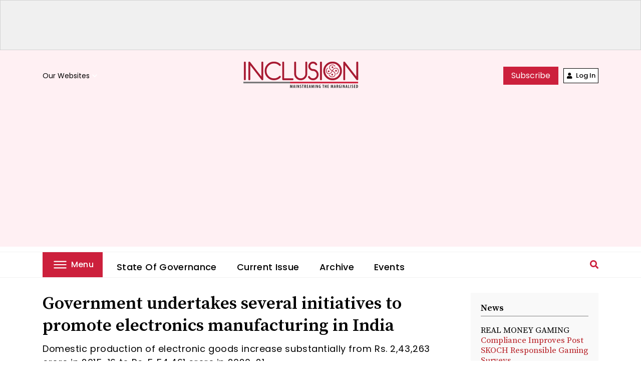

--- FILE ---
content_type: text/html; charset=UTF-8
request_url: https://inclusion.in/news/technology-news/2022/07/government-undertakes-several-initiatives-to-promote-electronics-manufacturing-in-india/
body_size: 19341
content:

<!doctype html>
<html lang="en">
  <head>
    <!-- Required meta tags -->
    <meta charset="utf-8">
    <meta name="viewport" content="width=device-width, initial-scale=1, shrink-to-fit=no">
    <link rel="icon" href="https://inclusion-v2.s3.amazonaws.com/uploads/2022/06/cropped-inclusion-favicon-4-32x32-1.png" type="image/x-icon"/>  
    <!-- Bootstrap CSS -->
    <link rel="stylesheet" href="https://cdnjs.cloudflare.com/ajax/libs/font-awesome/5.15.0/css/all.min.css"/>
    <link rel="stylesheet" href="https://fonts.googleapis.com/icon?family=Material+Icons">
    <!-- <link rel="stylesheet" type="text/css" href="https://inclusion.in/wp-content/themes/inclusion/css/owl.carousel.css" /> -->
	<link rel="stylesheet" type="text/css" href="https://inclusion.in/wp-content/themes/inclusion/css/owl.carousel.min.css" />
    <!-- <link rel="stylesheet" href="https://inclusion.in/wp-content/themes/inclusion/css/bootstrap.css"> -->
	<link rel="stylesheet" href="https://inclusion.in/wp-content/themes/inclusion/css/bootstrap.min.css">
    <!--  <link rel="stylesheet" href="/css/responsive.css"> -->
	  <link rel="stylesheet" href="https://inclusion.in/wp-content/themes/inclusion/style.css">
    <link rel="stylesheet" href="https://inclusion.in/wp-content/themes/inclusion/css/navigation.css">
    <!-- Global site tag (gtag.js) - Google Analytics -->
<script async src="https://www.googletagmanager.com/gtag/js?id=UA-119190435-14"></script>
<script>
  window.dataLayer = window.dataLayer || [];
  function gtag(){dataLayer.push(arguments);}
  gtag('js', new Date());

  gtag('config', 'UA-119190435-14');
</script>

<!-- Google Tag Manager -->
<script>(function(w,d,s,l,i){w[l]=w[l]||[];w[l].push({'gtm.start':
new Date().getTime(),event:'gtm.js'});var f=d.getElementsByTagName(s)[0],
j=d.createElement(s),dl=l!='dataLayer'?'&l='+l:'';j.async=true;j.src=
'https://www.googletagmanager.com/gtm.js?id='+i+dl;f.parentNode.insertBefore(j,f);
})(window,document,'script','dataLayer','GTM-5W2DHJC5');</script>
<!-- End Google Tag Manager -->
    <title>Government undertakes several initiatives to promote electronics manufacturing in India | INCLUSION &#8211; Mainstreaming the Marginalised</title>
    <script async src="https://pagead2.googlesyndication.com/pagead/js/adsbygoogle.js?client=ca-pub-6394884853827754"
     crossorigin="anonymous"></script>
	<script src="https://cdnjs.cloudflare.com/ajax/libs/Chart.js/3.7.1/chart.min.js" integrity="sha512-QSkVNOCYLtj73J4hbmVoOV6KVZuMluZlioC+trLpewV8qMjsWqlIQvkn1KGX2StWvPMdWGBqim1xlC8krl1EKQ==" crossorigin="anonymous" referrerpolicy="no-referrer"></script>
	  <script type="module">
		import * as d3 from "https://cdn.skypack.dev/d3@7";
		const div = d3.selectAll("div");
		</script>
    <meta name='robots' content='index, follow, max-image-preview:large, max-snippet:-1, max-video-preview:-1' />

	<!-- This site is optimized with the Yoast SEO plugin v20.3 - https://yoast.com/wordpress/plugins/seo/ -->
	<meta name="description" content="Inclusion is the first magazine dedicated to exploring issues at the intersection of development agendas and digital, financial and social inclusion. The magazine makes complex policy analyses accessible for a diverse audience of policymakers, administrators, civil society and academicians. Grassroots-focused, outcome-oriented analysis is the cornerstone of the work done at Inclusion." />
	<link rel="canonical" href="https://inclusion.in/news/technology-news/2022/07/government-undertakes-several-initiatives-to-promote-electronics-manufacturing-in-india/" />
	<meta property="og:locale" content="en_US" />
	<meta property="og:type" content="article" />
	<meta property="og:title" content="Government undertakes several initiatives to promote electronics manufacturing in India" />
	<meta property="og:description" content="Inclusion is the first magazine dedicated to exploring issues at the intersection of development agendas and digital, financial and social inclusion. The magazine makes complex policy analyses accessible for a diverse audience of policymakers, administrators, civil society and academicians. Grassroots-focused, outcome-oriented analysis is the cornerstone of the work done at Inclusion." />
	<meta property="og:url" content="https://inclusion.in/news/technology-news/2022/07/government-undertakes-several-initiatives-to-promote-electronics-manufacturing-in-india/" />
	<meta property="og:site_name" content="INCLUSION - Mainstreaming the Marginalised" />
	<meta property="article:publisher" content="https://www.facebook.com/skochgroup/" />
	<meta property="article:published_time" content="2022-07-20T13:07:06+00:00" />
	<meta property="article:modified_time" content="2022-07-27T04:59:09+00:00" />
	<meta property="og:image" content="https://inclusion-v2.s3.amazonaws.com/uploads/2022/07/Government-undertakes-several-initiatives-to-promote-electronics-image.jpg" />
	<meta property="og:image:width" content="800" />
	<meta property="og:image:height" content="533" />
	<meta property="og:image:type" content="image/jpeg" />
	<meta name="twitter:card" content="summary_large_image" />
	<meta name="twitter:creator" content="@skochgroup" />
	<meta name="twitter:site" content="@skochgroup" />
	<meta name="twitter:label1" content="Written by" />
	<meta name="twitter:data1" content="" />
	<meta name="twitter:label2" content="Est. reading time" />
	<meta name="twitter:data2" content="4 minutes" />
	<script type="application/ld+json" class="yoast-schema-graph">{"@context":"https://schema.org","@graph":[{"@type":"NewsArticle","@id":"https://inclusion.in/news/technology-news/2022/07/government-undertakes-several-initiatives-to-promote-electronics-manufacturing-in-india/#article","isPartOf":{"@id":"https://inclusion.in/news/technology-news/2022/07/government-undertakes-several-initiatives-to-promote-electronics-manufacturing-in-india/"},"author":{"name":"","@id":""},"headline":"Government undertakes several initiatives to promote electronics manufacturing in India","datePublished":"2022-07-20T13:07:06+00:00","dateModified":"2022-07-27T04:59:09+00:00","mainEntityOfPage":{"@id":"https://inclusion.in/news/technology-news/2022/07/government-undertakes-several-initiatives-to-promote-electronics-manufacturing-in-india/"},"wordCount":736,"commentCount":0,"publisher":{"@id":"https://inclusion.in/#organization"},"image":{"@id":"https://inclusion.in/news/technology-news/2022/07/government-undertakes-several-initiatives-to-promote-electronics-manufacturing-in-india/#primaryimage"},"thumbnailUrl":"https://inclusion-v2.s3.amazonaws.com/uploads/2022/07/Government-undertakes-several-initiatives-to-promote-electronics-image.jpg","keywords":["Maunfactuting","AatmaNirbhar Bharat"],"articleSection":["Technology News"],"inLanguage":"en-US","potentialAction":[{"@type":"CommentAction","name":"Comment","target":["https://inclusion.in/news/technology-news/2022/07/government-undertakes-several-initiatives-to-promote-electronics-manufacturing-in-india/#respond"]}]},{"@type":"WebPage","@id":"https://inclusion.in/news/technology-news/2022/07/government-undertakes-several-initiatives-to-promote-electronics-manufacturing-in-india/","url":"https://inclusion.in/news/technology-news/2022/07/government-undertakes-several-initiatives-to-promote-electronics-manufacturing-in-india/","name":"Government undertakes several initiatives to promote electronics manufacturing in India","isPartOf":{"@id":"https://inclusion.in/#website"},"primaryImageOfPage":{"@id":"https://inclusion.in/news/technology-news/2022/07/government-undertakes-several-initiatives-to-promote-electronics-manufacturing-in-india/#primaryimage"},"image":{"@id":"https://inclusion.in/news/technology-news/2022/07/government-undertakes-several-initiatives-to-promote-electronics-manufacturing-in-india/#primaryimage"},"thumbnailUrl":"https://inclusion-v2.s3.amazonaws.com/uploads/2022/07/Government-undertakes-several-initiatives-to-promote-electronics-image.jpg","datePublished":"2022-07-20T13:07:06+00:00","dateModified":"2022-07-27T04:59:09+00:00","description":"Inclusion is the first magazine dedicated to exploring issues at the intersection of development agendas and digital, financial and social inclusion. The magazine makes complex policy analyses accessible for a diverse audience of policymakers, administrators, civil society and academicians. Grassroots-focused, outcome-oriented analysis is the cornerstone of the work done at Inclusion.","breadcrumb":{"@id":"https://inclusion.in/news/technology-news/2022/07/government-undertakes-several-initiatives-to-promote-electronics-manufacturing-in-india/#breadcrumb"},"inLanguage":"en-US","potentialAction":[{"@type":"ReadAction","target":["https://inclusion.in/news/technology-news/2022/07/government-undertakes-several-initiatives-to-promote-electronics-manufacturing-in-india/"]}]},{"@type":"ImageObject","inLanguage":"en-US","@id":"https://inclusion.in/news/technology-news/2022/07/government-undertakes-several-initiatives-to-promote-electronics-manufacturing-in-india/#primaryimage","url":"https://inclusion-v2.s3.amazonaws.com/uploads/2022/07/Government-undertakes-several-initiatives-to-promote-electronics-image.jpg","contentUrl":"https://inclusion-v2.s3.amazonaws.com/uploads/2022/07/Government-undertakes-several-initiatives-to-promote-electronics-image.jpg","width":800,"height":533},{"@type":"BreadcrumbList","@id":"https://inclusion.in/news/technology-news/2022/07/government-undertakes-several-initiatives-to-promote-electronics-manufacturing-in-india/#breadcrumb","itemListElement":[{"@type":"ListItem","position":1,"name":"Home","item":"https://inclusion.in/"},{"@type":"ListItem","position":2,"name":"Government undertakes several initiatives to promote electronics manufacturing in India"}]},{"@type":"WebSite","@id":"https://inclusion.in/#website","url":"https://inclusion.in/","name":"INCLUSION - Mainstreaming the Marginalised","description":"","publisher":{"@id":"https://inclusion.in/#organization"},"potentialAction":[{"@type":"SearchAction","target":{"@type":"EntryPoint","urlTemplate":"https://inclusion.in/?s={search_term_string}"},"query-input":"required name=search_term_string"}],"inLanguage":"en-US"},{"@type":"Organization","@id":"https://inclusion.in/#organization","name":"INCLUSION - Mainstreaming the Marginalised","url":"https://inclusion.in/","logo":{"@type":"ImageObject","inLanguage":"en-US","@id":"https://inclusion.in/#/schema/logo/image/","url":"https://inclusion-v2.s3.amazonaws.com/uploads/2022/06/inclusion-logo-amp-300x300-1.png","contentUrl":"https://inclusion-v2.s3.amazonaws.com/uploads/2022/06/inclusion-logo-amp-300x300-1.png","width":300,"height":300,"caption":"INCLUSION - Mainstreaming the Marginalised"},"image":{"@id":"https://inclusion.in/#/schema/logo/image/"},"sameAs":["https://www.facebook.com/skochgroup/","https://twitter.com/skochgroup"]},{"@type":"Person","@id":"","url":"https://inclusion.in/author/"}]}</script>
	<!-- / Yoast SEO plugin. -->


<link rel='dns-prefetch' href='//inclusion-v2.s3.amazonaws.com' />
<link rel="alternate" type="application/rss+xml" title="INCLUSION - Mainstreaming the Marginalised &raquo; Government undertakes several initiatives to promote electronics manufacturing in India Comments Feed" href="https://inclusion.in/news/technology-news/2022/07/government-undertakes-several-initiatives-to-promote-electronics-manufacturing-in-india/feed/" />
<link rel="alternate" title="oEmbed (JSON)" type="application/json+oembed" href="https://inclusion.in/wp-json/oembed/1.0/embed?url=https%3A%2F%2Finclusion.in%2Fnews%2Ftechnology-news%2F2022%2F07%2Fgovernment-undertakes-several-initiatives-to-promote-electronics-manufacturing-in-india%2F" />
<link rel="alternate" title="oEmbed (XML)" type="text/xml+oembed" href="https://inclusion.in/wp-json/oembed/1.0/embed?url=https%3A%2F%2Finclusion.in%2Fnews%2Ftechnology-news%2F2022%2F07%2Fgovernment-undertakes-several-initiatives-to-promote-electronics-manufacturing-in-india%2F&#038;format=xml" />
<style id='wp-img-auto-sizes-contain-inline-css' type='text/css'>
img:is([sizes=auto i],[sizes^="auto," i]){contain-intrinsic-size:3000px 1500px}
/*# sourceURL=wp-img-auto-sizes-contain-inline-css */
</style>
<style id='wp-emoji-styles-inline-css' type='text/css'>

	img.wp-smiley, img.emoji {
		display: inline !important;
		border: none !important;
		box-shadow: none !important;
		height: 1em !important;
		width: 1em !important;
		margin: 0 0.07em !important;
		vertical-align: -0.1em !important;
		background: none !important;
		padding: 0 !important;
	}
/*# sourceURL=wp-emoji-styles-inline-css */
</style>
<style id='wp-block-library-inline-css' type='text/css'>
:root{--wp-block-synced-color:#7a00df;--wp-block-synced-color--rgb:122,0,223;--wp-bound-block-color:var(--wp-block-synced-color);--wp-editor-canvas-background:#ddd;--wp-admin-theme-color:#007cba;--wp-admin-theme-color--rgb:0,124,186;--wp-admin-theme-color-darker-10:#006ba1;--wp-admin-theme-color-darker-10--rgb:0,107,160.5;--wp-admin-theme-color-darker-20:#005a87;--wp-admin-theme-color-darker-20--rgb:0,90,135;--wp-admin-border-width-focus:2px}@media (min-resolution:192dpi){:root{--wp-admin-border-width-focus:1.5px}}.wp-element-button{cursor:pointer}:root .has-very-light-gray-background-color{background-color:#eee}:root .has-very-dark-gray-background-color{background-color:#313131}:root .has-very-light-gray-color{color:#eee}:root .has-very-dark-gray-color{color:#313131}:root .has-vivid-green-cyan-to-vivid-cyan-blue-gradient-background{background:linear-gradient(135deg,#00d084,#0693e3)}:root .has-purple-crush-gradient-background{background:linear-gradient(135deg,#34e2e4,#4721fb 50%,#ab1dfe)}:root .has-hazy-dawn-gradient-background{background:linear-gradient(135deg,#faaca8,#dad0ec)}:root .has-subdued-olive-gradient-background{background:linear-gradient(135deg,#fafae1,#67a671)}:root .has-atomic-cream-gradient-background{background:linear-gradient(135deg,#fdd79a,#004a59)}:root .has-nightshade-gradient-background{background:linear-gradient(135deg,#330968,#31cdcf)}:root .has-midnight-gradient-background{background:linear-gradient(135deg,#020381,#2874fc)}:root{--wp--preset--font-size--normal:16px;--wp--preset--font-size--huge:42px}.has-regular-font-size{font-size:1em}.has-larger-font-size{font-size:2.625em}.has-normal-font-size{font-size:var(--wp--preset--font-size--normal)}.has-huge-font-size{font-size:var(--wp--preset--font-size--huge)}.has-text-align-center{text-align:center}.has-text-align-left{text-align:left}.has-text-align-right{text-align:right}.has-fit-text{white-space:nowrap!important}#end-resizable-editor-section{display:none}.aligncenter{clear:both}.items-justified-left{justify-content:flex-start}.items-justified-center{justify-content:center}.items-justified-right{justify-content:flex-end}.items-justified-space-between{justify-content:space-between}.screen-reader-text{border:0;clip-path:inset(50%);height:1px;margin:-1px;overflow:hidden;padding:0;position:absolute;width:1px;word-wrap:normal!important}.screen-reader-text:focus{background-color:#ddd;clip-path:none;color:#444;display:block;font-size:1em;height:auto;left:5px;line-height:normal;padding:15px 23px 14px;text-decoration:none;top:5px;width:auto;z-index:100000}html :where(.has-border-color){border-style:solid}html :where([style*=border-top-color]){border-top-style:solid}html :where([style*=border-right-color]){border-right-style:solid}html :where([style*=border-bottom-color]){border-bottom-style:solid}html :where([style*=border-left-color]){border-left-style:solid}html :where([style*=border-width]){border-style:solid}html :where([style*=border-top-width]){border-top-style:solid}html :where([style*=border-right-width]){border-right-style:solid}html :where([style*=border-bottom-width]){border-bottom-style:solid}html :where([style*=border-left-width]){border-left-style:solid}html :where(img[class*=wp-image-]){height:auto;max-width:100%}:where(figure){margin:0 0 1em}html :where(.is-position-sticky){--wp-admin--admin-bar--position-offset:var(--wp-admin--admin-bar--height,0px)}@media screen and (max-width:600px){html :where(.is-position-sticky){--wp-admin--admin-bar--position-offset:0px}}

/*# sourceURL=wp-block-library-inline-css */
</style><style id='global-styles-inline-css' type='text/css'>
:root{--wp--preset--aspect-ratio--square: 1;--wp--preset--aspect-ratio--4-3: 4/3;--wp--preset--aspect-ratio--3-4: 3/4;--wp--preset--aspect-ratio--3-2: 3/2;--wp--preset--aspect-ratio--2-3: 2/3;--wp--preset--aspect-ratio--16-9: 16/9;--wp--preset--aspect-ratio--9-16: 9/16;--wp--preset--color--black: #000000;--wp--preset--color--cyan-bluish-gray: #abb8c3;--wp--preset--color--white: #ffffff;--wp--preset--color--pale-pink: #f78da7;--wp--preset--color--vivid-red: #cf2e2e;--wp--preset--color--luminous-vivid-orange: #ff6900;--wp--preset--color--luminous-vivid-amber: #fcb900;--wp--preset--color--light-green-cyan: #7bdcb5;--wp--preset--color--vivid-green-cyan: #00d084;--wp--preset--color--pale-cyan-blue: #8ed1fc;--wp--preset--color--vivid-cyan-blue: #0693e3;--wp--preset--color--vivid-purple: #9b51e0;--wp--preset--gradient--vivid-cyan-blue-to-vivid-purple: linear-gradient(135deg,rgb(6,147,227) 0%,rgb(155,81,224) 100%);--wp--preset--gradient--light-green-cyan-to-vivid-green-cyan: linear-gradient(135deg,rgb(122,220,180) 0%,rgb(0,208,130) 100%);--wp--preset--gradient--luminous-vivid-amber-to-luminous-vivid-orange: linear-gradient(135deg,rgb(252,185,0) 0%,rgb(255,105,0) 100%);--wp--preset--gradient--luminous-vivid-orange-to-vivid-red: linear-gradient(135deg,rgb(255,105,0) 0%,rgb(207,46,46) 100%);--wp--preset--gradient--very-light-gray-to-cyan-bluish-gray: linear-gradient(135deg,rgb(238,238,238) 0%,rgb(169,184,195) 100%);--wp--preset--gradient--cool-to-warm-spectrum: linear-gradient(135deg,rgb(74,234,220) 0%,rgb(151,120,209) 20%,rgb(207,42,186) 40%,rgb(238,44,130) 60%,rgb(251,105,98) 80%,rgb(254,248,76) 100%);--wp--preset--gradient--blush-light-purple: linear-gradient(135deg,rgb(255,206,236) 0%,rgb(152,150,240) 100%);--wp--preset--gradient--blush-bordeaux: linear-gradient(135deg,rgb(254,205,165) 0%,rgb(254,45,45) 50%,rgb(107,0,62) 100%);--wp--preset--gradient--luminous-dusk: linear-gradient(135deg,rgb(255,203,112) 0%,rgb(199,81,192) 50%,rgb(65,88,208) 100%);--wp--preset--gradient--pale-ocean: linear-gradient(135deg,rgb(255,245,203) 0%,rgb(182,227,212) 50%,rgb(51,167,181) 100%);--wp--preset--gradient--electric-grass: linear-gradient(135deg,rgb(202,248,128) 0%,rgb(113,206,126) 100%);--wp--preset--gradient--midnight: linear-gradient(135deg,rgb(2,3,129) 0%,rgb(40,116,252) 100%);--wp--preset--font-size--small: 13px;--wp--preset--font-size--medium: 20px;--wp--preset--font-size--large: 36px;--wp--preset--font-size--x-large: 42px;--wp--preset--spacing--20: 0.44rem;--wp--preset--spacing--30: 0.67rem;--wp--preset--spacing--40: 1rem;--wp--preset--spacing--50: 1.5rem;--wp--preset--spacing--60: 2.25rem;--wp--preset--spacing--70: 3.38rem;--wp--preset--spacing--80: 5.06rem;--wp--preset--shadow--natural: 6px 6px 9px rgba(0, 0, 0, 0.2);--wp--preset--shadow--deep: 12px 12px 50px rgba(0, 0, 0, 0.4);--wp--preset--shadow--sharp: 6px 6px 0px rgba(0, 0, 0, 0.2);--wp--preset--shadow--outlined: 6px 6px 0px -3px rgb(255, 255, 255), 6px 6px rgb(0, 0, 0);--wp--preset--shadow--crisp: 6px 6px 0px rgb(0, 0, 0);}:where(.is-layout-flex){gap: 0.5em;}:where(.is-layout-grid){gap: 0.5em;}body .is-layout-flex{display: flex;}.is-layout-flex{flex-wrap: wrap;align-items: center;}.is-layout-flex > :is(*, div){margin: 0;}body .is-layout-grid{display: grid;}.is-layout-grid > :is(*, div){margin: 0;}:where(.wp-block-columns.is-layout-flex){gap: 2em;}:where(.wp-block-columns.is-layout-grid){gap: 2em;}:where(.wp-block-post-template.is-layout-flex){gap: 1.25em;}:where(.wp-block-post-template.is-layout-grid){gap: 1.25em;}.has-black-color{color: var(--wp--preset--color--black) !important;}.has-cyan-bluish-gray-color{color: var(--wp--preset--color--cyan-bluish-gray) !important;}.has-white-color{color: var(--wp--preset--color--white) !important;}.has-pale-pink-color{color: var(--wp--preset--color--pale-pink) !important;}.has-vivid-red-color{color: var(--wp--preset--color--vivid-red) !important;}.has-luminous-vivid-orange-color{color: var(--wp--preset--color--luminous-vivid-orange) !important;}.has-luminous-vivid-amber-color{color: var(--wp--preset--color--luminous-vivid-amber) !important;}.has-light-green-cyan-color{color: var(--wp--preset--color--light-green-cyan) !important;}.has-vivid-green-cyan-color{color: var(--wp--preset--color--vivid-green-cyan) !important;}.has-pale-cyan-blue-color{color: var(--wp--preset--color--pale-cyan-blue) !important;}.has-vivid-cyan-blue-color{color: var(--wp--preset--color--vivid-cyan-blue) !important;}.has-vivid-purple-color{color: var(--wp--preset--color--vivid-purple) !important;}.has-black-background-color{background-color: var(--wp--preset--color--black) !important;}.has-cyan-bluish-gray-background-color{background-color: var(--wp--preset--color--cyan-bluish-gray) !important;}.has-white-background-color{background-color: var(--wp--preset--color--white) !important;}.has-pale-pink-background-color{background-color: var(--wp--preset--color--pale-pink) !important;}.has-vivid-red-background-color{background-color: var(--wp--preset--color--vivid-red) !important;}.has-luminous-vivid-orange-background-color{background-color: var(--wp--preset--color--luminous-vivid-orange) !important;}.has-luminous-vivid-amber-background-color{background-color: var(--wp--preset--color--luminous-vivid-amber) !important;}.has-light-green-cyan-background-color{background-color: var(--wp--preset--color--light-green-cyan) !important;}.has-vivid-green-cyan-background-color{background-color: var(--wp--preset--color--vivid-green-cyan) !important;}.has-pale-cyan-blue-background-color{background-color: var(--wp--preset--color--pale-cyan-blue) !important;}.has-vivid-cyan-blue-background-color{background-color: var(--wp--preset--color--vivid-cyan-blue) !important;}.has-vivid-purple-background-color{background-color: var(--wp--preset--color--vivid-purple) !important;}.has-black-border-color{border-color: var(--wp--preset--color--black) !important;}.has-cyan-bluish-gray-border-color{border-color: var(--wp--preset--color--cyan-bluish-gray) !important;}.has-white-border-color{border-color: var(--wp--preset--color--white) !important;}.has-pale-pink-border-color{border-color: var(--wp--preset--color--pale-pink) !important;}.has-vivid-red-border-color{border-color: var(--wp--preset--color--vivid-red) !important;}.has-luminous-vivid-orange-border-color{border-color: var(--wp--preset--color--luminous-vivid-orange) !important;}.has-luminous-vivid-amber-border-color{border-color: var(--wp--preset--color--luminous-vivid-amber) !important;}.has-light-green-cyan-border-color{border-color: var(--wp--preset--color--light-green-cyan) !important;}.has-vivid-green-cyan-border-color{border-color: var(--wp--preset--color--vivid-green-cyan) !important;}.has-pale-cyan-blue-border-color{border-color: var(--wp--preset--color--pale-cyan-blue) !important;}.has-vivid-cyan-blue-border-color{border-color: var(--wp--preset--color--vivid-cyan-blue) !important;}.has-vivid-purple-border-color{border-color: var(--wp--preset--color--vivid-purple) !important;}.has-vivid-cyan-blue-to-vivid-purple-gradient-background{background: var(--wp--preset--gradient--vivid-cyan-blue-to-vivid-purple) !important;}.has-light-green-cyan-to-vivid-green-cyan-gradient-background{background: var(--wp--preset--gradient--light-green-cyan-to-vivid-green-cyan) !important;}.has-luminous-vivid-amber-to-luminous-vivid-orange-gradient-background{background: var(--wp--preset--gradient--luminous-vivid-amber-to-luminous-vivid-orange) !important;}.has-luminous-vivid-orange-to-vivid-red-gradient-background{background: var(--wp--preset--gradient--luminous-vivid-orange-to-vivid-red) !important;}.has-very-light-gray-to-cyan-bluish-gray-gradient-background{background: var(--wp--preset--gradient--very-light-gray-to-cyan-bluish-gray) !important;}.has-cool-to-warm-spectrum-gradient-background{background: var(--wp--preset--gradient--cool-to-warm-spectrum) !important;}.has-blush-light-purple-gradient-background{background: var(--wp--preset--gradient--blush-light-purple) !important;}.has-blush-bordeaux-gradient-background{background: var(--wp--preset--gradient--blush-bordeaux) !important;}.has-luminous-dusk-gradient-background{background: var(--wp--preset--gradient--luminous-dusk) !important;}.has-pale-ocean-gradient-background{background: var(--wp--preset--gradient--pale-ocean) !important;}.has-electric-grass-gradient-background{background: var(--wp--preset--gradient--electric-grass) !important;}.has-midnight-gradient-background{background: var(--wp--preset--gradient--midnight) !important;}.has-small-font-size{font-size: var(--wp--preset--font-size--small) !important;}.has-medium-font-size{font-size: var(--wp--preset--font-size--medium) !important;}.has-large-font-size{font-size: var(--wp--preset--font-size--large) !important;}.has-x-large-font-size{font-size: var(--wp--preset--font-size--x-large) !important;}
/*# sourceURL=global-styles-inline-css */
</style>

<style id='classic-theme-styles-inline-css' type='text/css'>
/*! This file is auto-generated */
.wp-block-button__link{color:#fff;background-color:#32373c;border-radius:9999px;box-shadow:none;text-decoration:none;padding:calc(.667em + 2px) calc(1.333em + 2px);font-size:1.125em}.wp-block-file__button{background:#32373c;color:#fff;text-decoration:none}
/*# sourceURL=/wp-includes/css/classic-themes.min.css */
</style>
<link rel='stylesheet' id='wp-components-css' href='https://inclusion.in/wp-includes/css/dist/components/style.min.css?ver=6.9' type='text/css' media='all' />
<link rel='stylesheet' id='wp-preferences-css' href='https://inclusion.in/wp-includes/css/dist/preferences/style.min.css?ver=6.9' type='text/css' media='all' />
<link rel='stylesheet' id='wp-block-editor-css' href='https://inclusion.in/wp-includes/css/dist/block-editor/style.min.css?ver=6.9' type='text/css' media='all' />
<link rel='stylesheet' id='wp-reusable-blocks-css' href='https://inclusion.in/wp-includes/css/dist/reusable-blocks/style.min.css?ver=6.9' type='text/css' media='all' />
<link rel='stylesheet' id='wp-patterns-css' href='https://inclusion.in/wp-includes/css/dist/patterns/style.min.css?ver=6.9' type='text/css' media='all' />
<link rel='stylesheet' id='wp-editor-css' href='https://inclusion.in/wp-includes/css/dist/editor/style.min.css?ver=6.9' type='text/css' media='all' />
<link rel='stylesheet' id='ichart_block-cgb-style-css-css' href='https://inclusion.in/wp-content/plugins/ichart/gutenberg/ichart-block/dist/blocks.style.build.css?ver=6.9' type='text/css' media='all' />
<link rel='stylesheet' id='dflip-style-css' href='https://inclusion.in/wp-content/plugins/3d-flipbook-dflip-lite/assets/css/dflip.min.css?ver=2.4.20' type='text/css' media='all' />
<link rel='stylesheet' id='tablepress-default-css' href='https://inclusion.in/wp-content/tablepress-combined.min.css?ver=1' type='text/css' media='all' />
<script type="text/javascript" src="https://inclusion.in/wp-includes/js/jquery/jquery.min.js?ver=3.7.1" id="jquery-core-js"></script>
<script type="text/javascript" src="https://inclusion.in/wp-includes/js/jquery/jquery-migrate.min.js?ver=3.4.1" id="jquery-migrate-js"></script>
<script type="text/javascript" src="https://inclusion.in/wp-content/plugins/ichart//assets/js/chart.js?ver=6.9" id="ichart-chart-js-js"></script>
<script type="text/javascript" src="https://inclusion.in/wp-content/plugins/ichart//assets/js/chartjs-plugin-deferred.js?ver=6.9" id="ichart-plugin-deferred-js"></script>
<link rel="https://api.w.org/" href="https://inclusion.in/wp-json/" /><link rel="alternate" title="JSON" type="application/json" href="https://inclusion.in/wp-json/wp/v2/posts/11395" /><link rel="EditURI" type="application/rsd+xml" title="RSD" href="https://inclusion.in/xmlrpc.php?rsd" />
<meta name="generator" content="WordPress 6.9" />
<link rel='shortlink' href='https://inclusion.in/?p=11395' />
<meta name="cdp-version" content="1.3.9" /><script type="text/javascript">
	           var ajaxurl = "https://inclusion.in/wp-admin/admin-ajax.php";
	         </script><link rel="icon" href="https://inclusion-v2.s3.amazonaws.com/uploads/2022/06/cropped-inclusion-favicon-4-32x32-1.png" sizes="32x32" />
<link rel="icon" href="https://inclusion-v2.s3.amazonaws.com/uploads/2022/06/cropped-inclusion-favicon-4-32x32-1.png" sizes="192x192" />
<link rel="apple-touch-icon" href="https://inclusion-v2.s3.amazonaws.com/uploads/2022/06/cropped-inclusion-favicon-4-32x32-1.png" />
<meta name="msapplication-TileImage" content="https://inclusion-v2.s3.amazonaws.com/uploads/2022/06/cropped-inclusion-favicon-4-32x32-1.png" />
		<style type="text/css" id="wp-custom-css">
			.element-is-sticky {
   background: #fff0f3;
   }

.storyinnerDesc .artidlsRight figure {
    margin: 10px 25px 0px 0px;
}

.opinionDesc {
    align-items: flex-start;
}

.current-issue .box-sec h3 {
    min-height: 0px;
    max-height: 200px;
}

.mark, mark {
    padding: 0em;
}

.artidlsRight .paragrapTop h2 {
    font-size: 28px;
		padding-top: 30px;
		margin-top: 0px;
    margin-bottom: 0px;
}

.storyinnerDesc .artidlsRight p img, .storyinnerDesc .artidlsRight img {
    margin: 20px 0;
}
.bordered-box {
  border: 3px solid #2E86C1; /* You can change the color */
  padding: 20px;
  border-radius: 10px;
  background-color: #f9f9f9; /* Optional: light background */
  box-shadow: 0 2px 8px rgba(0, 0, 0, 0.1); /* Optional: subtle shadow */
}
h3.wp-block-heading::before {
  display: none !important;
  content: none !important;
}
		</style>
		  </head>
  <body>

    <div class="addSection">
      <div class="container-fluid">
        <div class="row">
          <div class="col-md-12">
            <p><!-- Meta Pixel Code --><br />
<script>
!function(f,b,e,v,n,t,s)
{if(f.fbq)return;n=f.fbq=function(){n.callMethod?
n.callMethod.apply(n,arguments):n.queue.push(arguments)};
if(!f._fbq)f._fbq=n;n.push=n;n.loaded=!0;n.version='2.0';
n.queue=[];t=b.createElement(e);t.async=!0;
t.src=v;s=b.getElementsByTagName(e)[0];
s.parentNode.insertBefore(t,s)}(window, document,'script',
'https://connect.facebook.net/en_US/fbevents.js');
fbq('init', '347360916244656');
fbq('track', 'PageView');
</script><br />
<noscript><img decoding="async" height="1" width="1" style="display:none" src="https://www.facebook.com/tr?id=347360916244656&#038;ev=PageView&#038;noscript=1" /></noscript><br />
<!-- End Meta Pixel Code --></p>
<p><!-- Google Tag Manager (noscript) --><br />
<noscript><iframe src="https://www.googletagmanager.com/ns.html?id=GTM-5W2DHJC5" height="0" width="0" style="display:none;visibility:hidden"></iframe></noscript><br />
<!-- End Google Tag Manager (noscript) --></p>
          </div>
        </div>
      </div>
    </div>
        <section class="header ">
      <div class="headerTop">
        <div class="container">
            <div class="row">
              <div class="col-md-12">
                <div class="headerTopWrap">
                  <div class="site">
                    <!-- <h3 class="text-capitalize">Our Websites<span><span class="material-icons">keyboard_arrow_down</span></span></h3> -->
                    <div class="dropdown">
                      <button class="dropdown-toggle text-capitalize" type="button" id="dropdownMenuButton" data-toggle="dropdown" aria-haspopup="true" aria-expanded="false">
                        Our Websites <span class="material-icons">keyboard_arrow_down</span>
                      </button>
                      <div class="dropdown-menu" aria-labelledby="dropdownMenuButton">
                        <a class="dropdown-item" href="#">Action</a>
                        <a class="dropdown-item" href="#">Another action</a>
                        <a class="dropdown-item" href="#">Something else here</a>
                      </div>
                    </div>
                  </div>
                  <div class="logo">
                   <a href="https://inclusion.in"> <img src="https://inclusion-v2.s3.amazonaws.com/uploads/2022/06/logo.png" alt="" class="logoLight"></a>
                   <a href="https://inclusion.in">  <img src="https://inclusion-v2.s3.amazonaws.com/uploads/2022/06/logo_white.png" alt="" class="logoDark"></a>
                  </div>
                  <div class="login">
                    <a href="#stbsrb" class="headsubscribeBtn">subscribe</a>
                    <button class="text-capitalize"><span><i class="fas fa-user"></i></span> <span class="logIntext">log in</span></button>
                  </div>
                </div>
              </div>
            </div>
          </div>
      </div>
      <div class="stickyMegaMenu" style="position: relative;" id="manuLogo">
      <div class="menuSection">
        <div class="container">
            <div class="row">
              <div class="col-md-12">
                <div class="menuWrapper">
                  <div class="navSec">
                    <div class="megamenu">
                      <div class="toggle">
                        <div class="mobnav openNav"><ion-icon name="menu-outline"></ion-icon><span>Menu</span></div>
                        <div class="mobnav closeNav"><ion-icon name="close-outline"></ion-icon><span>close</span></div>
                      </div>
                      <!-- <h3><a href="#"><img src="images/menubar.svg" alt=""> menu</a></h3> -->
                    </div>
                    <div class="webMenu">
                    <div class="logo stickyLogo">
                    <a href="https://inclusion.in"> 
                    <img src="https://inclusion-v2.s3.amazonaws.com/uploads/2022/06/logo.png" alt="" class="logoLight">
                    </a>
                    </div>
                    <div class="menu-header-menu-container"><ul id="menu-header-menu" class="menu"><li id="menu-item-12823" class="menu-item menu-item-type-post_type menu-item-object-page menu-item-12823"><a href="https://inclusion.in/state-of-governance/">State of Governance</a></li>
<li id="menu-item-12830" class="menu-item menu-item-type-post_type menu-item-object-page menu-item-12830"><a href="https://inclusion.in/federalism-finance-development-rethinking-global-indices/">Current Issue</a></li>
<li id="menu-item-12831" class="menu-item menu-item-type-post_type menu-item-object-page menu-item-12831"><a href="https://inclusion.in/archive/">Archive</a></li>
<li id="menu-item-12832" class="menu-item menu-item-type-taxonomy menu-item-object-category menu-item-12832"><a href="https://inclusion.in/category/events/">Events</a></li>
</ul></div>                    </div>
                  </div>

                  <div class="icon-input">
                    <!-- <input class="icon-input__text-field" type="text" placeholder="search"> -->
                    <a href="https://inclusion.in/search/">
                    <i class="icon-input__icon fas fa-search"></i>
                    </a> 
                                      </div>
              </div>
            </div>
          </div>
        </div>
      </div>
      <div class="megaMenuSection">
        <div class="container">
            <div class="row">
              <div class="col-md-12">
                <div class="mobMenu">
                  <div class="menu-header-menu-container"><ul id="menu-header-menu-1" class="menu"><li class="menu-item menu-item-type-post_type menu-item-object-page menu-item-12823"><a href="https://inclusion.in/state-of-governance/">State of Governance</a></li>
<li class="menu-item menu-item-type-post_type menu-item-object-page menu-item-12830"><a href="https://inclusion.in/federalism-finance-development-rethinking-global-indices/">Current Issue</a></li>
<li class="menu-item menu-item-type-post_type menu-item-object-page menu-item-12831"><a href="https://inclusion.in/archive/">Archive</a></li>
<li class="menu-item menu-item-type-taxonomy menu-item-object-category menu-item-12832"><a href="https://inclusion.in/category/events/">Events</a></li>
</ul></div>                  </div>
                <div class="menuWrapper">
                    <ul>
                      <li id="mobMegaMenu">
                        <h2>Featured <span><ion-icon name="chevron-down-outline"></ion-icon></span></h2>
                         <div class="menu-featured-container"><ul id="menu-featured" class="itemOne"><li id="menu-item-88" class="menu-item menu-item-type-taxonomy menu-item-object-category menu-item-88"><a href="https://inclusion.in/category/state-of-governance/">State of Governance</a></li>
<li id="menu-item-91" class="menu-item menu-item-type-taxonomy menu-item-object-category menu-item-91"><a href="https://inclusion.in/category/case-studies/">Case Studies</a></li>
<li id="menu-item-10892" class="menu-item menu-item-type-taxonomy menu-item-object-category menu-item-10892"><a href="https://inclusion.in/category/special-reports/">Special Reports</a></li>
<li id="menu-item-10891" class="menu-item menu-item-type-taxonomy menu-item-object-category menu-item-10891"><a href="https://inclusion.in/category/opinion/">Opinion</a></li>
<li id="menu-item-10890" class="menu-item menu-item-type-taxonomy menu-item-object-category menu-item-10890"><a href="https://inclusion.in/category/editorial-comment/">Editorial Comment</a></li>
</ul></div>                      </li>
                      <li id="mobMegaMenu">
                        <h2>Domains <span><ion-icon name="chevron-down-outline"></ion-icon></span></h2>
                        <div class="menu-sections-container"><ul id="menu-sections" class="itemTwo"><li id="menu-item-97" class="menu-item menu-item-type-taxonomy menu-item-object-category menu-item-97"><a href="https://inclusion.in/category/domains/agriculture/">Agriculture</a></li>
<li id="menu-item-176" class="menu-item menu-item-type-taxonomy menu-item-object-category menu-item-176"><a href="https://inclusion.in/category/domains/defence-2/">Defence</a></li>
<li id="menu-item-178" class="menu-item menu-item-type-taxonomy menu-item-object-category menu-item-178"><a href="https://inclusion.in/category/domains/district-administration-2/">District Administration</a></li>
<li id="menu-item-179" class="menu-item menu-item-type-taxonomy menu-item-object-category menu-item-179"><a href="https://inclusion.in/category/domains/ease-of-doing-business/">Ease of Doing Business</a></li>
<li id="menu-item-94" class="menu-item menu-item-type-taxonomy menu-item-object-category menu-item-94"><a href="https://inclusion.in/category/domains/economy/">Economy</a></li>
<li id="menu-item-100" class="menu-item menu-item-type-taxonomy menu-item-object-category menu-item-100"><a href="https://inclusion.in/category/domains/education/">Education</a></li>
<li id="menu-item-180" class="menu-item menu-item-type-taxonomy menu-item-object-category menu-item-180"><a href="https://inclusion.in/category/domains/egovernance/">eGovernance</a></li>
<li id="menu-item-181" class="menu-item menu-item-type-taxonomy menu-item-object-category menu-item-181"><a href="https://inclusion.in/category/domains/governance/">Governance</a></li>
<li id="menu-item-99" class="menu-item menu-item-type-taxonomy menu-item-object-category menu-item-99"><a href="https://inclusion.in/category/domains/health/">Health</a></li>
<li id="menu-item-182" class="menu-item menu-item-type-taxonomy menu-item-object-category menu-item-182"><a href="https://inclusion.in/category/domains/industry-2/">Industry</a></li>
<li id="menu-item-183" class="menu-item menu-item-type-taxonomy menu-item-object-category menu-item-183"><a href="https://inclusion.in/category/domains/infrastructure/">Infrastructure</a></li>
<li id="menu-item-184" class="menu-item menu-item-type-taxonomy menu-item-object-category menu-item-184"><a href="https://inclusion.in/category/domains/msme/">MSME</a></li>
<li id="menu-item-185" class="menu-item menu-item-type-taxonomy menu-item-object-category menu-item-185"><a href="https://inclusion.in/category/domains/municipalities/">Municipalities</a></li>
<li id="menu-item-106" class="menu-item menu-item-type-taxonomy menu-item-object-category menu-item-106"><a href="https://inclusion.in/category/domains/police-safety/">Police &amp; Safety</a></li>
<li id="menu-item-96" class="menu-item menu-item-type-taxonomy menu-item-object-category menu-item-96"><a href="https://inclusion.in/category/domains/policy/">Policy</a></li>
<li id="menu-item-186" class="menu-item menu-item-type-taxonomy menu-item-object-category menu-item-186"><a href="https://inclusion.in/category/domains/power-energy/">Power &amp; Energy</a></li>
<li id="menu-item-104" class="menu-item menu-item-type-taxonomy menu-item-object-category menu-item-104"><a href="https://inclusion.in/category/domains/rural-development/">Rural Development</a></li>
<li id="menu-item-105" class="menu-item menu-item-type-taxonomy menu-item-object-category menu-item-105"><a href="https://inclusion.in/category/domains/sanitation/">Sanitation</a></li>
<li id="menu-item-187" class="menu-item menu-item-type-taxonomy menu-item-object-category menu-item-187"><a href="https://inclusion.in/category/domains/skill-development/">Skill Development</a></li>
<li id="menu-item-98" class="menu-item menu-item-type-taxonomy menu-item-object-category menu-item-98"><a href="https://inclusion.in/category/domains/technology/">Technology</a></li>
<li id="menu-item-108" class="menu-item menu-item-type-taxonomy menu-item-object-category menu-item-108"><a href="https://inclusion.in/category/domains/tourism-and-culture/">Tourism &amp; Culture</a></li>
<li id="menu-item-102" class="menu-item menu-item-type-taxonomy menu-item-object-category menu-item-102"><a href="https://inclusion.in/category/domains/transport/">Transport</a></li>
<li id="menu-item-103" class="menu-item menu-item-type-taxonomy menu-item-object-category menu-item-103"><a href="https://inclusion.in/category/domains/urban-development/">Urban Development</a></li>
<li id="menu-item-101" class="menu-item menu-item-type-taxonomy menu-item-object-category menu-item-101"><a href="https://inclusion.in/category/domains/water/">Water</a></li>
<li id="menu-item-107" class="menu-item menu-item-type-taxonomy menu-item-object-category menu-item-107"><a href="https://inclusion.in/category/domains/women-and-child/">Women &amp; Child</a></li>
</ul></div>                      </li>

                      <li id="mobMegaMenu">
                        <h2>More <span><ion-icon name="chevron-down-outline"></ion-icon></span></h2>
                        <div class="menu-more-menu-container"><ul id="menu-more-menu" class="itemOne"><li id="menu-item-1148" class="menu-item menu-item-type-taxonomy menu-item-object-category menu-item-1148"><a href="https://inclusion.in/category/research-reports/">Research Reports</a></li>
<li id="menu-item-1444" class="active-menu menu-item menu-item-type-post_type menu-item-object-page menu-item-1444"><a href="https://inclusion.in/about-inclusion/">About Us</a></li>
<li id="menu-item-1473" class="active-menu menu-item menu-item-type-post_type menu-item-object-page menu-item-1473"><a href="https://inclusion.in/contact-us/">Contact Us</a></li>
</ul></div>                      </li>
                    </ul>
                  <!-- <div class="rightSection"></div> -->
                </div>
              </div>
            </div>
        </div>
      </div>
      </div>
    </section>
<meta property="og:image" content="https://inclusion-v2.s3.amazonaws.com/uploads/2022/07/Government-undertakes-several-initiatives-to-promote-electronics-image.jpg" />

<section class="storyDetails detailsSectionWrapper">
        <div class="container">
            <div class="row">
             <!--  <div class="col-md-12">
                <div class="storyinnerDesc">
                  <h1>                </div>
                </div>
              </div> -->
                <div class="col-lg-9 homeleftMobStruc">
                <div class="storyinnerDesc">
                  <h1>Government undertakes several initiatives to promote electronics manufacturing in India</h1>
                  <h2><p>Domestic production of electronic goods increase substantially from Rs. 2,43,263 crore in 2015-16 to Rs. 5,54,461 crore in 2020-21</p>
</h2>

                  <div class="nameDateTime">
					                   </div>
                </div>
                  <div class="webLeftSection">
                    <div class="storyinnerDesc ">
                        <img src="https://inclusion-v2.s3.amazonaws.com/uploads/2022/07/Government-undertakes-several-initiatives-to-promote-electronics-image.jpg" alt="">
                        <div class="row">
                          <div class="col-lg-3 detalsMobLeft">
                            <div class="artidlsLeft">
                              <div class="imageDescSec">
                                <h5>
                                                                      20 July, 2022 
                                                                    <span class="d-block">
                                    									  <a href="https://inclusion.in/category/news/technology-news/">Technology News</a>
                                      
                                             
                                  </span>
                                  <!-- <span class="d-block">
                                                                        </a>
                                  </span> -->
                                </h5>
                              </div>
                              <div class="detailsBodySocila">
                                <ul>
                                  <li><a href="https://www.facebook.com/sharer.php?u=https://inclusion.in/news/technology-news/2022/07/government-undertakes-several-initiatives-to-promote-electronics-manufacturing-in-india/" target="_blank"><i class="fab fa-facebook-f"></i></a></li>
                                  <li><a href="https://twitter.com/intent/tweet?url=https://inclusion.in/news/technology-news/2022/07/government-undertakes-several-initiatives-to-promote-electronics-manufacturing-in-india/" target="_blank"><i class="fab fa-twitter"></i></a></li>
                                  <li><a href="https://www.linkedin.com/sharing/share-offsite/?url=https://inclusion.in/news/technology-news/2022/07/government-undertakes-several-initiatives-to-promote-electronics-manufacturing-in-india/" target="_blank"><i class="fab fa-linkedin-in"></i></a></li>
                                  <li><a href="https://web.whatsapp.com/send?text=https://inclusion.in/news/technology-news/2022/07/government-undertakes-several-initiatives-to-promote-electronics-manufacturing-in-india/" target="_blank"><i class="fab fa-whatsapp"></i></a></li>
                                </ul>

                              </div>
                              <div class="printfriendly pf-button  pf-alignleft"><a href="#" rel="nofollow" onClick="window.print(); return false;" title="Printer Friendly, PDF & Email"><img class="pf-button-img" src="https://cdn.printfriendly.com/buttons/printfriendly-pdf-email-button-md.png" alt="Print Friendly, PDF & Email" style="width: 194px;height: 30px;"  /></a></div>                            </div>
                          </div>
                          <div class="col-lg-9 detalsMobRight">
                            <div class="artidlsRight">
                              <div class="paragrapTop">
                                <p>The government is very focused on its important objective of building the overall semiconductor ecosystem and ensure that, it in-turn catalyses India’s rapidly expanding electronics manufacturing and innovation ecosystem.</p>
<p>As a result of several initiatives taken by the Government and efforts of the industry, the domestic production of electronic goods has increased substantially from Rs. 2,43,263 crore (USD 37 billion) in 2015-16 to Rs. 5,54,461 crore (USD 74.7 billion) in 2020-21 growing at a Compound Annual Growth Rate (CAGR) of 17.9%. Many policies of the Government including the flagship Production Linked Incentive (PLI) Schemes, Scheme for Promotion of Manufacturing of Electronic Components and Semiconductors, Modified Electronics Manufacturing Cluster (EMC 2.0) Scheme are major steps towards making India “AtmaNirbhar” in electronics manufacturing.</p>
<p>As semiconductors form a major part of all electronic products, as a result of growth in electronics manufacturing sector, semiconductor market in India has also witnessed proportionate growth over the last few years. As per the industry estimate, the semiconductor consumption in India was around INR 1.1 lakh crore in year 2020 which is being met through imports due to absence of commercial semiconductor fabs in India.</p>
<p>The government is very focused on its important objective of building the overall semiconductor ecosystem and ensure that, it in-turn catalyses India’s rapidly expanding electronics manufacturing and innovation ecosystem. This vision of AtmaNirbharta in electronics &amp; semiconductors was given further momentum by the Union Cabinet chaired by the Hon‟ble Prime Minister approving the Semicon India programme with a total outlay of INR 76,000 crore for the development of semiconductor and display manufacturing ecosystem in our country. The programme aims to provide financial support to companies investing in semiconductors, display manufacturing and design ecosystem. This will serve to pave the way for India’s growing presence in the global electronics value chains.</p>
<p>Following four schemes are introduced under the aforesaid programme:</p>
<ol>
<li>
<ol>
<li><strong>Scheme for setting up of Semiconductor Fabs in India </strong>provides fiscal support to eligible applicants for setting up of Semiconductor Fabs which is aimed at attracting large investments for setting up semiconductor wafer fabrication facilities in the country. Following fiscal support has been approved under the scheme:
<ul>
<li>28nm or Lower &#8211; Up to 50% of the Project Cost</li>
<li>Above 28 nm to 45nm &#8211; Up to 40% of the Project Cost</li>
<li>Above 45 nm to 65nm &#8211; Up to 30% of the Project Cost</li>
</ul>
</li>
<li><strong>Scheme for setting up of Display Fabs in India </strong>provides fiscal support to eligible applicants for setting up of Display Fabs which is aimed at attracting large investments for setting up TFT LCD / AMOLED based display fabrication facilities in the country. The Scheme provides fiscal support of up to 50% of Project Cost subject to a ceiling of INR 12,000 crore per Fab.</li>
<li><strong>Scheme for setting up of Compound Semiconductors / Silicon Photonics / Sensors Fab and Semiconductor Assembly, Testing, Marking and Packaging (ATMP) / OSAT facilities in India: </strong>The Scheme provides a fiscal support of 30% of the Capital Expenditure to the eligible applicants for setting up of Compound Semiconductors / Silicon Photonics (SiPh) / Sensors (including MEMS) Fab and Semiconductor ATMP</li>
</ol>
</li>
</ol>
<p>/ OSAT facilities in India.</p>
<ol>
<li>
<ol start="4">
<li><strong>Design Linked Incentive (DLI) Scheme </strong>offers financial incentives, design infrastructure support across various stages of development and deployment of semiconductor design for Integrated Circuits (ICs), Chipsets, System on Chips (SoCs), Systems &amp; IP Cores and semiconductor linked design. The scheme provides “Product Design Linked Incentive” of up to 50% of the eligible expenditure subject to a ceiling of Rs. 15 Crore per application and “Deployment Linked Incentive” of 6% to 4% of net sales turnover over 5 years subject to a ceiling of Rs. 30 Crore per application.</li>
</ol>
</li>
</ol>
<p>&nbsp;</p>
<p>In addition to the above schemes, Government has also approved modernisation of Semi- Conductor Laboratory, Mohali as a brownfield Fab.</p>
<p>Applications have been invited under various schemes for setting up of Semiconductor facilities. So far 23 applications have been received which are under evaluation.</p>
<p>Setting up of Semiconductor unit requires huge investments and necessitates suitable infrastructure like availability of uninterrupted Power and Clean Water. Further, Semiconductors manufacturing is a very complex and technology-intensive sector with huge capital investments, high risk, long gestation and payback periods, and rapid changes in technology which require significant and sustained investments. However, the Government is committed to make all round efforts to develop semiconductors and display manufacturing ecosystem in India.</p>
<p>This information was given by the Minister of State for Electronics &amp; Information Technology, Shri Rajeev Chandrasekhar in a written reply to a question in Lok Sabha today.</p>
<h6 style="text-align: right;">Source-PIB</h6>
                              </div>
                            </div>
                          </div>
                        </div>
                        <div class="row">
                          <div class="col-lg-12">
                            <div class="top_stateSec recommendedDescribe">
                              <div class="homebodydesc">
                                <div class="rightTopInner">
                                    <h2 class="text-capitalize">Recommended Articles</h2>
                                </div>
                                <div class="bodydescdetails">

                                                                      <div class="left">
                                      <div class="leftWrapBox">
                                        <div class="imgBx">
                                          <img src="" alt="cover" class="w-100 homeBigImg" >
                                        </div>
                                        <div class="stateHeadDesc">
                                          <!-- <h2>Russia’s</h2> -->
                                          <h3>
                                          <a href="https://inclusion.in/news/2022/07/centre-is-taking-a-number-of-steps-to-promote-use-of-electric-vehicles-in-india/">
                                          Centre is taking a number of steps to promote use of electric vehicles in India                                          </a>
                                          </h3>
                                          <p>Over 13 lakh Electric Vehicles in use in India;</p>
                                        </div>
                                      </div>
                                        
                                    </div>
                                                                        <div class="right">
                                        <div class="rightTop">
                                            <div class="desc">
                                              <ul>
                                                                                              <li>
                                                  <h2>
                                                <a href="https://inclusion.in/news/technology-news/2022/07/2877-electric-vehicle-charging-stations-sanctioned-under-fame-ii-in-68-cities-across-25-states-uts/">
                                                  2,877 Electric Vehicle Charging Stations sanctioned under FAME–II in 68 cities across 25 States/UTs                                                  </a>
                                                  </h2>
                                                  <p>6315 e-buses to 65 cities sanctioned for intracity and intercity operations across 26 states/UT</p>
                                                </li>
                                                                                  <li>
                                                  <h2>
                                                <a href="https://inclusion.in/news/technology-news/2022/07/scientists-solve-the-curious-case-of-himalayan-glaciers-resisting-global-warming/">
                                                  Scientists solve the curious case of Himalayan glaciers resisting global warming                                                  </a>
                                                  </h2>
                                                  <p>A recent study conducted under his supervision has postulated a new theory to explain this defiance of the impacts of global warming in certain pockets as opposed to other glaciers...</p>
                                                </li>
                                                                                  <li>
                                                  <h2>
                                                <a href="https://inclusion.in/news/technology-news/2022/07/around-60-start-ups-have-registered-with-isro-since-unlocking-of-the-indian-space/">
                                                  Around 60 StartUps have registered with ISRO since &#8220;unlocking&#8221; of the Indian Space sector recently by Prime Minister Narendra Modi                                                  </a>
                                                  </h2>
                                                  <p>Around 60 Start-Ups have registered with ISRO since "unlocking" of the Indian Space sector recently by Prime Minister Narendra Modi, and quite a few of them are dealing with projects...</p>
                                                </li>
                                                                                  <!-- <li>
                                                  <h2>The Future of America’s Drone Campaign.</h2>
                                                  <p>Time for a Clean Break With a Failed Approach</p>
                                                </li>
                                                <li>
                                                  <h2>The Last Days of Intervention</h2>
                                                  <p>Afghanistan and the Delusions of Maximalism</p>
                                                </li> -->
                                              </ul>
                                            </div>
                                          </div>
                                    </div>
                                </div>
                            </div>
                            </div>
                          </div>
                        </div>
                      </div>
                    </div>
                     
<div id="comments" class="comments-area">
 
     
    	<div id="respond" class="comment-respond">
		<h3 id="reply-title" class="comment-reply-title">Leave a Reply <small><a rel="nofollow" id="cancel-comment-reply-link" href="/news/technology-news/2022/07/government-undertakes-several-initiatives-to-promote-electronics-manufacturing-in-india/#respond" style="display:none;">Cancel reply</a></small></h3><p class="must-log-in">You must be <a href="https://inclusion.in/wp-login.php?redirect_to=https%3A%2F%2Finclusion.in%2Fnews%2Ftechnology-news%2F2022%2F07%2Fgovernment-undertakes-several-initiatives-to-promote-electronics-manufacturing-in-india%2F">logged in</a> to post a comment.</p>	</div><!-- #respond -->
	 
</div><!-- #comments -->                </div>
               
               
                <div class="col-lg-3 homerightMobStruc">
                  
    <div class="rightTop middleSec governanceRightSec">
    <div class="rightTopInner">
      <h2 class="text-capitalize">news</h2>
      <!-- <h3 class="text-uppercase"><a href="#">View More</a></h3> -->
    </div>
    <div class="desc">
      <ul>
                  <li>
          <h2><a href="https://inclusion.in/news/2025/06/real-money-gaming/">REAL MONEY GAMING<br>   <span style="color:#b72026;">Compliance Improves Post</span><br>   <span style="color:#b72026;">SKOCH Responsible Gaming Surveys</span> </h2></a></h2>
          </li>
                  <li>
          <h2><a href="https://inclusion.in/news/2025/04/techno-legal-dpdp-framework-misreads-indias-msme-landscape/">Techno-Legal DPDP Framework Misreads India’s MSME Landscape</a></h2>
          </li>
                  <li>
          <h2><a href="https://inclusion.in/news/2025/04/skoch-breaks-the-binary/">SKOCH Breaks the Binary</a></h2>
          </li>
              </ul>
    </div>
    <h3 class="text-uppercase text-center readMore"><a href="https://inclusion.in/category/news/">View All</a></h3>
  </div>
  <div class="rightTop middleSec governanceRightSec">
    <div class="rightTopInner">
      <h2 class="text-capitalize">case studies</h2>
      <!-- <h3 class="text-uppercase"><a href="#">View More</a></h3> -->
    </div>
    <div class="desc">
      <ul>
                  <li>
          <h2><a href="https://inclusion.in/case-studies/2022/05/parali-prabandhan/">Parali Prabandhan</a></h2>
          </li>

                  <li>
          <h2><a href="https://inclusion.in/case-studies/2022/04/bescom-upgrades-ev-charging-with-solar-rtpv-systems/">BESCOM Upgrades EV Charging With Solar RTPV Systems</a></h2>
          </li>

                  <li>
          <h2><a href="https://inclusion.in/case-studies/2022/04/district-kishanganj-engages-with-locals-to-make-sanitation-scheme-a-success/">District Kishanganj Engages With Locals To Make Sanitation Scheme A Success</a></h2>
          </li>

              </ul>
    </div>
    <h3 class="text-uppercase text-center readMore"><a href="https://inclusion.in/category/case-studies/">View All</a></h3>
  </div>
  <div class="rightTop middleSec governanceRightSec">
    <div class="rightTopInner">
      <h2 class="text-capitalize">field reports</h2>

    </div>
    <div class="desc">
      <ul>
                  <li>
          <h2><a href="https://inclusion.in/field-reports/2021/12/maha-metro-remaking-indian-public-transport/">Maha Metro: Remaking Indian Public Transport</a></h2>
          </li>
                  <li>
          <h2><a href="https://inclusion.in/field-reports/2020/08/postcard-from-banda/">Postcard from Banda</a></h2>
          </li>
                  <li>
          <h2><a href="https://inclusion.in/field-reports/2019/05/illuminating-andhra-pradesh/">Illuminating Andhra Pradesh</a></h2>
          </li>
              </ul>
    </div>
    <h3 class="text-uppercase text-center readMore"><a href="https://inclusion.in/category/field-reports/">View All</a></h3>
  </div>
    <div class="rightTop">
      <div class="rightTopInner">
        <h2 class="text-capitalize">Most-Read Articles</h2>
      </div>
      <div class="desc">
        <ul>
                         <li>
              <h2><a href="https://inclusion.in/opinion/2023/02/modi-years-of-inclusive-growth-no-state-left-behind/">MODI YEARS OF INCLUSIVE GROWTH<br />NO STATE LEFT BEHIND (2014-2023)</a></h2>
                            <p>In the run-up to the elections, the most..</p>
              <h3 class="text-capitalize"></h3>
            </li>
                      <li>
              <h2><a href="https://inclusion.in/special-reports/2018/10/nitin-gadkari-the-infrastructure-man-of-india/">Nitin Gadkari: The Infrastructure Man of India</a></h2>
                            <p>  "American roads are good not because America..</p>
              <h3 class="text-capitalize">Inclusion</h3>
            </li>
                      <li>
              <h2><a href="https://inclusion.in/state-of-governance/2024/02/full-report/">SKOCH State of Governance 2023 – Full Report</a></h2>
              <span class="cat-name"><a href="https://inclusion.in/governance/state-of-governance-2023/">SOG Report 2023</a></span>              <p>State Rankings Highlights -: Odisha scaled to number..</p>
              <h3 class="text-capitalize"></h3>
            </li>
                      <li>
              <h2><a href="https://inclusion.in/state-of-governance/2022/03/skoch-state-of-governance-research-methodology/">SKOCH State of Governance &#8211; Research Methodology</a></h2>
              <span class="cat-name"><a href="https://inclusion.in/governance/state-of-governance-2022/">SoG Report 2022</a></span><span class="cat-name"><a href="https://inclusion.in/governance/sog2021/">SoG States Report 2021</a></span>              <p>Step 1: Call for Project Submission Call for..</p>
              <h3 class="text-capitalize">Team Inclusion</h3>
            </li>
          
        </ul>
      </div>

  </div>

  <div class="rightTop middleSec governanceRightSec">
    <div class="rightTopInner">
      <h2 class="text-capitalize">Latest Reports</h2>

    </div>
    <div class="desc">
      <ul>
                  <li>
                            <a href="https://inclusion.in/governance/state-of-governance-2023/">
                  
              <div class="reportSmallBx">
                <div class="imgBx"><img src="https://inclusion-v2.s3.amazonaws.com/uploads/2024/02/SKOCH_State-of-Governance_2023-scaled.jpg" alt="" class="w-100"></div>
                <div class="contentBx">
                  <p>State of Governance 2023 Report Card</p>
                </div>
              </div>
            </a>
          </li>
                    <li>
                            <a href="https://inclusion.in/governance/state-of-governance-2022/">
                  
              <div class="reportSmallBx">
                <div class="imgBx"><img src="https://inclusion-v2.s3.amazonaws.com/uploads/2023/03/skoch-state-of-governance-cover-state-2022.jpg" alt="" class="w-100"></div>
                <div class="contentBx">
                  <p>State of Governance 2022 Report Card</p>
                </div>
              </div>
            </a>
          </li>
                    <li>
                              <a href="https://inclusion.in/state-of-governance/2023/03/municipal-governance-skoch-state-of-governance-2022/">
                  
              <div class="reportSmallBx">
                <div class="imgBx"><img src="https://inclusion-v2.s3.amazonaws.com/uploads/2023/03/skoch-state-of-governance-report-2022-municipal-governance-inclusion-cover-image.jpg" alt="" class="w-100"></div>
                <div class="contentBx">
                  <p>Municipal Governance: SKOCH State of Governance Report 2022</p>
                </div>
              </div>
            </a>
          </li>
                    <li>
                              <a href="https://inclusion.in/state-of-governance/2022/04/health-skoch-state-of-governance-2021/">
                  
              <div class="reportSmallBx">
                <div class="imgBx"><img src="https://inclusion-v2.s3.amazonaws.com/uploads/2022/07/Health-SoG-Report-2021-Inclusion-Cover-550x737px.jpg" alt="" class="w-100"></div>
                <div class="contentBx">
                  <p>Health: SKOCH State of Governance Report 2021</p>
                </div>
              </div>
            </a>
          </li>
                </ul>
    </div>
    <h3 class="text-uppercase text-center readMore"><a href="https://inclusion.in/reports/">View All</a></h3>
  </div>
    <!--   <div class="rightBottom">
        <a href="" target="_blank"><img src="" alt=""></a>

  </div> -->
                </div>
            </div>
        </div>
    </section>

    
          <div class="addSection footerAdd">
        <script type="text/javascript">
_linkedin_partner_id = "65959";
window._linkedin_data_partner_ids = window._linkedin_data_partner_ids || [];
window._linkedin_data_partner_ids.push(_linkedin_partner_id);
</script><script type="text/javascript">
(function(l) {
if (!l){window.lintrk = function(a,b){window.lintrk.q.push([a,b])};
window.lintrk.q=[]}
var s = document.getElementsByTagName("script")[0];
var b = document.createElement("script");
b.type = "text/javascript";b.async = true;
b.src = "https://snap.licdn.com/li.lms-analytics/insight.min.js";
s.parentNode.insertBefore(b, s);})(window.lintrk);
</script>
<noscript>
<img height="1" width="1" style="display:none;" alt="" src="https://px.ads.linkedin.com/collect/?pid=65959&fmt=gif" />
</noscript>      </div>
      
      


<!-- <div class="container">
  <div class="row">
    <div class="col-md-12">
      <div class="subscribeBtn" id="stbsrb">
       <h2>Subscribe</h2>
       <h3>Get top posts delivered to your inbox</h3>
        <form>
          <input type="email" id="email"/>
          <label for="email">email address</label>
          <button id="button">subscribe</button>
        </form>
      </div>

    </div>
  </div>
</div> -->

	<script type="text/javascript">
_linkedin_partner_id = "65959";
window._linkedin_data_partner_ids = window._linkedin_data_partner_ids || [];
window._linkedin_data_partner_ids.push(_linkedin_partner_id);
</script><script type="text/javascript">
(function(l) {
if (!l){window.lintrk = function(a,b){window.lintrk.q.push([a,b])};
window.lintrk.q=[]}
var s = document.getElementsByTagName("script")[0];
var b = document.createElement("script");
b.type = "text/javascript";b.async = true;
b.src = "https://snap.licdn.com/li.lms-analytics/insight.min.js";
s.parentNode.insertBefore(b, s);})(window.lintrk);
</script>
<noscript>
<img height="1" width="1" style="display:none;" alt="" src="https://px.ads.linkedin.com/collect/?pid=65959&fmt=gif" />
</noscript>

    <section class="footer">
      <div class="footerTopSec">
        <div class="container-fluid">
          <div class="maxw">
            <div class="row">
              <div class="col-md-12">
                <div class="footerWrap">
                  <div class="footerBx">
                    <img src="https://inclusion-v2.s3.amazonaws.com/uploads/2022/06/logo_white.png" alt="" class="footerLogo">
                    <p class="shortText">Inclusion is the first magazine dedicated to exploring issues at the intersection of development agendas and digital, financial and social inclusion. The magazine makes complex policy analyses accessible for a diverse audience of policymakers, administrators, civil society and academicians. Grassroots-focused, outcome-oriented analysis is the cornerstone of the work done at Inclusion.</p>

                    <div class="footerInner">
                      <div class="socialSec">
                        <ul>
                          <li><a href="https://facebook.com/skochgroup"><i class="fab fa-facebook-f"></i></a></li>
                          <li><a href="https://twitter.com/skochgroup"><i class="fab fa-twitter"></i></a></li>
                          <li><a href="https://in.linkedin.com/company/skochgroup"><i class="fab fa-linkedin-in"></i></a></li>
                          <li><a href="#"><i class="fab fa-instagram"></i></a></li>
                        </ul>
                      </div>
                    </div>
                  </div>
                  <div class="footerBx">
                    <h3>quick links<div class="underline"><span></span></div> </h3>
                    <div class="footerInner">
                      <div class="webMenu footerMenu">
                      <div class="menu-quick-links-container"><ul id="menu-quick-links" class="menu"><li id="menu-item-34" class="active-menu menu-item menu-item-type-taxonomy menu-item-object-category menu-item-34"><a href="https://inclusion.in/category/state-of-governance/">State of Governance</a></li>
<li id="menu-item-10875" class="menu-item menu-item-type-taxonomy menu-item-object-category menu-item-10875"><a href="https://inclusion.in/category/case-studies/">Case Studies</a></li>
<li id="menu-item-38" class="menu-item menu-item-type-taxonomy menu-item-object-category menu-item-38"><a href="https://inclusion.in/category/field-reports/">Field Reports</a></li>
<li id="menu-item-10877" class="menu-item menu-item-type-taxonomy menu-item-object-category menu-item-10877"><a href="https://inclusion.in/category/research-reports/">Research Reports</a></li>
<li id="menu-item-10876" class="menu-item menu-item-type-taxonomy menu-item-object-category current-post-ancestor menu-item-10876"><a href="https://inclusion.in/category/news/">News</a></li>
</ul></div>                      </div>
                    </div>
                    <h3>About <div class="underline"><span></span></div> </h3>
                    <div class="footerInner">
                      <div class="webMenu footerMenu">
                      <div class="menu-footer-menu-about-us-container"><ul id="menu-footer-menu-about-us" class="menu"><li id="menu-item-1532" class="menu-item menu-item-type-post_type menu-item-object-page menu-item-1532"><a href="https://inclusion.in/about-inclusion/">About Inclusion</a></li>
<li id="menu-item-1533" class="menu-item menu-item-type-post_type menu-item-object-page menu-item-1533"><a href="https://inclusion.in/about-state-of-governance/">About State of Governance</a></li>
<li id="menu-item-1534" class="menu-item menu-item-type-custom menu-item-object-custom menu-item-1534"><a href="#">Events</a></li>
<li id="menu-item-1535" class="menu-item menu-item-type-custom menu-item-object-custom menu-item-1535"><a href="#">Awards</a></li>
</ul></div>                      </div>
                    </div>
                  </div>
                  <div class="footerBx">
                    <h3>Domains <div class="underline"><span></span></div> </h3>
                    <div class="footerInner">
                      <div class="webMenu footerMenu">
                      <div class="menu-domains-in-footer-container"><ul id="menu-domains-in-footer" class="menu"><li id="menu-item-10879" class="menu-item menu-item-type-taxonomy menu-item-object-category menu-item-10879"><a href="https://inclusion.in/category/domains/economy/">Economy</a></li>
<li id="menu-item-10881" class="menu-item menu-item-type-taxonomy menu-item-object-category menu-item-10881"><a href="https://inclusion.in/category/domains/finance/">Finance</a></li>
<li id="menu-item-10882" class="menu-item menu-item-type-taxonomy menu-item-object-category menu-item-10882"><a href="https://inclusion.in/category/domains/governance/">Governance</a></li>
<li id="menu-item-10884" class="menu-item menu-item-type-taxonomy menu-item-object-category menu-item-10884"><a href="https://inclusion.in/category/domains/infrastructure/">Infrastructure</a></li>
<li id="menu-item-10885" class="menu-item menu-item-type-taxonomy menu-item-object-category menu-item-10885"><a href="https://inclusion.in/category/domains/technology/">Technology</a></li>
</ul></div>                      </div>
                    </div>
                    <h3>Contact <div class="underline"><span></span></div> </h3>
                    <div class="footerInner">
                      <div class="webMenu footerMenu">
                      <div class="menu-footer-menu-contact-us-container"><ul id="menu-footer-menu-contact-us" class="menu"><li id="menu-item-1540" class="menu-item menu-item-type-post_type menu-item-object-page menu-item-1540"><a href="https://inclusion.in/contact-us/">Contact Us</a></li>
<li id="menu-item-1541" class="menu-item menu-item-type-custom menu-item-object-custom menu-item-1541"><a href="#">Subscription</a></li>
<li id="menu-item-1542" class="menu-item menu-item-type-custom menu-item-object-custom menu-item-1542"><a href="#">Newsletter</a></li>
<li id="menu-item-1543" class="menu-item menu-item-type-custom menu-item-object-custom menu-item-1543"><a href="#">Advertise</a></li>
</ul></div>                      </div>
                    </div>
                  </div>
                  <div class="footerBx">
                    <!-- <h3>our news <div class="underline"><span></span></div></h3> -->
                    <div class="footerTabSec">
                      <!-- <h3 class="text-capitalize">the most</h3> -->
                      <ul class="nav nav-pills" id="pills-tab" role="tablist">
                        <li class="nav-item">
                          <a class="nav-link text-capitalize active" id="pills-home-tab" data-toggle="pill" href="#pills-home" role="tab" aria-controls="pills-home" aria-selected="true">recent</a>
                        </li>
                        <li class="nav-item">
                          <a class="nav-link text-capitalize" id="pills-profile-tab" data-toggle="pill" href="#pills-profile" role="tab" aria-controls="pills-profile" aria-selected="false">Most read Articles</a>
                        </li>

                      </ul>
                      <div class="tab-content" id="pills-tabContent">
                        <div class="tab-pane fade show active" id="pills-home" role="tabpanel" aria-labelledby="pills-home-tab">
                          <ul>
                                                            <li>
                                  <a href="#">Gujarat tops SKOCH State of Governance</a>
                                  <h4>team inclution</h4>
                                </li>

                                                              <li>
                                  <a href="#">Shift In Priorities Of Stars States...</a>
                                  <h4>team inclution</h4>
                                </li>

                                                              <li>
                                  <a href="#">Shift In Priorities Of Performer States...</a>
                                  <h4>team inclution</h4>
                                </li>

                                                          <!-- <li>
                              <a href="#">Odisha’s Lessons in Governance</a>
                              <h4>team inclution</h4>
                            </li>
                            <li>
                              <a href="#">Delhi 2020 Performs Well In Health, District...</a>
                              <h4>team inclution</h4>
                            </li> -->
                          </ul>
                        </div>
                        <div class="tab-pane fade" id="pills-profile" role="tabpanel" aria-labelledby="pills-profile-tab">
                          <ul>
                                                          <li post_views="8245">
                                <a href="https://inclusion.in/opinion/2023/02/modi-years-of-inclusive-growth-no-state-left-behind/">MODI YEARS OF INCLUSIVE GROWTHNO STATE...</a>
                                <h4></h4>
                              </li>
                                                          <li post_views="8080">
                                <a href="https://inclusion.in/special-reports/2018/10/nitin-gadkari-the-infrastructure-man-of-india/">Nitin Gadkari: The Infrastructure Man of...</a>
                                <h4>Inclusion</h4>
                              </li>
                                                          <li post_views="8053">
                                <a href="https://inclusion.in/state-of-governance/2024/02/full-report/">SKOCH State of Governance 2023 –...</a>
                                <h4></h4>
                              </li>
                                                      </ul>
                        </div>

                      </div>
                    </div>
                  </div>
                </div>
              </div>
            </div>
          </div>
        </div>
      </div>
      <div class="footerBottomSec">
        <div class="container-fluid">
          <div class="maxw">
            <div class="row">
              <div class="col-md-12">
                <div class="copyrightSec">
                  <div class="right">
                    <ul>
                      <li><a href="https://inclusion.in/terms-and-conditions/">Terms of Use</a></li>
                      <li><a href="https://inclusion.in/privacy-policy/">Privacy Policy</a></li>
                    </ul>
                  </div>
                  <div class="left">
                    <h2>© Copyright 2024 SKOCH Media Pvt Ltd, All Rights Reserved.</h2>
                  </div>
                </div>
              </div>
            </div>
          </div>
        </div>
      </div>

    </section>

<script type="speculationrules">
{"prefetch":[{"source":"document","where":{"and":[{"href_matches":"/*"},{"not":{"href_matches":["/wp-*.php","/wp-admin/*","/uploads/*","/wp-content/*","/wp-content/plugins/*","/wp-content/themes/inclusion/*","/*\\?(.+)"]}},{"not":{"selector_matches":"a[rel~=\"nofollow\"]"}},{"not":{"selector_matches":".no-prefetch, .no-prefetch a"}}]},"eagerness":"conservative"}]}
</script>
     <script type="text/javascript" id="pf_script">
                      var pfHeaderImgUrl = 'https://inclusion.in/wp-content/uploads/2022/03/logo.png';
          var pfHeaderTagline = '';
          var pfdisableClickToDel = '0';
          var pfImagesSize = 'full-size';
          var pfImageDisplayStyle = 'block';
          var pfEncodeImages = '0';
          var pfShowHiddenContent  = '0';
          var pfDisableEmail = '0';
          var pfDisablePDF = '0';
          var pfDisablePrint = '0';

            
          var pfPlatform = 'WordPress';

        (function($){
            $(document).ready(function(){
                if($('.pf-button-content').length === 0){
                    $('style#pf-excerpt-styles').remove();
                }
            });
        })(jQuery);
        </script>
      <script defer src='https://cdn.printfriendly.com/printfriendly.js'></script>
            
                    <script data-cfasync="false">
            window.dFlipLocation = 'https://inclusion.in/wp-content/plugins/3d-flipbook-dflip-lite/assets/';
            window.dFlipWPGlobal = {"text":{"toggleSound":"Turn on\/off Sound","toggleThumbnails":"Toggle Thumbnails","toggleOutline":"Toggle Outline\/Bookmark","previousPage":"Previous Page","nextPage":"Next Page","toggleFullscreen":"Toggle Fullscreen","zoomIn":"Zoom In","zoomOut":"Zoom Out","toggleHelp":"Toggle Help","singlePageMode":"Single Page Mode","doublePageMode":"Double Page Mode","downloadPDFFile":"Download PDF File","gotoFirstPage":"Goto First Page","gotoLastPage":"Goto Last Page","share":"Share","mailSubject":"I wanted you to see this FlipBook","mailBody":"Check out this site {{url}}","loading":"DearFlip: Loading "},"viewerType":"flipbook","moreControls":"download,pageMode,startPage,endPage,sound","hideControls":"","scrollWheel":"false","backgroundColor":"#777","backgroundImage":"","height":"auto","paddingLeft":"20","paddingRight":"20","controlsPosition":"bottom","duration":800,"soundEnable":"true","enableDownload":"true","showSearchControl":"false","showPrintControl":"false","enableAnnotation":false,"enableAnalytics":"false","webgl":"true","hard":"none","maxTextureSize":"1600","rangeChunkSize":"524288","zoomRatio":1.5,"stiffness":3,"pageMode":"0","singlePageMode":"0","pageSize":"0","autoPlay":"false","autoPlayDuration":5000,"autoPlayStart":"false","linkTarget":"2","sharePrefix":"flipbook-"};
        </script>
      <script type="text/javascript" src="https://inclusion.in/wp-content/plugins/3d-flipbook-dflip-lite/assets/js/dflip.min.js?ver=2.4.20" id="dflip-script-js"></script>
<script id="wp-emoji-settings" type="application/json">
{"baseUrl":"https://s.w.org/images/core/emoji/17.0.2/72x72/","ext":".png","svgUrl":"https://s.w.org/images/core/emoji/17.0.2/svg/","svgExt":".svg","source":{"concatemoji":"https://inclusion.in/wp-includes/js/wp-emoji-release.min.js?ver=6.9"}}
</script>
<script type="module">
/* <![CDATA[ */
/*! This file is auto-generated */
const a=JSON.parse(document.getElementById("wp-emoji-settings").textContent),o=(window._wpemojiSettings=a,"wpEmojiSettingsSupports"),s=["flag","emoji"];function i(e){try{var t={supportTests:e,timestamp:(new Date).valueOf()};sessionStorage.setItem(o,JSON.stringify(t))}catch(e){}}function c(e,t,n){e.clearRect(0,0,e.canvas.width,e.canvas.height),e.fillText(t,0,0);t=new Uint32Array(e.getImageData(0,0,e.canvas.width,e.canvas.height).data);e.clearRect(0,0,e.canvas.width,e.canvas.height),e.fillText(n,0,0);const a=new Uint32Array(e.getImageData(0,0,e.canvas.width,e.canvas.height).data);return t.every((e,t)=>e===a[t])}function p(e,t){e.clearRect(0,0,e.canvas.width,e.canvas.height),e.fillText(t,0,0);var n=e.getImageData(16,16,1,1);for(let e=0;e<n.data.length;e++)if(0!==n.data[e])return!1;return!0}function u(e,t,n,a){switch(t){case"flag":return n(e,"\ud83c\udff3\ufe0f\u200d\u26a7\ufe0f","\ud83c\udff3\ufe0f\u200b\u26a7\ufe0f")?!1:!n(e,"\ud83c\udde8\ud83c\uddf6","\ud83c\udde8\u200b\ud83c\uddf6")&&!n(e,"\ud83c\udff4\udb40\udc67\udb40\udc62\udb40\udc65\udb40\udc6e\udb40\udc67\udb40\udc7f","\ud83c\udff4\u200b\udb40\udc67\u200b\udb40\udc62\u200b\udb40\udc65\u200b\udb40\udc6e\u200b\udb40\udc67\u200b\udb40\udc7f");case"emoji":return!a(e,"\ud83e\u1fac8")}return!1}function f(e,t,n,a){let r;const o=(r="undefined"!=typeof WorkerGlobalScope&&self instanceof WorkerGlobalScope?new OffscreenCanvas(300,150):document.createElement("canvas")).getContext("2d",{willReadFrequently:!0}),s=(o.textBaseline="top",o.font="600 32px Arial",{});return e.forEach(e=>{s[e]=t(o,e,n,a)}),s}function r(e){var t=document.createElement("script");t.src=e,t.defer=!0,document.head.appendChild(t)}a.supports={everything:!0,everythingExceptFlag:!0},new Promise(t=>{let n=function(){try{var e=JSON.parse(sessionStorage.getItem(o));if("object"==typeof e&&"number"==typeof e.timestamp&&(new Date).valueOf()<e.timestamp+604800&&"object"==typeof e.supportTests)return e.supportTests}catch(e){}return null}();if(!n){if("undefined"!=typeof Worker&&"undefined"!=typeof OffscreenCanvas&&"undefined"!=typeof URL&&URL.createObjectURL&&"undefined"!=typeof Blob)try{var e="postMessage("+f.toString()+"("+[JSON.stringify(s),u.toString(),c.toString(),p.toString()].join(",")+"));",a=new Blob([e],{type:"text/javascript"});const r=new Worker(URL.createObjectURL(a),{name:"wpTestEmojiSupports"});return void(r.onmessage=e=>{i(n=e.data),r.terminate(),t(n)})}catch(e){}i(n=f(s,u,c,p))}t(n)}).then(e=>{for(const n in e)a.supports[n]=e[n],a.supports.everything=a.supports.everything&&a.supports[n],"flag"!==n&&(a.supports.everythingExceptFlag=a.supports.everythingExceptFlag&&a.supports[n]);var t;a.supports.everythingExceptFlag=a.supports.everythingExceptFlag&&!a.supports.flag,a.supports.everything||((t=a.source||{}).concatemoji?r(t.concatemoji):t.wpemoji&&t.twemoji&&(r(t.twemoji),r(t.wpemoji)))});
//# sourceURL=https://inclusion.in/wp-includes/js/wp-emoji-loader.min.js
/* ]]> */
</script>


    <!-- Optional JavaScript -->
    <!-- jQuery first, then Popper.js, then Bootstrap JS -->
    <script src="https://inclusion.in/wp-content/themes/inclusion/js/jquery.min.js"></script>
	  <script src="https://inclusion.in/wp-content/themes/inclusion/js/bootstrap.min.js"></script>
    <script src="https://inclusion.in/wp-content/themes/inclusion/js/owl.carousel.js"></script>
    <script src="https://inclusion.in/wp-content/themes/inclusion/js/popper.min.js" ></script>
    <script type="module" src="https://unpkg.com/ionicons@5.5.2/dist/ionicons/ionicons.esm.js"></script>
    <script nomodule src="https://unpkg.com/ionicons@5.5.2/dist/ionicons/ionicons.js"></script>
    <script src="https://inclusion.in/wp-content/themes/inclusion/js/custom.js"></script>

    <script type="text/javascript">
jQuery(document).ready(function(){
  $(window).scroll(function() {  
  if(jQuery('#manuLogo').hasClass('element-is-sticky')){
   // alert('found');
    jQuery('.webMenu .logo').css('display','block');
    jQuery('#menu-header-menu').css('display','none');
    
  }else{
    jQuery('.webMenu .logo').css('display','none');
    jQuery('#menu-header-menu').css('display','flex');
  }
  })
})
</script>

    <script type="text/javascript">
      $('.menu-item').find('a').click(function(event){
        if ($(this).parent('.menu-item').hasClass('menu-item-1083')) {
          event.preventDefault();
        }
      });
    </script>

<script>
jQuery(function () {
  jQuery(".searchPgCstm").slice(0, 10).show();
  jQuery("#StateLoad").on('click', function (e) {
        e.preventDefault();
        jQuery(".searchPgCstm:hidden").slice(0, 10).slideDown();
        if (jQuery(".searchPgCstm:hidden").length === 0) {
          jQuery("#StateLoad").css('display','none');
        }
    }); 
});

</script>



  </body>
</html>


--- FILE ---
content_type: text/html; charset=utf-8
request_url: https://www.google.com/recaptcha/api2/aframe
body_size: 267
content:
<!DOCTYPE HTML><html><head><meta http-equiv="content-type" content="text/html; charset=UTF-8"></head><body><script nonce="Hsz_IXzCs6o__ENdXC3kaA">/** Anti-fraud and anti-abuse applications only. See google.com/recaptcha */ try{var clients={'sodar':'https://pagead2.googlesyndication.com/pagead/sodar?'};window.addEventListener("message",function(a){try{if(a.source===window.parent){var b=JSON.parse(a.data);var c=clients[b['id']];if(c){var d=document.createElement('img');d.src=c+b['params']+'&rc='+(localStorage.getItem("rc::a")?sessionStorage.getItem("rc::b"):"");window.document.body.appendChild(d);sessionStorage.setItem("rc::e",parseInt(sessionStorage.getItem("rc::e")||0)+1);localStorage.setItem("rc::h",'1765665055879');}}}catch(b){}});window.parent.postMessage("_grecaptcha_ready", "*");}catch(b){}</script></body></html>

--- FILE ---
content_type: text/css
request_url: https://inclusion.in/wp-content/themes/inclusion/style.css
body_size: 16523
content:
@import url('https://fonts.googleapis.com/css2?family=Montserrat:wght@200;300;400;500;600;700&family=Poppins:wght@100;200;300;400;500;600;700;800;900&family=Source+Serif+Pro:wght@200;300;400;600;700;900&display=swap');

/* font-family: 'Montserrat', sans-serif;
font-family: 'Poppins', sans-serif;
font-family: 'Source Serif Pro', serif; */
*{
    margin: 0;
    padding: 0;
    box-sizing: border-box;
}
html{
    font-size: 62.5%;
    scroll-behavior: smooth;
}
body{
  font-family: 'Poppins', sans-serif;
  color: #363636;
  -webkit-text-size-adjust: 100%;
}
p{
  margin-bottom: 0;
}
.maxw{
    max-width:1520px;
    width: 100%;
    margin: 0 auto;
}
h1,h2,h3,h4,h5,h6{
  margin-bottom: 0;
  font-family: 'Source Serif Pro';
}
a,a:hover{
  text-decoration: none;
}
ul li{
  list-style: none;
}
button:focus{
  border: none;
  outline: none;
  box-shadow: none;
}

/* add section */

.addSection{
  background: #f0f0f0;
  border: 1px solid #D2D2D2;
  padding: 10px 15px;
  min-height: 100px;
}
.addSection p{
  margin-bottom: 0;
}
.addSection img{
  display: block;
  margin: 0 auto;
  cursor: pointer;
}
.homeBannerAdd{
 /*  margin-top: 30px; */
   margin-top: 0;
  background: #f0f0f0;
  padding: 15px;
}

/* add section */

/* header top */

.header {
  z-index:999;
  position:relative;
}

.header .logoDark{
  display: none;
}
.headerTop{
  background-color: #fff0f3;
}
.headerTopWrap{
  display: flex;
  align-items: center;
  justify-content: space-between;
  padding: 23px 0;
}
.headerTopWrap .site button{
  display: flex;
  align-items: center;
  justify-content: center;
  font-style: normal;
  font-weight: normal;
  font-size: 14px;
  color: #000000;
  padding: 0;
  border: none;
  outline: none;
  background: transparent;
}
.headerTopWrap .site .dropdown-toggle::after {
  display: inline-block;
  margin-left: 0.255em;
  vertical-align: middle;
  content: "";
  border-top: 0;
  border-right: none;
  border-bottom: 0;
  border-left: none;
}
.headerTopWrap .site button span{
  color: #ffff;
  font-size: 2rem;
}
.headerTopWrap .site .dropdown-menu{
  font-size: 1.6rem;
  background: #a71931;
}
.headerTopWrap .site .dropdown-menu .dropdown-item{
  color: #fff;
  padding: 10px 10px;
  transition: 0.5s;
}
.headerTopWrap .site .dropdown-menu .dropdown-item:hover{
  background: #920f25;
}
.headsubscribeBtn{
  background: #CC203C;
  width: 110px;
  height: 36px;
  font-size: 16px;
  line-height: 40px;
  color: #fff;
  font-weight: normal;
  border-radius: 0;
  border: none;
  outline: none;
  display: flex;
  justify-content: center;
  align-items: center;
  text-transform: capitalize;
  margin-right: 10px;
  -webkit-transition: all .3s ease-in-out;
  -moz-transition: all .3s ease-in-out;
  -o-transition: all .3s ease-in-out;
  transition: all .3s ease-in-out;
  position: relative;
  overflow: hidden;
}
.headsubscribeBtn::before{
  content: '';
  position: absolute;
  top: 0;
  left: 0;
  width: 100%;
  height: 50%;
  background: rgba(255, 255, 255, 0.3);
  transform: translateX(-100%) rotate(45deg);
  transition: all 0.5s;
}
.headsubscribeBtn:hover{
  color: #fff;
  background: #ca102f;
}
.headsubscribeBtn:hover::before{
  transform: translateX(100%) rotate(45deg);
  transition: all 0.5s;
}

.login{
  display: flex;
  align-items: center;
  justify-content: center;
  border-radius: 2px;
}
.login button{
  width: 80px;
  height: 35px;
  border: 1px solid #000;
  background: #FFFFFF;
  outline: none;
  font-style: normal;
  font-weight: 500;
  font-size: 14px;
  line-height: 24px;
  color: #000000;
}
.login button span{
  font-size: 1.2rem;
  margin-right: 4px;
}
.login button span.logIntext{
  margin-right: 0;
  font-size: 13px;
}


/* header top */

/* nav */
.menuSection{
  border-top: 1px solid #f2f2f2;
  border-bottom: 1px solid #f2f2f2;
  /* height: 55px; */
}
.menuWrapper{
  display: flex;
  align-items: center;
  justify-content: space-between;
  position: relative;
}

/* menu web */
.navSec{
  display: flex;
  align-items: center;
  justify-content: center;
}

.navSec .webMenu ul,.mobMenu ul{
  display: flex;
  align-items: center;
  justify-content: center;
  margin-bottom: 0;
  margin-left: 8px;
  /* 29-08 */
  margin-top: 10px;
}
.webMenu {
  display: flex;
}
.webMenu .logo img{
  width: 80%;
  margin-left: 20px;
}

.webMenu .logo{
  display:none;
}

.navSec .webMenu ul li,.mobMenu ul li{
  list-style: none;
  margin: 0 28px;
}
.navSec .webMenu ul li a,.mobMenu ul li a{
  display: inline-block;
  font-style: normal;
  font-weight: 500;
  font-size: 18px;
  line-height: 26px;
  letter-spacing: 0.02em;
  color: #000000;
  text-transform: capitalize;
}
.mobMenu{
  display: none;
}
/* menu web */

.icon-input {
  /* position: relative;
  width: 323px;
  height: 45px; */
  /* top: -1px; */
}
/* .icon-input__text-field {
  width: 100%;
  height: 45px;
  border-radius: 2px;
  background: #ebebeb;
  border: none;
  font-style: normal;
  font-weight: 500;
  font-size: 16px;
  line-height: 24px;
  letter-spacing: 0.02em;
  color: #8E8E8E;
  padding: 0px 30px 0px 15px;
  text-transform: capitalize;
}
.icon-input__icon {
  color: black;
  position: absolute;
  top: 50%;
  right: 8px;
  transform: translateY(-50%);
  font-size: 1.6rem;
}
.icon-input__text-field:focus + .icon-input__icon {
  color: rgb(27, 27, 27);
}
input.icon-input__text-field:focus-visible{
  outline: none;
} */

.search-icon {
  font-size: 2rem;
  color: #ca102f;
  background-color: transparent;
  border: 0;
  outline: none;
}

.search-toggle .search-icon.icon-close {
  display: block;
}
.search-toggle.opened .search-icon.icon-search {
  display: block;
}
/* .search-toggle.opened .search-icon.icon-close {
  display: block;
} */

.search-container {
  position: relative;
  -moz-transition: all 0.3s;
  -o-transition: all 0.3s;
  -webkit-transition: all 0.3s;
  transition: all 0.3s;
  max-height: 0;
  overflow: hidden;
  background-color: #eee;
}
.search-container.opened {
  max-height: 100px;
}
.search-container input[type="text"] {
  height: 50px;
  border-radius: 0;
  background: #282828;
  border: none;
  font-style: normal;
  font-weight: 500;
  font-size: 16px;
  line-height: 24px;
  letter-spacing: 0.02em;
  color: #ffffff;
  padding: 0px 30px 0px 15px;
  text-transform: capitalize;
  width: 300px;
}
.search-container input::placeholder{
  color: #fff;
}
.search-container input[type="text"]:focus-visible{
  /* border: none; */
  outline: none;
}
.search-container .search-icon {
  vertical-align: middle;
}

.searchWrap {
  position: relative;
}

.search-container {
  position: absolute;
  right: 0;
  z-index: 11;
  top: 40px;
}


/* nav */

/* banner */

.banner{
  background: url(../images/homeBanner.jpg) no-repeat;
  background-position: center;
  background-size: cover;
  width: 100%;
  position: relative;
  /*margin-bottom: 50px;*/
  margin-top: 30px;
}
.banner::before{
  content: '';
  position: absolute;
  top: 0;
  left: 0;
  width: 100%;
  height: 100%;
  background:rgba(0, 0, 0, 0.6);
}
.banner h2{
  font-family: 'Source Serif Pro';
  font-style: normal;
  font-weight: 600;
  font-size: 52px;
  line-height: 49px;
  color: #FFFFFF;
  padding: 158px 0;
  position: relative;
  z-index: 1;
  max-width: 498px;
  margin: 0 auto;
}

/* banner */

/* filter Sec */
.filterWrap .filterWrapper{
    margin-bottom: 25px;
    padding-bottom: 20px;
    border-bottom: 1px solid #adadad;
    margin-top: 30px;
}
.filterWrap h2{
  font-style: normal;
  font-size: 20px;
  line-height: normal;
  color: #000000;
    font-weight: 600;
    font-family: 'Source Serif Pro';
}
.filterSec{
  /*border: 1px solid #e6e6e6;
  padding: 10px 7px;*/
}
.filterSec{
  display: flex;
  justify-content: space-around;
  width: 100%;
}
.filterItem{
  width: 19%;
}
.filterItem .form-group{
  margin-bottom: 0;
}
.filterItem .select_drop{
  position: relative;
  display: inline-block;
  width: 100%;
}
.filterItem .customDrop{
  appearance: none;
  -webkit-appearance: none;
  -moz-appearance: none;
  background:transparent;
  padding: 0 15px;
  height: 46px;
  font-weight: 500;
  font-style: normal;
  font-size: 16px;
  line-height: 23px;
  letter-spacing: 0.02em;
  color: #8E8E8E;
  border:none;
  border-radius: 3px;
}
.filterItem .customDrop:focus{
  border: none;
  box-shadow: none;
}
.filterItem .customDrop:focus{
  background-color: transparent;
}
/*.filterItem .select_drop::before{
  content: '';
  position: absolute;
  top: 0;
  left: 0;
  width: 100%;
  height: 100%;
  background: #ebebeb;
  z-index: -1;
  border-radius: 3px;
}
.filterItem .select_drop::after{
  content: "\f078";
  font-family: 'Font Awesome 5 Free';
  font-weight: 900;
  position: absolute;
  top: 50%;
  right: 10px;
  transform: translateY(-50%);
  width: 20px;
  height: 20px;
  border-radius: 50%;
  color: rgb(0, 0, 0);
  z-index: -1;
  display: flex;
  align-items: center;
  justify-content: center;
  font-size: 10px;
}*/
.filterItem .select2-container .select2-selection--single{
  height: 40px;
  font-size: 14px;
  background: #fbe1e5;
  border: none;
  border-radius: 2px;
}
.filterItem .select2-container--default .select2-selection--single .select2-selection__rendered{
  line-height: 40px;
}
.filterItem .select2-container--default .select2-selection--single .select2-selection__arrow{
  height: 40px;
}
.filterItem .select2-container .select2-search--inline .select2-search__field{
  margin-top: 0;
  padding: 0 5px 0 8px;
}
.filterItem .select2-container .select2-search--inline{
  float: none;
}
.filterItem .select2-container .select2-selection--multiple .select2-selection__rendered{
  display: block;
}
.filterItem .select2-container--default .select2-selection--multiple .select2-selection__rendered{
  padding: 9px 0;
  background: #fbe1e5;
}
.filterItem .select2-container--default .select2-selection--multiple .select2-selection__rendered li{
  text-overflow: ellipsis;
  white-space: nowrap;
  margin-left: 5px;
  max-width: 90%;
  overflow: hidden;
  margin-top: 0;
}


/* filter Sec */

/* homeBodySec */
.digitalbodySec.homeBodySec{
  margin-top: 30px;
  margin-bottom: 30px;
}
.homebodydesc .rightTopInner{
  margin-bottom: 15px;
}
.editorPeek.homeEditorPickWrap .bodydescdetails{
  display: inherit;
}
.editorPeek.homeEditorPickWrap .bodydescdetails .left{
  border-right: none;
  padding-right: 0;
  width: 100%;
  display: flex;
  align-items: flex-start;
  gap: 15px;
  margin-bottom: 20px;
}
.editorPeek.homeEditorPickWrap .bodydescdetails .left .imgBx{
  width: 54%;
}
.editorPeek.homeEditorPickWrap .bodydescdetails .left .desc{
  margin-top: 0;
  width: 44%;
}
.editorPeek.homeEditorPickWrap .bodydescdetails .right{
  width: 100%;
}
.editorPeek.homeEditorPickWrap .bodydescdetails .right .rightTop .desc ul li{
  padding: 0;
  border-left: 5px solid #cbcbcb;
  padding-left: 20px;
  margin-bottom: 30px;
  border-bottom: none;
}
.bodydescdetails{
  display: flex;
  justify-content: space-between;
}
.bodydescdetails .left{
  border-right: 1px solid #ececec;
  padding-right: 25px;
  width: 70%;
}
.bodydescdetails .right{
  width: 30%;
}
.bodydescdetails .right .rightTop{
  background: transparent;
  padding: 0px;
  margin-bottom: 0;
  padding-left: 25px;
}
.bodydescdetails .right .rightTop .desc ul li h2{
  font-family: 'Source Serif Pro';
  font-weight: 600;
  font-size: 20px;
  line-height: normal;
}
.reportWparSec .reportPerformers .right .rightTop .desc ul li h2{
  font-family: 'Poppins';
  font-style: normal;
  font-weight: 600;
  font-size: 20px;
  line-height: 30px;
  margin-bottom: 10px;
}
.reportWparSec .reportPerformers .right .rightTop .desc ul li p {
    font-family: 'Source Serif Pro';
    font-style: normal;
    font-weight: normal;
    font-size: 18px;
    line-height: 26px;
    color: #363636;
    margin-bottom: 0;
}
.bodydescdetails .left .desc{
  margin-top: 20px;
}
.bodydescdetails .left .desc h1{
  font-family: 'Source Serif Pro';
  font-style: normal;
  font-weight: normal;
  font-size: 38px;
  line-height: 110%;
  color: #000000;
  margin-bottom: 15px;
}
.bodydescdetails .left .desc p{
  font-family: 'Poppins';
  font-style: normal;
  font-weight: normal;
  font-size: 20px;
  line-height: normal;
  color: #363636;
  margin-bottom: 10px;
}
.bodydescdetails .left .desc h3{
  font-family: 'Source Serif Pro';
  font-style: italic;
  font-weight: normal;
  font-size: 16px;
  line-height: 16px;
  color: #000000;
}
.stateGovtWrapper{
  background: #FFF0F3;
  padding: 30px;
}
.stateGovtWrapper .heading{
  border-bottom: 1px solid #838383;
  padding-bottom: 5px;
  margin-bottom: 15px;
  display: flex;
  justify-content: space-between;
}
.stateGovtWrapper .heading h3{
  line-height: inherit;
}
.stateGovtWrapper .heading h3 a{
  font-style: normal;
  font-weight: 500;
  font-size: 16px;
  text-transform: uppercase;
  color: #CC203C;
}
.stateGovtWrapper .heading h2{
  font-style: normal;
  font-family: 'Source Serif Pro';
  font-weight: 600;
  font-size: 22px;
  line-height: normal;
  color: #000000;
}
.stategovtDesc{
  margin-bottom: 15px;
  padding-bottom: 10px;
  border-bottom: 1px solid #d9ccce;
}
.stategovtDesc h3{
  font-style: normal;
  font-weight: 500;
  font-size: 15px;
  line-height: 22px;
  color: #000000;
  margin-bottom: 10px;
}
.postSmallImg {
  margin-bottom: 15px;
}
.stategovtDesc h3 span{
  color: #585858;
  font-weight: normal;
}
.stategovtDesc h2{
  font-family: 'Source Serif Pro';
  font-style: normal;
  font-weight: 600;
  font-size: 40px;
  line-height: 34px;
  color: #000000;
}
.stategovtDescInner h3{
  font-style: normal;
  font-weight: 600;
  font-size: 18px;
  line-height: normal;
  color: #000000;
  margin-bottom: 5px;
  font-family: 'Source Serif Pro';
}
.stategovtDescInner p{
  font-style: normal;
  font-weight: normal;
  font-size: 16px;
  line-height: normal;
  color: #363636;
  margin-bottom: 0;
}
.readFullEdition a{
  font-style: normal;
  font-weight: 500;
  font-size: 14px;
  color: #CC203C;
  border: 1px solid #CC203C;
  width: 165px;
  height: 40px;
  display: flex;
  align-items: center;
  justify-content: center;
  margin: 0 auto;
}
.editorPeek{
  margin-top: 30px;
}
.editorPeek .bodydescdetails .left{
  width: 50%;
}
.editorPeek .bodydescdetails .right{
  width: 48%;
}
.editorPeek .bodydescdetails .right .rightTop{
  padding-left: 0;
}
.editorPeek .bodydescdetails .left .desc h1{
  font-size: 24px;
  line-height: normal;
  font-weight: 600;
}
.editorPeek .bodydescdetails .left .desc p{
  font-size: 16px;
  line-height: normal;
}
.editorPeek .bodydescdetails .left .desc h3{
  font-size: 18px;
  line-height: normal;
  font-weight: 600;
}
.rightTop.editorRightPanel{
  margin-bottom: 0;
}
/*.rightTop.editorRightPanel .desc ul li h2{
  font-size: 20px;
  line-height: 26px;
}*/
.rightTop.editorRightPanel .desc ul li h3{
  font-size: 13px;
}
.rightTop.editorRightPanel .desc ul li p{
  font-size: 18px;
}
/*.postSmallImg{
  margin-bottom: 10px;
}*/
.opinion{
  margin-top: 30px;
}
.opinionWrapper{
  background: #F2F2F2;
  padding: 30px;
}
.opinionDesc{
  display: flex;
  justify-content: space-between;
  padding-bottom: 30px;
  border-bottom: 1px solid rgba(0, 0, 0, 0.15);
  align-items: center;
}
.opinionDesc .imgBx{
  width: 60%;
}
.opinionDesc .imgBx img{
  width: 100%;
}
.opinionInner{
  width: 40%;
  padding-left: 20px;
}
.opinionInner h2{
  font-family: 'Source Serif Pro';
  font-style: normal;
  font-weight: normal;
  font-size: 30px;
  line-height: 36px;
  color: #000000;
  margin-bottom: 10px;
}
.opinionInner h3{
  font-family: 'Source Serif Pro';
  font-style: italic;
  font-weight: normal;
  font-size: 16px;
  line-height: 20px;
  color: #000000;
  margin-top: 10px;
}
.opinionInner p{
  font-family: 'Poppins';
  font-style: normal;
  font-weight: normal;
  font-size: 16px;
  line-height: normal;
  color: #363636;
}
.opinionBox{
  display: flex;
  justify-content: space-between;
  padding-top: 20px;
}
.opinionBox .box h2{
	font-family: 'Source Serif Pro';
  font-style: normal;
  font-weight: 600;
  font-size: 18px;
  line-height: 120%;
  color: #000000;
  margin-bottom: 10px;
}
.webLeftSection{
  width: 100%;
}
.aboutbodyWrap{
  margin-left: 2%;
}
.opinionBox .box p{
  font-family: 'Poppins';
  font-style: normal;
  font-weight: normal;
  font-size: 16px;
  line-height: normal;
  color: #363636;
}
.opinionBox .box{
  border-left: 1px solid rgba(0, 0, 0, 0.15);
  padding: 0 0 0 30px;
  width: 32%;
}
.opinionBox .box:first-child{
  border-left: none;
  padding: 0;
}
.opinionBox .box h3{
  font-family: 'Source Serif Pro';
  font-style: italic;
  font-weight: normal;
  font-size: 14px;
  line-height: 20px;
  color: #000000;
  margin-top: 10px;
}
.editorial{
  margin-top: 30px;
  margin-bottom: 0px;
}
.editorial .heading{
  width: 100%;
}
.editorial .leftSecWrap{
  width: 100%;
}
.editorial .heading h2{
  font-style: normal;
  font-weight: normal;
  font-size: 24px;
  color: #000000;
  border-bottom: 1px solid #838383;
  padding-bottom: 5px;
  margin-bottom: 30px;
}
.multuitemBox{
  margin-bottom: 30px;
}
.multyitemboxinner .heading h3{
	font-family: 'Source Serif Pro';
  font-style: normal;
  font-weight: normal;
  font-size: 18px;
  line-height: normal;
  color: #000000;
  border-bottom: 1px solid #838383;
  padding-bottom: 5px;
  margin-bottom: 25px;
}
.multyitemboxinner .imgBx{
  margin-bottom: 20px;
}
.multyitemboxinner .imgBx img{
  height: auto;
/*   object-fit: fill; */
}
.multyitemboxinner .imgBx a{
  display: block;
}
.multyitemboxinner .descsec{
  padding: 0;
}
.multyitemboxinner .descsec h2{
	font-family:'Source Serif Pro';
  padding-bottom: 10px;
  font-size: 20px;
  line-height: normal;
  font-style: normal;
  font-weight: 500;
  /*margin-bottom: 15px;*/
  display: inline-block;
}
.multyitemboxinner .descsec h2 a{
  color: #000000;
}
.multyitemboxinner h4{
  font-family: 'Poppins';
  font-style: normal;
  font-weight: normal;
  font-size: 16px;
  line-height: normal;
  padding: 10px 0;
  border-top: 1px solid rgba(0, 0, 0,0.1);
  margin-bottom: 0;
}
.multyitemboxinner h4 a{
  color: #363636;
}
.multyitemboxinner .descsec h4:last-child{
  padding-bottom: 0;
}
.latestNews{
  position: relative;
}
.latestNews .owl-theme .custom-nav {
    position: absolute;
    top: 50%;
    left: 0px;
    right: 0px;
    transform: translateY(-50%);
    z-index: 999;
}
.latestNews .owl-theme .custom-nav .owl-prev,
.latestNews .owl-theme .custom-nav .owl-next {
    position: absolute;
    height: 42px;
    width: 50px;
    background: #fff;
    color: inherit;
    border: none;
    z-index: 100;
    border-radius: 4px;
    display: flex;
    align-items: center;
    justify-content: center;
    border: 1px solid #ddd;
    /*box-shadow: -1px -1px 90px -6px rgba(0,0,0,1);
    -webkit-box-shadow: -1px -1px 90px -6px rgba(0,0,0,1);
    -moz-box-shadow: -1px -1px 90px -6px rgba(0,0,0,1);*/
}
.latestNews .owl-theme .custom-nav .owl-prev i,
.latestNews .owl-theme .custom-nav .owl-next i {
    font-size: 2.2rem;
    color: #333;
    width: 15px;
}
.latestNews .owl-theme .custom-nav .owl-prev {
    left: -60px;
}
.latestNews .owl-theme .custom-nav .owl-next {
    right: -60px;
}
.latestNews .owl-theme .custom-nav .owl-prev.disabled i,
.latestNews .owl-theme .custom-nav .owl-next.disabled i{
    color: #c3c3c3;
}
/* homeBodySec */

/* degitalBodySec */
.digitalbodySec{
  margin-bottom: 30px;
}
.leftSecWrap .leftSecDesc{
  display: flex;
  align-items: flex-start;
}
.leftSecWrap .contBx{
  width: 70%;
}
.leftSecWrap .contBx h2{
  font-style: normal;
  font-weight: 600;
  font-size: 22px;
  line-height: normal;
  color: #000000;
  margin-bottom: 10px;
}
.leftSecWrap .contBx p{
  font-family: 'Poppins';
  font-style: normal;
  font-weight: normal;
  font-size: 16px;
  line-height: normal;
  margin-bottom: 8px;
}
.leftSecWrap .contBx h3{
  font-family: 'Source Serif Pro';
  font-style: normal;
  font-weight: normal;
  font-size: 13px;
  color: #000000;
}
.leftSecWrap .imgBx{
  width: 30%;
  overflow: hidden;
  margin-right: 20px;
}
.leftSecWrap .imgBx img{
  width: 100%;
  object-fit: cover;
}
.leftSecWrap .leftSecDesc{
  padding: 20px 0;
  border-bottom: 1px solid #e6e6e6;
}
.leftSecWrap .leftSecDesc:first-child{
  padding-top: 0;
}
.leftSecWrap .leftSecDesc:last-child{
  padding-bottom: 0;
  border-bottom: none;
}
.rightTop{
  background: #F9F9F9;
  padding: 20px;
  margin-bottom: 30px;
}
.rightTop:last-child{
  margin-bottom: 0;
}
.rightTopInner{
  display: flex;
  align-items: center;
  justify-content: space-between;
  padding-bottom: 5px;
  border-bottom: 1px solid #838383;
  margin-bottom: 18px;
}
.rightTopInner h2{
  font-style: normal;
  font-size: 20px;
  color: #000000;
  font-weight: 600;
  font-family: 'Source Serif Pro';
}
.rightTopInner h3 a{
  font-style: normal;
  font-weight: 500;
  font-size: 16px;
  text-transform: uppercase;
  color: #CC203C;
}
.readMore a{
 /*  font-style: italic; */
  font-weight: 500;
  font-size: 15px;
  text-transform: uppercase;
  color: #CC203C;
  margin-top: 10px;
  text-decoration: none;
  display: inline-block;
}
.rightTop .desc ul{
  margin-bottom: 0;
}
.rightTop .desc ul li{
  border-bottom: 1px solid #d4d4d4;
  padding: 15px 0;
}
.middleSec .desc ul li{
  padding: 15px 0;
}
.rightTop .desc ul{
  margin-bottom: 0;
}
.rightTop .desc ul li:first-child{
  padding-top: 0;
}
.rightTop .desc ul li:last-child{
  padding-bottom: 0;
  border-bottom: none;
}
.rightTop .desc ul li h2{
  font-style: normal;
  font-weight: 500;
  font-size: 20px;
  line-height: 28px;
  color: #000000;
  margin-bottom: 10px;
}
.middleSec .desc ul li h2{
  margin-bottom: 0;
}
.rightTop .desc ul li h3{
  font-family: 'Source Serif Pro';
  font-style: normal;
  font-weight: normal;
  font-size: 13px;
  line-height: 22px;
  color: #000000;
  margin-top: 5px;
}
.rightTop .desc ul li p{
  font-family: 'Poppins';
  font-style: normal;
  font-weight: normal;
  font-size: 16px;
  line-height: normal;
  color: #363636;
  margin-bottom: 0px;
}
.bodydescdetails .rightTop .desc ul li p{
  font-size: 16px;
  line-height: normal;
}
.rightTop .desc ul li a h2,
.rightTop .desc ul li a h3,
.rightTop .desc ul li a p{
  transition: 1 all;
}
.postSmallImg{
  transition: all .3s ease-out;
}
a:hover .postSmallImg{
  box-shadow: 1px 12px 24px -20px rgba(0,0,0,1);
-webkit-box-shadow: 1px 12px 24px -20px rgba(0,0,0,1);
-moz-box-shadow: 1px 12px 24px -20px rgba(0,0,0,1);
transition: all .3s ease-out;
  transform: translateY(-3px);
}
.rightTop .desc ul li a:hover h2,
.rightTop .desc ul li a:hover h3,
.rightTop .desc ul li a:hover p{
  color: #CC203C;
  transition: 0.5s all;
  /* margin-bottom: 0; */
}
/* digitalBodySec */

/* opinion */

.storyDetails{
  padding:30px 0 ;
}
.nameDateTime h3{
  font-family: 'Source Serif Pro';
  font-style: normal;
  font-weight: normal;
  font-size: 18px;
  color: #000000;
  margin-bottom: 25px;
}
.nameDateTime span{
  border-left: 1px solid #828282;
  display: inline-block;
  padding-left: 10px;
  margin-left: 10px;
  color: #8D8D8D;
  line-height: 15px;
}
.storyinnerDesc h1{
  font-family: 'Source Serif Pro';
  font-style: normal;
  font-weight: 600;
  font-size: 48px;
  line-height: normal;
  color: #000000;
  margin-bottom: 30px;
}
.storyinnerDesc h3{
  font-style: normal;
  font-weight: 600;
  font-size: 22px;
  line-height: 30px;
  margin-bottom: 20px;
}
.storyinnerDesc .artidlsRight h5{
  font-size: 18px;
  font-weight: 600;
  color: #000;
}
.storyinnerDesc .artidlsRight p img,.storyinnerDesc .artidlsRight img{
  margin: 30px 0;
}
.storyinnerDesc .artidlsRight figure{
  margin: 15px 0;
}
.artidlsRight .paragrapTop h1{
  font-family: 'Poppins', sans-serif;
  font-size: 30px;
  margin-bottom: 30px;
}
.artidlsRight .paragrapTop h2{
  font-size: 28px;
  margin: 30px 0;
}
.artidlsRight .paragrapTop h4{
  font-weight: 600;
  font-size: 20px;
  line-height: 30px;
  color: #000;
}
.artidlsRight .paragrapTop h6{
  font-weight: 600;
  font-size: 16px;
  line-height: 26px;
  color: #000;
}
.artidlsRight .paragrapTop h3{
  margin-top: 30px;
  padding-top: 20px;
  color: #CC203C;
  position: relative;
}
.artidlsRight .paragrapTop h3::before{
  content: '';
  position: absolute;
  top: 0;
  left: 0;
  width: 60px;
  height: 2px;
  background: #CC203C;
}
.storyinnerDesc h4,.storyinnerDesc h5,.storyinnerDesc h6{
  margin-bottom: 15px;
}
.storyinnerDesc img{
  width: 100%;
  margin-bottom: 20px; 
  margin-top: 20px;
}
.storyinnerDesc p{
  font-family: 'Poppins';
  font-style: normal;
  font-weight: normal;
  font-size: 18px;
  line-height: normal;
  color: #000;
  margin-bottom: 15px;
}
.storyinnerDesc .paragrapTop a{
  color: #CC203C;
}
.storyinnerDesc .paragrapTop a:hover{
  border-bottom: 1px solid #CC203C;
}
.storyinnerDesc .artidlsRight ul,.storyinnerDesc .artidlsRight ol{
  margin-left: 20px;
}
.storyinnerDesc .artidlsRight ul li,.storyinnerDesc .artidlsRight ol li{
  font-family: 'Source Serif Pro';
  font-style: normal;
  font-weight: normal;
  font-size: 20px;
  line-height: 150%;
  color: #000;
  margin-bottom: 10px;
  list-style: inherit;
}
.storyinnerDesc p:last-child{
  margin-bottom: 0;
}
.rightpeopleSec{
  padding: 50px 30px;
  background: #F2F2F2;
  margin-bottom: 25px;
}
.rightpeopleSec h2{
  font-style: normal;
  font-weight: 500;
  font-size: 20px;
  color: #000000;
  margin-bottom: 28px;
}
.rightpeopleSec .imgBx{
  width: 99px;
  height: 99px;
  position: relative;
  border-radius: 50%;
  overflow: hidden;
  margin-bottom: 20px;
}
.rightpeopleSec .imgBx img{
  position: absolute;
  width: 100%;
  height: 100%;
  object-fit: cover;
}
.rightpeopleSec h3{
  /* font-family: 'Source Serif Pro'; */
  font-style: normal;
  font-weight: 600;
  font-size: 16px;
  color: #CC203C;
  margin-bottom: 40px;
}
.rightpeopleSec p{
  font-family: 'Source Serif Pro';
  font-style: normal;
  font-weight: normal;
  font-size: 20px;
  line-height: 29px;
  color: #585858;
}
/* opinion */

/* governance */

.governanceBanner .banner{
  width: 100%;
  position: relative;
  margin-bottom: 40px;
  margin-top: 30px;
  display: flex;
  align-items: center;
  padding: 20px;
}
.governanceBanner .banner h2{
  padding: 0;
}
.governanceBanner .banner img{
  position: relative;
}
.governanceBanner .banner::before {
  content: '';
  position: absolute;
  top: 0;
  left: 0;
  width: 100%;
  height: 100%;
  background: rgba(0, 0, 0, 0.8);
}
.multypageWrapper{
  padding-bottom: 50px;
}
.multyPageWrap ul{
  display: flex;
  align-items: center;
  justify-content: center;
}
.multyPageWrap ul li{
  border-radius: 2px;
  background: rgba(204, 32, 60, 0.2);
  margin: 0 10px;
}
.multyPageWrap ul li a{
  display: inline-block;
  font-style: normal;
  font-weight: 400;
  font-size: 16px;
  text-align: center;
  letter-spacing: 0.02em;
  color: #000000;
  padding: 7px 30px;
}
/* slider */

.worksSlider{
  margin-left: 12%;
}
.worksSlider button:focus{
  outline: none;
}
.main-content {
  position: relative;
}
.main-content .owl-theme .custom-nav {
  position: absolute;
  top: 50%;
  left: 0px;
  right: 0px;
  transform: translateY(-50%);
  z-index: 999;
}
.main-content .owl-theme .custom-nav .owl-prev,
.main-content .owl-theme .custom-nav .owl-next {
  position: absolute;
  height: 36px;
  width: 36px;
  background: rgba(0, 0, 0, 0.1);
  color: inherit;
  border: none;
  z-index: 100;
  display: flex;
  align-items: center;
  justify-content: center;
}
.main-content .owl-theme .custom-nav .owl-prev i,
.main-content .owl-theme .custom-nav .owl-next i {
  font-size: 1.2rem;
  color: #ffffff;
}
.main-content .owl-theme .custom-nav .owl-prev {
  left: 0;
}
.main-content .owl-theme .custom-nav .owl-next {
  right: 0;
}
.main-content .owl-theme .custom-nav .owl-prev.disabled i,
.main-content .owl-theme .custom-nav .owl-next.disabled i{
  color: rgba(255, 255, 255, 0.3);
}

/* slider */

.cover{
  margin-bottom: 50px;
}
.cover .bodydescdetails .right {
  width: 360px;
}
.cover .right .rightTop .desc ul li,.top_stateSec .right .rightTop .desc ul li{
  padding: 20px 0;
}
.cover .right .rightTop .desc ul li:first-child,.top_stateSec .right .rightTop .desc ul li:first-child{
  padding-top: 0;
}
.cover .right .rightTop .desc ul li h2,.top_stateSec .right .rightTop .desc ul li h2{
  font-family: 'Poppins';
  font-style: normal;
  margin-bottom: 0;
}
.top_stateSec{
  margin-bottom: 50px;
}
.top_stateSec .right .rightTop .desc ul li:last-child{
  /*border-bottom: 1px solid #d4d4d4;*/
}
.top_stateSec .bodydescdetails .left{
  /*border-right: none;
  padding-right: 0;*/
  border-right: 1px solid #ececec;
  padding-right: 20px;
}
/*.top_stateSec .bodydescdetails .left .leftWrapBox{
  display: flex;
  justify-content: space-between;
  background: rgba(204, 32, 60, 0.1);
}*/
.top_stateSec .bodydescdetails .left .leftWrapBox{
  display: flex;
  justify-content: space-between;
  /*background: rgba(204, 32, 60, 0.1);*/
  flex-direction: column;
}
.top_stateSec .bodydescdetails .left .leftWrapBox .imgBx{
  width: 45%;
}
/*.top_stateSec .bodydescdetails .left .leftWrapBox .imgBx img{
  height: 100%;
  object-fit: cover;
}*/
.top_stateSec .bodydescdetails .left .leftWrapBox .stateHeadDesc{
  width: 100%;
  padding: 20px;
  background: rgba(204, 32, 60, 0.1);
}
.top_stateSec .bodydescdetails .left .leftWrapBox .stateHeadDesc h2{
  font-style: normal;
  font-weight: 600;
  font-size: 36px;
  line-height: 40px;
  color: #CC203C;
}
.top_stateSec .bodydescdetails .left .leftWrapBox .stateHeadDesc h3{
  font-style: normal;
  font-weight: normal;
  font-size: 36px;
  line-height: 40px;
  color: #CC203C;
  margin-bottom: 10px;
}
.top_stateSec .bodydescdetails .left .leftWrapBox .stateHeadDesc p{
  font-family: 'Source Serif Pro';
  font-style: normal;
  font-weight: normal;
  font-size: 20px;
  line-height: 26px;
  color: #363636;
  margin-bottom: 0;
}
.sliderCaps{
  margin-top: 15px;
}
.sliderCaps p{
  font-family: 'Source Serif Pro';
  font-style: italic;
  font-weight: 500;
  font-size: 14px;
  line-height: 22px;
  color: #333;
  margin-bottom: 0;
}
.top_stateSec .bodydescdetails .left{
  width: 56%;
}
.top_stateSec .bodydescdetails .right{
  width: 44%;
}
.top_stateSec .homebodydesc{
  margin-bottom: 20px;
}
.top_stateSec .homebodydesc:last-child{
  margin-bottom: 0;
}
.developmentWrap{
  display: flex;
  align-items: flex-start;
  justify-content: space-between;
}
.govTopStateStruc{
  padding-left: 10px;
  padding-right: 10px;
}
.developDesc{
  position: relative;
  margin-top: 20px;
  background: #F9F9F9;
  height: 137px;
  overflow: hidden;
}
.arciveDesc{
  width: 100%;
}
.top_stateSec .homebodydesc.homebodydescState .rightTopInner{
  margin-bottom: 5px;
}
.arciveyear h3{
  font-style: normal;
  font-weight: 500;
  font-size: 26px;
  line-height: 26px;
  text-align: center;
  text-transform: uppercase;
  color: #000000;
  margin-top: 20px;
}
.developDesc img{
  height: 137px;
  object-fit: cover;
}
.developDesc .btnBx{
  /*position: absolute;
  top: 50%;
  left: 50%;
  transform: translate(-50%,-50%);
  width: 90%;*/
    position: absolute;
    top: auto;
    left: 0;
    width: 94%;
    bottom: 10px;
    right: 0;
    margin: 0 auto;
}
.developDesc .btnBx a{
  font-style: normal;
  font-weight: 500;
  font-size: 24px;
  text-align: center;
  text-transform: uppercase;
  color: #FFFFFF;
  /*background: #CC203C;*/
  background: rgb(0 0 0 / 48%);
  padding: 14px;
  /*height: 48px;*/
  display: flex;
  align-items: center;
  justify-content: center;
  /*white-space: nowrap;*/
  transition: all 300ms ease-in-out;
}

.developDesc:hover .btnBx a{
  background: rgb(0 0 0 / 100%);
}

/* governance */

/* details */

.detailsSidebarAdd{
  margin-bottom: 30px;
}
.detailsSectionWrapper .storyinnerDesc h1{
  margin-bottom: 10px;
}
.storyinnerDesc h2{
  font-style: normal;
  font-weight: 500;
  font-size: 28px;
  line-height: 36px;
  letter-spacing: 0.02em;
  color: #000000;
  /*margin-bottom: 15px;
  margin-top: 50px;
  border-bottom: 1px solid;
  padding-bottom: 10px;*/
}
.nameDateTime .createrName{
  font-style: normal;
  font-weight: normal;
  font-size: 16px;
  line-height: 20px;
  color: #000000;
  border-left: none;
  display: inline-block;
  padding-left: 0;
  margin-left: 0;
}
.detailsSectionWrapper .nameDateTime h3{
  margin-bottom: 10px;
  font-size: 16px;
  color: #CC203C;
}
.imageDescSec h5{
  font-style: normal;
  font-weight: normal;
  font-size: 18px;
  line-height: 26px;
  color: #000000;
  margin-bottom: 15px;
}
.imageDescSec h5 span{
  color: #8C8C8C;
}
.imageDescSec h5 span a{
  color: #CC203C;
  font-family: 'Source Serif Pro';
}
.detailsSectionWrapper img{
  /*height: 295px;
  object-fit: cover;*/
  height: auto;
}
/*.paragrapTop > p:first-of-type:first-letter {
	float: left;
  margin: 0 15px 0 0;
  font-size: 8rem;
  line-height: .7em;
  border-bottom: 1px solid #000;
  display: block;
  padding: .1em;
  color: black;
  font-weight: 500;
}*/
.steyInfo{
  background: #F2F2F2;
  padding: 30px 20px;
  display: flex;
  align-items: center;
  justify-content: space-between;
  margin: 15px 0;
}
.steyInfo .left h2{
  font-family: 'Source Serif Pro';
  font-style: normal;
  font-weight: 600;
  font-size: 26px;
  line-height: 33px;
  letter-spacing: 0.02em;
  color: #000000;
  margin-bottom: 0;
}
.steyInfo .left h3{
  font-style: normal;
  font-weight: 500;
  font-size: 16px;
  line-height: 24px;
  letter-spacing: 0.02em;
  color: #5B5B5B;
  margin-bottom: 0;
}
.steyInfo .right .login button{
  color:#CC203C;
  border-color: #CC203C;
  /* margin-right: 10px; */
  width: 100px;
}
.bodydescdetails .imgTitle{
  font-size: 38px;
  line-height: 44px;
  font-family: 'Source Serif Pro';
  padding: 20px 10px;
  background: #000;
  color: #fff;
  font-weight: 500;
}
.potemkin .top h3{
  font-family: 'Source Serif Pro';
  font-style: normal;
  font-weight: 600;
  font-size: 18px;
  line-height: 26px;
  color: #000000;
}
.potemkin .middle{
  display: flex;
  justify-content: space-between;
  margin: 30px 0;
}
.potemkin .middle h3{
  width: 40%;
  border-top: 1px solid #000;
  padding-top: 10px;
  font-family: 'Source Serif Pro';
  font-style: normal;
  font-weight: normal;
  font-size: 24px;
  line-height: 34px;
  color: #000000;
  margin-bottom: 0;
  margin-top: 10px;
}
.potemkin .middle p{
  width: 55%;
}
.recommendedDescribe{
  margin-top: 50px;
}
.recommendedDescribe .rightTopInner h2{
  font-style: normal;
  font-weight: 600;
  font-size: 20px;
  line-height: normal;
  color: #000000;
  margin-bottom: 0;
}
.recommendedDescribe .stateHeadDesc h2{
  font-style: normal;
  font-weight: 600;
  font-size: 36px;
  line-height: 40px;
  color: #CC203C;
  margin-bottom: 0;
}
.recommendedDescribe .bodydescdetails .left .leftWrapBox .stateHeadDesc h3{
  font-family: 'Poppins';
  font-style: normal;
  font-weight: normal;
  font-size: 30px;
  line-height: 40px;
  color: #CC203C;
  margin-bottom: 25px;
}
.recommendedDescribe .bodydescdetails .left .leftWrapBox .stateHeadDesc h3 a{
  color: #CC203C;
}
.recommendedDescribe .bodydescdetails .left .leftWrapBox .stateHeadDesc p{
  font-family: 'Source Serif Pro';
  font-style: normal;
  font-weight: normal;
  font-size: 20px;
  line-height: 26px;
  color: #363636;
}
.recommendedDescribe .right .rightTop .desc ul li h2 {
  font-family: 'Poppins';
  font-style: normal;
  font-weight: 500;
  font-size: 24px;
  /*line-height: 30px;*/
  color: #000000;
  margin-bottom: 15px;
}
.recommendedDescribe .right .rightTop .desc ul li p{
  font-family: 'Poppins';
  font-style: normal;
  font-weight: normal;
  font-size: 16px;
  /*line-height: 26px;*/
  margin-bottom: 0;
  color: #808080;
}
.recommendedDescribe .right .rightTop .desc ul li:last-child{
  border-bottom: none;
}
.recommendedDescribe .bodydescdetails .right {
  width: 40%;
}
.recommendedDescribe .bodydescdetails .left {
  width: 60%;
}
.artidlsRight,.artidlsLeft{
  border-top: 1px solid #b3b3b3;
  margin-top: 0px;
  padding: 30px 0 0;
}
.wp-block-image img {height: auto;}
.detailsBodySocila ul{
  margin-bottom: 0;
  display: flex;
  align-items: center;
  border-top: 1px solid #b3b3b3;
  padding-top: 20px;
}
.detailsBodySocila ul li{
  margin-right: 10px;
}
.detailsBodySocila ul li a{
  font-size: 16px;
  color: #ffffff;
  display: flex;
  align-items: center;
  justify-content: center;
  width: 32px;
  height: 32px;
  border-radius: 50%;
  background: #303030;
  transition: 0.5s;
}
.detailsBodySocila ul li a:hover{
  background: #CC203C;
}
.artidlsLeft .imageDescSec{
  /*margin-bottom: 130px;*/
}
.nosubscribe{
  background: #f3f3f3;
  padding-bottom: 25px;
  margin: 35px 0;
  border-bottom: 2px solid #000;
}
.storyinnerDesc .visit{
  background: #dbdbdb;
  font-size: 16px;
  color: #000;
  padding: 10px 0;
}
.storyinnerDesc .visit a,.storyinnerDesc .offer span{
  color: #CC203C;
  font-weight: 500;
}
.storyinnerDesc .offer{
  font-size: 30px;
  width: 65%;
  line-height: 40px;
  margin: 0 auto;
  padding-bottom: 25px;
}
.packageBtn{
  border-top: 1px solid rgb(223 222 222);
  padding: 25px 0;
  width: 90%;
  margin: 0 auto;
}
.offerFriday{
  font-size: 24px;
  font-weight: 500;
}
.subscrAllplan{
  background: #CC203C;
  padding: 12px 25px;
  font-size: 16px;
  color: #fff;
  border-radius: 25px;
  position: relative;
  left: 50%;
  transform: translateX(-50%);
  margin-top: 25px;
  margin-bottom: 25px;
  border: none;
  outline: none;
  display: inline-block;
}
.subscrAllplan:hover{
  color: #fff;
}
.cancelText{
  font-family: 'Source Serif Pro';
  font-size: 18px;
  font-weight: normal;
  font-style: italic;
  color: #000;
}
.benefit{
  border-top: 1px solid rgb(223 222 222);
  padding: 25px 0;
  width: 90%;
  margin: 0 auto;
}
.benefit ul{
  width: 70%;
  margin: 0 auto;
}
.benefit ul li{
  list-style: none;
  display: flex;
  margin-bottom: 15px;
}
.benefit ul li:last-child{
  margin-bottom: 0;
}
.benefit ul li .iconBx{
  font-size: 16px;
  color: #f82d4f;
  margin-right: 15px;
}
.benefit ul li .contentBx{
  font-size: 16px;
  line-height: 26px;
}
.altr{
  font-size: 16px;
  font-weight: 400;
  text-transform: capitalize;
  position: relative;
  text-align: center;
  width: 95%;
  margin: 0 auto;
  margin-bottom: 25px;
}
.altr::before{
  content: '';
  position: absolute;
  top: 50%;
  left: 0;
  transform: translateY(-50%);
  width: 46%;
  height: 1px;
  background: #a3a3a3;
}
.altr::after{
  content: '';
  position: absolute;
  top: 50%;
  right: 0;
  transform: translateY(-50%);
  width: 46%;
  height: 1px;
  background: #a3a3a3;
}
.storyinnerDesc .contiArtl h2{
  font-size: 28px;
  font-weight: 600;
  font-family: 'Source Serif Pro';
  margin-bottom: 5px;
}
.storyinnerDesc .contiArtl h3{
  margin-bottom: 0;
}
.storyinnerDesc .contiArtl h3 a{
  font-family: 'Poppins';
  font-style: normal;
  font-weight: normal;
  font-size: 15px;
  line-height: 26px;
  color: #282828;
  text-decoration: underline;
}
.storyinnerDesc .contiArtl h3 a:hover{
  color: #CC203C;
  text-decoration: none;
}
/* details */

/* about */
.aboutWrapper{
  padding-bottom: 70px;
}
.aboutleftTop{
  padding: 30px 0;
}
.aboutleftTop .rightTopInner{
  border-color:#d4d4d4;
}
.aboutleftTop .rightTopInner h2{
  font-family: 'Source Serif Pro';
  font-style: normal;
  font-weight: 600;
  font-size: 52px;
  line-height: normal;
  color: #000000;
  padding: 0 30px;
  margin-bottom: 30px;
}
.aboutleftTop .desc ul{
  margin-bottom: 0;
}
.aboutleftTop .desc ul li {
  border-bottom: 1px solid #d4d4d4;
  padding: 15px 0;
}
.aboutleftTop .desc ul li a{
  font-family: 'Source Serif Pro';
  font-style: normal;
  font-weight: 600;
  font-size: 24px;
  line-height: normal	;
  color: #585858;
  padding: 0 30px;
  display: block;
}
.inclutionVideoSec{
  margin-bottom: 15px;
}

/* about */

/* add */

.footerAdd{
  margin-top: 30px;
  margin-bottom: 30px;
}
.rightBottom img{
  width: 100%;
}

/* add */

/* subscribe Button */
.subscribeBtn h2{
  font-size: 30px;
  font-weight: 700;
  text-align: center;
  margin-bottom: 15px;
}
.subscribeBtn h3{
  font-size: 22px;
  font-weight: 500;
  text-align: center;
  margin-bottom: 0;
}
.subscribeBtn form {
  position: relative;
  margin: 30px auto 50px auto;
  width: 550px;
  height: 70px;
}

.subscribeBtn input {
  position: absolute;
  width: 100%;
  height: 100%;
  left: 0;
  border: 0;
  border-radius:0;
  background: #ffffff;
  border: 1px solid #CC203C;
  outline: 0;
  padding: 2em 1em 1em 1em;
  color: rgb(0, 0, 0);
  font-size: 1em;
  transition: background 0.35s ease-out;
}
.subscribeBtn input::-webkit-input-placeholder {
  color: #CC203C;
  text-transform: capitalize;
}
.subscribeBtn input:-moz-placeholder {
  color: #CC203C;
  text-transform: capitalize;
}
.subscribeBtn input::-moz-placeholder {
  color: #CC203C;
  text-transform: capitalize;
}
input:-ms-input-placeholder {
  color: #CC203C;
  text-transform: capitalize;
}
.subscribeBtn input:focus {
  background: #ffffff;
  border: 1px solid #CC203C;
}
.subscribeBtn input:focus + label {
  transform: translateY(-30px) scale(0.8);
  color: #bebebe;
}
.subscribeBtn input:focus + label + button {
  opacity: 1;
}

.subscribeBtn label {
  position: absolute;
  left: 1em;
  font-size: 20px;
  top: 50%;
  transform: translateY(-50%);
  color: #CC203C;
  text-transform: capitalize;
  transform-origin: left center;
  transition: transform 0.25s ease-out, color 0.25s ease-out;
}

.subscribeBtn button {
  position: absolute;
  right: 0;
  width: 150px;
  height: 100%;
  border: 0;
  border-radius: 0;
  font-size: 18px;
  text-transform: uppercase;
  background: #CC203C;
  color: #ffffff;
  cursor: pointer;
  opacity: 0;
  outline: none;
  transition: opacity 0.35s ease-out, width 0.5s ease-out, background 0.25s ease-out;
}

.subscribeBtn button.is-active {
  background: #c51432;
  color: #fff;
}

.subscribeBtn button.is-done {
  width: 100%;
  opacity: 1;
}

/* subscribe button */

.top_stateSec .right .rightTop .desc ul li h2{
  font-family: 'Source Serif Pro';
}
.governanceRightSec .rightTopInner h2{
  font-size: 18px;
  font-weight: 600;
  font-family: 'Source Serif Pro';

}
.govtsLeftWrap{
  width: 97%;
}
.governanceRightSec .readMore a{
  font-family: 'Source Serif Pro';
  text-transform: uppercase;
}
.stategovtDescInnerBx{
  margin-bottom: 30px;
}




/* footer */
.footerTopSec{
  background: #1e1e1e;
  padding: 80px 0 15px;
}
.footerWrap{
  width: 100%;
  margin: auto;
	display: flex;
	flex-wrap: wrap;
	align-items: flex-start;
	justify-content: space-between;
}
.footerBx{
	flex-basis: 27%;
}
.footerBx:nth-child(2){
	flex-basis: 15%;
}
.footerBx:nth-child(3){
	flex-basis: 13%;
}
.footerLogo{
	margin-bottom: 30px;
}
.footerBx h3{
	width: fit-content;
	margin-bottom: 45px;
	font-weight: 500;
	position: relative;
  color: #fff;
  text-transform: capitalize;
  font-size: 20px;
}
.footerBx h3:last-child{
  display: none;
}
.footerBx p.shortText{
  font-size: 18px;
  font-family: 'Source Serif Pro';
  font-style: italic;
  font-weight: 400;
  line-height: 28px;
  padding-bottom: 20px;
  margin-bottom: 30px;
  color: #fff;
  border-bottom: 2px solid rgb(119, 119, 119);
}
.underline{
	width: 100%;
	height: 4px;
	background: #959595;
	border-radius: 3px;
	position: absolute;
	top: 35px;
	left: 0;
	overflow: hidden;
}
.underline span{
	width: 15px;
	height: 100%;
	background: #fff;
	border-radius: 3px;
	position: absolute;
	top: 0;
	left: 10px;
	animation: moveing 2s linear infinite;
}
@keyframes moveing {
	0%{
		left: -20px;
	}
	100%{
		left: 100%;
	}
}


.footerInner{
  display: flex;
  align-items: center;
  justify-content: space-between;
  margin-bottom: 35px;
}
.footerInner .webMenu ul{
  margin-bottom: 0;
  min-height: 190px;
}
.footerInner .webMenu ul li{
  margin-bottom: 10px;
}
.footerInner .webMenu ul li:last-child{
  margin-bottom: 0;
}
.footerInner .webMenu ul li a{
  display: inline-block;
  font-style: normal;
  font-weight: 300;
  font-size: 16px;
  line-height: normal;
  letter-spacing: 0.02em;
  color: #FFFFFF;
  text-transform: capitalize;
}
.footerInner .socialSec{
  margin-bottom: 15px;
}
.footerInner .socialSec ul{
  margin-bottom: 0;
  display: flex;
  align-items: center;
  justify-content: space-between;
}
.footerInner .socialSec ul li{
  margin-left: 15px;
}
.footerInner .socialSec ul li:first-child{
  margin-left: 0px;
}
.footerInner .socialSec ul li a{
  font-size: 2rem;
  color: #282828;
  display: flex;
  align-items: center;
  justify-content: center;
  width: 42px;
  height: 42px;
  border-radius: 50%;
  background: #fff;
}
.footerBottomSec{
  background: #141414;
  padding: 25px 0;
}
.copyrightSec{
  display: flex;
  align-items: flex-start;
  justify-content: space-between;
}
.copyrightSec .left h2{
  font-style: normal;
  font-weight: 200;
  font-size: 15px;
  line-height: 21px;
  letter-spacing: 0.05em;
  color: #FFFFFF;
  opacity: 0.6;
}
.copyrightSec .right{
  width: 65%;
}
.copyrightSec .right ul{
  display: flex;
  align-items: center;
  justify-content: flex-start;
  margin-bottom: 0;
  flex-wrap: wrap;
}
.copyrightSec .right ul li{
  padding: 0 30px 0 0;
  /* border-right: 2px solid #fff; */
  opacity: 0.6;
  line-height: 1;
}
.copyrightSec .right ul li:first-child{
  padding-left: 0;
}
.copyrightSec .right ul li:last-child{
  padding-right: 0;
  border-right: none;
}
.copyrightSec .right ul li a{
  font-style: normal;
  font-weight: 200;
  font-size: 15px;
  letter-spacing: 0.05em;
  color: #FFFFFF;
}
.copyrightSec .right ul li:hover{
  opacity: 1;
}

.footerTabSec h3{
  margin-bottom: 20px;
  margin-top: 20px;
  border-bottom: 1px solid rgb(135, 135, 135);
  padding-bottom: 10px;
  width: 100%;
}
.footerTabSec .nav-pills .nav-link.active, .nav-pills .show > .nav-link{
  background: #ffffff38;
  border-radius: 0;
}
.footerTabSec .nav-pills .nav-link{
  color: #fff;
  font-size: 15px;
  padding: 10px 15px;
}
.footerTabSec .tab-content ul{
  margin-bottom: 0;
}
.footerTabSec .nav-pills{
  border-bottom: 1px solid rgb(64 64 64);
  margin-bottom: 25px;
}
.footerTabSec .tab-content ul li{
  list-style: none;
  padding-bottom: 10px;
  border-bottom: 1px solid rgb(64 64 64);
  margin-bottom: 10px;
}
.footerTabSec .tab-content ul li:last-child{
  padding-bottom:0px;
  border-bottom: none;
  margin-bottom: 0px;
}
.footerTabSec .tab-content ul li a{
  color: #fff;
  font-size: 14px;
  line-height: 22px;
  margin-bottom: 8px;
  display: inline-block;
}
.footerTabSec .tab-content ul li h4{
  font-size: 12px;
  color: #fff;
  font-weight: 200;
  text-transform: capitalize;
  font-style: italic;
}









/* .megamenu h3{
  background: #CC203C;
  height: 54px;
  width: 133px;
  line-height: 54px;
  text-align: center;
}
.megamenu h3 a{
  font-style: normal;
  font-weight: 500;
  font-size: 16px;
  letter-spacing: 0.02em;
  color: #FFFFFF;
  text-transform: capitalize;
  display: flex;
  align-items: center;
  justify-content: center;
}
.megamenu h3 a img{
  margin-right: 10px;
} */

.header.active{
  background: #000;
}
.header.active .logoLight{
  display: none;
}
.header.active .logoDark{
  display: block;
}
.header.active .headerTopWrap .site button span{
  color: #8E8E8E;
}
.header.active .login button{
  color: #000;
  border-color: #fff;
}
.header.active .navSec .webMenu ul li a,.header.active .icon-input__icon,.header.active .search-icon{
  color: #fff;
}
.header.active .icon-input__text-field{
  background: rgba(255, 255, 255, 0.08);
}
.header.active .menuSection {
  border-top: 1px solid #191919;
  border-bottom: 1px solid #191919;
  /* height: 55px; */
}
.header.active .headerTop {
  background-color: #000;
  /* height: 55px; */
}
.toggle{
	background: #CC203C;
  height: 54px;
  width: 133px;
	cursor: pointer;
  display: flex;
	align-items: center;
	justify-content: center;
}
.toggle .mobnav{
  display: flex;
	align-items: center;
	justify-content: center;
}
.toggle .mobnav span{
  font-style: normal;
  font-weight: 500;
  font-size: 16px;
  letter-spacing: 0.02em;
  color: #FFFFFF;
  text-transform: capitalize;
  margin-left: 5px;
}
.toggle.active{
	background: #CC203C;
}
.toggle ion-icon,.toggle span{
	/* position: absolute; */
	color: #fff;
	font-size: 34px;
	display: none;
}
.toggle .openNav ion-icon,.toggle .openNav span,
.toggle.active .closeNav ion-icon,.toggle.active .closeNav span{
	display: block;
}
.toggle.active .openNav ion-icon,.toggle.active .openNav span,
.toggle .closeNav ion-icon,.toggle .closeNav span{
	display: none;
}
.megaMenuSection{
  background: #000;
  display: none;
  position: absolute;
  width: 100%;
  z-index: 9999;
  padding: 30px 0;
  top: 52px;
}
.megaMenuSection.active{
  display: block;
}
.megaMenuSection .menuWrapper ul{
  width: 100%;
  display: flex;
  justify-content: space-between;
  /*grid-template-columns: auto auto auto;*/
  /* grid-gap: 20px; */
  /*column-gap: 10px;*/
  margin-bottom: 0;
}
.megaMenuSection .menuWrapper ul li ul{
  display: inline-block;
}
.megaMenuSection .menuWrapper ul li{
  border-right: 1px solid #D2D2D2;
  padding:0;
  flex-basis: 64%;
}
.megaMenuSection .menuWrapper ul li:first-child{
  padding-left: 0;
  flex-basis: 16%;
}
.megaMenuSection .menuWrapper ul li:last-child{
  border-right: none;
  /*padding-right: 0;
  padding-left: 0;*/
  flex-basis: 16%;
}
.megaMenuSection .menuWrapper ul li ul li{
  border-right: none;
  padding: 0;
}
.megaMenuSection .menuWrapper ul li h2{
  font-style: normal;
  font-weight: 600;
  font-size: 16px;
  letter-spacing: 0.02em;
  color: #FFFFFF;
  margin-bottom: 25px;
  display: flex;
  align-items: center;
  justify-content: space-between;
}
.megaMenuSection .menuWrapper ul li h2 span{
  display: none;
}
.megaMenuSection .menuWrapper ul li a{
  font-style: normal;
  font-weight: normal;
  font-size: 14px;
  letter-spacing: 0.02em;
  color: #D2D2D2;
}
.megaMenuSection .menuWrapper ul li ul.itemOne{
  /* flex-direction: column; */
  display: grid;
  grid-template-columns:1fr;
  padding-right: 15px;
  grid-gap: 10px;
}
.megaMenuSection .menuWrapper ul li ul.itemTwo{
  /* flex-wrap: wrap; */
  width: 100%;
  display: grid;
  grid-template-columns: 3fr 3fr 3fr 3fr;
  padding-right: 15px;
  grid-gap: 10px;
}
.archive-header-inner.section-inner.medium {
    margin-top: 50px;
    margin-bottom: 50px;
}
.bradCrumbWrap{
  display: flex;
  align-items: center;
  padding: 10px 10px 0 20px;
}
.bradCrumbWrap button{
  border: none;
  outline: none;
  background: transparent;
  border-radius: 50%;
  display: flex;
  color: #222;
  font-size: 22px;
}
.bradCrumbWrap button span{
    font-size: 16px;
    margin-left: 10px;
}
.bradCrumbWrap .breadcrumb{
  background: transparent;
  margin-bottom: 0;
  padding: 5px 20px 5px 0px;
}
.bradCrumbWrap ul li{
  list-style: none;
  font-family: 'Source Serif Pro';
  font-style: normal;
  font-weight: normal;
  font-size: 16px;
  line-height: 22px;
  color: #000000;
}
.arcIssue .right .isueArc{
  background: #f9f9f9;
  padding: 10px;
  margin-bottom: 30px;
}
.arcIssue .right .isueArc .contentWrap{
  display: flex;
  gap: 10px; 
  flex-wrap: wrap;
}
.arcIssue .right .isueArc .contentWrap .contentBx{
  width: 47%;
  margin-bottom: 15px;
}
.arcIssue .right .isueArc .contentWrap .contentBx img{
  /*height: 110px;*/
  width: 100%;
  /*object-fit: cover;*/
  margin-bottom: 8px;
}
.arcIssue .right .isueArc .contentWrap .contentBx .publishDate{
  font-size: 9px;
  margin-bottom: 0;
}
.arcIssue .right .isueArc .contentWrap .contentBx h3{
  font-size: 12px;
  line-height: 18px;
  margin-bottom: 0px;
}
.arcIssue .top_stateSec .bodydescdetails .left .leftWrapBox{
  background: transparent;
}
.arciveWrapper {
  margin-bottom: 50px;
}

.imgBx.homeDomain_img {
  margin-bottom: 10px;
}

/*///////////////////////////////////Responsive/////////////////*/
/*///////////////////////////////////Responsive/////////////////*/
/*///////////////////////////////////Responsive/////////////////*/
@media (max-width:1500px) {
  .maxw{
      max-width: 1250px;
  }
  .toggle{
      width: 110px;
      height: 50px;
  }
  .copyrightSec .right ul li a,.copyrightSec .left h2{
      font-size: 14px;
  }
  .login button{
      width: 70px;
      height: 30px;
      font-size: 12px;
  }
  .opinionWrapper,.stateGovtWrapper{
      padding: 20px;
  }
  /*.icon-input{
      width: 270px;
  }*/
  .stategovtDesc h3{
      margin-bottom: 3px;
  }
  .navSec .webMenu ul li {
      margin: 0 20px;
  }
  /*.navSec .webMenu ul li a{
      font-size: 16px;
  }
  .webLeftSection .rightTopInner h2{
      font-size: 22px;
  }
  .bodydescdetails .right .rightTop .desc ul li h2{
      font-size: 21px;
      line-height: 26px;
  }*/
  /*.bodydescdetails .rightTop .desc ul li p {
      font-size: 19px;
      line-height: 24px;
      margin-bottom: 5px;
  }*/
  /*.rightTop .desc ul li h3{
      font-size: 14px;
  }*/
  /*.rightTop .desc ul li h2{
      font-size: 19px;
      line-height: 26px;
      margin-bottom: 5px;
  }*/
  /*.rightTop .desc ul li p{
      font-size: 17px;
      line-height: 22px;
      margin-bottom: 0px;
  }*/
  .readMore a{
      font-size: 15px;
  }
  .bodydescdetails .right .rightTop{
      padding-left: 15px;
	  padding-right: 15px;
  }
  .bodydescdetails .left{
      padding-right: 15px;
  }
  /*.bodydescdetails .rightTop .desc ul li{
      padding: 10px 0;
  }*/
  .bodydescdetails .left .desc h3{
      font-size: 14px;
  }
  .homeBannerAdd img{
      width: 100%;
  }
  .stategovtDesc{
      margin-bottom: 20px;
  }
  .stategovtDesc h2 {
      font-size: 35px;
      line-height: 34px;
  }
  .editorPeek .bodydescdetails .left .desc h3 {
      font-size: 14px;
      line-height: 20px;
  }
  /*.opinionWrapper .rightTopInner h2 {
      font-size: 22px;
  }*/
  .opinionInner h2 {
      font-size: 24px;
      line-height: 30px;
  }
  .opinionDesc img{
      width: 66%;
  }
  .opinionInner {
      padding-right: 0;
  }
  .opinionInner p{
      font-size: 16px;
      line-height: normal;
      margin-bottom: 5px;
  }
  .opinionInner h3{
      font-size: 14px;
  }
  .opinionBox .box h2{
      font-size: 18px;
      line-height: normal;
  }
  .opinionBox .box p{
      font-size: 16px;
      line-height: normal;
      margin-bottom: 5px;
  }
  .opinionBox .box h3{
      font-size: 14px;
  }
  .editorial .heading h2{
      font-size: 23px;
  }
  .leftSecWrap .contBx h3{
      font-size: 14px;
  }
  .multyitemboxinner .descsec h3{
      font-size: 20px;
      line-height: 26px;
  }
  .multyitemboxinner .descsec p{
      font-size: 17px;
      line-height: 24px;
  }
  .footerBx:nth-child(3) {
      flex-basis: 15%;
  }
  .footerBx:nth-child(4) {
      flex-basis: 24%;
  }
  .rightTop.editorRightPanel .desc ul li h3 {
      font-size: 14px;
  }
  .rightTop.editorRightPanel .desc ul li h2 {
      font-size: 19px;
      line-height: 24px;
  }
  .rightTop.editorRightPanel .desc ul li p {
      font-size: 17px;
      line-height: 22px;
      margin-bottom: 5px;
  }
  .rightTop{
      padding: 20px;
  }

  .aboutleftTop .rightTopInner h2{
      font-size: 32px;
      line-height: normal;
  }
  .storyinnerDesc h1{
      font-size: 35px;
      line-height: normal;
  }
  .aboutleftTop .desc ul li a{
      font-size: 20px;
      line-height: normal;
  }
  .steyInfo .right .login button{
      width: 80px;
      margin-right: 0;
  }
  .steyInfo{
      padding: 15px 20px;
  }
  .inclutionVideoSec {
      margin-bottom: 10px;
  }
  .storyinnerDesc {
      width: 100%;
  }
  .potemkin .middle{
      margin: 20px 0;
  }
  .recommendedDescribe .bodydescdetails .left .leftWrapBox .stateHeadDesc h3 {
      font-size: 25px;
      line-height: 30px;
      margin-bottom: 15px;
  }
  .top_stateSec .bodydescdetails .left .leftWrapBox .stateHeadDesc h2 {
      font-size: 30px;
      line-height: 40px;
  }
  .recommendedDescribe .right .rightTop .desc ul li h2{
      margin-bottom: 5px;
  }
  .recommendedDescribe .bodydescdetails .left .leftWrapBox .stateHeadDesc p{
      font-size: 18px;
      line-height: 24px;
  }
  .cover .right .rightTop .desc ul li, .top_stateSec .right .rightTop .desc ul li {
      padding: 15px 0;
  }
  .recommendedDescribe .homebodydesc .rightTopInner h2 {
      font-size: 21px;
  }
  /*.recommendedDescribe .right .rightTop .desc ul li h2{
      font-size: 19px;
      line-height: 21px;
  }*/
  /*.recommendedDescribe .right .rightTop .desc ul li p{
      font-size: 15px;
      line-height: 18px;
  }*/
  .recommendedDescribe {
      margin-bottom: 0px;
      margin-top: 30px;
  }
  .detailsSectionWrapper .rightTop .desc ul li:last-child{
      padding-bottom: 0;
  }
  .middleSec .desc ul li{
      padding: 15px 0;
  }
  .rightTop .desc ul li {
      padding: 15px 0;
  }
  .developDesc .btnBx a{
      font-size: 18px;
  }
  .governanceRightSec .desc ul li h2 {
      font-size: 18px;
      line-height: 24px;
      margin-bottom: 0;
  }
  .top_stateSec .bodydescdetails .left .leftWrapBox .stateHeadDesc h3{
      font-size: 30px;
      line-height: 34px;
  }
  .top_stateSec .bodydescdetails .left .leftWrapBox .stateHeadDesc h2 {
      font-size: 26px;
      line-height: 36px;
  }
  .bodydescdetails .imgTitle {
      font-size: 30px;
      line-height: 36px;
  }
  .top_stateSec .bodydescdetails .left .leftWrapBox .stateHeadDesc{
      padding: 20px;
  }
  .rightpeopleSec {
      padding: 25px  20px;
  }
  .rightpeopleSec h3{
      margin-bottom: 20px;
  }
  .rightpeopleSec p{
      font-size: 18px;
      line-height: 26px;
  }
  .storyinnerDesc h3{
    font-size: 18px;
    margin-bottom: 10px;
  }
  .nameDateTime .createrName{
      font-size: 15px;
  }
  .aboutleftTop .rightTopInner{
      margin-bottom: 0;
  }
  .imageDescSec h5{
      font-size: 15px;
      line-height: 22px;
  }
  .steyInfo .left h2{
      font-size: 24px;
  }
  .steyInfo .left h3{
      font-size: 15px;
      line-height: 22px;
  }
  .detailsBodySocila ul li a{
      width: 28px;
      height: 28px;
      font-size: 14px;
  }
  .detailsBodySocila ul li{
      margin-left: 5px;
  }
  /* subscribe details */
  .storyinnerDesc .contiArtl h2{
      font-size: 22px;
      margin-bottom: 0;
  }
  .storyinnerDesc .contiArtl h3 a{
      font-size: 13px;
  }
  .storyinnerDesc .visit{
      font-size: 15px;
  }
  .storyinnerDesc .offer {
      font-size: 28px;
      width: 80%;
      line-height: 36px;
  }
  .offerFriday {
      font-size: 22px;
  }
  .subscrAllplan {
      background: #CC203C;
      padding: 10px 20px;
      font-size: 15px;
      margin: 15px 0;
  }
  .cancelText{
      font-size: 16px;
  }
  .benefit ul{
      width: 90%;
  }
  .benefit ul li{
      margin-bottom: 10px;
  }
  .benefit ul li .contentBx {
      font-size: 14px;
      line-height: 22px;
  }
  .benefit ul li .iconBx{
      font-size: 14px;
  }
  .altr{
      font-size: 15px;
      margin-bottom: 15px;
  }
  .storyinnerDesc .contiArtl h2 {
      font-size: 20px;
  }
}
/*///////////////////////////////////29.12.2020/////////////////*/

@media (max-width:1440px) {
 html, body {width: auto!important; overflow-x: hidden!important} 
.latestNews {
    margin: 10px 20px;
}

}




@media (max-width:1024px) {
.navSec .webMenu ul li a, .mobMenu ul li a {
    font-size: 16px;
}
.navSec .webMenu ul li, .mobMenu ul li {
    margin: 0 10px;
}
.bodydescdetails .right .rightTop .desc ul li h2 {
    font-size: 20px;
}
.footerTabSec .nav-pills .nav-link {
    padding: 10px 10px;
}
.copyrightSec .right ul li {
    line-height: 2;
}
.megaMenuSection .menuWrapper ul li {
    padding: 0 0px;
}


}

@media (max-width:991px) {
.megaMenuSection .menuWrapper ul li h2 span{
    display: block;
}
.bodydescdetails {
    flex-direction: column;
}
.bodydescdetails .right {
    width: 100%;
    margin-top: 0px;
    margin-bottom: 0px;
}
.homeBannerAdd {
    margin-top: 20px;
}
.bodydescdetails .left {
    border-right: none;
    padding-right: 0px;
    width: 100% !important;
}
.bodydescdetails .right .rightTop{
  padding-left: 0;
}
.webLeftSection {
    width: 100%;
}
.stategovtDesc h3 {
    margin-top: 15px;
}
.addSection img {
    display: block;
    margin: 0 auto;
    cursor: pointer;
    width: 100%;
}
.opinionBxMobRight {
   /* margin-top: 20px;*/
}
.footerWrap {
    display: inline-grid;
}
/*.icon-input {
    width: 50px;
}*/
.navSec .webMenu ul li a, .mobMenu ul li a {
    font-size: 15px;
}
.footerBx h3,.footerTabSec {
    /*margin-top: 30px;*/
}
.banner h2 {
    font-size: 36px;
}
.performerSec .right {
    padding-top: 85px !important;
}
.logo img{
  width: 150px;
}
.webMenu.footerMenu{
  display: block;
}
.footerInner .webMenu ul{
  min-height: unset;
}

}
@media (max-width:767px) {
.headerTopWrap {
    display: block;
    align-items: center;
    justify-content: space-between;
    padding: 23px 0;
    text-align: center;
}
.logo {
    margin: 15px 0px;
}
.addSection {
    padding: 0px 0;
}
.addSection img {
    width: 100%;
}
.bodydescdetails {
    display: block;
    justify-content: space-between;
}
.navSec .webMenu ul {
    display: contents;
    align-items: center;
    justify-content: center;
    margin-bottom: 0;
    margin-left: 8px;
}
/*.menu-header-menu-container {
    margin-top: 15px;
}*/
.navSec {
    display: block;
    align-items: center;
    justify-content: center;
}
/*.megaMenuSection .menuWrapper ul li ul.itemTwo {
    width: 100%;
    display: block;
    grid-template-columns: 3fr 3fr 3fr 3fr;
}*/
.bodydescdetails .right {
    margin-top: 0px;
    width: 100% !important;
    padding-left: 0px !important
}
.editorPeek .bodydescdetails .left {
    width: 100%;
}
.editorPeek .bodydescdetails .right {
    width: 100%;
}
.opinionDesc {
    display: block;
}
.stateGovtWrapper {
    background: #FFF0F3;
    padding: 30px 10px 0 10px;
}
.rightTop.editorRightPanel {
    margin-bottom: 0;
    padding: 30px 10px;
}
.editorial .leftSecWrap {
    width: 100%;
}
.leftSecWrap .leftSecDesc {
    display: block;
    margin-bottom: 0px;
    padding: 15px 0;
}
.leftSecWrap .contBx {
    width: auto;
    margin-top: 0px;
}
.leftSecWrap .imgBx img{
  margin-bottom: 20px;
}
.opinionInner {
    width: auto;
    padding-right: 0px;
}
.opinionDesc img {
    width: 100%;
    margin-bottom: 15px;
}
.opinionBox {
    display: block;
    padding-top: 20px;
}
.opinionBox .box {
    border-left: 1px solid rgba(0, 0, 0, 0.15);
    padding: 0 0 0 20px;
    width: 100%;
}
.opinionWrapper {
    padding: 20px 10px;
}
.leftSecWrap .imgBx img {
    width:100%;
    object-fit: cover;
}
.filterItem {
    width: 100%;
}
.filterSec {
    display: block;
}
/*12/01/2022*/
.governanceBanner .banner {
    display: block;
    text-align: center;
}
.banner h2 {
    font-size: 36px;
    margin: 30px 0px;
}
.multyPageWrap ul {
    display: block;
    text-align: center;
}
.sogTop .top_stateSec .bodydescdetails .left {
    width: 100% !important;
    border-right: none !important;
    padding-right: 0px !important;
}
.top_stateSec .bodydescdetails .right {
    width: 100%;
}
.bodydescdetails .left .desc h1 {
    font-size: 26px;
    margin-top: 15px;
}
.imgBx img{
  width: 100%;
}
.multyitemboxinner .imgBx img {
    height: auto;
}
.opinionBox .box {
    /*margin-top: 20px;*/
}
.multyitemboxinner .descsec h2{
  font-size: 18px;
}
.rightBottom img{
    margin-top: 30px;
}
.governanceBanner .banner img {
    position: relative;
    width: 80% !important;
}
.top_stateSec .bodydescdetails .left .leftWrapBox .stateHeadDesc h3 {
    font-size: 25px;
    margin-bottom: 30px;
    line-height: 34px;
}
.multyPageWrap ul li {
    margin: 10px 10px;
}
.current-issue img {
    width: 100%;
    margin: auto;
    height: 200px;
    display: block;
    object-fit: contain;
}
.filterItem {
    margin-right: 1%;
    margin-bottom: 10px;
}

}


/*///////////////////////////////////29.12.2020/////////////////*/
/*@media (max-width:1440px) {
.latestNews {
  margin: 10px 20px;
}


}
@media (max-width:1024px) {
.navSec .webMenu ul li a, .mobMenu ul li a {
  font-size: 16px !important;
}
.navSec .webMenu ul li, .mobMenu ul li {
  margin: 0 10px !important;
}
.bodydescdetails .right .rightTop .desc ul li h2 {
  font-size: 20px;
}




}

@media (max-width:991px) {
  .megaMenuSection .menuWrapper ul li h2 span{
      display: block;
    }
}
*/
/*////////////////////13/11/2022/////////////*/
.issueTitle h1{
  /*text-align: center;
  padding: 60px 0 60px 0px;*/
  padding-bottom: 10px;
  border-bottom: 1px solid #838383;
  margin-bottom: 18px;
}
.arcIssue .issueTitle h1 {
    /*padding: 0px 0 30px 0px;*/
    font-style: normal;
    font-size: 20px;
    color: #000000;
    font-weight: 600;
    font-family: 'Source Serif Pro';
}
.arcIssue .opinionWrapper{
  padding: 30px;
  background: rgba(204, 32, 60, 0.1);
}
.arcIssue .opinionInner h2 a{
  color: #CC203C;
}
a{
	color: #000;
}
a:hover,a:hover h2{
	color: #CC203C;
}
.descsec a h2{
	color: #000;
	padding-bottom: 5px;
}
.descsec a h2:hover{
	color: #CC203C;
}
.banner h2{
	padding: 80px 0;
}
.filterItem{
	margin-right: 1%;
}
.filterItem:last-child{
  margin-right: 0;
}
.governanceBanner .banner img {
    position: relative;
    width: 10%;
}
.current-issue img{
	width: 100%;
	margin: auto;
	display: block;
  height: auto;
}
.current-issue .box-sec{
	/*border:1px solid #ebebeb;
  height: 100%;*/
}
.current-issue .box-sec .contactBx,.current-issue .box-sec .contentBx{
  padding: 10px 0 0;
}
.current-issue .box-sec h3 {
    font-style: normal;
    font-weight: 600;
    font-size: 20px;
    line-height: 26px;
    color: #000000;
    margin-bottom: 10px;
    min-height: 80px;
}
.current-issue .box-sec h4 {
    font-family: 'Source Serif Pro';
    font-style: normal;
    font-weight: 400;
    font-size: 18px;
    line-height: 24px;
    color: #1c1c1c;
    margin-bottom: 8px;
    /*padding: 10px 10px;*/
}
.current-issue .box-sec p{
    font-family: 'Source Serif Pro';
    font-style: italic;
    font-weight: 300;
    font-size: 14px;
    color: #000;
    margin-bottom: 0;
    /*padding: 10px 10px;*/
}
/*.current-issue h1{
	font-size: 40px;
}*/
.menuSection .icon-input a{
	font-size: 17px;
	color: #cc203c;
}
.searchForm{
	margin: 30px 0px 0;
	display: flex;
}
.searchForm input[type='text']{
    border: none;
    border-bottom: 1px solid #919191;
    padding: 25px 20px 25px 0;
    font-size: 18px;
}
.searchForm input[type='submit']{
	background-color: #CC203C;
  padding: 10px 20px;
  color: #fff;
  font-size: 18px;
  letter-spacing: 1px;
  border: none;
  outline: none;
}
.searchForm::placeholder{
	font-size: 20px;
	font-weight: 700;
	color: #a39a9a;
}
.searchForm .form-control:focus {
    color: #495057;
    background-color: #fff;
    border-color: #495057;
    outline: 0;
    box-shadow: none;
}
#datafetch ul{
    background: #d7d7d7;
    padding: 20px 30px;
}
#datafetch ul li{
  padding: 8px 0px;
}
.Loadmore_btn a{
    color: #FFFFFF;
    background: #CC203C;
    padding: 14px 30px;
    font-size: 18px;
}
.Loadmore_btn {
    margin-top: 40px !important;
    margin: auto;
}

/* 14-01-2022 */
.archiveTitle h1{
  padding-bottom: 20px;
  color: #cd373c;
}

/*////////////////////14/11/2022/////////////*/
.current-issue .left .imgBx{
  
}
.current-issue .left .box-sec .imgBx img {
    width: 100%;
    /*height:250px;*/
}
/*.homerightMobStruc {
    margin-top: 33px;
}*/
.rightBottom p img {
    height: auto !important;
    margin-bottom: 0px;
}
/*////////////////////17/11/2022/////////////*/
.performerSec{
  display: block;
}
.performerSec .left {
    width: 100% !important;
}
.performerSec .right {
    padding-top: 40px;
    width: 100% !important;
    background: #f9f9f9;
}
.performerSec .stateHeadDesc {
    background: #f9f9f9;
}



/* 3-3-22 */
.top_stateSec{
  margin-bottom: 0px;
}
.commonStateSec{
  margin-bottom: 30px;
}
/*.top_stateSec .bodydescdetails .left .leftWrapBox .imgBx{
  width: 50%;
  height: 450px;
}*/
.top_stateSec .bodydescdetails .left .leftWrapBox .imgBx{
  width: 100%;
}
.top_stateSec .bodydescdetails .left .leftWrapBox{
  position: relative;
}
.reliseSection .heading h2{
  font-family: 'Source Serif Pro';
  font-style: normal;
  font-weight: 500;
  font-size: 32px;
  line-height: 42px;
  color: #000000;
  margin-bottom: 15px;
}
.reliseSection .heading p{
  font-style: normal;
  font-weight: normal;
  font-size: 18px;
  line-height: 28px;
  color: #363636;
  margin-bottom: 20px;
}
.reliseSection .box .imgBx{
  width: 100%;
  height: 200px;
  position: relative;
  overflow: hidden;
  margin-bottom: 15px;
}
.reliseSection .box .imgBx img{
  width: 100%;
  height: 100%;
  object-fit: cover;
  position: absolute;
  top: 0;
  left: 0;
}
.reliseSection .box .contentBx .iconBx{
  display: flex;
  align-items: center;
  margin-bottom: 5px;
  font-size: 12px;
  line-height: 12px;
  color: #808080;
  font-weight: normal;
}
.reliseSection .box .contentBx .iconBx span{
  margin-right: 5px;
  font-size: 12px;
}
.reliseSection .box .contentBx h3{
  font-style: normal;
  font-weight: 500;
  font-size: 20px;
  line-height: 28px;
  color: #000000;
  margin-bottom: 0;
}
/* .top_stateSec .bodydescdetails .left .leftWrapBox .stateHeadDesc h3{
  font-style: normal;
  font-weight: normal;
  font-size: 24px;
  line-height: 34px;
  margin-bottom: 10px;
}
.top_stateSec .bodydescdetails .left .leftWrapBox .stateHeadDesc{
  width: 100%;
  padding: 20px 10px;
  position: absolute;
  bottom: 0px;
  left: 0px;
  background: rgba(0, 0, 0, 0.4);
  backdrop-filter: blur(15px);
}
.top_stateSec .bodydescdetails .left .leftWrapBox .stateHeadDesc h3 a{
  color: #ffffff;
  text-decoration: none;
  transition: 0.5s;
}
.top_stateSec .bodydescdetails .left .leftWrapBox .stateHeadDesc h3 a:hover{
  color: #fa4664;
}
.top_stateSec .bodydescdetails .left .leftWrapBox .stateHeadDesc p{
  font-family: 'Source Serif Pro';
  font-style: normal;
  font-weight: normal;
  font-size: 18px;
  line-height: 26px;
  color: #ffffff;
  margin-bottom: 0;
} */
.governanceBanner .banner img {
  position: relative;
  width: 10%;
}
.reportbodydescdetails{
  display: flex;
  justify-content: space-between;
}
.top_stateSec .reportbodydescdetails .left {
  width: 64%;
}
.top_stateSec .reportbodydescdetails .left {
  border-right: none;
  padding-right: 0;
}
.top_stateSec .reportbodydescdetails .right {
  width: 36%;
}
.top_stateSec .reportbodydescdetails .left .leftWrapBox {
  display: flex;
  justify-content: space-between;
  background: rgba(204, 32, 60, 0.1);
}
.top_stateSec .reportbodydescdetails .left .leftWrapBox .imgBx {
  width: 45%;
  height: 350px;
  overflow: hidden;
}
.top_stateSec .reportbodydescdetails .left .leftWrapBox .stateHeadDesc {
  width: 58%;
  padding: 30px;
}
.top_stateSec .reportbodydescdetails .left .leftWrapBox .imgBx img {
  height: 100%;
  object-fit: cover;
}
.top_stateSec .reportbodydescdetails .left .leftWrapBox .stateHeadDesc h2 {
  font-style: normal;
  font-weight: 600;
  font-size: 36px;
  line-height: 40px;
  color: #CC203C;
}
.top_stateSec .reportbodydescdetails .left .leftWrapBox .stateHeadDesc h3 {
  font-style: normal;
  font-weight: normal;
  font-size: 36px;
  line-height: 40px;
  color: #CC203C;
  margin-bottom: 10px;
}
.top_stateSec .reportbodydescdetails .left .leftWrapBox .stateHeadDesc p {
  font-family: 'Source Serif Pro';
  font-style: normal;
  font-weight: normal;
  font-size: 20px;
  line-height: 26px;
  color: #363636;
  margin-bottom: 0;
}
.top_stateSec .reportbodydescdetails .right .rightTop {
  background: transparent;
  padding: 0px;
  margin-bottom: 0;
  padding-left: 30px;
}
.top_stateSec .reportbodydescdetails .right .rightTop .desc ul{
  margin-bottom: 0;
}
.top_stateSec .reportbodydescdetails .right .rightTop .desc ul li {
  padding: 20px 0;
  border-bottom: 1px solid #d4d4d4;
}
.top_stateSec .reportbodydescdetails .right .rightTop .desc ul li h2 {
  font-family: 'Source Serif Pro';
  font-style: normal;
  font-weight: 600;
  font-size: 24px;
  line-height: 30px;
  color: #000;
  margin-bottom: 0;
}
.stateFilter{
  display: flex;
  align-items: center;
  justify-content: space-around;
  width: 100%;
  flex-wrap: wrap;
}
.stateFilter .filterItem {
  width: 13%;
}
.stateFilter .filterItem .customDrop{
  font-size: 14px;
}
.sogTop{
  width: 100%;
}
.sogTop .top_stateSec .bodydescdetails .left{
  width: 50%;
}
.sogTop .top_stateSec .bodydescdetails .right{
  width: 54%;
  padding-left: 20px;
}
.sogTop .top_stateSec .bodydescdetails .left {
  border-right: 1px solid #ececec;
  padding-right: 20px;
}
.sogTop .top_stateSec .bodydescdetails .right .rightTop{
  padding-left: 0;
}
.sogTop .top_stateSec .rightTopInner h3 a{
font-family: 'Source Serif Pro';
    font-style: normal;
    font-weight: 500;
    font-size: 15px;
    line-height: normal;
    letter-spacing: 0.04em;
    text-transform: uppercase;
    color: #CC203C;
}
.sogTop .top_stateSec .right .rightTop .desc ul li h2{
font-family: 'Source Serif Pro';
    font-size: 22px;
    line-height: normal;
    margin-bottom: 10px;
	font-style: normal;
    font-weight: 600;
    color: #000000;
    font-family: 'Source Serif Pro';
}
.sogTop .top_stateSec .right .rightTop .desc ul li p{
  font-size: 16px;
    line-height: normal;
    font-family: 'Poppins';
}
.sogTop .worksSlider {
  margin-left: 0;
}
.sogTop .top_stateSec .bodydescdetails .left .leftWrapBox .imgBx {
  width: 100%;
}
.sogTop .top_stateSec .bodydescdetails .left .leftWrapBox h3{
  font-size: 18px;
  line-height: normal;
  font-weight: 600;
  margin-bottom: 0;
  padding:0;
  background: #fff;
  font-family: 'Source Serif Pro';
}
.sogTop .top_stateSec .bodydescdetails .left .leftWrapBox .imgBx img{
  width: 100%;
  margin-bottom: 10px;
}
.sogTop .top_stateSec .right .rightTop .desc ul li {
  padding: 15px 0;
}
.sogTop .top_stateSec .right .rightTop .desc ul li:first-child{
  padding-top: 0;
}
.sogState .developDesc .btnBx a{
  font-size: 14px;
  line-height: 24px;
  text-decoration: underline;
}
.sogArcive .arciveyear h3{
  font-family: 'Source Serif Pro';
  font-size: 12px;
  line-height: normal;
  margin-bottom: 0px;
  text-align: left;
  font-style: normal;
  text-transform: capitalize;
  margin-top: 10px;
}
.sogArcive .reportSogheading h3{
  font-size: 16px;
  line-height: normal;
  text-align: left;
  text-transform: none;
  margin-top: 0px;
  font-weight: 600;
  font-family:'Source Serif Pro';
}
.sogWrap{
  width: 100%;
}
.stateListWrap{
  background-color: #FFF3F5;
}
.stateListWrap .searchBx{
  padding: 10px 10px 0 10px;
}
.stateListWrap .searchBx .form-group{
  position: relative;
  margin-bottom: 0;
}
.stateListWrap .searchBx .form-group span{
  position: absolute;
  top: 50%;
  right: 10px;
  z-index: 1;
  transform: translateY(-50%);
}
.stateListWrap .searchBx .form-group .form-control{
  border-radius: 2px;
  border: none;
  outline: none;
  font-style: normal;
  font-weight: 500;
  font-size: 14px;
  line-height: 21px;
  letter-spacing: 0.02em;
  padding: 20px 30px 20px 20px;
}
.stateListWrap .searchBx .form-group .form-control:focus{
  box-shadow: none;
}
.stateListWrap .searchBx .form-group .form-control::placeholder{
  color: #8E8E8E;
}
.stateListing{
  display: flex;
  justify-content: space-between;
}
.stateListing ul{
  margin-bottom: 10px;
  margin-top: 10px;
  border-right:1px solid rgba(0, 0, 0, 0.15);
  width: 280px;
  padding-left: 25px;
  padding-right: 25px;
}
.stateListing ul:last-child{
  border-right:0;
  padding-right: 0px;
}
.stateListing ul li{
  list-style: none;
  font-family: 'Source Serif Pro';
  font-style: normal;
  font-weight: normal;
  font-size: 20px;
  line-height: 40px;
  color: #000000;

}
.stateListing ul li a{
   border-bottom: 1px solid;
}
.geographWrap .nav-tabs .nav-link.active{
  background: #CC203C;
  color: #fff;
}
.geographWrap .nav-tabs .nav-link{
  font-style: normal;
  font-weight: 500;
  font-size: 16px;
  line-height: 24px;
  letter-spacing: 0.02em;
  color: #363636;
  background: #e2e2e2;
  border-radius: 2px;
  padding: 10px 0;
}
.geographWrap .nav-tabs {
  border-bottom: 0;
  justify-content: space-between;
}
.geographWrap .nav-tabs .nav-item {
  margin-bottom: 0;
  width: 49%;
  text-align: center;
}
.sogWrapper .rightTopInner h2{
	font-style: normal;
    font-size: 20px;
    color: #000000;
    font-weight: 600;
    font-family: 'Source Serif Pro';
  text-transform: capitalize;
}
.soGbanner{
  background: #4F5052;
  padding: 7px 0;
  position: relative;
}
.soGbanner img.sogLeftImg{
  max-width: 96px;
  width: 100%;
  position: absolute;
  top: 0;
  left: 0;
  padding: 2px;
  height: 128px;
}
.soGbanner .imgBx{
  width: 96px;
  height: 128px;
  background: #CC203C;;
  padding: 2px;
  position: relative;
}
.soGbanner .sogMiddleImg{
  display: block;
  margin: 0 auto;
}
.soGbanner .imgWrap.activeSec{
  display: none;
}
.sogHeader.active .navSec {
  margin-left: 0px;
}
.arciveViewMore a{
  font-family: 'Source Serif Pro';
  font-style: normal;
  font-weight: 500;
  font-size: 15px;
  line-height: normal;
  letter-spacing: 0.04em;
  text-transform: uppercase;
  color: #CC203C;
  display: inline-block;
  margin-top: 10px;
  position: relative;
  left: 50%;
  transform: translateX(-50%);
}
.sogHeader .navSec{
  margin-left: 96px;
}
.sogBanner .imgWrap{
  position: absolute;
  top: -52px;
  left: 0;
}
.sogRightPanel .governanceRightSec .readMore a {
  font-family: 'Source Serif Pro';
  font-style: normal;
  font-weight: 500;
  font-size: 15px;
  line-height: normal;
  text-decoration-line: none;
  text-transform: uppercase;
  color: #CC203C;
}
.rightTop .desc ul li h2{
  font-style: normal;
  font-weight: 600;
  font-size: 18px;
  line-height: normal;
  color: #000000;
  font-family: 'Source Serif Pro';
}

.rightTop.governanceRightSec .desc ul li h2{
  font-style: normal;
  /* font-weight: 600; */
  /* font-size: 19px; */
  font-weight: 400;
  font-size: 17px;
  line-height: 120%;
  color: #000000;
}

.middleSec .desc ul li{
  padding: 15px 0;
}
.sogRightPanel .worksSlider {
  margin-left: 0;
  margin-bottom: 30px;
  z-index: 10;
}
.toggle{
	background: #CC203C;
  height: 50px;
  width: 120px;
	cursor: pointer;
  display: flex;
	align-items: center;
	justify-content: center;
}
.reportWpBanner .reportBannerMiddle{
  display: flex;
  align-items: center;
  justify-content: center;
}
.reportWpBanner .reportBannerMiddle img{
  max-width: 140px;
  margin-right: 20px;
  margin-left: 160px;
}
.reportWpBanner .reportBannerMiddle h2{
  font-family: 'Source Serif Pro';
  font-style: normal;
  font-weight: 600;
  font-size: 28px;
  line-height: 38px;
  color: #ffffff;
}
.reportWpBanner .reportBannerMiddle h2 span:first-child{
  font-size: 28px;
  font-weight: normal;
}
.sogWrapper{
  margin-top: 30px;
}
.sogWrapper .bodydescdetails{
  margin-bottom: 20px;
}
.reportWparSec .top_stateSec .bodydescdetails .left .leftWrapBox .imgBx{
  height: auto;
}
.reportWparSec .top_stateSec .bodydescdetails .left .leftWrapBox .imgBx img{
  margin-bottom: 8px;
}
.reportWparSec .top_stateSec .right .rightTop .desc ul li h2{
  font-family: 'Source Serif Pro';
  font-style: normal;
  font-weight: 600;
  font-size: 24px;
  line-height: 30px;
}
.starsSlider .cardWrapper .imgBx{
  margin-bottom: 20px;
}
.starsSlider .cardWrapper .imgBx img{
  height: 175px;
  object-fit: cover;
}
.starsSlider .cardWrapper .contentBx h2{
  font-style: normal;
  font-weight: 600;
  font-size: 24px;
  line-height: 30px;
  margin-bottom: 15px;
}
.starsSlider .cardWrapper .contentBx h2 a{
  color: #CC203C;
}
.starsSlider .cardWrapper .contentBx p{
  font-family: 'Source Serif Pro';
  font-style: normal;
  font-weight: normal;
  font-size: 20px;
  line-height: 26px;
  color: #363636;
}
.reportSlider,.reportSliderSog {
  position: relative;
}
.reportSlider .owl-theme .custom-nav,.reportSliderSog .owl-theme .custom-nav{
  position: absolute;
  top: 50%;
  left: 0px;
  right: 0px;
  transform: translateY(-50%);
  z-index: 999;
}
.reportSlider .owl-theme .custom-nav .owl-prev,.reportSliderSog .owl-theme .custom-nav .owl-prev,
.reportSlider .owl-theme .custom-nav .owl-next,.reportSliderSog .owl-theme .custom-nav .owl-next{
  position: absolute;
  height: 36px;
  width: 36px;
  background: transparent;
  color: inherit;
  border: none;
  z-index: 100;
  display: flex;
  align-items: center;
  justify-content: center;
}
.reportSlider .owl-theme .custom-nav .owl-prev i,.reportSliderSog .owl-theme .custom-nav .owl-prev i,
.reportSlider .owl-theme .custom-nav .owl-next i,.reportSliderSog .owl-theme .custom-nav .owl-next i{
  font-size: 3em;
  color: #363636;
}
.reportSlider .owl-theme .custom-nav .owl-prev,.reportSliderSog .owl-theme .custom-nav .owl-prev{
  left: -38px;
}
.reportSlider .owl-theme .custom-nav .owl-next,.reportSliderSog .owl-theme .custom-nav .owl-next {
  right: -38px;
}
.reportSlider .owl-theme .custom-nav .owl-prev.disabled i,.reportSliderSog .owl-theme .custom-nav .owl-prev.disabled i,
.reportSlider .owl-theme .custom-nav .owl-next.disabled i,.reportSliderSog .owl-theme .custom-nav .owl-next.disabled i{
  color: #C4C4C4;
}
.reportPerformers .bodydescdetails .left .leftWrapBox .stateHeadDesc h2{
  font-style: normal;
  font-weight: normal;
  font-size: 36px;
  line-height: 40px;
  margin-bottom: 8px;
}
.reportPerformers .bodydescdetails .left .leftWrapBox .stateHeadDesc h2 a{
  color: #CC203C;
}
.reportPerformers .bodydescdetails .left .leftWrapBox .stateHeadDesc h2 span{
  font-weight: 600;
}
.reportPerformers .bodydescdetails .left .leftWrapBox .stateHeadDesc p{
  font-family: 'Source Serif Pro';
  font-style: normal;
  font-weight: normal;
  font-size: 20px;
  line-height: 26px;
  color: #363636;
  margin-bottom: 0;
}
.reportPerformers .bodydescdetails .left .leftWrapBox {
  display: flex;
  justify-content: space-between;
  background: rgba(204, 32, 60, 0.1);
}
.reportPerformers .bodydescdetails .left .leftWrapBox .imgBx {
  width: 100%;
}
.reportPerformers .bodydescdetails .left .leftWrapBox .stateHeadDesc {
  width: 100%;
  padding: 18px 10px;
}

.reportPerformers .right .rightTop .desc ul{
  margin-bottom: 0;
}
.reportPerformers .right .rightTop .desc ul li{
  padding: 15px 0;
}
.reportPerformers .right .rightTop .desc ul li:last-child{
  padding-bottom: 0;
}
.reportPerformers .right .rightTop .desc ul li:last-child {
  border-bottom: none;
}
.rightTopInner .reportLoadMore a {
  font-family: 'Source Serif Pro';
  font-weight: 600;
  font-size: 14px;
  line-height: 20px;
  letter-spacing: 0.04em;
  text-transform: uppercase;
  color: #000000;
  font-style: italic;
}
.rightTopInner .reportLoadMore a:hover{
  color: #CC203C;
}
.othersReport .leftSecWrap{
  width: 100%;
}
.othersReport .leftSecWrap .leftSecDesc {
  padding: 20px 0;
}
.othersReport .leftSecWrap .leftSecDesc:first-child{
  padding-top: 0;
}
.othersReport .leftSecWrap .leftSecDesc:last-child{
  padding-bottom: 0;
}
.othersReport .leftSecWrap .contBx h2{
  font-style: normal;
  font-weight: 600;
  font-size: 20px;
  line-height: normal;
}
.othersReport .leftSecWrap .contBx p{
  font-family: 'Poppins';
  font-style: normal;
  font-weight: normal;
  font-size: 16px;
  line-height: normal;
  color: #363636;
}
.catchIngUp .bodydescdetails .left {
  width: 56%;
}
.catchIngUp .bodydescdetails .left {
  border-right: 1px solid #ececec;
  padding-right: 20px;
}
.catchIngUp .bodydescdetails .right {
  width: 42%;
}
.catchIngUp .bodydescdetails .left .desc h1 {
  font-family: 'Source Serif Pro';
  font-style: normal;
  font-weight: 600;
  font-size: 30px;
  line-height: 36px;
}
.catchIngUp .bodydescdetails .left .desc p{
  font-family: 'Source Serif Pro';
  font-style: normal;
  font-weight: normal;
  font-size: 20px;
  line-height: 26px;
  color: #363636;
}
.catchIngUp .bodydescdetails .right .rightTop .desc ul li{
  padding: 15px 0;
}
.catchIngUp .bodydescdetails .right .rightTop .desc ul li:first-child{
  padding-top: 0;
}
.catchIngUp .bodydescdetails .right .rightTop .desc ul li:last-child{
  border-bottom: 0;
  padding-bottom: 0;
}
.catchIngUp .bodydescdetails .right .rightTop .desc ul li h2 {
  font-family: 'Poppins';
  font-style: normal;
  font-weight: 600;
  font-size: 20px;
  line-height: 30px;
  margin-bottom: 10px;
}
.catchIngUp .bodydescdetails .right .rightTop .desc ul li p{
  font-family: 'Source Serif Pro';
  font-style: normal;
  font-weight: normal;
  font-size: 18px;
  line-height: 26px;
  color: #363636;
  margin-bottom: 0;
}
.catchIngUp .bodydescdetails .left .desc {
  margin-top: 20px;
}
.internalBanner .reportBannerMiddle h2{
  font-family: 'Source Serif Pro';
  font-style: normal;
  font-weight: normal;
  font-size: 42px;
  line-height: 49px;
  text-align: center;
  color: #000000;
}
.internalBanner .reportBannerMiddle img {
  margin-left: 80px;
}
.internalBodysec .stateHeadDesc h3 a{
  font-style: normal;
  font-weight: normal;
  font-size: 36px;
  line-height: 40px;
  color: #CC203C;
}
.internalBodysec .stateHeadDesc h3 a span{
  font-weight: 600;
  display: block;
}
.internalBodysec .reportbodydescdetails .right .rightTop .desc ul li{
  padding: 15px 0;
}
.internalBodysec .reportbodydescdetails .right .rightTop .desc ul li:first-child{
  padding-top: 0;
}
.internalBodysec .reportbodydescdetails .right .rightTop .desc ul li:last-child{
  border-bottom: 0;
  padding-bottom: 0;
}
.internalBodysec .reportbodydescdetails .right .rightTop .desc ul li h2{
  margin-bottom: 10px;
}
.internalBodysec .reportbodydescdetails .right .rightTop .desc ul li h2 a{
  font-family: 'Poppins';
  font-style: normal;
  font-weight: 600;
  font-size: 24px;
  line-height: 30px;
  color: #CC203C;
}
.internalBodysec .reportbodydescdetails .right .rightTop .desc ul li p{
  font-family: 'Source Serif Pro';
  font-style: normal;
  font-weight: normal;
  font-size: 20px;
  line-height: 26px;
  color: #363636;
  margin-bottom: 0;
}
.internalBodysec .reportbodydescdetails .left {
  width: 56%;
}
.internalBodysec .reportbodydescdetails .right {
  width: 44%;
}
.internalBodysec .reportbodydescdetails .left .leftWrapBox .imgBx {
  width: 44%;
}
.internalBodysec .reportbodydescdetails .left .leftWrapBox .stateHeadDesc {
  width: 56%;
  padding: 20px;
}
.internalSearchResult .rightTopInner h2{
  font-style: normal;
  font-weight: 500;
  font-size: 18px;
  line-height: 24px;
  text-transform: uppercase;
  color: #000000;
}
.internalBodysec .homebodydesc {
  margin-bottom: 30px;
}
.banner_title_inner h2{
  font-family: 'Source Serif Pro';
    font-style: normal;
    font-weight: 600;
    font-size: 35px;
    line-height: 49px;
    color: #000000;
    margin-bottom: 30px;
}
.reportInnerban .reportBannerMiddle img{
  margin-left: 0;
  margin-right: 0;
}
.reportWparSec .reportPerformers .right{
  width: 42%;
}
.reportWparSec .reportPerformers .right .rightTop{
  padding-left: 0;
}
iframe.wp-embedded-content {width:100%!important;}
@media (min-width:1500px) {
  .container{
    /*max-width: 1400px;*/
    max-width: 1170px;
  }
}

.catching_object, .performer_object, .govTopStateStruc, .searchPgCstm {
  display: none;
}

.reportWparSec .sogTop .top_stateSec .bodydescdetails .right {
  width: 63%;
  padding-left: 20px;
}
.reportWparSec .sogTop .top_stateSec .bodydescdetails .left {
  width: 37%;
}
.reportWparSec .infographic{
  display: none;
}
.contactForm, .contact-info {
  font-size: 14px;
}
.contact-info {
  padding: 30px 0 0 30px;
}
.contactForm input, .contactForm textarea {
  padding: 20px;
  font-size: 14px;
}
.contactForm input[type="submit"] {
  font-size: 16px;
  line-height:normal;
  font-style: normal;
  font-weight: 500;
  text-align: center;
  text-transform: uppercase;
  color: #FFFFFF;
  background: #CC203C;
  padding: 14px 28px;
  height: 48px;
  display: flex;
  align-items: center;
  justify-content: center;
  white-space: nowrap;
}
.printfriendly.pf-alignleft {
  text-align: center;
  border: 1px solid #ccc;
  padding: 5px;
  width: 100%;
}
.printfriendly.pf-alignleft img {
  max-width: 100%;
}
.detailsBodySocila {
  margin: 0 0 20px;
}
.select2-container--default .select2-selection--multiple {
  border-radius: 0px;
  font-size: 14px;
  background: #e6eaf0;
  border: none!important;
  border-radius: 2px;
}
.arcContentWrapper {
 display: flex;
}
.issue-banner .soGbanner{
  padding: 19px 0;
}
.arciveWrapper .isueArc .imgBx{
  margin-bottom: 10px;
}
.arciveWrapper .isueArc h3{
  font-size: 18px;
  line-height: normal;
  font-weight:600;
  margin-bottom: 25px;
  font-family:'Source Serif pro';
  
}
.publishDate {
  display: inline-block;
  font-size: 13px;
  color: #333;
  font-style: normal;
  margin-bottom: 3px;
}
.arciveWrapper .isueArc .arciveViewMore{
  margin-bottom: 30px;
}
.middleSec .desc ul li .reportSmallBx{
  display: flex;
  gap: 10px;
}
.middleSec .desc ul li .reportSmallBx .imgBx{
  width: 40%;
}
.middleSec .desc ul li .reportSmallBx .contentBx{
  width: 55%;
}
.middleSec .desc ul li .reportSmallBx .contentBx p{
  font-size: 15px;
  line-height: 21px;
}
.authorWrapper .authorListingItem{
  display: flex;
}
.authorWrapper li.govTopStateStruc{
  padding: 0;
  padding: 20px 0;
  border-bottom: 1px solid #e6e6e6;
}
.authorWrapper .leftSecWrap .imgBx{
  margin-right: 20px;
}
.authorWrapper .leftSecWrap .contBx h2{
  font-size: 20px;
  line-height: normal;
}
.authorWrapper .leftSecWrap .contBx p{
  font-size: 16px;
  line-height: normal;
}
.currntIssueEditor .bodydescdetails .left{
  width: 60%;
}
.currntIssueEditor .bodydescdetails .left .desc {
    margin-top: 15px;
}
.currntIssueEditor .bodydescdetails .right{
  width: 40%;
}
.currntIssueEditor .bodydescdetails .left .desc h1 {
  font-family: 'Poppins', sans-serif;
    font-size: 30px;
    line-height: 38px;
}
.currntIssueEditor .bodydescdetails .left .desc h1 a{
  color: #CC203C;
}
.authorWrapper{
  padding: 50px 0;
}
.authorMainBx{
  display: flex;
  grid-gap: 40px;
}
.authorMainBxWrapper .authorMainBx .imgBx{
  width: 10%;
}
.authorMainBxWrapper .authorMainBx .imgBx img{
  width: 100px;
  height: 100px;
  border-radius: 50%;
  padding: 5px;
  border: 2px solid #b7b7b7;
}
.authorMainBxWrapper .authorMainBx h3{
  font-size: 20px;
  font-weight: 500;
  margin-bottom: 10px;
}
.authorMainBxWrapper{
    padding: 40px 30px;
    background: rgba(204, 32, 60, 0.1);
    margin-bottom: 25px;
}
.authorMainBxWrapper .authorMainBx .contentBx{
  width: 90%;
}
.authorMainBxWrapper .authorMainBx .contentBx .aurhorDesc p{
  font-family: 'Source Serif Pro';
  font-style: normal;
  font-weight: normal;
  font-size: 18px;
  line-height: 26px;
  color: #363636;
  margin-bottom: 0;
}
.authorMainBxWrapper .authorMainBx .contentBx .SocialIcons ul{
  display: flex;
  align-items: center;
  grid-gap: 15px;
  margin-bottom: 15px;
}
.authorMainBxWrapper .authorMainBx .contentBx .SocialIcons ul li{
  list-style: none;
}
.authorMainBxWrapper .authorMainBx .contentBx .SocialIcons ul li a{
  font-size: 16px;
  background: #fff;
  width: 35px;
  height: 35px;
  color: #cc203c;
  border-radius: 50%;
  display: flex;
  align-items: center;
  justify-content: center;
  box-shadow: 0 5px 15px rgba(0, 0, 0, 0.1);
}
.homeCatagoryDate{
  display: flex;
  justify-content: space-between;
  margin-bottom: 5px;
}
.homeCatagoryDate .catagoryName{
  font-family: 'Source Serif Pro';
  font-size: 15px;
  line-height: 15px;
  font-weight: 600;
  color: #333;
  /*text-transform: uppercase;*/
}
.homeCatagoryDate .catagoryDate{
  font-size: 13px;
   font-family: 'Source Serif Pro';
  line-height: normal;
  font-weight: 500;
  color: #333;
  text-transform: uppercase;
}
.homeEditorAuthor{
  font-size: 17px;
  font-family: 'Source Serif Pro';
  font-weight: normal;
  font-style: italic;
  color: #9f9f9f;
  margin-top: 10px;
}
.rightBottom{
  margin-bottom: 30px;
}
.rightBottom:last-child{
  margin-bottom: 0px;
}
.stateGovt{
  margin-top: 30px;
}
.arcIssue {
  margin-top: 30px;
}
.reportSliderwrapper{
  display: block;
}

/*=========================================================================================================================================*/
/*============================================================= RESPONSIVE ================================================================*/
/*=========================================================================================================================================*/
@media(max-width: 1199px){
    .reportWparSec .top_stateSec .bodydescdetails .left .leftWrapBox .imgBx {
        height: 310px;
    }
    .starsSlider .cardWrapper .contentBx h2{
      font-size: 20px;
      line-height: 24px;
    }
    .reportPerformers .bodydescdetails .left .leftWrapBox .stateHeadDesc h2{
      font-size: 26px;
      line-height: 34px;
    }
    .catchIngUp .bodydescdetails .left .desc h1{
      font-size: 24px;
      line-height: 30px;
    }
    /*.sogState .developDesc .btnBx a{
      height: 35px;
    }*/
}

@media(max-width: 991px){
  .starsSlider .cardWrapper .imgBx img {
    height: 225px;
    object-fit: cover;
}
.homeleftMobStruc .reportPerformers .rightTop {
     margin-top: 0px; 
}
.reportPerformers .bodydescdetails .right {
    margin-top: 0;
    margin-bottom: 0;
    width: 100%;
}
.bodydescdetails .left .desc{
  margin-bottom: 30px;
}
.reportPerformers .bodydescdetails{
  flex-direction: column;
  margin-bottom: 0;
}
.reportWparSec .bodydescdetails .left {
    width: 100%;
    margin-bottom: 15px;
}
.reportWparSec .reportPerformers .rightTop {
    padding-left: 0;
}
.catchIngUp .bodydescdetails{
  flex-direction: column;
}
.stategovtDescInner h3{
  font-size: 18px;
}
.stategovtDescInner p{
  font-size: 16px;
}
.govtsLeftWrap {
    width: 100%;
}
.editorPeek {
    margin-top: 30px;
}
.reportWparSec .homebodydesc{
  margin-bottom: 0px;
}
.catchIngUp .bodydescdetails .right {
    width: 100%;
    margin-top: 0px;
    margin-bottom: 0;
}
.othersReport {
    margin-top: 20px;
    margin-bottom: 20px;
}
.copyrightSec{
  flex-direction: column;
}
.copyrightSec .left{
    margin-top: 20px;
    border-top: 1px solid #919191;
    padding-top: 15px;
    text-align: center;
    width: 100%;
}
.copyrightSec .right {
    width: 100%;
}
.copyrightSec .right ul{
  flex-direction: column;
  justify-content: center;
}
.copyrightSec .right ul li{
  padding: 0;
  margin-bottom: 10px;
}
.copyrightSec .right ul li:last-child{
  margin-bottom: 0;
}
.footerTabSec .nav-pills .nav-link {
    padding: 10px 20px;
}
.subscribeBtn h2 {
    font-size: 24px;
  }
  .subscribeBtn h3{
    font-size: 18px;
  }
  .subscribeBtn form {
    position: relative;
    margin: 30px auto 50px auto;
    width: 100%;
    height: 50px;
}
.reportWpBanner .reportBannerMiddle img {
    max-width: 120px;
    margin-left: 0;
    margin-right: 0;
    margin-bottom: 10px;
  }
  .reportWpBanner .reportBannerMiddle h2{
    font-size: 24px;
    line-height: 30px;
  }
  .reportWparSec .bodydescdetails .right{
    margin-top: 0;
    margin-bottom: 0;
  }
  .banner_title_inner h2 {
    font-size: 26px;
    line-height: 36px;
    margin-bottom: 20px;
}
.leftSecWrap .contBx h2 {
    font-size: 18px;
    line-height: normal;
}
.leftSecWrap .contBx p {
    font-size: 16px;
}
.governanceRightSec .rightTopInner h2 {
    font-size: 18px;
}
.leftSecWrap .imgBx {
    width: 250px;
}
.homerightMobStruc {
    margin-top: 10px;
}
.digitalbodySec.homeBodySec{
  margin-bottom: 10px;
}
.stateGovtWrapper .heading h2 {
    font-size: 20px;
}
.stategovtDesc h2 {
    font-size: 30px;
    line-height: 30px;
}
.opinion {
    margin-top: 30px;
}
.opinionBox{
  flex-direction: column;
}
.opinionBox .box{
  width: 100%;
  border-left: none;
  padding: 0;
  margin-bottom: 15px;
}
.opinionBox .box:last-child{
  margin-bottom: 0;
}
.opinionDesc{
  flex-direction: column;
  padding-bottom: 20px;
}
.opinionDesc .imgBx {
    width: 100%;
    margin-bottom: 15px;
}
.editorPeek.homeEditorPickWrap .bodydescdetails .left{
  flex-direction: column;
  gap: 0;
}
.editorPeek.homeEditorPickWrap .bodydescdetails .left .imgBx {
    width: 100%;
}
.editorPeek.homeEditorPickWrap .bodydescdetails .left .desc {
    width: 100%;
    margin-bottom: 0;
}
.opinionInner {
    width: 100%;
    padding-left: 0px;
}
.rightTop {
    padding: 10px;
}
.sogTop {
    width: 100%;
}
.reportWparSec .infographic{
  margin-bottom: 20px;
  display: block;
}
.reportWparSec .sogRightPanel .worksSlider{
  display: none;
}
.sogTop .top_stateSec .bodydescdetails .left{
  padding-right: 0;
  border-right: none;
  margin-bottom: 15px;
}
.sogTop .top_stateSec .bodydescdetails .right{
  width: 100%;
  padding-left: 0;
}
.sogTop .top_stateSec .bodydescdetails .left .leftWrapBox .imgBx{
  height: auto;
}
.sogTop .top_stateSec .bodydescdetails .right{
  margin-top: 0px;
}
.sogTop .top_stateSec .right .rightTop .desc ul li h2{
  font-size: 18px;
}
.sogTop .top_stateSec .right .rightTop .desc ul li p {
    font-size: 15px;
    line-height: normal;
}
.stateListing ul li{
  font-size: 18px;
}
.footerTopSec{
  padding: 50px 0;
}
.sogBanner .imgWrap{
  display: none;
}
.sogHeader .navSec {
    margin-left: 0px;
}
.soGbanner{
  padding: 15px 15px;
  margin-top: 10px;
  text-align: center;
}
.reportWparSec .sogTop .top_stateSec .bodydescdetails .right{
  width: 100%;
  padding-left: 0;
}
.starsSlider{
  margin-bottom: 20px;
}
.starsSlider .cardWrapper .contentBx h2 {
  font-size: 19px;
  line-height: 24px;
}
.starsSlider .cardWrapper .contentBx p{
  font-size: 18px;
  line-height: 24px;
}
.reportPerformers .bodydescdetails .left .leftWrapBox .stateHeadDesc p{
  font-size: 18px;
  line-height: 24px;
}
.reportPerformers .bodydescdetails .left .leftWrapBox .stateHeadDesc h2 {
    font-size: 24px;
    line-height: 32px;
}
.reportWpBanner .reportBannerMiddle{
  flex-direction: column;
}
.footerLogo {
    margin-bottom: 30px;
    width: 170px;
}
/*.sogArcive .arciveyear h3 {
    font-size: 18px;
    line-height: 24px;
}*/
.sogTop .top_stateSec .bodydescdetails .left .leftWrapBox .imgBx img{
  position: relative;
  height: auto;
  margin-bottom: 20px;
}
.subscribeBtn label{
  font-size: 18px;
}
.contact-info {
  padding: 30px 0 0 0;
}
.editorPeek .bodydescdetails .left .desc h1{
  margin-top: 15px;
}
.issue-banner .soGbanner {
    padding: 40px 0;
    margin-bottom: 0;
}
.arcIssue .issueTitle h1 {
    font-size: 24px;
    line-height: 30px;
}
.arcIssue .right .isueArc .contentWrap .contentBx h3 {
    font-size: 20px;
    line-height: 26px;
  }
  .rightTop .desc ul li h2{
    margin-bottom: 5px;
  }
  .authorMainBx{
    flex-direction: column;
    gap: 15px;
  }
  .authorMainBxWrapper .authorMainBx .imgBx,.authorMainBxWrapper .authorMainBx .contentBx {
    width: 100%;
  }
  .authorMainBxWrapper{
    padding: 30px;
  }
  .authorWrapper {
    padding: 30px 0;
  }
}

@media(max-width: 767px){
  .reportPerformers .bodydescdetails .left .leftWrapBox{
    flex-direction: column;
  }
  .reportPerformers .bodydescdetails .left .leftWrapBox .imgBx{
    height: auto;
    width: 100%;
  }
  .reportPerformers .bodydescdetails .left .leftWrapBox .imgBx img {
    height: auto;
  }
  .reportPerformers .bodydescdetails .left .leftWrapBox .stateHeadDesc,.sogTop{
    width: 100%;
  }
  .reportPerformers .bodydescdetails .left .leftWrapBox .stateHeadDesc h2 {
    font-size: 26px;
    line-height: 30px;
}
.reportPerformers .bodydescdetails .left .leftWrapBox .stateHeadDesc p{
  font-size: 18px;
  line-height: 26px;
}
.catchIngUp .bodydescdetails .left .desc p,.catchIngUp .bodydescdetails .right .rightTop .desc ul li p{
  font-size: 16px;
  line-height: 24px;
}
.catchIngUp .bodydescdetails .right .rightTop .desc ul li h2{
  font-size: 18px;
  line-height: 26px;
}
.reportWparSec .sogTop .top_stateSec .bodydescdetails .left{
  width: 100%;
  border-right: 0;
  padding-right: 0;
}
.reportWparSec .top_stateSec .bodydescdetails .left .leftWrapBox .imgBx{
  height: auto;
}
.reportWparSec .sogTop .top_stateSec .bodydescdetails .right {
    width: 100%;
    padding-left: 0px;
    margin-top: 15px;
}
.reportWparSec .top_stateSec .right .rightTop .desc ul li h2{
  font-size: 20px;
  margin-bottom: 0;
}
.starsSlider .cardWrapper .contentBx h2 {
    font-size: 18px;
    line-height: 24px;
}
.sogWrapper .rightTopInner h2 {
    font-size: 16px;
}
.starsSlider .cardWrapper .imgBx {
    margin-bottom: 10px;
}
.reportSlider{
  margin-bottom: 15px;
}
.leftSecWrap .imgBx{
  width: 100%;
  margin-right: 0;
}
.reportWpBanner .reportBannerMiddle img{
  margin-left: 0;
  margin-right: 0;
  max-width: 110px;
}
.reportWpBanner .reportBannerMiddle h2{
  font-size: 20px;
  line-height: 26px;
}
.reportWpBanner .reportBannerMiddle{
  flex-direction: column;
}
.banner_title_inner h2 {
    font-size: 24px;
    line-height: 34px;
    margin-bottom: 20px;
}
.developDesc img {
    height: auto;
    object-fit: cover;
}
.developDesc{
  height: auto;
}
.sogTop .top_stateSec .right .rightTop .desc ul li h2 {
    font-size: 17px;
    line-height: 26px;
}
.catchIngUp .bodydescdetails .left .desc h1 {
    font-size: 20px;
    line-height: 26px;
}
.geographWrap .nav-tabs{
  flex-direction: column;
}
.geographWrap .nav-tabs .nav-item{
  width: 100%;
  margin-bottom: 10px;
}
.soGbanner .sogMiddleImg{
  max-width: 200px;
}
.leftSecWrap .contBx h2 {
    font-size: 18px;
    line-height: normal;
}
.leftSecWrap .contBx p {
    font-size: 16px;
}
.bodydescdetails .rightTop .desc ul li p {
    font-size: 17px;
    line-height: 24px;
}
.bodydescdetails .left .desc p {
    font-size: 18px;
    line-height: 26px;
}
.stateGovtWrapper .heading h2 {
    font-size: 18px;
}
.stateGovtWrapper .heading h2 {
    font-size: 18px;
}
.homebodydesc .rightTopInner h2 {
    font-size: 18px;
}
.rightTopInner h3 a{
  font-size: 15px;
}
.rightTopInner h2 {
    font-size: 18px;
}
.stategovtDesc h2 {
    font-size: 26px;
    line-height: 32px;
    padding-top: 0px;
}
.reportWparSec .reportPerformers .right .rightTop .desc ul li h2{
    font-size: 19px;
    line-height: 26px;
}
.othersReport .leftSecWrap .contBx h2{
    font-size: 19px;
    line-height: normal;
}
.arcIssue .issueTitle h1 {
    font-size: 20px;
    line-height: 26px;
}
.arcIssue .right .isueArc .contentWrap .contentBx h3 {
    font-size: 18px;
    line-height: 24px;
  }
  .copyrightSec .right ul li a, .copyrightSec .left h2 {
    font-size: 12px;
}
  .middleSec .desc ul li .reportSmallBx{
    flex-direction: column;
    gap: 10px;
  }
  .middleSec .desc ul li .reportSmallBx .imgBx{
    width: 100%;
  }
  .middleSec .desc ul li .reportSmallBx .contentBx{
    width: 100%;
  }
	
	.performer_Issue ul {
		height: auto;
	}

}
@media(max-width: 600px){
  .starsSlider .cardWrapper .imgBx img{
    height: 250px;
  }
  .reportSlider .owl-theme .custom-nav .owl-prev{
    left: 0;
  }
  .reportSlider .owl-theme .custom-nav .owl-next{
    right: 0;
  }
  .reportSlider .owl-theme .custom-nav .owl-prev, .reportSlider .owl-theme .custom-nav .owl-next{
    background: rgba(0, 0, 0, 0.4);
    backdrop-filter: blur(10px);
  }
  .reportSlider .owl-theme .custom-nav .owl-prev i, .reportSlider .owl-theme .custom-nav .owl-next i{
      color: #fff;
      font-size: 1.2rem;
      width: 15px;
  }
  .header.active .logoDark {
      display: block;
      margin: 0 auto;
      max-width: 150px;
  }
}
.star-rating { display: none !important; }
.cat-name{
font-family: 'Source Serif Pro';
    font-size: 14px;
    line-height: normal;
    font-weight: 600;
    color: #333;
    margin-right: 3px;
    margin-bottom: 4px;
    display: inline-block;
}
.cat-name a:hover{
  text-decoration: underline;
}



/* 31-05 */
.wp-block-table table {
    font-size: 20px;
	font-family: 'Source Serif Pro';
}

.artidlsRight .google-auto-placed {
	padding-bottom:15px;
	padding-top:15px;
}

.wpd-login{
	display: none;
}

/* 27-06-2022 Rahul*/
.pagination a{
	font-size: 18px;
    border: 1px solid #dedede;
    padding: 5px 10px;
    margin-left: 5px;
    color: #919191;
}
.pagination .current{
	font-size:18px;
	border: 1px solid #dedede;
    padding: 5px 10px;
	background-color:#CC203C;
	color:#fff;
}
.pagination {
    margin-top: 18px;
    justify-content: center;
}
.pagination span{
	font-size: 20px;
    padding: 0px 5px;
}
.issue_OpinionB{
	position:relative;
}
.issue_OpinionB .custom-nav.owl-nav button{
	background-color:transparent;
	border:none;
	outline:none;
}
.issue_OpinionB .custom-nav.owl-nav button.owl-next {
    position: absolute;
    right: -25px;
    top: 50%;
	transform:translateY(-50%);
}
.issue_OpinionB .custom-nav.owl-nav button.owl-prev {
    position: absolute;
    left: -18px;
    top: 50%;
	transform:translateY(-50%);
}

.issue_OpinionB.opinionBox .box {
    border-left: 1px solid rgba(0, 0, 0, 0.15);
    padding: 0 0 0 30px;
    width: 100%;
}

.performer_Issue ul {
	height: 566px;
	overflow-y: auto;
}

.performer_Issue ul::-webkit-scrollbar-track
{
	-webkit-box-shadow: inset 0 0 6px rgba(0,0,0,0.3);
	border-radius: 10px;
	background-color: #F5F5F5;
}

.performer_Issue ul::-webkit-scrollbar
{
	width: 8px;
	background-color: #F5F5F5;
}

.performer_Issue ul::-webkit-scrollbar-thumb
{
	border-radius: 15px;
	-webkit-box-shadow: inset 0 0 6px rgba(0,0,0,.3);
	background-color: #555;
}
/* .currntIssueEditor .right{
  height: 600px;
  overflow: auto;
} */

.searchList_Struc {
  padding: 20px 0;
}

div#SearchLoad {
  background: #cc253d;
  padding: 10px;
}

#SearchLoad a {
  color: #fff;
  border: none;
  padding: 0;
  margin: 0;
  text-transform: capitalize;
}

.lead_space ul{
  height : auto;
}

.searchPgCstm {
  padding: 20px 0;
}


/**********  30.08.2022 ***************/

/* .element-is-sticky .menuSection{
	padding: 10px 0px;
} */
.element-is-sticky .menuSection .stickyLogo a img{
	width: 50%;
}

.sectorsPg {
    margin-top: 50px;
}













--- FILE ---
content_type: text/css
request_url: https://inclusion.in/wp-content/themes/inclusion/css/navigation.css
body_size: 747
content:
@media (max-width:1500px) {
    .megaMenuSection .menuWrapper ul li ul.itemTwo{
        grid-template-columns: 3fr 3fr 3fr;
    }
    /*.megaMenuSection .menuWrapper ul li{
        padding: 0 25px;
    }*/
}
@media(max-width: 1280px){
    /*.megaMenuSection .menuWrapper ul{
        grid-template-columns: auto;
    }*/
    .megaMenuSection .menuWrapper ul li{
        padding: 0;
    }
    /*.megaMenuSection .menuWrapper ul li ul.itemOne{
        grid-template-columns: auto auto auto;
    }*/
    .megaMenuSection .menuWrapper ul li {
        border-right: 0;
    }
    .megaMenuSection .menuWrapper ul li#mobMegaMenu{
        border-bottom: 1px solid #262626;
        padding-bottom: 30px;
        margin-bottom: 15px;
    }
}
@media (max-width:1170px) {
    /*.megaMenuSection .menuWrapper ul li a{
        font-size: 15px;
    }
    .megaMenuSection .menuWrapper ul li {
        padding: 0 80px;
    }*/
}
@media(max-width: 1080px){
    .megaMenuSection .menuWrapper ul li ul.itemTwo{
        grid-template-columns: 4fr 4fr 4fr;
    }
}
@media (max-width:1024px) {
    /*.megaMenuSection .menuWrapper ul li{
        padding: 0 50px;
    }*/
    .navSec .webMenu ul li, .mobMenu ul li {
        margin: 0 16px;
    }
}
@media (max-width:991px) {
    .megaMenuSection .menuWrapper ul li h2 span{
        font-size: 24px;
        line-height: 0;
    }
    .megaMenuSection .menuWrapper ul li:first-child,
    .megaMenuSection .menuWrapper ul li:last-child,
    .megaMenuSection .menuWrapper ul li{
        flex-basis: 100%;
    }
    .megaMenuSection .menuWrapper ul,.megaMenuSection .menuWrapper ul li ul.itemTwo{
        grid-template-columns: 1fr;
    }
    .megaMenuSection .menuWrapper ul li ul li{
        /*margin-bottom: 15px;*/
    }
    .megaMenuSection .menuWrapper ul li#mobMegaMenu {
        padding: 0;
        border-right: 0;
        margin-bottom: 20px;
        padding-bottom: 20px;
    }
    .megaMenuSection .menuWrapper ul{
        flex-direction: column;
    }
    .megaMenuSection .menuWrapper ul li:last-child{
        margin-bottom: 0;
    }
    .megaMenuSection .menuWrapper #mobMegaMenu ul.itemOne,.megaMenuSection .menuWrapper #mobMegaMenu ul.itemTwo{
        height: 0;
        opacity: 0;
    }
    .megaMenuSection .menuWrapper #mobMegaMenu h2 {
        margin-bottom: 0;
    }
    .megaMenuSection .menuWrapper #mobMegaMenu.active h2 span ion-icon{
        transform: rotate(-180deg);
        transition: transform 0.5s ease-in-out;
    }
    .megaMenuSection .menuWrapper ul li ul.itemOne {
        grid-template-columns: auto;
    }
    .megaMenuSection .menuWrapper #mobMegaMenu.active ul.itemOne,.megaMenuSection .menuWrapper #mobMegaMenu.active ul.itemTwo{
        height: auto;
        opacity: 1;
        transition: height 0.5s ease-in-out;
        margin-top: 25px;
    }
    .webMenu {
        display: none;
    }
    .mobMenu {
        display: block;
    }
    .mobMenu ul {
        margin-left: 0;
        flex-direction: column;
        align-items: flex-start;
        justify-content: flex-start;
        margin-bottom: 20px;
        padding-bottom: 15px;
        border-bottom: 1px solid #2a2a2a;
    }
    .mobMenu ul li {
        margin: 10px 0;
    }
    .mobMenu ul li a {
        color: #fff;
    }
    .megaMenuSection .menuWrapper ul li h2{
        font-size: 17px;
    }
    .megaMenuSection .menuWrapper ul li a {
        font-size: 14px;
    }
    .toggle .mobnav span, .toggle.active .closeNav span {
        display: none;
    }
    .toggle {
        width: 50px;
        height: 40px;
    }

}


--- FILE ---
content_type: application/javascript; charset=utf-8
request_url: https://cdn.skypack.dev/-/d3-shape@v3.2.0-jvLE9CjF3Vp4eEpVme8s/dist=es2019,mode=imports/optimized/d3-shape.js
body_size: 10355
content:
import {Path} from "/-/d3-path@v3.1.0-nHaUoYzlRDYONpece9h0/dist=es2019,mode=imports/optimized/d3-path.js";
function constant(x2) {
  return function constant2() {
    return x2;
  };
}
const abs = Math.abs;
const atan2 = Math.atan2;
const cos = Math.cos;
const max = Math.max;
const min = Math.min;
const sin = Math.sin;
const sqrt = Math.sqrt;
const epsilon = 1e-12;
const pi = Math.PI;
const halfPi = pi / 2;
const tau = 2 * pi;
function acos(x2) {
  return x2 > 1 ? 0 : x2 < -1 ? pi : Math.acos(x2);
}
function asin(x2) {
  return x2 >= 1 ? halfPi : x2 <= -1 ? -halfPi : Math.asin(x2);
}
function withPath(shape) {
  let digits = 3;
  shape.digits = function(_) {
    if (!arguments.length)
      return digits;
    if (_ == null) {
      digits = null;
    } else {
      const d = Math.floor(_);
      if (!(d >= 0))
        throw new RangeError(`invalid digits: ${_}`);
      digits = d;
    }
    return shape;
  };
  return () => new Path(digits);
}
function arcInnerRadius(d) {
  return d.innerRadius;
}
function arcOuterRadius(d) {
  return d.outerRadius;
}
function arcStartAngle(d) {
  return d.startAngle;
}
function arcEndAngle(d) {
  return d.endAngle;
}
function arcPadAngle(d) {
  return d && d.padAngle;
}
function intersect(x0, y0, x1, y1, x2, y2, x3, y3) {
  var x10 = x1 - x0, y10 = y1 - y0, x32 = x3 - x2, y32 = y3 - y2, t = y32 * x10 - x32 * y10;
  if (t * t < epsilon)
    return;
  t = (x32 * (y0 - y2) - y32 * (x0 - x2)) / t;
  return [x0 + t * x10, y0 + t * y10];
}
function cornerTangents(x0, y0, x1, y1, r1, rc, cw) {
  var x01 = x0 - x1, y01 = y0 - y1, lo = (cw ? rc : -rc) / sqrt(x01 * x01 + y01 * y01), ox = lo * y01, oy = -lo * x01, x11 = x0 + ox, y11 = y0 + oy, x10 = x1 + ox, y10 = y1 + oy, x00 = (x11 + x10) / 2, y00 = (y11 + y10) / 2, dx = x10 - x11, dy = y10 - y11, d2 = dx * dx + dy * dy, r = r1 - rc, D = x11 * y10 - x10 * y11, d = (dy < 0 ? -1 : 1) * sqrt(max(0, r * r * d2 - D * D)), cx0 = (D * dy - dx * d) / d2, cy0 = (-D * dx - dy * d) / d2, cx1 = (D * dy + dx * d) / d2, cy1 = (-D * dx + dy * d) / d2, dx0 = cx0 - x00, dy0 = cy0 - y00, dx1 = cx1 - x00, dy1 = cy1 - y00;
  if (dx0 * dx0 + dy0 * dy0 > dx1 * dx1 + dy1 * dy1)
    cx0 = cx1, cy0 = cy1;
  return {
    cx: cx0,
    cy: cy0,
    x01: -ox,
    y01: -oy,
    x11: cx0 * (r1 / r - 1),
    y11: cy0 * (r1 / r - 1)
  };
}
function arc() {
  var innerRadius = arcInnerRadius, outerRadius = arcOuterRadius, cornerRadius = constant(0), padRadius = null, startAngle = arcStartAngle, endAngle = arcEndAngle, padAngle = arcPadAngle, context = null, path = withPath(arc2);
  function arc2() {
    var buffer, r, r0 = +innerRadius.apply(this, arguments), r1 = +outerRadius.apply(this, arguments), a0 = startAngle.apply(this, arguments) - halfPi, a1 = endAngle.apply(this, arguments) - halfPi, da = abs(a1 - a0), cw = a1 > a0;
    if (!context)
      context = buffer = path();
    if (r1 < r0)
      r = r1, r1 = r0, r0 = r;
    if (!(r1 > epsilon))
      context.moveTo(0, 0);
    else if (da > tau - epsilon) {
      context.moveTo(r1 * cos(a0), r1 * sin(a0));
      context.arc(0, 0, r1, a0, a1, !cw);
      if (r0 > epsilon) {
        context.moveTo(r0 * cos(a1), r0 * sin(a1));
        context.arc(0, 0, r0, a1, a0, cw);
      }
    } else {
      var a01 = a0, a11 = a1, a00 = a0, a10 = a1, da0 = da, da1 = da, ap = padAngle.apply(this, arguments) / 2, rp = ap > epsilon && (padRadius ? +padRadius.apply(this, arguments) : sqrt(r0 * r0 + r1 * r1)), rc = min(abs(r1 - r0) / 2, +cornerRadius.apply(this, arguments)), rc0 = rc, rc1 = rc, t0, t1;
      if (rp > epsilon) {
        var p0 = asin(rp / r0 * sin(ap)), p1 = asin(rp / r1 * sin(ap));
        if ((da0 -= p0 * 2) > epsilon)
          p0 *= cw ? 1 : -1, a00 += p0, a10 -= p0;
        else
          da0 = 0, a00 = a10 = (a0 + a1) / 2;
        if ((da1 -= p1 * 2) > epsilon)
          p1 *= cw ? 1 : -1, a01 += p1, a11 -= p1;
        else
          da1 = 0, a01 = a11 = (a0 + a1) / 2;
      }
      var x01 = r1 * cos(a01), y01 = r1 * sin(a01), x10 = r0 * cos(a10), y10 = r0 * sin(a10);
      if (rc > epsilon) {
        var x11 = r1 * cos(a11), y11 = r1 * sin(a11), x00 = r0 * cos(a00), y00 = r0 * sin(a00), oc;
        if (da < pi) {
          if (oc = intersect(x01, y01, x00, y00, x11, y11, x10, y10)) {
            var ax = x01 - oc[0], ay = y01 - oc[1], bx = x11 - oc[0], by = y11 - oc[1], kc = 1 / sin(acos((ax * bx + ay * by) / (sqrt(ax * ax + ay * ay) * sqrt(bx * bx + by * by))) / 2), lc = sqrt(oc[0] * oc[0] + oc[1] * oc[1]);
            rc0 = min(rc, (r0 - lc) / (kc - 1));
            rc1 = min(rc, (r1 - lc) / (kc + 1));
          } else {
            rc0 = rc1 = 0;
          }
        }
      }
      if (!(da1 > epsilon))
        context.moveTo(x01, y01);
      else if (rc1 > epsilon) {
        t0 = cornerTangents(x00, y00, x01, y01, r1, rc1, cw);
        t1 = cornerTangents(x11, y11, x10, y10, r1, rc1, cw);
        context.moveTo(t0.cx + t0.x01, t0.cy + t0.y01);
        if (rc1 < rc)
          context.arc(t0.cx, t0.cy, rc1, atan2(t0.y01, t0.x01), atan2(t1.y01, t1.x01), !cw);
        else {
          context.arc(t0.cx, t0.cy, rc1, atan2(t0.y01, t0.x01), atan2(t0.y11, t0.x11), !cw);
          context.arc(0, 0, r1, atan2(t0.cy + t0.y11, t0.cx + t0.x11), atan2(t1.cy + t1.y11, t1.cx + t1.x11), !cw);
          context.arc(t1.cx, t1.cy, rc1, atan2(t1.y11, t1.x11), atan2(t1.y01, t1.x01), !cw);
        }
      } else
        context.moveTo(x01, y01), context.arc(0, 0, r1, a01, a11, !cw);
      if (!(r0 > epsilon) || !(da0 > epsilon))
        context.lineTo(x10, y10);
      else if (rc0 > epsilon) {
        t0 = cornerTangents(x10, y10, x11, y11, r0, -rc0, cw);
        t1 = cornerTangents(x01, y01, x00, y00, r0, -rc0, cw);
        context.lineTo(t0.cx + t0.x01, t0.cy + t0.y01);
        if (rc0 < rc)
          context.arc(t0.cx, t0.cy, rc0, atan2(t0.y01, t0.x01), atan2(t1.y01, t1.x01), !cw);
        else {
          context.arc(t0.cx, t0.cy, rc0, atan2(t0.y01, t0.x01), atan2(t0.y11, t0.x11), !cw);
          context.arc(0, 0, r0, atan2(t0.cy + t0.y11, t0.cx + t0.x11), atan2(t1.cy + t1.y11, t1.cx + t1.x11), cw);
          context.arc(t1.cx, t1.cy, rc0, atan2(t1.y11, t1.x11), atan2(t1.y01, t1.x01), !cw);
        }
      } else
        context.arc(0, 0, r0, a10, a00, cw);
    }
    context.closePath();
    if (buffer)
      return context = null, buffer + "" || null;
  }
  arc2.centroid = function() {
    var r = (+innerRadius.apply(this, arguments) + +outerRadius.apply(this, arguments)) / 2, a2 = (+startAngle.apply(this, arguments) + +endAngle.apply(this, arguments)) / 2 - pi / 2;
    return [cos(a2) * r, sin(a2) * r];
  };
  arc2.innerRadius = function(_) {
    return arguments.length ? (innerRadius = typeof _ === "function" ? _ : constant(+_), arc2) : innerRadius;
  };
  arc2.outerRadius = function(_) {
    return arguments.length ? (outerRadius = typeof _ === "function" ? _ : constant(+_), arc2) : outerRadius;
  };
  arc2.cornerRadius = function(_) {
    return arguments.length ? (cornerRadius = typeof _ === "function" ? _ : constant(+_), arc2) : cornerRadius;
  };
  arc2.padRadius = function(_) {
    return arguments.length ? (padRadius = _ == null ? null : typeof _ === "function" ? _ : constant(+_), arc2) : padRadius;
  };
  arc2.startAngle = function(_) {
    return arguments.length ? (startAngle = typeof _ === "function" ? _ : constant(+_), arc2) : startAngle;
  };
  arc2.endAngle = function(_) {
    return arguments.length ? (endAngle = typeof _ === "function" ? _ : constant(+_), arc2) : endAngle;
  };
  arc2.padAngle = function(_) {
    return arguments.length ? (padAngle = typeof _ === "function" ? _ : constant(+_), arc2) : padAngle;
  };
  arc2.context = function(_) {
    return arguments.length ? (context = _ == null ? null : _, arc2) : context;
  };
  return arc2;
}
var slice = Array.prototype.slice;
function array(x2) {
  return typeof x2 === "object" && "length" in x2 ? x2 : Array.from(x2);
}
function Linear(context) {
  this._context = context;
}
Linear.prototype = {
  areaStart: function() {
    this._line = 0;
  },
  areaEnd: function() {
    this._line = NaN;
  },
  lineStart: function() {
    this._point = 0;
  },
  lineEnd: function() {
    if (this._line || this._line !== 0 && this._point === 1)
      this._context.closePath();
    this._line = 1 - this._line;
  },
  point: function(x2, y2) {
    x2 = +x2, y2 = +y2;
    switch (this._point) {
      case 0:
        this._point = 1;
        this._line ? this._context.lineTo(x2, y2) : this._context.moveTo(x2, y2);
        break;
      case 1:
        this._point = 2;
      default:
        this._context.lineTo(x2, y2);
        break;
    }
  }
};
function curveLinear(context) {
  return new Linear(context);
}
function x(p) {
  return p[0];
}
function y(p) {
  return p[1];
}
function line(x$1, y$1) {
  var defined = constant(true), context = null, curve = curveLinear, output = null, path = withPath(line2);
  x$1 = typeof x$1 === "function" ? x$1 : x$1 === void 0 ? x : constant(x$1);
  y$1 = typeof y$1 === "function" ? y$1 : y$1 === void 0 ? y : constant(y$1);
  function line2(data) {
    var i, n = (data = array(data)).length, d, defined0 = false, buffer;
    if (context == null)
      output = curve(buffer = path());
    for (i = 0; i <= n; ++i) {
      if (!(i < n && defined(d = data[i], i, data)) === defined0) {
        if (defined0 = !defined0)
          output.lineStart();
        else
          output.lineEnd();
      }
      if (defined0)
        output.point(+x$1(d, i, data), +y$1(d, i, data));
    }
    if (buffer)
      return output = null, buffer + "" || null;
  }
  line2.x = function(_) {
    return arguments.length ? (x$1 = typeof _ === "function" ? _ : constant(+_), line2) : x$1;
  };
  line2.y = function(_) {
    return arguments.length ? (y$1 = typeof _ === "function" ? _ : constant(+_), line2) : y$1;
  };
  line2.defined = function(_) {
    return arguments.length ? (defined = typeof _ === "function" ? _ : constant(!!_), line2) : defined;
  };
  line2.curve = function(_) {
    return arguments.length ? (curve = _, context != null && (output = curve(context)), line2) : curve;
  };
  line2.context = function(_) {
    return arguments.length ? (_ == null ? context = output = null : output = curve(context = _), line2) : context;
  };
  return line2;
}
function area(x0, y0, y1) {
  var x1 = null, defined = constant(true), context = null, curve = curveLinear, output = null, path = withPath(area2);
  x0 = typeof x0 === "function" ? x0 : x0 === void 0 ? x : constant(+x0);
  y0 = typeof y0 === "function" ? y0 : y0 === void 0 ? constant(0) : constant(+y0);
  y1 = typeof y1 === "function" ? y1 : y1 === void 0 ? y : constant(+y1);
  function area2(data) {
    var i, j, k2, n = (data = array(data)).length, d, defined0 = false, buffer, x0z = new Array(n), y0z = new Array(n);
    if (context == null)
      output = curve(buffer = path());
    for (i = 0; i <= n; ++i) {
      if (!(i < n && defined(d = data[i], i, data)) === defined0) {
        if (defined0 = !defined0) {
          j = i;
          output.areaStart();
          output.lineStart();
        } else {
          output.lineEnd();
          output.lineStart();
          for (k2 = i - 1; k2 >= j; --k2) {
            output.point(x0z[k2], y0z[k2]);
          }
          output.lineEnd();
          output.areaEnd();
        }
      }
      if (defined0) {
        x0z[i] = +x0(d, i, data), y0z[i] = +y0(d, i, data);
        output.point(x1 ? +x1(d, i, data) : x0z[i], y1 ? +y1(d, i, data) : y0z[i]);
      }
    }
    if (buffer)
      return output = null, buffer + "" || null;
  }
  function arealine() {
    return line().defined(defined).curve(curve).context(context);
  }
  area2.x = function(_) {
    return arguments.length ? (x0 = typeof _ === "function" ? _ : constant(+_), x1 = null, area2) : x0;
  };
  area2.x0 = function(_) {
    return arguments.length ? (x0 = typeof _ === "function" ? _ : constant(+_), area2) : x0;
  };
  area2.x1 = function(_) {
    return arguments.length ? (x1 = _ == null ? null : typeof _ === "function" ? _ : constant(+_), area2) : x1;
  };
  area2.y = function(_) {
    return arguments.length ? (y0 = typeof _ === "function" ? _ : constant(+_), y1 = null, area2) : y0;
  };
  area2.y0 = function(_) {
    return arguments.length ? (y0 = typeof _ === "function" ? _ : constant(+_), area2) : y0;
  };
  area2.y1 = function(_) {
    return arguments.length ? (y1 = _ == null ? null : typeof _ === "function" ? _ : constant(+_), area2) : y1;
  };
  area2.lineX0 = area2.lineY0 = function() {
    return arealine().x(x0).y(y0);
  };
  area2.lineY1 = function() {
    return arealine().x(x0).y(y1);
  };
  area2.lineX1 = function() {
    return arealine().x(x1).y(y0);
  };
  area2.defined = function(_) {
    return arguments.length ? (defined = typeof _ === "function" ? _ : constant(!!_), area2) : defined;
  };
  area2.curve = function(_) {
    return arguments.length ? (curve = _, context != null && (output = curve(context)), area2) : curve;
  };
  area2.context = function(_) {
    return arguments.length ? (_ == null ? context = output = null : output = curve(context = _), area2) : context;
  };
  return area2;
}
function descending(a2, b) {
  return b < a2 ? -1 : b > a2 ? 1 : b >= a2 ? 0 : NaN;
}
function identity(d) {
  return d;
}
function pie() {
  var value = identity, sortValues = descending, sort = null, startAngle = constant(0), endAngle = constant(tau), padAngle = constant(0);
  function pie2(data) {
    var i, n = (data = array(data)).length, j, k2, sum2 = 0, index = new Array(n), arcs = new Array(n), a0 = +startAngle.apply(this, arguments), da = Math.min(tau, Math.max(-tau, endAngle.apply(this, arguments) - a0)), a1, p = Math.min(Math.abs(da) / n, padAngle.apply(this, arguments)), pa = p * (da < 0 ? -1 : 1), v;
    for (i = 0; i < n; ++i) {
      if ((v = arcs[index[i] = i] = +value(data[i], i, data)) > 0) {
        sum2 += v;
      }
    }
    if (sortValues != null)
      index.sort(function(i2, j2) {
        return sortValues(arcs[i2], arcs[j2]);
      });
    else if (sort != null)
      index.sort(function(i2, j2) {
        return sort(data[i2], data[j2]);
      });
    for (i = 0, k2 = sum2 ? (da - n * pa) / sum2 : 0; i < n; ++i, a0 = a1) {
      j = index[i], v = arcs[j], a1 = a0 + (v > 0 ? v * k2 : 0) + pa, arcs[j] = {
        data: data[j],
        index: i,
        value: v,
        startAngle: a0,
        endAngle: a1,
        padAngle: p
      };
    }
    return arcs;
  }
  pie2.value = function(_) {
    return arguments.length ? (value = typeof _ === "function" ? _ : constant(+_), pie2) : value;
  };
  pie2.sortValues = function(_) {
    return arguments.length ? (sortValues = _, sort = null, pie2) : sortValues;
  };
  pie2.sort = function(_) {
    return arguments.length ? (sort = _, sortValues = null, pie2) : sort;
  };
  pie2.startAngle = function(_) {
    return arguments.length ? (startAngle = typeof _ === "function" ? _ : constant(+_), pie2) : startAngle;
  };
  pie2.endAngle = function(_) {
    return arguments.length ? (endAngle = typeof _ === "function" ? _ : constant(+_), pie2) : endAngle;
  };
  pie2.padAngle = function(_) {
    return arguments.length ? (padAngle = typeof _ === "function" ? _ : constant(+_), pie2) : padAngle;
  };
  return pie2;
}
var curveRadialLinear = curveRadial(curveLinear);
function Radial(curve) {
  this._curve = curve;
}
Radial.prototype = {
  areaStart: function() {
    this._curve.areaStart();
  },
  areaEnd: function() {
    this._curve.areaEnd();
  },
  lineStart: function() {
    this._curve.lineStart();
  },
  lineEnd: function() {
    this._curve.lineEnd();
  },
  point: function(a2, r) {
    this._curve.point(r * Math.sin(a2), r * -Math.cos(a2));
  }
};
function curveRadial(curve) {
  function radial(context) {
    return new Radial(curve(context));
  }
  radial._curve = curve;
  return radial;
}
function lineRadial(l) {
  var c2 = l.curve;
  l.angle = l.x, delete l.x;
  l.radius = l.y, delete l.y;
  l.curve = function(_) {
    return arguments.length ? c2(curveRadial(_)) : c2()._curve;
  };
  return l;
}
function lineRadial$1() {
  return lineRadial(line().curve(curveRadialLinear));
}
function areaRadial() {
  var a2 = area().curve(curveRadialLinear), c2 = a2.curve, x0 = a2.lineX0, x1 = a2.lineX1, y0 = a2.lineY0, y1 = a2.lineY1;
  a2.angle = a2.x, delete a2.x;
  a2.startAngle = a2.x0, delete a2.x0;
  a2.endAngle = a2.x1, delete a2.x1;
  a2.radius = a2.y, delete a2.y;
  a2.innerRadius = a2.y0, delete a2.y0;
  a2.outerRadius = a2.y1, delete a2.y1;
  a2.lineStartAngle = function() {
    return lineRadial(x0());
  }, delete a2.lineX0;
  a2.lineEndAngle = function() {
    return lineRadial(x1());
  }, delete a2.lineX1;
  a2.lineInnerRadius = function() {
    return lineRadial(y0());
  }, delete a2.lineY0;
  a2.lineOuterRadius = function() {
    return lineRadial(y1());
  }, delete a2.lineY1;
  a2.curve = function(_) {
    return arguments.length ? c2(curveRadial(_)) : c2()._curve;
  };
  return a2;
}
function pointRadial(x2, y2) {
  return [(y2 = +y2) * Math.cos(x2 -= Math.PI / 2), y2 * Math.sin(x2)];
}
class Bump {
  constructor(context, x2) {
    this._context = context;
    this._x = x2;
  }
  areaStart() {
    this._line = 0;
  }
  areaEnd() {
    this._line = NaN;
  }
  lineStart() {
    this._point = 0;
  }
  lineEnd() {
    if (this._line || this._line !== 0 && this._point === 1)
      this._context.closePath();
    this._line = 1 - this._line;
  }
  point(x2, y2) {
    x2 = +x2, y2 = +y2;
    switch (this._point) {
      case 0: {
        this._point = 1;
        if (this._line)
          this._context.lineTo(x2, y2);
        else
          this._context.moveTo(x2, y2);
        break;
      }
      case 1:
        this._point = 2;
      default: {
        if (this._x)
          this._context.bezierCurveTo(this._x0 = (this._x0 + x2) / 2, this._y0, this._x0, y2, x2, y2);
        else
          this._context.bezierCurveTo(this._x0, this._y0 = (this._y0 + y2) / 2, x2, this._y0, x2, y2);
        break;
      }
    }
    this._x0 = x2, this._y0 = y2;
  }
}
class BumpRadial {
  constructor(context) {
    this._context = context;
  }
  lineStart() {
    this._point = 0;
  }
  lineEnd() {
  }
  point(x2, y2) {
    x2 = +x2, y2 = +y2;
    if (this._point === 0) {
      this._point = 1;
    } else {
      const p0 = pointRadial(this._x0, this._y0);
      const p1 = pointRadial(this._x0, this._y0 = (this._y0 + y2) / 2);
      const p2 = pointRadial(x2, this._y0);
      const p3 = pointRadial(x2, y2);
      this._context.moveTo(...p0);
      this._context.bezierCurveTo(...p1, ...p2, ...p3);
    }
    this._x0 = x2, this._y0 = y2;
  }
}
function bumpX(context) {
  return new Bump(context, true);
}
function bumpY(context) {
  return new Bump(context, false);
}
function bumpRadial(context) {
  return new BumpRadial(context);
}
function linkSource(d) {
  return d.source;
}
function linkTarget(d) {
  return d.target;
}
function link(curve) {
  let source = linkSource, target = linkTarget, x$1 = x, y$1 = y, context = null, output = null, path = withPath(link2);
  function link2() {
    let buffer;
    const argv = slice.call(arguments);
    const s2 = source.apply(this, argv);
    const t = target.apply(this, argv);
    if (context == null)
      output = curve(buffer = path());
    output.lineStart();
    argv[0] = s2, output.point(+x$1.apply(this, argv), +y$1.apply(this, argv));
    argv[0] = t, output.point(+x$1.apply(this, argv), +y$1.apply(this, argv));
    output.lineEnd();
    if (buffer)
      return output = null, buffer + "" || null;
  }
  link2.source = function(_) {
    return arguments.length ? (source = _, link2) : source;
  };
  link2.target = function(_) {
    return arguments.length ? (target = _, link2) : target;
  };
  link2.x = function(_) {
    return arguments.length ? (x$1 = typeof _ === "function" ? _ : constant(+_), link2) : x$1;
  };
  link2.y = function(_) {
    return arguments.length ? (y$1 = typeof _ === "function" ? _ : constant(+_), link2) : y$1;
  };
  link2.context = function(_) {
    return arguments.length ? (_ == null ? context = output = null : output = curve(context = _), link2) : context;
  };
  return link2;
}
function linkHorizontal() {
  return link(bumpX);
}
function linkVertical() {
  return link(bumpY);
}
function linkRadial() {
  const l = link(bumpRadial);
  l.angle = l.x, delete l.x;
  l.radius = l.y, delete l.y;
  return l;
}
const sqrt3 = sqrt(3);
var asterisk = {
  draw(context, size) {
    const r = sqrt(size + min(size / 28, 0.75)) * 0.59436;
    const t = r / 2;
    const u = t * sqrt3;
    context.moveTo(0, r);
    context.lineTo(0, -r);
    context.moveTo(-u, -t);
    context.lineTo(u, t);
    context.moveTo(-u, t);
    context.lineTo(u, -t);
  }
};
var circle = {
  draw(context, size) {
    const r = sqrt(size / pi);
    context.moveTo(r, 0);
    context.arc(0, 0, r, 0, tau);
  }
};
var cross = {
  draw(context, size) {
    const r = sqrt(size / 5) / 2;
    context.moveTo(-3 * r, -r);
    context.lineTo(-r, -r);
    context.lineTo(-r, -3 * r);
    context.lineTo(r, -3 * r);
    context.lineTo(r, -r);
    context.lineTo(3 * r, -r);
    context.lineTo(3 * r, r);
    context.lineTo(r, r);
    context.lineTo(r, 3 * r);
    context.lineTo(-r, 3 * r);
    context.lineTo(-r, r);
    context.lineTo(-3 * r, r);
    context.closePath();
  }
};
const tan30 = sqrt(1 / 3);
const tan30_2 = tan30 * 2;
var diamond = {
  draw(context, size) {
    const y2 = sqrt(size / tan30_2);
    const x2 = y2 * tan30;
    context.moveTo(0, -y2);
    context.lineTo(x2, 0);
    context.lineTo(0, y2);
    context.lineTo(-x2, 0);
    context.closePath();
  }
};
var diamond2 = {
  draw(context, size) {
    const r = sqrt(size) * 0.62625;
    context.moveTo(0, -r);
    context.lineTo(r, 0);
    context.lineTo(0, r);
    context.lineTo(-r, 0);
    context.closePath();
  }
};
var plus = {
  draw(context, size) {
    const r = sqrt(size - min(size / 7, 2)) * 0.87559;
    context.moveTo(-r, 0);
    context.lineTo(r, 0);
    context.moveTo(0, r);
    context.lineTo(0, -r);
  }
};
var square = {
  draw(context, size) {
    const w = sqrt(size);
    const x2 = -w / 2;
    context.rect(x2, x2, w, w);
  }
};
var square2 = {
  draw(context, size) {
    const r = sqrt(size) * 0.4431;
    context.moveTo(r, r);
    context.lineTo(r, -r);
    context.lineTo(-r, -r);
    context.lineTo(-r, r);
    context.closePath();
  }
};
const ka = 0.8908130915292852;
const kr = sin(pi / 10) / sin(7 * pi / 10);
const kx = sin(tau / 10) * kr;
const ky = -cos(tau / 10) * kr;
var star = {
  draw(context, size) {
    const r = sqrt(size * ka);
    const x2 = kx * r;
    const y2 = ky * r;
    context.moveTo(0, -r);
    context.lineTo(x2, y2);
    for (let i = 1; i < 5; ++i) {
      const a2 = tau * i / 5;
      const c2 = cos(a2);
      const s2 = sin(a2);
      context.lineTo(s2 * r, -c2 * r);
      context.lineTo(c2 * x2 - s2 * y2, s2 * x2 + c2 * y2);
    }
    context.closePath();
  }
};
const sqrt3$1 = sqrt(3);
var triangle = {
  draw(context, size) {
    const y2 = -sqrt(size / (sqrt3$1 * 3));
    context.moveTo(0, y2 * 2);
    context.lineTo(-sqrt3$1 * y2, -y2);
    context.lineTo(sqrt3$1 * y2, -y2);
    context.closePath();
  }
};
const sqrt3$2 = sqrt(3);
var triangle2 = {
  draw(context, size) {
    const s2 = sqrt(size) * 0.6824;
    const t = s2 / 2;
    const u = s2 * sqrt3$2 / 2;
    context.moveTo(0, -s2);
    context.lineTo(u, t);
    context.lineTo(-u, t);
    context.closePath();
  }
};
const c = -0.5;
const s = sqrt(3) / 2;
const k = 1 / sqrt(12);
const a = (k / 2 + 1) * 3;
var wye = {
  draw(context, size) {
    const r = sqrt(size / a);
    const x0 = r / 2, y0 = r * k;
    const x1 = x0, y1 = r * k + r;
    const x2 = -x1, y2 = y1;
    context.moveTo(x0, y0);
    context.lineTo(x1, y1);
    context.lineTo(x2, y2);
    context.lineTo(c * x0 - s * y0, s * x0 + c * y0);
    context.lineTo(c * x1 - s * y1, s * x1 + c * y1);
    context.lineTo(c * x2 - s * y2, s * x2 + c * y2);
    context.lineTo(c * x0 + s * y0, c * y0 - s * x0);
    context.lineTo(c * x1 + s * y1, c * y1 - s * x1);
    context.lineTo(c * x2 + s * y2, c * y2 - s * x2);
    context.closePath();
  }
};
var times = {
  draw(context, size) {
    const r = sqrt(size - min(size / 6, 1.7)) * 0.6189;
    context.moveTo(-r, -r);
    context.lineTo(r, r);
    context.moveTo(-r, r);
    context.lineTo(r, -r);
  }
};
const symbolsFill = [
  circle,
  cross,
  diamond,
  square,
  star,
  triangle,
  wye
];
const symbolsStroke = [
  circle,
  plus,
  times,
  triangle2,
  asterisk,
  square2,
  diamond2
];
function Symbol(type, size) {
  let context = null, path = withPath(symbol);
  type = typeof type === "function" ? type : constant(type || circle);
  size = typeof size === "function" ? size : constant(size === void 0 ? 64 : +size);
  function symbol() {
    let buffer;
    if (!context)
      context = buffer = path();
    type.apply(this, arguments).draw(context, +size.apply(this, arguments));
    if (buffer)
      return context = null, buffer + "" || null;
  }
  symbol.type = function(_) {
    return arguments.length ? (type = typeof _ === "function" ? _ : constant(_), symbol) : type;
  };
  symbol.size = function(_) {
    return arguments.length ? (size = typeof _ === "function" ? _ : constant(+_), symbol) : size;
  };
  symbol.context = function(_) {
    return arguments.length ? (context = _ == null ? null : _, symbol) : context;
  };
  return symbol;
}
function noop() {
}
function point(that, x2, y2) {
  that._context.bezierCurveTo((2 * that._x0 + that._x1) / 3, (2 * that._y0 + that._y1) / 3, (that._x0 + 2 * that._x1) / 3, (that._y0 + 2 * that._y1) / 3, (that._x0 + 4 * that._x1 + x2) / 6, (that._y0 + 4 * that._y1 + y2) / 6);
}
function Basis(context) {
  this._context = context;
}
Basis.prototype = {
  areaStart: function() {
    this._line = 0;
  },
  areaEnd: function() {
    this._line = NaN;
  },
  lineStart: function() {
    this._x0 = this._x1 = this._y0 = this._y1 = NaN;
    this._point = 0;
  },
  lineEnd: function() {
    switch (this._point) {
      case 3:
        point(this, this._x1, this._y1);
      case 2:
        this._context.lineTo(this._x1, this._y1);
        break;
    }
    if (this._line || this._line !== 0 && this._point === 1)
      this._context.closePath();
    this._line = 1 - this._line;
  },
  point: function(x2, y2) {
    x2 = +x2, y2 = +y2;
    switch (this._point) {
      case 0:
        this._point = 1;
        this._line ? this._context.lineTo(x2, y2) : this._context.moveTo(x2, y2);
        break;
      case 1:
        this._point = 2;
        break;
      case 2:
        this._point = 3;
        this._context.lineTo((5 * this._x0 + this._x1) / 6, (5 * this._y0 + this._y1) / 6);
      default:
        point(this, x2, y2);
        break;
    }
    this._x0 = this._x1, this._x1 = x2;
    this._y0 = this._y1, this._y1 = y2;
  }
};
function basis(context) {
  return new Basis(context);
}
function BasisClosed(context) {
  this._context = context;
}
BasisClosed.prototype = {
  areaStart: noop,
  areaEnd: noop,
  lineStart: function() {
    this._x0 = this._x1 = this._x2 = this._x3 = this._x4 = this._y0 = this._y1 = this._y2 = this._y3 = this._y4 = NaN;
    this._point = 0;
  },
  lineEnd: function() {
    switch (this._point) {
      case 1: {
        this._context.moveTo(this._x2, this._y2);
        this._context.closePath();
        break;
      }
      case 2: {
        this._context.moveTo((this._x2 + 2 * this._x3) / 3, (this._y2 + 2 * this._y3) / 3);
        this._context.lineTo((this._x3 + 2 * this._x2) / 3, (this._y3 + 2 * this._y2) / 3);
        this._context.closePath();
        break;
      }
      case 3: {
        this.point(this._x2, this._y2);
        this.point(this._x3, this._y3);
        this.point(this._x4, this._y4);
        break;
      }
    }
  },
  point: function(x2, y2) {
    x2 = +x2, y2 = +y2;
    switch (this._point) {
      case 0:
        this._point = 1;
        this._x2 = x2, this._y2 = y2;
        break;
      case 1:
        this._point = 2;
        this._x3 = x2, this._y3 = y2;
        break;
      case 2:
        this._point = 3;
        this._x4 = x2, this._y4 = y2;
        this._context.moveTo((this._x0 + 4 * this._x1 + x2) / 6, (this._y0 + 4 * this._y1 + y2) / 6);
        break;
      default:
        point(this, x2, y2);
        break;
    }
    this._x0 = this._x1, this._x1 = x2;
    this._y0 = this._y1, this._y1 = y2;
  }
};
function basisClosed(context) {
  return new BasisClosed(context);
}
function BasisOpen(context) {
  this._context = context;
}
BasisOpen.prototype = {
  areaStart: function() {
    this._line = 0;
  },
  areaEnd: function() {
    this._line = NaN;
  },
  lineStart: function() {
    this._x0 = this._x1 = this._y0 = this._y1 = NaN;
    this._point = 0;
  },
  lineEnd: function() {
    if (this._line || this._line !== 0 && this._point === 3)
      this._context.closePath();
    this._line = 1 - this._line;
  },
  point: function(x2, y2) {
    x2 = +x2, y2 = +y2;
    switch (this._point) {
      case 0:
        this._point = 1;
        break;
      case 1:
        this._point = 2;
        break;
      case 2:
        this._point = 3;
        var x0 = (this._x0 + 4 * this._x1 + x2) / 6, y0 = (this._y0 + 4 * this._y1 + y2) / 6;
        this._line ? this._context.lineTo(x0, y0) : this._context.moveTo(x0, y0);
        break;
      case 3:
        this._point = 4;
      default:
        point(this, x2, y2);
        break;
    }
    this._x0 = this._x1, this._x1 = x2;
    this._y0 = this._y1, this._y1 = y2;
  }
};
function basisOpen(context) {
  return new BasisOpen(context);
}
function Bundle(context, beta) {
  this._basis = new Basis(context);
  this._beta = beta;
}
Bundle.prototype = {
  lineStart: function() {
    this._x = [];
    this._y = [];
    this._basis.lineStart();
  },
  lineEnd: function() {
    var x2 = this._x, y2 = this._y, j = x2.length - 1;
    if (j > 0) {
      var x0 = x2[0], y0 = y2[0], dx = x2[j] - x0, dy = y2[j] - y0, i = -1, t;
      while (++i <= j) {
        t = i / j;
        this._basis.point(this._beta * x2[i] + (1 - this._beta) * (x0 + t * dx), this._beta * y2[i] + (1 - this._beta) * (y0 + t * dy));
      }
    }
    this._x = this._y = null;
    this._basis.lineEnd();
  },
  point: function(x2, y2) {
    this._x.push(+x2);
    this._y.push(+y2);
  }
};
var bundle = function custom(beta) {
  function bundle2(context) {
    return beta === 1 ? new Basis(context) : new Bundle(context, beta);
  }
  bundle2.beta = function(beta2) {
    return custom(+beta2);
  };
  return bundle2;
}(0.85);
function point$1(that, x2, y2) {
  that._context.bezierCurveTo(that._x1 + that._k * (that._x2 - that._x0), that._y1 + that._k * (that._y2 - that._y0), that._x2 + that._k * (that._x1 - x2), that._y2 + that._k * (that._y1 - y2), that._x2, that._y2);
}
function Cardinal(context, tension) {
  this._context = context;
  this._k = (1 - tension) / 6;
}
Cardinal.prototype = {
  areaStart: function() {
    this._line = 0;
  },
  areaEnd: function() {
    this._line = NaN;
  },
  lineStart: function() {
    this._x0 = this._x1 = this._x2 = this._y0 = this._y1 = this._y2 = NaN;
    this._point = 0;
  },
  lineEnd: function() {
    switch (this._point) {
      case 2:
        this._context.lineTo(this._x2, this._y2);
        break;
      case 3:
        point$1(this, this._x1, this._y1);
        break;
    }
    if (this._line || this._line !== 0 && this._point === 1)
      this._context.closePath();
    this._line = 1 - this._line;
  },
  point: function(x2, y2) {
    x2 = +x2, y2 = +y2;
    switch (this._point) {
      case 0:
        this._point = 1;
        this._line ? this._context.lineTo(x2, y2) : this._context.moveTo(x2, y2);
        break;
      case 1:
        this._point = 2;
        this._x1 = x2, this._y1 = y2;
        break;
      case 2:
        this._point = 3;
      default:
        point$1(this, x2, y2);
        break;
    }
    this._x0 = this._x1, this._x1 = this._x2, this._x2 = x2;
    this._y0 = this._y1, this._y1 = this._y2, this._y2 = y2;
  }
};
var cardinal = function custom2(tension) {
  function cardinal2(context) {
    return new Cardinal(context, tension);
  }
  cardinal2.tension = function(tension2) {
    return custom2(+tension2);
  };
  return cardinal2;
}(0);
function CardinalClosed(context, tension) {
  this._context = context;
  this._k = (1 - tension) / 6;
}
CardinalClosed.prototype = {
  areaStart: noop,
  areaEnd: noop,
  lineStart: function() {
    this._x0 = this._x1 = this._x2 = this._x3 = this._x4 = this._x5 = this._y0 = this._y1 = this._y2 = this._y3 = this._y4 = this._y5 = NaN;
    this._point = 0;
  },
  lineEnd: function() {
    switch (this._point) {
      case 1: {
        this._context.moveTo(this._x3, this._y3);
        this._context.closePath();
        break;
      }
      case 2: {
        this._context.lineTo(this._x3, this._y3);
        this._context.closePath();
        break;
      }
      case 3: {
        this.point(this._x3, this._y3);
        this.point(this._x4, this._y4);
        this.point(this._x5, this._y5);
        break;
      }
    }
  },
  point: function(x2, y2) {
    x2 = +x2, y2 = +y2;
    switch (this._point) {
      case 0:
        this._point = 1;
        this._x3 = x2, this._y3 = y2;
        break;
      case 1:
        this._point = 2;
        this._context.moveTo(this._x4 = x2, this._y4 = y2);
        break;
      case 2:
        this._point = 3;
        this._x5 = x2, this._y5 = y2;
        break;
      default:
        point$1(this, x2, y2);
        break;
    }
    this._x0 = this._x1, this._x1 = this._x2, this._x2 = x2;
    this._y0 = this._y1, this._y1 = this._y2, this._y2 = y2;
  }
};
var cardinalClosed = function custom3(tension) {
  function cardinal2(context) {
    return new CardinalClosed(context, tension);
  }
  cardinal2.tension = function(tension2) {
    return custom3(+tension2);
  };
  return cardinal2;
}(0);
function CardinalOpen(context, tension) {
  this._context = context;
  this._k = (1 - tension) / 6;
}
CardinalOpen.prototype = {
  areaStart: function() {
    this._line = 0;
  },
  areaEnd: function() {
    this._line = NaN;
  },
  lineStart: function() {
    this._x0 = this._x1 = this._x2 = this._y0 = this._y1 = this._y2 = NaN;
    this._point = 0;
  },
  lineEnd: function() {
    if (this._line || this._line !== 0 && this._point === 3)
      this._context.closePath();
    this._line = 1 - this._line;
  },
  point: function(x2, y2) {
    x2 = +x2, y2 = +y2;
    switch (this._point) {
      case 0:
        this._point = 1;
        break;
      case 1:
        this._point = 2;
        break;
      case 2:
        this._point = 3;
        this._line ? this._context.lineTo(this._x2, this._y2) : this._context.moveTo(this._x2, this._y2);
        break;
      case 3:
        this._point = 4;
      default:
        point$1(this, x2, y2);
        break;
    }
    this._x0 = this._x1, this._x1 = this._x2, this._x2 = x2;
    this._y0 = this._y1, this._y1 = this._y2, this._y2 = y2;
  }
};
var cardinalOpen = function custom4(tension) {
  function cardinal2(context) {
    return new CardinalOpen(context, tension);
  }
  cardinal2.tension = function(tension2) {
    return custom4(+tension2);
  };
  return cardinal2;
}(0);
function point$2(that, x2, y2) {
  var x1 = that._x1, y1 = that._y1, x22 = that._x2, y22 = that._y2;
  if (that._l01_a > epsilon) {
    var a2 = 2 * that._l01_2a + 3 * that._l01_a * that._l12_a + that._l12_2a, n = 3 * that._l01_a * (that._l01_a + that._l12_a);
    x1 = (x1 * a2 - that._x0 * that._l12_2a + that._x2 * that._l01_2a) / n;
    y1 = (y1 * a2 - that._y0 * that._l12_2a + that._y2 * that._l01_2a) / n;
  }
  if (that._l23_a > epsilon) {
    var b = 2 * that._l23_2a + 3 * that._l23_a * that._l12_a + that._l12_2a, m = 3 * that._l23_a * (that._l23_a + that._l12_a);
    x22 = (x22 * b + that._x1 * that._l23_2a - x2 * that._l12_2a) / m;
    y22 = (y22 * b + that._y1 * that._l23_2a - y2 * that._l12_2a) / m;
  }
  that._context.bezierCurveTo(x1, y1, x22, y22, that._x2, that._y2);
}
function CatmullRom(context, alpha) {
  this._context = context;
  this._alpha = alpha;
}
CatmullRom.prototype = {
  areaStart: function() {
    this._line = 0;
  },
  areaEnd: function() {
    this._line = NaN;
  },
  lineStart: function() {
    this._x0 = this._x1 = this._x2 = this._y0 = this._y1 = this._y2 = NaN;
    this._l01_a = this._l12_a = this._l23_a = this._l01_2a = this._l12_2a = this._l23_2a = this._point = 0;
  },
  lineEnd: function() {
    switch (this._point) {
      case 2:
        this._context.lineTo(this._x2, this._y2);
        break;
      case 3:
        this.point(this._x2, this._y2);
        break;
    }
    if (this._line || this._line !== 0 && this._point === 1)
      this._context.closePath();
    this._line = 1 - this._line;
  },
  point: function(x2, y2) {
    x2 = +x2, y2 = +y2;
    if (this._point) {
      var x23 = this._x2 - x2, y23 = this._y2 - y2;
      this._l23_a = Math.sqrt(this._l23_2a = Math.pow(x23 * x23 + y23 * y23, this._alpha));
    }
    switch (this._point) {
      case 0:
        this._point = 1;
        this._line ? this._context.lineTo(x2, y2) : this._context.moveTo(x2, y2);
        break;
      case 1:
        this._point = 2;
        break;
      case 2:
        this._point = 3;
      default:
        point$2(this, x2, y2);
        break;
    }
    this._l01_a = this._l12_a, this._l12_a = this._l23_a;
    this._l01_2a = this._l12_2a, this._l12_2a = this._l23_2a;
    this._x0 = this._x1, this._x1 = this._x2, this._x2 = x2;
    this._y0 = this._y1, this._y1 = this._y2, this._y2 = y2;
  }
};
var catmullRom = function custom5(alpha) {
  function catmullRom2(context) {
    return alpha ? new CatmullRom(context, alpha) : new Cardinal(context, 0);
  }
  catmullRom2.alpha = function(alpha2) {
    return custom5(+alpha2);
  };
  return catmullRom2;
}(0.5);
function CatmullRomClosed(context, alpha) {
  this._context = context;
  this._alpha = alpha;
}
CatmullRomClosed.prototype = {
  areaStart: noop,
  areaEnd: noop,
  lineStart: function() {
    this._x0 = this._x1 = this._x2 = this._x3 = this._x4 = this._x5 = this._y0 = this._y1 = this._y2 = this._y3 = this._y4 = this._y5 = NaN;
    this._l01_a = this._l12_a = this._l23_a = this._l01_2a = this._l12_2a = this._l23_2a = this._point = 0;
  },
  lineEnd: function() {
    switch (this._point) {
      case 1: {
        this._context.moveTo(this._x3, this._y3);
        this._context.closePath();
        break;
      }
      case 2: {
        this._context.lineTo(this._x3, this._y3);
        this._context.closePath();
        break;
      }
      case 3: {
        this.point(this._x3, this._y3);
        this.point(this._x4, this._y4);
        this.point(this._x5, this._y5);
        break;
      }
    }
  },
  point: function(x2, y2) {
    x2 = +x2, y2 = +y2;
    if (this._point) {
      var x23 = this._x2 - x2, y23 = this._y2 - y2;
      this._l23_a = Math.sqrt(this._l23_2a = Math.pow(x23 * x23 + y23 * y23, this._alpha));
    }
    switch (this._point) {
      case 0:
        this._point = 1;
        this._x3 = x2, this._y3 = y2;
        break;
      case 1:
        this._point = 2;
        this._context.moveTo(this._x4 = x2, this._y4 = y2);
        break;
      case 2:
        this._point = 3;
        this._x5 = x2, this._y5 = y2;
        break;
      default:
        point$2(this, x2, y2);
        break;
    }
    this._l01_a = this._l12_a, this._l12_a = this._l23_a;
    this._l01_2a = this._l12_2a, this._l12_2a = this._l23_2a;
    this._x0 = this._x1, this._x1 = this._x2, this._x2 = x2;
    this._y0 = this._y1, this._y1 = this._y2, this._y2 = y2;
  }
};
var catmullRomClosed = function custom6(alpha) {
  function catmullRom2(context) {
    return alpha ? new CatmullRomClosed(context, alpha) : new CardinalClosed(context, 0);
  }
  catmullRom2.alpha = function(alpha2) {
    return custom6(+alpha2);
  };
  return catmullRom2;
}(0.5);
function CatmullRomOpen(context, alpha) {
  this._context = context;
  this._alpha = alpha;
}
CatmullRomOpen.prototype = {
  areaStart: function() {
    this._line = 0;
  },
  areaEnd: function() {
    this._line = NaN;
  },
  lineStart: function() {
    this._x0 = this._x1 = this._x2 = this._y0 = this._y1 = this._y2 = NaN;
    this._l01_a = this._l12_a = this._l23_a = this._l01_2a = this._l12_2a = this._l23_2a = this._point = 0;
  },
  lineEnd: function() {
    if (this._line || this._line !== 0 && this._point === 3)
      this._context.closePath();
    this._line = 1 - this._line;
  },
  point: function(x2, y2) {
    x2 = +x2, y2 = +y2;
    if (this._point) {
      var x23 = this._x2 - x2, y23 = this._y2 - y2;
      this._l23_a = Math.sqrt(this._l23_2a = Math.pow(x23 * x23 + y23 * y23, this._alpha));
    }
    switch (this._point) {
      case 0:
        this._point = 1;
        break;
      case 1:
        this._point = 2;
        break;
      case 2:
        this._point = 3;
        this._line ? this._context.lineTo(this._x2, this._y2) : this._context.moveTo(this._x2, this._y2);
        break;
      case 3:
        this._point = 4;
      default:
        point$2(this, x2, y2);
        break;
    }
    this._l01_a = this._l12_a, this._l12_a = this._l23_a;
    this._l01_2a = this._l12_2a, this._l12_2a = this._l23_2a;
    this._x0 = this._x1, this._x1 = this._x2, this._x2 = x2;
    this._y0 = this._y1, this._y1 = this._y2, this._y2 = y2;
  }
};
var catmullRomOpen = function custom7(alpha) {
  function catmullRom2(context) {
    return alpha ? new CatmullRomOpen(context, alpha) : new CardinalOpen(context, 0);
  }
  catmullRom2.alpha = function(alpha2) {
    return custom7(+alpha2);
  };
  return catmullRom2;
}(0.5);
function LinearClosed(context) {
  this._context = context;
}
LinearClosed.prototype = {
  areaStart: noop,
  areaEnd: noop,
  lineStart: function() {
    this._point = 0;
  },
  lineEnd: function() {
    if (this._point)
      this._context.closePath();
  },
  point: function(x2, y2) {
    x2 = +x2, y2 = +y2;
    if (this._point)
      this._context.lineTo(x2, y2);
    else
      this._point = 1, this._context.moveTo(x2, y2);
  }
};
function linearClosed(context) {
  return new LinearClosed(context);
}
function sign(x2) {
  return x2 < 0 ? -1 : 1;
}
function slope3(that, x2, y2) {
  var h0 = that._x1 - that._x0, h1 = x2 - that._x1, s0 = (that._y1 - that._y0) / (h0 || h1 < 0 && -0), s1 = (y2 - that._y1) / (h1 || h0 < 0 && -0), p = (s0 * h1 + s1 * h0) / (h0 + h1);
  return (sign(s0) + sign(s1)) * Math.min(Math.abs(s0), Math.abs(s1), 0.5 * Math.abs(p)) || 0;
}
function slope2(that, t) {
  var h = that._x1 - that._x0;
  return h ? (3 * (that._y1 - that._y0) / h - t) / 2 : t;
}
function point$3(that, t0, t1) {
  var x0 = that._x0, y0 = that._y0, x1 = that._x1, y1 = that._y1, dx = (x1 - x0) / 3;
  that._context.bezierCurveTo(x0 + dx, y0 + dx * t0, x1 - dx, y1 - dx * t1, x1, y1);
}
function MonotoneX(context) {
  this._context = context;
}
MonotoneX.prototype = {
  areaStart: function() {
    this._line = 0;
  },
  areaEnd: function() {
    this._line = NaN;
  },
  lineStart: function() {
    this._x0 = this._x1 = this._y0 = this._y1 = this._t0 = NaN;
    this._point = 0;
  },
  lineEnd: function() {
    switch (this._point) {
      case 2:
        this._context.lineTo(this._x1, this._y1);
        break;
      case 3:
        point$3(this, this._t0, slope2(this, this._t0));
        break;
    }
    if (this._line || this._line !== 0 && this._point === 1)
      this._context.closePath();
    this._line = 1 - this._line;
  },
  point: function(x2, y2) {
    var t1 = NaN;
    x2 = +x2, y2 = +y2;
    if (x2 === this._x1 && y2 === this._y1)
      return;
    switch (this._point) {
      case 0:
        this._point = 1;
        this._line ? this._context.lineTo(x2, y2) : this._context.moveTo(x2, y2);
        break;
      case 1:
        this._point = 2;
        break;
      case 2:
        this._point = 3;
        point$3(this, slope2(this, t1 = slope3(this, x2, y2)), t1);
        break;
      default:
        point$3(this, this._t0, t1 = slope3(this, x2, y2));
        break;
    }
    this._x0 = this._x1, this._x1 = x2;
    this._y0 = this._y1, this._y1 = y2;
    this._t0 = t1;
  }
};
function MonotoneY(context) {
  this._context = new ReflectContext(context);
}
(MonotoneY.prototype = Object.create(MonotoneX.prototype)).point = function(x2, y2) {
  MonotoneX.prototype.point.call(this, y2, x2);
};
function ReflectContext(context) {
  this._context = context;
}
ReflectContext.prototype = {
  moveTo: function(x2, y2) {
    this._context.moveTo(y2, x2);
  },
  closePath: function() {
    this._context.closePath();
  },
  lineTo: function(x2, y2) {
    this._context.lineTo(y2, x2);
  },
  bezierCurveTo: function(x1, y1, x2, y2, x3, y3) {
    this._context.bezierCurveTo(y1, x1, y2, x2, y3, x3);
  }
};
function monotoneX(context) {
  return new MonotoneX(context);
}
function monotoneY(context) {
  return new MonotoneY(context);
}
function Natural(context) {
  this._context = context;
}
Natural.prototype = {
  areaStart: function() {
    this._line = 0;
  },
  areaEnd: function() {
    this._line = NaN;
  },
  lineStart: function() {
    this._x = [];
    this._y = [];
  },
  lineEnd: function() {
    var x2 = this._x, y2 = this._y, n = x2.length;
    if (n) {
      this._line ? this._context.lineTo(x2[0], y2[0]) : this._context.moveTo(x2[0], y2[0]);
      if (n === 2) {
        this._context.lineTo(x2[1], y2[1]);
      } else {
        var px = controlPoints(x2), py = controlPoints(y2);
        for (var i0 = 0, i1 = 1; i1 < n; ++i0, ++i1) {
          this._context.bezierCurveTo(px[0][i0], py[0][i0], px[1][i0], py[1][i0], x2[i1], y2[i1]);
        }
      }
    }
    if (this._line || this._line !== 0 && n === 1)
      this._context.closePath();
    this._line = 1 - this._line;
    this._x = this._y = null;
  },
  point: function(x2, y2) {
    this._x.push(+x2);
    this._y.push(+y2);
  }
};
function controlPoints(x2) {
  var i, n = x2.length - 1, m, a2 = new Array(n), b = new Array(n), r = new Array(n);
  a2[0] = 0, b[0] = 2, r[0] = x2[0] + 2 * x2[1];
  for (i = 1; i < n - 1; ++i)
    a2[i] = 1, b[i] = 4, r[i] = 4 * x2[i] + 2 * x2[i + 1];
  a2[n - 1] = 2, b[n - 1] = 7, r[n - 1] = 8 * x2[n - 1] + x2[n];
  for (i = 1; i < n; ++i)
    m = a2[i] / b[i - 1], b[i] -= m, r[i] -= m * r[i - 1];
  a2[n - 1] = r[n - 1] / b[n - 1];
  for (i = n - 2; i >= 0; --i)
    a2[i] = (r[i] - a2[i + 1]) / b[i];
  b[n - 1] = (x2[n] + a2[n - 1]) / 2;
  for (i = 0; i < n - 1; ++i)
    b[i] = 2 * x2[i + 1] - a2[i + 1];
  return [a2, b];
}
function natural(context) {
  return new Natural(context);
}
function Step(context, t) {
  this._context = context;
  this._t = t;
}
Step.prototype = {
  areaStart: function() {
    this._line = 0;
  },
  areaEnd: function() {
    this._line = NaN;
  },
  lineStart: function() {
    this._x = this._y = NaN;
    this._point = 0;
  },
  lineEnd: function() {
    if (0 < this._t && this._t < 1 && this._point === 2)
      this._context.lineTo(this._x, this._y);
    if (this._line || this._line !== 0 && this._point === 1)
      this._context.closePath();
    if (this._line >= 0)
      this._t = 1 - this._t, this._line = 1 - this._line;
  },
  point: function(x2, y2) {
    x2 = +x2, y2 = +y2;
    switch (this._point) {
      case 0:
        this._point = 1;
        this._line ? this._context.lineTo(x2, y2) : this._context.moveTo(x2, y2);
        break;
      case 1:
        this._point = 2;
      default: {
        if (this._t <= 0) {
          this._context.lineTo(this._x, y2);
          this._context.lineTo(x2, y2);
        } else {
          var x1 = this._x * (1 - this._t) + x2 * this._t;
          this._context.lineTo(x1, this._y);
          this._context.lineTo(x1, y2);
        }
        break;
      }
    }
    this._x = x2, this._y = y2;
  }
};
function step(context) {
  return new Step(context, 0.5);
}
function stepBefore(context) {
  return new Step(context, 0);
}
function stepAfter(context) {
  return new Step(context, 1);
}
function none(series, order) {
  if (!((n = series.length) > 1))
    return;
  for (var i = 1, j, s0, s1 = series[order[0]], n, m = s1.length; i < n; ++i) {
    s0 = s1, s1 = series[order[i]];
    for (j = 0; j < m; ++j) {
      s1[j][1] += s1[j][0] = isNaN(s0[j][1]) ? s0[j][0] : s0[j][1];
    }
  }
}
function none$1(series) {
  var n = series.length, o = new Array(n);
  while (--n >= 0)
    o[n] = n;
  return o;
}
function stackValue(d, key) {
  return d[key];
}
function stackSeries(key) {
  const series = [];
  series.key = key;
  return series;
}
function stack() {
  var keys = constant([]), order = none$1, offset = none, value = stackValue;
  function stack2(data) {
    var sz = Array.from(keys.apply(this, arguments), stackSeries), i, n = sz.length, j = -1, oz;
    for (const d of data) {
      for (i = 0, ++j; i < n; ++i) {
        (sz[i][j] = [0, +value(d, sz[i].key, j, data)]).data = d;
      }
    }
    for (i = 0, oz = array(order(sz)); i < n; ++i) {
      sz[oz[i]].index = i;
    }
    offset(sz, oz);
    return sz;
  }
  stack2.keys = function(_) {
    return arguments.length ? (keys = typeof _ === "function" ? _ : constant(Array.from(_)), stack2) : keys;
  };
  stack2.value = function(_) {
    return arguments.length ? (value = typeof _ === "function" ? _ : constant(+_), stack2) : value;
  };
  stack2.order = function(_) {
    return arguments.length ? (order = _ == null ? none$1 : typeof _ === "function" ? _ : constant(Array.from(_)), stack2) : order;
  };
  stack2.offset = function(_) {
    return arguments.length ? (offset = _ == null ? none : _, stack2) : offset;
  };
  return stack2;
}
function expand(series, order) {
  if (!((n = series.length) > 0))
    return;
  for (var i, n, j = 0, m = series[0].length, y2; j < m; ++j) {
    for (y2 = i = 0; i < n; ++i)
      y2 += series[i][j][1] || 0;
    if (y2)
      for (i = 0; i < n; ++i)
        series[i][j][1] /= y2;
  }
  none(series, order);
}
function diverging(series, order) {
  if (!((n = series.length) > 0))
    return;
  for (var i, j = 0, d, dy, yp, yn, n, m = series[order[0]].length; j < m; ++j) {
    for (yp = yn = 0, i = 0; i < n; ++i) {
      if ((dy = (d = series[order[i]][j])[1] - d[0]) > 0) {
        d[0] = yp, d[1] = yp += dy;
      } else if (dy < 0) {
        d[1] = yn, d[0] = yn += dy;
      } else {
        d[0] = 0, d[1] = dy;
      }
    }
  }
}
function silhouette(series, order) {
  if (!((n = series.length) > 0))
    return;
  for (var j = 0, s0 = series[order[0]], n, m = s0.length; j < m; ++j) {
    for (var i = 0, y2 = 0; i < n; ++i)
      y2 += series[i][j][1] || 0;
    s0[j][1] += s0[j][0] = -y2 / 2;
  }
  none(series, order);
}
function wiggle(series, order) {
  if (!((n = series.length) > 0) || !((m = (s0 = series[order[0]]).length) > 0))
    return;
  for (var y2 = 0, j = 1, s0, m, n; j < m; ++j) {
    for (var i = 0, s1 = 0, s2 = 0; i < n; ++i) {
      var si = series[order[i]], sij0 = si[j][1] || 0, sij1 = si[j - 1][1] || 0, s3 = (sij0 - sij1) / 2;
      for (var k2 = 0; k2 < i; ++k2) {
        var sk = series[order[k2]], skj0 = sk[j][1] || 0, skj1 = sk[j - 1][1] || 0;
        s3 += skj0 - skj1;
      }
      s1 += sij0, s2 += s3 * sij0;
    }
    s0[j - 1][1] += s0[j - 1][0] = y2;
    if (s1)
      y2 -= s2 / s1;
  }
  s0[j - 1][1] += s0[j - 1][0] = y2;
  none(series, order);
}
function appearance(series) {
  var peaks = series.map(peak);
  return none$1(series).sort(function(a2, b) {
    return peaks[a2] - peaks[b];
  });
}
function peak(series) {
  var i = -1, j = 0, n = series.length, vi, vj = -Infinity;
  while (++i < n)
    if ((vi = +series[i][1]) > vj)
      vj = vi, j = i;
  return j;
}
function ascending(series) {
  var sums = series.map(sum);
  return none$1(series).sort(function(a2, b) {
    return sums[a2] - sums[b];
  });
}
function sum(series) {
  var s2 = 0, i = -1, n = series.length, v;
  while (++i < n)
    if (v = +series[i][1])
      s2 += v;
  return s2;
}
function descending$1(series) {
  return ascending(series).reverse();
}
function insideOut(series) {
  var n = series.length, i, j, sums = series.map(sum), order = appearance(series), top = 0, bottom = 0, tops = [], bottoms = [];
  for (i = 0; i < n; ++i) {
    j = order[i];
    if (top < bottom) {
      top += sums[j];
      tops.push(j);
    } else {
      bottom += sums[j];
      bottoms.push(j);
    }
  }
  return bottoms.reverse().concat(tops);
}
function reverse(series) {
  return none$1(series).reverse();
}
export {arc, area, areaRadial, basis as curveBasis, basisClosed as curveBasisClosed, basisOpen as curveBasisOpen, bumpX as curveBumpX, bumpY as curveBumpY, bundle as curveBundle, cardinal as curveCardinal, cardinalClosed as curveCardinalClosed, cardinalOpen as curveCardinalOpen, catmullRom as curveCatmullRom, catmullRomClosed as curveCatmullRomClosed, catmullRomOpen as curveCatmullRomOpen, curveLinear, linearClosed as curveLinearClosed, monotoneX as curveMonotoneX, monotoneY as curveMonotoneY, natural as curveNatural, step as curveStep, stepAfter as curveStepAfter, stepBefore as curveStepBefore, line, lineRadial$1 as lineRadial, link, linkHorizontal, linkRadial, linkVertical, pie, pointRadial, areaRadial as radialArea, lineRadial$1 as radialLine, stack, diverging as stackOffsetDiverging, expand as stackOffsetExpand, none as stackOffsetNone, silhouette as stackOffsetSilhouette, wiggle as stackOffsetWiggle, appearance as stackOrderAppearance, ascending as stackOrderAscending, descending$1 as stackOrderDescending, insideOut as stackOrderInsideOut, none$1 as stackOrderNone, reverse as stackOrderReverse, Symbol as symbol, asterisk as symbolAsterisk, circle as symbolCircle, cross as symbolCross, diamond as symbolDiamond, diamond2 as symbolDiamond2, plus as symbolPlus, square as symbolSquare, square2 as symbolSquare2, star as symbolStar, times as symbolTimes, triangle as symbolTriangle, triangle2 as symbolTriangle2, wye as symbolWye, times as symbolX, symbolsFill as symbols, symbolsFill, symbolsStroke};
export default null;


--- FILE ---
content_type: application/javascript; charset=utf-8
request_url: https://cdn.skypack.dev/-/d3-polygon@v3.0.1-bwjeEiHtsqWPThZCJJuK/dist=es2019,mode=imports/optimized/d3-polygon.js
body_size: 372
content:
function area(polygon) {
  var i = -1, n = polygon.length, a, b = polygon[n - 1], area2 = 0;
  while (++i < n) {
    a = b;
    b = polygon[i];
    area2 += a[1] * b[0] - a[0] * b[1];
  }
  return area2 / 2;
}
function centroid(polygon) {
  var i = -1, n = polygon.length, x = 0, y = 0, a, b = polygon[n - 1], c, k = 0;
  while (++i < n) {
    a = b;
    b = polygon[i];
    k += c = a[0] * b[1] - b[0] * a[1];
    x += (a[0] + b[0]) * c;
    y += (a[1] + b[1]) * c;
  }
  return k *= 3, [x / k, y / k];
}
function cross(a, b, c) {
  return (b[0] - a[0]) * (c[1] - a[1]) - (b[1] - a[1]) * (c[0] - a[0]);
}
function lexicographicOrder(a, b) {
  return a[0] - b[0] || a[1] - b[1];
}
function computeUpperHullIndexes(points) {
  const n = points.length, indexes = [0, 1];
  let size = 2, i;
  for (i = 2; i < n; ++i) {
    while (size > 1 && cross(points[indexes[size - 2]], points[indexes[size - 1]], points[i]) <= 0)
      --size;
    indexes[size++] = i;
  }
  return indexes.slice(0, size);
}
function hull(points) {
  if ((n = points.length) < 3)
    return null;
  var i, n, sortedPoints = new Array(n), flippedPoints = new Array(n);
  for (i = 0; i < n; ++i)
    sortedPoints[i] = [+points[i][0], +points[i][1], i];
  sortedPoints.sort(lexicographicOrder);
  for (i = 0; i < n; ++i)
    flippedPoints[i] = [sortedPoints[i][0], -sortedPoints[i][1]];
  var upperIndexes = computeUpperHullIndexes(sortedPoints), lowerIndexes = computeUpperHullIndexes(flippedPoints);
  var skipLeft = lowerIndexes[0] === upperIndexes[0], skipRight = lowerIndexes[lowerIndexes.length - 1] === upperIndexes[upperIndexes.length - 1], hull2 = [];
  for (i = upperIndexes.length - 1; i >= 0; --i)
    hull2.push(points[sortedPoints[upperIndexes[i]][2]]);
  for (i = +skipLeft; i < lowerIndexes.length - skipRight; ++i)
    hull2.push(points[sortedPoints[lowerIndexes[i]][2]]);
  return hull2;
}
function contains(polygon, point) {
  var n = polygon.length, p = polygon[n - 1], x = point[0], y = point[1], x0 = p[0], y0 = p[1], x1, y1, inside = false;
  for (var i = 0; i < n; ++i) {
    p = polygon[i], x1 = p[0], y1 = p[1];
    if (y1 > y !== y0 > y && x < (x0 - x1) * (y - y1) / (y0 - y1) + x1)
      inside = !inside;
    x0 = x1, y0 = y1;
  }
  return inside;
}
function length(polygon) {
  var i = -1, n = polygon.length, b = polygon[n - 1], xa, ya, xb = b[0], yb = b[1], perimeter = 0;
  while (++i < n) {
    xa = xb;
    ya = yb;
    b = polygon[i];
    xb = b[0];
    yb = b[1];
    xa -= xb;
    ya -= yb;
    perimeter += Math.hypot(xa, ya);
  }
  return perimeter;
}
export {area as polygonArea, centroid as polygonCentroid, contains as polygonContains, hull as polygonHull, length as polygonLength};
export default null;


--- FILE ---
content_type: application/javascript; charset=utf-8
request_url: https://cdn.skypack.dev/-/d3-array@v3.2.0-zhkQfnMQ2ct1k4iWdZiH/dist=es2019,mode=imports/optimized/d3-array.js
body_size: 7405
content:
import {InternMap, InternSet} from "/-/internmap@v2.0.3-GWZlRrRMFcDlELwTQEZq/dist=es2019,mode=imports/optimized/internmap.js";
export {InternMap, InternSet} from "/-/internmap@v2.0.3-GWZlRrRMFcDlELwTQEZq/dist=es2019,mode=imports/optimized/internmap.js";
function ascending(a, b) {
  return a == null || b == null ? NaN : a < b ? -1 : a > b ? 1 : a >= b ? 0 : NaN;
}
function descending(a, b) {
  return a == null || b == null ? NaN : b < a ? -1 : b > a ? 1 : b >= a ? 0 : NaN;
}
function bisector(f) {
  let compare1, compare2, delta;
  if (f.length !== 2) {
    compare1 = ascending;
    compare2 = (d, x) => ascending(f(d), x);
    delta = (d, x) => f(d) - x;
  } else {
    compare1 = f === ascending || f === descending ? f : zero;
    compare2 = f;
    delta = f;
  }
  function left(a, x, lo = 0, hi = a.length) {
    if (lo < hi) {
      if (compare1(x, x) !== 0)
        return hi;
      do {
        const mid = lo + hi >>> 1;
        if (compare2(a[mid], x) < 0)
          lo = mid + 1;
        else
          hi = mid;
      } while (lo < hi);
    }
    return lo;
  }
  function right(a, x, lo = 0, hi = a.length) {
    if (lo < hi) {
      if (compare1(x, x) !== 0)
        return hi;
      do {
        const mid = lo + hi >>> 1;
        if (compare2(a[mid], x) <= 0)
          lo = mid + 1;
        else
          hi = mid;
      } while (lo < hi);
    }
    return lo;
  }
  function center(a, x, lo = 0, hi = a.length) {
    const i = left(a, x, lo, hi - 1);
    return i > lo && delta(a[i - 1], x) > -delta(a[i], x) ? i - 1 : i;
  }
  return {left, center, right};
}
function zero() {
  return 0;
}
function number(x) {
  return x === null ? NaN : +x;
}
function* numbers(values, valueof) {
  if (valueof === void 0) {
    for (let value of values) {
      if (value != null && (value = +value) >= value) {
        yield value;
      }
    }
  } else {
    let index2 = -1;
    for (let value of values) {
      if ((value = valueof(value, ++index2, values)) != null && (value = +value) >= value) {
        yield value;
      }
    }
  }
}
const ascendingBisect = bisector(ascending);
const bisectRight = ascendingBisect.right;
const bisectLeft = ascendingBisect.left;
const bisectCenter = bisector(number).center;
function blur(values, r) {
  if (!((r = +r) >= 0))
    throw new RangeError("invalid r");
  let length2 = values.length;
  if (!((length2 = Math.floor(length2)) >= 0))
    throw new RangeError("invalid length");
  if (!length2 || !r)
    return values;
  const blur3 = blurf(r);
  const temp = values.slice();
  blur3(values, temp, 0, length2, 1);
  blur3(temp, values, 0, length2, 1);
  blur3(values, temp, 0, length2, 1);
  return values;
}
const blur2 = Blur2(blurf);
const blurImage = Blur2(blurfImage);
function Blur2(blur3) {
  return function(data, rx, ry = rx) {
    if (!((rx = +rx) >= 0))
      throw new RangeError("invalid rx");
    if (!((ry = +ry) >= 0))
      throw new RangeError("invalid ry");
    let {data: values, width, height} = data;
    if (!((width = Math.floor(width)) >= 0))
      throw new RangeError("invalid width");
    if (!((height = Math.floor(height !== void 0 ? height : values.length / width)) >= 0))
      throw new RangeError("invalid height");
    if (!width || !height || !rx && !ry)
      return data;
    const blurx = rx && blur3(rx);
    const blury = ry && blur3(ry);
    const temp = values.slice();
    if (blurx && blury) {
      blurh(blurx, temp, values, width, height);
      blurh(blurx, values, temp, width, height);
      blurh(blurx, temp, values, width, height);
      blurv(blury, values, temp, width, height);
      blurv(blury, temp, values, width, height);
      blurv(blury, values, temp, width, height);
    } else if (blurx) {
      blurh(blurx, values, temp, width, height);
      blurh(blurx, temp, values, width, height);
      blurh(blurx, values, temp, width, height);
    } else if (blury) {
      blurv(blury, values, temp, width, height);
      blurv(blury, temp, values, width, height);
      blurv(blury, values, temp, width, height);
    }
    return data;
  };
}
function blurh(blur3, T, S, w, h) {
  for (let y = 0, n = w * h; y < n; ) {
    blur3(T, S, y, y += w, 1);
  }
}
function blurv(blur3, T, S, w, h) {
  for (let x = 0, n = w * h; x < w; ++x) {
    blur3(T, S, x, x + n, w);
  }
}
function blurfImage(radius) {
  const blur3 = blurf(radius);
  return (T, S, start, stop, step) => {
    start <<= 2, stop <<= 2, step <<= 2;
    blur3(T, S, start + 0, stop + 0, step);
    blur3(T, S, start + 1, stop + 1, step);
    blur3(T, S, start + 2, stop + 2, step);
    blur3(T, S, start + 3, stop + 3, step);
  };
}
function blurf(radius) {
  const radius0 = Math.floor(radius);
  if (radius0 === radius)
    return bluri(radius);
  const t = radius - radius0;
  const w = 2 * radius + 1;
  return (T, S, start, stop, step) => {
    if (!((stop -= step) >= start))
      return;
    let sum2 = radius0 * S[start];
    const s0 = step * radius0;
    const s1 = s0 + step;
    for (let i = start, j = start + s0; i < j; i += step) {
      sum2 += S[Math.min(stop, i)];
    }
    for (let i = start, j = stop; i <= j; i += step) {
      sum2 += S[Math.min(stop, i + s0)];
      T[i] = (sum2 + t * (S[Math.max(start, i - s1)] + S[Math.min(stop, i + s1)])) / w;
      sum2 -= S[Math.max(start, i - s0)];
    }
  };
}
function bluri(radius) {
  const w = 2 * radius + 1;
  return (T, S, start, stop, step) => {
    if (!((stop -= step) >= start))
      return;
    let sum2 = radius * S[start];
    const s = step * radius;
    for (let i = start, j = start + s; i < j; i += step) {
      sum2 += S[Math.min(stop, i)];
    }
    for (let i = start, j = stop; i <= j; i += step) {
      sum2 += S[Math.min(stop, i + s)];
      T[i] = sum2 / w;
      sum2 -= S[Math.max(start, i - s)];
    }
  };
}
function count(values, valueof) {
  let count2 = 0;
  if (valueof === void 0) {
    for (let value of values) {
      if (value != null && (value = +value) >= value) {
        ++count2;
      }
    }
  } else {
    let index2 = -1;
    for (let value of values) {
      if ((value = valueof(value, ++index2, values)) != null && (value = +value) >= value) {
        ++count2;
      }
    }
  }
  return count2;
}
function length(array2) {
  return array2.length | 0;
}
function empty(length2) {
  return !(length2 > 0);
}
function arrayify(values) {
  return typeof values !== "object" || "length" in values ? values : Array.from(values);
}
function reducer(reduce2) {
  return (values) => reduce2(...values);
}
function cross(...values) {
  const reduce2 = typeof values[values.length - 1] === "function" && reducer(values.pop());
  values = values.map(arrayify);
  const lengths = values.map(length);
  const j = values.length - 1;
  const index2 = new Array(j + 1).fill(0);
  const product = [];
  if (j < 0 || lengths.some(empty))
    return product;
  while (true) {
    product.push(index2.map((j2, i2) => values[i2][j2]));
    let i = j;
    while (++index2[i] === lengths[i]) {
      if (i === 0)
        return reduce2 ? product.map(reduce2) : product;
      index2[i--] = 0;
    }
  }
}
function cumsum(values, valueof) {
  var sum2 = 0, index2 = 0;
  return Float64Array.from(values, valueof === void 0 ? (v) => sum2 += +v || 0 : (v) => sum2 += +valueof(v, index2++, values) || 0);
}
function variance(values, valueof) {
  let count2 = 0;
  let delta;
  let mean2 = 0;
  let sum2 = 0;
  if (valueof === void 0) {
    for (let value of values) {
      if (value != null && (value = +value) >= value) {
        delta = value - mean2;
        mean2 += delta / ++count2;
        sum2 += delta * (value - mean2);
      }
    }
  } else {
    let index2 = -1;
    for (let value of values) {
      if ((value = valueof(value, ++index2, values)) != null && (value = +value) >= value) {
        delta = value - mean2;
        mean2 += delta / ++count2;
        sum2 += delta * (value - mean2);
      }
    }
  }
  if (count2 > 1)
    return sum2 / (count2 - 1);
}
function deviation(values, valueof) {
  const v = variance(values, valueof);
  return v ? Math.sqrt(v) : v;
}
function extent(values, valueof) {
  let min2;
  let max2;
  if (valueof === void 0) {
    for (const value of values) {
      if (value != null) {
        if (min2 === void 0) {
          if (value >= value)
            min2 = max2 = value;
        } else {
          if (min2 > value)
            min2 = value;
          if (max2 < value)
            max2 = value;
        }
      }
    }
  } else {
    let index2 = -1;
    for (let value of values) {
      if ((value = valueof(value, ++index2, values)) != null) {
        if (min2 === void 0) {
          if (value >= value)
            min2 = max2 = value;
        } else {
          if (min2 > value)
            min2 = value;
          if (max2 < value)
            max2 = value;
        }
      }
    }
  }
  return [min2, max2];
}
class Adder {
  constructor() {
    this._partials = new Float64Array(32);
    this._n = 0;
  }
  add(x) {
    const p = this._partials;
    let i = 0;
    for (let j = 0; j < this._n && j < 32; j++) {
      const y = p[j], hi = x + y, lo = Math.abs(x) < Math.abs(y) ? x - (hi - y) : y - (hi - x);
      if (lo)
        p[i++] = lo;
      x = hi;
    }
    p[i] = x;
    this._n = i + 1;
    return this;
  }
  valueOf() {
    const p = this._partials;
    let n = this._n, x, y, lo, hi = 0;
    if (n > 0) {
      hi = p[--n];
      while (n > 0) {
        x = hi;
        y = p[--n];
        hi = x + y;
        lo = y - (hi - x);
        if (lo)
          break;
      }
      if (n > 0 && (lo < 0 && p[n - 1] < 0 || lo > 0 && p[n - 1] > 0)) {
        y = lo * 2;
        x = hi + y;
        if (y == x - hi)
          hi = x;
      }
    }
    return hi;
  }
}
function fsum(values, valueof) {
  const adder = new Adder();
  if (valueof === void 0) {
    for (let value of values) {
      if (value = +value) {
        adder.add(value);
      }
    }
  } else {
    let index2 = -1;
    for (let value of values) {
      if (value = +valueof(value, ++index2, values)) {
        adder.add(value);
      }
    }
  }
  return +adder;
}
function fcumsum(values, valueof) {
  const adder = new Adder();
  let index2 = -1;
  return Float64Array.from(values, valueof === void 0 ? (v) => adder.add(+v || 0) : (v) => adder.add(+valueof(v, ++index2, values) || 0));
}
function identity(x) {
  return x;
}
function group(values, ...keys) {
  return nest(values, identity, identity, keys);
}
function groups(values, ...keys) {
  return nest(values, Array.from, identity, keys);
}
function flatten(groups2, keys) {
  for (let i = 1, n = keys.length; i < n; ++i) {
    groups2 = groups2.flatMap((g) => g.pop().map(([key, value]) => [...g, key, value]));
  }
  return groups2;
}
function flatGroup(values, ...keys) {
  return flatten(groups(values, ...keys), keys);
}
function flatRollup(values, reduce2, ...keys) {
  return flatten(rollups(values, reduce2, ...keys), keys);
}
function rollup(values, reduce2, ...keys) {
  return nest(values, identity, reduce2, keys);
}
function rollups(values, reduce2, ...keys) {
  return nest(values, Array.from, reduce2, keys);
}
function index(values, ...keys) {
  return nest(values, identity, unique, keys);
}
function indexes(values, ...keys) {
  return nest(values, Array.from, unique, keys);
}
function unique(values) {
  if (values.length !== 1)
    throw new Error("duplicate key");
  return values[0];
}
function nest(values, map2, reduce2, keys) {
  return function regroup(values2, i) {
    if (i >= keys.length)
      return reduce2(values2);
    const groups2 = new InternMap();
    const keyof = keys[i++];
    let index2 = -1;
    for (const value of values2) {
      const key = keyof(value, ++index2, values2);
      const group2 = groups2.get(key);
      if (group2)
        group2.push(value);
      else
        groups2.set(key, [value]);
    }
    for (const [key, values3] of groups2) {
      groups2.set(key, regroup(values3, i));
    }
    return map2(groups2);
  }(values, 0);
}
function permute(source, keys) {
  return Array.from(keys, (key) => source[key]);
}
function sort(values, ...F) {
  if (typeof values[Symbol.iterator] !== "function")
    throw new TypeError("values is not iterable");
  values = Array.from(values);
  let [f] = F;
  if (f && f.length !== 2 || F.length > 1) {
    const index2 = Uint32Array.from(values, (d, i) => i);
    if (F.length > 1) {
      F = F.map((f2) => values.map(f2));
      index2.sort((i, j) => {
        for (const f2 of F) {
          const c = ascendingDefined(f2[i], f2[j]);
          if (c)
            return c;
        }
      });
    } else {
      f = values.map(f);
      index2.sort((i, j) => ascendingDefined(f[i], f[j]));
    }
    return permute(values, index2);
  }
  return values.sort(compareDefined(f));
}
function compareDefined(compare = ascending) {
  if (compare === ascending)
    return ascendingDefined;
  if (typeof compare !== "function")
    throw new TypeError("compare is not a function");
  return (a, b) => {
    const x = compare(a, b);
    if (x || x === 0)
      return x;
    return (compare(b, b) === 0) - (compare(a, a) === 0);
  };
}
function ascendingDefined(a, b) {
  return (a == null || !(a >= a)) - (b == null || !(b >= b)) || (a < b ? -1 : a > b ? 1 : 0);
}
function groupSort(values, reduce2, key) {
  return (reduce2.length !== 2 ? sort(rollup(values, reduce2, key), ([ak, av], [bk, bv]) => ascending(av, bv) || ascending(ak, bk)) : sort(group(values, key), ([ak, av], [bk, bv]) => reduce2(av, bv) || ascending(ak, bk))).map(([key2]) => key2);
}
var array = Array.prototype;
var slice = array.slice;
function constant(x) {
  return () => x;
}
var e10 = Math.sqrt(50), e5 = Math.sqrt(10), e2 = Math.sqrt(2);
function ticks(start, stop, count2) {
  var reverse2, i = -1, n, ticks2, step;
  stop = +stop, start = +start, count2 = +count2;
  if (start === stop && count2 > 0)
    return [start];
  if (reverse2 = stop < start)
    n = start, start = stop, stop = n;
  if ((step = tickIncrement(start, stop, count2)) === 0 || !isFinite(step))
    return [];
  if (step > 0) {
    let r0 = Math.round(start / step), r1 = Math.round(stop / step);
    if (r0 * step < start)
      ++r0;
    if (r1 * step > stop)
      --r1;
    ticks2 = new Array(n = r1 - r0 + 1);
    while (++i < n)
      ticks2[i] = (r0 + i) * step;
  } else {
    step = -step;
    let r0 = Math.round(start * step), r1 = Math.round(stop * step);
    if (r0 / step < start)
      ++r0;
    if (r1 / step > stop)
      --r1;
    ticks2 = new Array(n = r1 - r0 + 1);
    while (++i < n)
      ticks2[i] = (r0 + i) / step;
  }
  if (reverse2)
    ticks2.reverse();
  return ticks2;
}
function tickIncrement(start, stop, count2) {
  var step = (stop - start) / Math.max(0, count2), power = Math.floor(Math.log(step) / Math.LN10), error = step / Math.pow(10, power);
  return power >= 0 ? (error >= e10 ? 10 : error >= e5 ? 5 : error >= e2 ? 2 : 1) * Math.pow(10, power) : -Math.pow(10, -power) / (error >= e10 ? 10 : error >= e5 ? 5 : error >= e2 ? 2 : 1);
}
function tickStep(start, stop, count2) {
  var step0 = Math.abs(stop - start) / Math.max(0, count2), step1 = Math.pow(10, Math.floor(Math.log(step0) / Math.LN10)), error = step0 / step1;
  if (error >= e10)
    step1 *= 10;
  else if (error >= e5)
    step1 *= 5;
  else if (error >= e2)
    step1 *= 2;
  return stop < start ? -step1 : step1;
}
function nice(start, stop, count2) {
  let prestep;
  while (true) {
    const step = tickIncrement(start, stop, count2);
    if (step === prestep || step === 0 || !isFinite(step)) {
      return [start, stop];
    } else if (step > 0) {
      start = Math.floor(start / step) * step;
      stop = Math.ceil(stop / step) * step;
    } else if (step < 0) {
      start = Math.ceil(start * step) / step;
      stop = Math.floor(stop * step) / step;
    }
    prestep = step;
  }
}
function thresholdSturges(values) {
  return Math.ceil(Math.log(count(values)) / Math.LN2) + 1;
}
function bin() {
  var value = identity, domain = extent, threshold = thresholdSturges;
  function histogram(data) {
    if (!Array.isArray(data))
      data = Array.from(data);
    var i, n = data.length, x, step, values = new Array(n);
    for (i = 0; i < n; ++i) {
      values[i] = value(data[i], i, data);
    }
    var xz = domain(values), x0 = xz[0], x1 = xz[1], tz = threshold(values, x0, x1);
    if (!Array.isArray(tz)) {
      const max2 = x1, tn = +tz;
      if (domain === extent)
        [x0, x1] = nice(x0, x1, tn);
      tz = ticks(x0, x1, tn);
      if (tz[0] <= x0)
        step = tickIncrement(x0, x1, tn);
      if (tz[tz.length - 1] >= x1) {
        if (max2 >= x1 && domain === extent) {
          const step2 = tickIncrement(x0, x1, tn);
          if (isFinite(step2)) {
            if (step2 > 0) {
              x1 = (Math.floor(x1 / step2) + 1) * step2;
            } else if (step2 < 0) {
              x1 = (Math.ceil(x1 * -step2) + 1) / -step2;
            }
          }
        } else {
          tz.pop();
        }
      }
    }
    var m = tz.length;
    while (tz[0] <= x0)
      tz.shift(), --m;
    while (tz[m - 1] > x1)
      tz.pop(), --m;
    var bins = new Array(m + 1), bin2;
    for (i = 0; i <= m; ++i) {
      bin2 = bins[i] = [];
      bin2.x0 = i > 0 ? tz[i - 1] : x0;
      bin2.x1 = i < m ? tz[i] : x1;
    }
    if (isFinite(step)) {
      if (step > 0) {
        for (i = 0; i < n; ++i) {
          if ((x = values[i]) != null && x0 <= x && x <= x1) {
            bins[Math.min(m, Math.floor((x - x0) / step))].push(data[i]);
          }
        }
      } else if (step < 0) {
        for (i = 0; i < n; ++i) {
          if ((x = values[i]) != null && x0 <= x && x <= x1) {
            const j = Math.floor((x0 - x) * step);
            bins[Math.min(m, j + (tz[j] <= x))].push(data[i]);
          }
        }
      }
    } else {
      for (i = 0; i < n; ++i) {
        if ((x = values[i]) != null && x0 <= x && x <= x1) {
          bins[bisectRight(tz, x, 0, m)].push(data[i]);
        }
      }
    }
    return bins;
  }
  histogram.value = function(_) {
    return arguments.length ? (value = typeof _ === "function" ? _ : constant(_), histogram) : value;
  };
  histogram.domain = function(_) {
    return arguments.length ? (domain = typeof _ === "function" ? _ : constant([_[0], _[1]]), histogram) : domain;
  };
  histogram.thresholds = function(_) {
    return arguments.length ? (threshold = typeof _ === "function" ? _ : Array.isArray(_) ? constant(slice.call(_)) : constant(_), histogram) : threshold;
  };
  return histogram;
}
function max(values, valueof) {
  let max2;
  if (valueof === void 0) {
    for (const value of values) {
      if (value != null && (max2 < value || max2 === void 0 && value >= value)) {
        max2 = value;
      }
    }
  } else {
    let index2 = -1;
    for (let value of values) {
      if ((value = valueof(value, ++index2, values)) != null && (max2 < value || max2 === void 0 && value >= value)) {
        max2 = value;
      }
    }
  }
  return max2;
}
function maxIndex(values, valueof) {
  let max2;
  let maxIndex2 = -1;
  let index2 = -1;
  if (valueof === void 0) {
    for (const value of values) {
      ++index2;
      if (value != null && (max2 < value || max2 === void 0 && value >= value)) {
        max2 = value, maxIndex2 = index2;
      }
    }
  } else {
    for (let value of values) {
      if ((value = valueof(value, ++index2, values)) != null && (max2 < value || max2 === void 0 && value >= value)) {
        max2 = value, maxIndex2 = index2;
      }
    }
  }
  return maxIndex2;
}
function min(values, valueof) {
  let min2;
  if (valueof === void 0) {
    for (const value of values) {
      if (value != null && (min2 > value || min2 === void 0 && value >= value)) {
        min2 = value;
      }
    }
  } else {
    let index2 = -1;
    for (let value of values) {
      if ((value = valueof(value, ++index2, values)) != null && (min2 > value || min2 === void 0 && value >= value)) {
        min2 = value;
      }
    }
  }
  return min2;
}
function minIndex(values, valueof) {
  let min2;
  let minIndex2 = -1;
  let index2 = -1;
  if (valueof === void 0) {
    for (const value of values) {
      ++index2;
      if (value != null && (min2 > value || min2 === void 0 && value >= value)) {
        min2 = value, minIndex2 = index2;
      }
    }
  } else {
    for (let value of values) {
      if ((value = valueof(value, ++index2, values)) != null && (min2 > value || min2 === void 0 && value >= value)) {
        min2 = value, minIndex2 = index2;
      }
    }
  }
  return minIndex2;
}
function quickselect(array2, k, left = 0, right = array2.length - 1, compare) {
  compare = compare === void 0 ? ascendingDefined : compareDefined(compare);
  while (right > left) {
    if (right - left > 600) {
      const n = right - left + 1;
      const m = k - left + 1;
      const z = Math.log(n);
      const s = 0.5 * Math.exp(2 * z / 3);
      const sd = 0.5 * Math.sqrt(z * s * (n - s) / n) * (m - n / 2 < 0 ? -1 : 1);
      const newLeft = Math.max(left, Math.floor(k - m * s / n + sd));
      const newRight = Math.min(right, Math.floor(k + (n - m) * s / n + sd));
      quickselect(array2, k, newLeft, newRight, compare);
    }
    const t = array2[k];
    let i = left;
    let j = right;
    swap(array2, left, k);
    if (compare(array2[right], t) > 0)
      swap(array2, left, right);
    while (i < j) {
      swap(array2, i, j), ++i, --j;
      while (compare(array2[i], t) < 0)
        ++i;
      while (compare(array2[j], t) > 0)
        --j;
    }
    if (compare(array2[left], t) === 0)
      swap(array2, left, j);
    else
      ++j, swap(array2, j, right);
    if (j <= k)
      left = j + 1;
    if (k <= j)
      right = j - 1;
  }
  return array2;
}
function swap(array2, i, j) {
  const t = array2[i];
  array2[i] = array2[j];
  array2[j] = t;
}
function greatest(values, compare = ascending) {
  let max2;
  let defined = false;
  if (compare.length === 1) {
    let maxValue;
    for (const element of values) {
      const value = compare(element);
      if (defined ? ascending(value, maxValue) > 0 : ascending(value, value) === 0) {
        max2 = element;
        maxValue = value;
        defined = true;
      }
    }
  } else {
    for (const value of values) {
      if (defined ? compare(value, max2) > 0 : compare(value, value) === 0) {
        max2 = value;
        defined = true;
      }
    }
  }
  return max2;
}
function quantile(values, p, valueof) {
  values = Float64Array.from(numbers(values, valueof));
  if (!(n = values.length))
    return;
  if ((p = +p) <= 0 || n < 2)
    return min(values);
  if (p >= 1)
    return max(values);
  var n, i = (n - 1) * p, i0 = Math.floor(i), value0 = max(quickselect(values, i0).subarray(0, i0 + 1)), value1 = min(values.subarray(i0 + 1));
  return value0 + (value1 - value0) * (i - i0);
}
function quantileSorted(values, p, valueof = number) {
  if (!(n = values.length))
    return;
  if ((p = +p) <= 0 || n < 2)
    return +valueof(values[0], 0, values);
  if (p >= 1)
    return +valueof(values[n - 1], n - 1, values);
  var n, i = (n - 1) * p, i0 = Math.floor(i), value0 = +valueof(values[i0], i0, values), value1 = +valueof(values[i0 + 1], i0 + 1, values);
  return value0 + (value1 - value0) * (i - i0);
}
function quantileIndex(values, p, valueof) {
  values = Float64Array.from(numbers(values, valueof));
  if (!(n = values.length))
    return;
  if ((p = +p) <= 0 || n < 2)
    return minIndex(values);
  if (p >= 1)
    return maxIndex(values);
  var n, i = Math.floor((n - 1) * p), order = (i2, j) => ascendingDefined(values[i2], values[j]), index2 = quickselect(Uint32Array.from(values, (_, i2) => i2), i, 0, n - 1, order);
  return greatest(index2.subarray(0, i + 1), (i2) => values[i2]);
}
function thresholdFreedmanDiaconis(values, min2, max2) {
  return Math.ceil((max2 - min2) / (2 * (quantile(values, 0.75) - quantile(values, 0.25)) * Math.pow(count(values), -1 / 3)));
}
function thresholdScott(values, min2, max2) {
  return Math.ceil((max2 - min2) * Math.cbrt(count(values)) / (3.49 * deviation(values)));
}
function mean(values, valueof) {
  let count2 = 0;
  let sum2 = 0;
  if (valueof === void 0) {
    for (let value of values) {
      if (value != null && (value = +value) >= value) {
        ++count2, sum2 += value;
      }
    }
  } else {
    let index2 = -1;
    for (let value of values) {
      if ((value = valueof(value, ++index2, values)) != null && (value = +value) >= value) {
        ++count2, sum2 += value;
      }
    }
  }
  if (count2)
    return sum2 / count2;
}
function median(values, valueof) {
  return quantile(values, 0.5, valueof);
}
function medianIndex(values, valueof) {
  return quantileIndex(values, 0.5, valueof);
}
function* flatten$1(arrays) {
  for (const array2 of arrays) {
    yield* array2;
  }
}
function merge(arrays) {
  return Array.from(flatten$1(arrays));
}
function mode(values, valueof) {
  const counts = new InternMap();
  if (valueof === void 0) {
    for (let value of values) {
      if (value != null && value >= value) {
        counts.set(value, (counts.get(value) || 0) + 1);
      }
    }
  } else {
    let index2 = -1;
    for (let value of values) {
      if ((value = valueof(value, ++index2, values)) != null && value >= value) {
        counts.set(value, (counts.get(value) || 0) + 1);
      }
    }
  }
  let modeValue;
  let modeCount = 0;
  for (const [value, count2] of counts) {
    if (count2 > modeCount) {
      modeCount = count2;
      modeValue = value;
    }
  }
  return modeValue;
}
function pairs(values, pairof = pair) {
  const pairs2 = [];
  let previous;
  let first = false;
  for (const value of values) {
    if (first)
      pairs2.push(pairof(previous, value));
    previous = value;
    first = true;
  }
  return pairs2;
}
function pair(a, b) {
  return [a, b];
}
function range(start, stop, step) {
  start = +start, stop = +stop, step = (n = arguments.length) < 2 ? (stop = start, start = 0, 1) : n < 3 ? 1 : +step;
  var i = -1, n = Math.max(0, Math.ceil((stop - start) / step)) | 0, range2 = new Array(n);
  while (++i < n) {
    range2[i] = start + i * step;
  }
  return range2;
}
function rank(values, valueof = ascending) {
  if (typeof values[Symbol.iterator] !== "function")
    throw new TypeError("values is not iterable");
  let V = Array.from(values);
  const R = new Float64Array(V.length);
  if (valueof.length !== 2)
    V = V.map(valueof), valueof = ascending;
  const compareIndex = (i, j) => valueof(V[i], V[j]);
  let k, r;
  Uint32Array.from(V, (_, i) => i).sort(valueof === ascending ? (i, j) => ascendingDefined(V[i], V[j]) : compareDefined(compareIndex)).forEach((j, i) => {
    const c = compareIndex(j, k === void 0 ? j : k);
    if (c >= 0) {
      if (k === void 0 || c > 0)
        k = j, r = i;
      R[j] = r;
    } else {
      R[j] = NaN;
    }
  });
  return R;
}
function least(values, compare = ascending) {
  let min2;
  let defined = false;
  if (compare.length === 1) {
    let minValue;
    for (const element of values) {
      const value = compare(element);
      if (defined ? ascending(value, minValue) < 0 : ascending(value, value) === 0) {
        min2 = element;
        minValue = value;
        defined = true;
      }
    }
  } else {
    for (const value of values) {
      if (defined ? compare(value, min2) < 0 : compare(value, value) === 0) {
        min2 = value;
        defined = true;
      }
    }
  }
  return min2;
}
function leastIndex(values, compare = ascending) {
  if (compare.length === 1)
    return minIndex(values, compare);
  let minValue;
  let min2 = -1;
  let index2 = -1;
  for (const value of values) {
    ++index2;
    if (min2 < 0 ? compare(value, value) === 0 : compare(value, minValue) < 0) {
      minValue = value;
      min2 = index2;
    }
  }
  return min2;
}
function greatestIndex(values, compare = ascending) {
  if (compare.length === 1)
    return maxIndex(values, compare);
  let maxValue;
  let max2 = -1;
  let index2 = -1;
  for (const value of values) {
    ++index2;
    if (max2 < 0 ? compare(value, value) === 0 : compare(value, maxValue) > 0) {
      maxValue = value;
      max2 = index2;
    }
  }
  return max2;
}
function scan(values, compare) {
  const index2 = leastIndex(values, compare);
  return index2 < 0 ? void 0 : index2;
}
var shuffle = shuffler(Math.random);
function shuffler(random) {
  return function shuffle2(array2, i0 = 0, i1 = array2.length) {
    let m = i1 - (i0 = +i0);
    while (m) {
      const i = random() * m-- | 0, t = array2[m + i0];
      array2[m + i0] = array2[i + i0];
      array2[i + i0] = t;
    }
    return array2;
  };
}
function sum(values, valueof) {
  let sum2 = 0;
  if (valueof === void 0) {
    for (let value of values) {
      if (value = +value) {
        sum2 += value;
      }
    }
  } else {
    let index2 = -1;
    for (let value of values) {
      if (value = +valueof(value, ++index2, values)) {
        sum2 += value;
      }
    }
  }
  return sum2;
}
function transpose(matrix) {
  if (!(n = matrix.length))
    return [];
  for (var i = -1, m = min(matrix, length$1), transpose2 = new Array(m); ++i < m; ) {
    for (var j = -1, n, row = transpose2[i] = new Array(n); ++j < n; ) {
      row[j] = matrix[j][i];
    }
  }
  return transpose2;
}
function length$1(d) {
  return d.length;
}
function zip() {
  return transpose(arguments);
}
function every(values, test) {
  if (typeof test !== "function")
    throw new TypeError("test is not a function");
  let index2 = -1;
  for (const value of values) {
    if (!test(value, ++index2, values)) {
      return false;
    }
  }
  return true;
}
function some(values, test) {
  if (typeof test !== "function")
    throw new TypeError("test is not a function");
  let index2 = -1;
  for (const value of values) {
    if (test(value, ++index2, values)) {
      return true;
    }
  }
  return false;
}
function filter(values, test) {
  if (typeof test !== "function")
    throw new TypeError("test is not a function");
  const array2 = [];
  let index2 = -1;
  for (const value of values) {
    if (test(value, ++index2, values)) {
      array2.push(value);
    }
  }
  return array2;
}
function map(values, mapper) {
  if (typeof values[Symbol.iterator] !== "function")
    throw new TypeError("values is not iterable");
  if (typeof mapper !== "function")
    throw new TypeError("mapper is not a function");
  return Array.from(values, (value, index2) => mapper(value, index2, values));
}
function reduce(values, reducer2, value) {
  if (typeof reducer2 !== "function")
    throw new TypeError("reducer is not a function");
  const iterator = values[Symbol.iterator]();
  let done, next, index2 = -1;
  if (arguments.length < 3) {
    ({done, value} = iterator.next());
    if (done)
      return;
    ++index2;
  }
  while ({done, value: next} = iterator.next(), !done) {
    value = reducer2(value, next, ++index2, values);
  }
  return value;
}
function reverse(values) {
  if (typeof values[Symbol.iterator] !== "function")
    throw new TypeError("values is not iterable");
  return Array.from(values).reverse();
}
function difference(values, ...others) {
  values = new InternSet(values);
  for (const other of others) {
    for (const value of other) {
      values.delete(value);
    }
  }
  return values;
}
function disjoint(values, other) {
  const iterator = other[Symbol.iterator](), set2 = new InternSet();
  for (const v of values) {
    if (set2.has(v))
      return false;
    let value, done;
    while ({value, done} = iterator.next()) {
      if (done)
        break;
      if (Object.is(v, value))
        return false;
      set2.add(value);
    }
  }
  return true;
}
function intersection(values, ...others) {
  values = new InternSet(values);
  others = others.map(set);
  out:
    for (const value of values) {
      for (const other of others) {
        if (!other.has(value)) {
          values.delete(value);
          continue out;
        }
      }
    }
  return values;
}
function set(values) {
  return values instanceof InternSet ? values : new InternSet(values);
}
function superset(values, other) {
  const iterator = values[Symbol.iterator](), set2 = new Set();
  for (const o of other) {
    const io = intern(o);
    if (set2.has(io))
      continue;
    let value, done;
    while ({value, done} = iterator.next()) {
      if (done)
        return false;
      const ivalue = intern(value);
      set2.add(ivalue);
      if (Object.is(io, ivalue))
        break;
    }
  }
  return true;
}
function intern(value) {
  return value !== null && typeof value === "object" ? value.valueOf() : value;
}
function subset(values, other) {
  return superset(other, values);
}
function union(...others) {
  const set2 = new InternSet();
  for (const other of others) {
    for (const o of other) {
      set2.add(o);
    }
  }
  return set2;
}
export {Adder, ascending, bin, bisectRight as bisect, bisectCenter, bisectLeft, bisectRight, bisector, blur, blur2, blurImage, count, cross, cumsum, descending, deviation, difference, disjoint, every, extent, fcumsum, filter, flatGroup, flatRollup, fsum, greatest, greatestIndex, group, groupSort, groups, bin as histogram, index, indexes, intersection, least, leastIndex, map, max, maxIndex, mean, median, medianIndex, merge, min, minIndex, mode, nice, pairs, permute, quantile, quantileIndex, quantileSorted, quickselect, range, rank, reduce, reverse, rollup, rollups, scan, shuffle, shuffler, some, sort, subset, sum, superset, thresholdFreedmanDiaconis, thresholdScott, thresholdSturges, tickIncrement, tickStep, ticks, transpose, union, variance, zip};
export default null;


--- FILE ---
content_type: application/javascript; charset=utf-8
request_url: https://cdn.skypack.dev/-/d3-interpolate@v3.0.1-SORM8VqeQIZo5LNlVdHQ/dist=es2019,mode=imports/optimized/d3-interpolate.js
body_size: 3684
content:
import {rgb as rgb$1, color, hsl as hsl$2, lab as lab$1, hcl as hcl$2, cubehelix as cubehelix$2} from "/-/d3-color@v3.1.0-MWHDMwd2Pvp3NFjvrHgn/dist=es2019,mode=imports/optimized/d3-color.js";
function basis(t1, v0, v1, v2, v3) {
  var t2 = t1 * t1, t3 = t2 * t1;
  return ((1 - 3 * t1 + 3 * t2 - t3) * v0 + (4 - 6 * t2 + 3 * t3) * v1 + (1 + 3 * t1 + 3 * t2 - 3 * t3) * v2 + t3 * v3) / 6;
}
function basis$1(values) {
  var n = values.length - 1;
  return function(t) {
    var i = t <= 0 ? t = 0 : t >= 1 ? (t = 1, n - 1) : Math.floor(t * n), v1 = values[i], v2 = values[i + 1], v0 = i > 0 ? values[i - 1] : 2 * v1 - v2, v3 = i < n - 1 ? values[i + 2] : 2 * v2 - v1;
    return basis((t - i / n) * n, v0, v1, v2, v3);
  };
}
function basisClosed(values) {
  var n = values.length;
  return function(t) {
    var i = Math.floor(((t %= 1) < 0 ? ++t : t) * n), v0 = values[(i + n - 1) % n], v1 = values[i % n], v2 = values[(i + 1) % n], v3 = values[(i + 2) % n];
    return basis((t - i / n) * n, v0, v1, v2, v3);
  };
}
var constant = (x) => () => x;
function linear(a, d) {
  return function(t) {
    return a + t * d;
  };
}
function exponential(a, b, y) {
  return a = Math.pow(a, y), b = Math.pow(b, y) - a, y = 1 / y, function(t) {
    return Math.pow(a + t * b, y);
  };
}
function hue(a, b) {
  var d = b - a;
  return d ? linear(a, d > 180 || d < -180 ? d - 360 * Math.round(d / 360) : d) : constant(isNaN(a) ? b : a);
}
function gamma(y) {
  return (y = +y) === 1 ? nogamma : function(a, b) {
    return b - a ? exponential(a, b, y) : constant(isNaN(a) ? b : a);
  };
}
function nogamma(a, b) {
  var d = b - a;
  return d ? linear(a, d) : constant(isNaN(a) ? b : a);
}
var rgb = function rgbGamma(y) {
  var color2 = gamma(y);
  function rgb2(start, end) {
    var r = color2((start = rgb$1(start)).r, (end = rgb$1(end)).r), g = color2(start.g, end.g), b = color2(start.b, end.b), opacity = nogamma(start.opacity, end.opacity);
    return function(t) {
      start.r = r(t);
      start.g = g(t);
      start.b = b(t);
      start.opacity = opacity(t);
      return start + "";
    };
  }
  rgb2.gamma = rgbGamma;
  return rgb2;
}(1);
function rgbSpline(spline) {
  return function(colors) {
    var n = colors.length, r = new Array(n), g = new Array(n), b = new Array(n), i, color2;
    for (i = 0; i < n; ++i) {
      color2 = rgb$1(colors[i]);
      r[i] = color2.r || 0;
      g[i] = color2.g || 0;
      b[i] = color2.b || 0;
    }
    r = spline(r);
    g = spline(g);
    b = spline(b);
    color2.opacity = 1;
    return function(t) {
      color2.r = r(t);
      color2.g = g(t);
      color2.b = b(t);
      return color2 + "";
    };
  };
}
var rgbBasis = rgbSpline(basis$1);
var rgbBasisClosed = rgbSpline(basisClosed);
function numberArray(a, b) {
  if (!b)
    b = [];
  var n = a ? Math.min(b.length, a.length) : 0, c = b.slice(), i;
  return function(t) {
    for (i = 0; i < n; ++i)
      c[i] = a[i] * (1 - t) + b[i] * t;
    return c;
  };
}
function isNumberArray(x) {
  return ArrayBuffer.isView(x) && !(x instanceof DataView);
}
function array(a, b) {
  return (isNumberArray(b) ? numberArray : genericArray)(a, b);
}
function genericArray(a, b) {
  var nb = b ? b.length : 0, na = a ? Math.min(nb, a.length) : 0, x = new Array(na), c = new Array(nb), i;
  for (i = 0; i < na; ++i)
    x[i] = value(a[i], b[i]);
  for (; i < nb; ++i)
    c[i] = b[i];
  return function(t) {
    for (i = 0; i < na; ++i)
      c[i] = x[i](t);
    return c;
  };
}
function date(a, b) {
  var d = new Date();
  return a = +a, b = +b, function(t) {
    return d.setTime(a * (1 - t) + b * t), d;
  };
}
function number(a, b) {
  return a = +a, b = +b, function(t) {
    return a * (1 - t) + b * t;
  };
}
function object(a, b) {
  var i = {}, c = {}, k;
  if (a === null || typeof a !== "object")
    a = {};
  if (b === null || typeof b !== "object")
    b = {};
  for (k in b) {
    if (k in a) {
      i[k] = value(a[k], b[k]);
    } else {
      c[k] = b[k];
    }
  }
  return function(t) {
    for (k in i)
      c[k] = i[k](t);
    return c;
  };
}
var reA = /[-+]?(?:\d+\.?\d*|\.?\d+)(?:[eE][-+]?\d+)?/g, reB = new RegExp(reA.source, "g");
function zero(b) {
  return function() {
    return b;
  };
}
function one(b) {
  return function(t) {
    return b(t) + "";
  };
}
function string(a, b) {
  var bi = reA.lastIndex = reB.lastIndex = 0, am, bm, bs, i = -1, s = [], q = [];
  a = a + "", b = b + "";
  while ((am = reA.exec(a)) && (bm = reB.exec(b))) {
    if ((bs = bm.index) > bi) {
      bs = b.slice(bi, bs);
      if (s[i])
        s[i] += bs;
      else
        s[++i] = bs;
    }
    if ((am = am[0]) === (bm = bm[0])) {
      if (s[i])
        s[i] += bm;
      else
        s[++i] = bm;
    } else {
      s[++i] = null;
      q.push({i, x: number(am, bm)});
    }
    bi = reB.lastIndex;
  }
  if (bi < b.length) {
    bs = b.slice(bi);
    if (s[i])
      s[i] += bs;
    else
      s[++i] = bs;
  }
  return s.length < 2 ? q[0] ? one(q[0].x) : zero(b) : (b = q.length, function(t) {
    for (var i2 = 0, o; i2 < b; ++i2)
      s[(o = q[i2]).i] = o.x(t);
    return s.join("");
  });
}
function value(a, b) {
  var t = typeof b, c;
  return b == null || t === "boolean" ? constant(b) : (t === "number" ? number : t === "string" ? (c = color(b)) ? (b = c, rgb) : string : b instanceof color ? rgb : b instanceof Date ? date : isNumberArray(b) ? numberArray : Array.isArray(b) ? genericArray : typeof b.valueOf !== "function" && typeof b.toString !== "function" || isNaN(b) ? object : number)(a, b);
}
function discrete(range) {
  var n = range.length;
  return function(t) {
    return range[Math.max(0, Math.min(n - 1, Math.floor(t * n)))];
  };
}
function hue$1(a, b) {
  var i = hue(+a, +b);
  return function(t) {
    var x = i(t);
    return x - 360 * Math.floor(x / 360);
  };
}
function round(a, b) {
  return a = +a, b = +b, function(t) {
    return Math.round(a * (1 - t) + b * t);
  };
}
var degrees = 180 / Math.PI;
var identity = {
  translateX: 0,
  translateY: 0,
  rotate: 0,
  skewX: 0,
  scaleX: 1,
  scaleY: 1
};
function decompose(a, b, c, d, e, f) {
  var scaleX, scaleY, skewX;
  if (scaleX = Math.sqrt(a * a + b * b))
    a /= scaleX, b /= scaleX;
  if (skewX = a * c + b * d)
    c -= a * skewX, d -= b * skewX;
  if (scaleY = Math.sqrt(c * c + d * d))
    c /= scaleY, d /= scaleY, skewX /= scaleY;
  if (a * d < b * c)
    a = -a, b = -b, skewX = -skewX, scaleX = -scaleX;
  return {
    translateX: e,
    translateY: f,
    rotate: Math.atan2(b, a) * degrees,
    skewX: Math.atan(skewX) * degrees,
    scaleX,
    scaleY
  };
}
var svgNode;
function parseCss(value2) {
  const m = new (typeof DOMMatrix === "function" ? DOMMatrix : WebKitCSSMatrix)(value2 + "");
  return m.isIdentity ? identity : decompose(m.a, m.b, m.c, m.d, m.e, m.f);
}
function parseSvg(value2) {
  if (value2 == null)
    return identity;
  if (!svgNode)
    svgNode = document.createElementNS("http://www.w3.org/2000/svg", "g");
  svgNode.setAttribute("transform", value2);
  if (!(value2 = svgNode.transform.baseVal.consolidate()))
    return identity;
  value2 = value2.matrix;
  return decompose(value2.a, value2.b, value2.c, value2.d, value2.e, value2.f);
}
function interpolateTransform(parse, pxComma, pxParen, degParen) {
  function pop(s) {
    return s.length ? s.pop() + " " : "";
  }
  function translate(xa, ya, xb, yb, s, q) {
    if (xa !== xb || ya !== yb) {
      var i = s.push("translate(", null, pxComma, null, pxParen);
      q.push({i: i - 4, x: number(xa, xb)}, {i: i - 2, x: number(ya, yb)});
    } else if (xb || yb) {
      s.push("translate(" + xb + pxComma + yb + pxParen);
    }
  }
  function rotate(a, b, s, q) {
    if (a !== b) {
      if (a - b > 180)
        b += 360;
      else if (b - a > 180)
        a += 360;
      q.push({i: s.push(pop(s) + "rotate(", null, degParen) - 2, x: number(a, b)});
    } else if (b) {
      s.push(pop(s) + "rotate(" + b + degParen);
    }
  }
  function skewX(a, b, s, q) {
    if (a !== b) {
      q.push({i: s.push(pop(s) + "skewX(", null, degParen) - 2, x: number(a, b)});
    } else if (b) {
      s.push(pop(s) + "skewX(" + b + degParen);
    }
  }
  function scale(xa, ya, xb, yb, s, q) {
    if (xa !== xb || ya !== yb) {
      var i = s.push(pop(s) + "scale(", null, ",", null, ")");
      q.push({i: i - 4, x: number(xa, xb)}, {i: i - 2, x: number(ya, yb)});
    } else if (xb !== 1 || yb !== 1) {
      s.push(pop(s) + "scale(" + xb + "," + yb + ")");
    }
  }
  return function(a, b) {
    var s = [], q = [];
    a = parse(a), b = parse(b);
    translate(a.translateX, a.translateY, b.translateX, b.translateY, s, q);
    rotate(a.rotate, b.rotate, s, q);
    skewX(a.skewX, b.skewX, s, q);
    scale(a.scaleX, a.scaleY, b.scaleX, b.scaleY, s, q);
    a = b = null;
    return function(t) {
      var i = -1, n = q.length, o;
      while (++i < n)
        s[(o = q[i]).i] = o.x(t);
      return s.join("");
    };
  };
}
var interpolateTransformCss = interpolateTransform(parseCss, "px, ", "px)", "deg)");
var interpolateTransformSvg = interpolateTransform(parseSvg, ", ", ")", ")");
var epsilon2 = 1e-12;
function cosh(x) {
  return ((x = Math.exp(x)) + 1 / x) / 2;
}
function sinh(x) {
  return ((x = Math.exp(x)) - 1 / x) / 2;
}
function tanh(x) {
  return ((x = Math.exp(2 * x)) - 1) / (x + 1);
}
var zoom = function zoomRho(rho, rho2, rho4) {
  function zoom2(p0, p1) {
    var ux0 = p0[0], uy0 = p0[1], w0 = p0[2], ux1 = p1[0], uy1 = p1[1], w1 = p1[2], dx = ux1 - ux0, dy = uy1 - uy0, d2 = dx * dx + dy * dy, i, S;
    if (d2 < epsilon2) {
      S = Math.log(w1 / w0) / rho;
      i = function(t) {
        return [
          ux0 + t * dx,
          uy0 + t * dy,
          w0 * Math.exp(rho * t * S)
        ];
      };
    } else {
      var d1 = Math.sqrt(d2), b0 = (w1 * w1 - w0 * w0 + rho4 * d2) / (2 * w0 * rho2 * d1), b1 = (w1 * w1 - w0 * w0 - rho4 * d2) / (2 * w1 * rho2 * d1), r0 = Math.log(Math.sqrt(b0 * b0 + 1) - b0), r1 = Math.log(Math.sqrt(b1 * b1 + 1) - b1);
      S = (r1 - r0) / rho;
      i = function(t) {
        var s = t * S, coshr0 = cosh(r0), u = w0 / (rho2 * d1) * (coshr0 * tanh(rho * s + r0) - sinh(r0));
        return [
          ux0 + u * dx,
          uy0 + u * dy,
          w0 * coshr0 / cosh(rho * s + r0)
        ];
      };
    }
    i.duration = S * 1e3 * rho / Math.SQRT2;
    return i;
  }
  zoom2.rho = function(_) {
    var _1 = Math.max(1e-3, +_), _2 = _1 * _1, _4 = _2 * _2;
    return zoomRho(_1, _2, _4);
  };
  return zoom2;
}(Math.SQRT2, 2, 4);
function hsl(hue2) {
  return function(start, end) {
    var h = hue2((start = hsl$2(start)).h, (end = hsl$2(end)).h), s = nogamma(start.s, end.s), l = nogamma(start.l, end.l), opacity = nogamma(start.opacity, end.opacity);
    return function(t) {
      start.h = h(t);
      start.s = s(t);
      start.l = l(t);
      start.opacity = opacity(t);
      return start + "";
    };
  };
}
var hsl$1 = hsl(hue);
var hslLong = hsl(nogamma);
function lab(start, end) {
  var l = nogamma((start = lab$1(start)).l, (end = lab$1(end)).l), a = nogamma(start.a, end.a), b = nogamma(start.b, end.b), opacity = nogamma(start.opacity, end.opacity);
  return function(t) {
    start.l = l(t);
    start.a = a(t);
    start.b = b(t);
    start.opacity = opacity(t);
    return start + "";
  };
}
function hcl(hue2) {
  return function(start, end) {
    var h = hue2((start = hcl$2(start)).h, (end = hcl$2(end)).h), c = nogamma(start.c, end.c), l = nogamma(start.l, end.l), opacity = nogamma(start.opacity, end.opacity);
    return function(t) {
      start.h = h(t);
      start.c = c(t);
      start.l = l(t);
      start.opacity = opacity(t);
      return start + "";
    };
  };
}
var hcl$1 = hcl(hue);
var hclLong = hcl(nogamma);
function cubehelix(hue2) {
  return function cubehelixGamma(y) {
    y = +y;
    function cubehelix2(start, end) {
      var h = hue2((start = cubehelix$2(start)).h, (end = cubehelix$2(end)).h), s = nogamma(start.s, end.s), l = nogamma(start.l, end.l), opacity = nogamma(start.opacity, end.opacity);
      return function(t) {
        start.h = h(t);
        start.s = s(t);
        start.l = l(Math.pow(t, y));
        start.opacity = opacity(t);
        return start + "";
      };
    }
    cubehelix2.gamma = cubehelixGamma;
    return cubehelix2;
  }(1);
}
var cubehelix$1 = cubehelix(hue);
var cubehelixLong = cubehelix(nogamma);
function piecewise(interpolate, values) {
  if (values === void 0)
    values = interpolate, interpolate = value;
  var i = 0, n = values.length - 1, v = values[0], I = new Array(n < 0 ? 0 : n);
  while (i < n)
    I[i] = interpolate(v, v = values[++i]);
  return function(t) {
    var i2 = Math.max(0, Math.min(n - 1, Math.floor(t *= n)));
    return I[i2](t - i2);
  };
}
function quantize(interpolator, n) {
  var samples = new Array(n);
  for (var i = 0; i < n; ++i)
    samples[i] = interpolator(i / (n - 1));
  return samples;
}
export {value as interpolate, array as interpolateArray, basis$1 as interpolateBasis, basisClosed as interpolateBasisClosed, cubehelix$1 as interpolateCubehelix, cubehelixLong as interpolateCubehelixLong, date as interpolateDate, discrete as interpolateDiscrete, hcl$1 as interpolateHcl, hclLong as interpolateHclLong, hsl$1 as interpolateHsl, hslLong as interpolateHslLong, hue$1 as interpolateHue, lab as interpolateLab, number as interpolateNumber, numberArray as interpolateNumberArray, object as interpolateObject, rgb as interpolateRgb, rgbBasis as interpolateRgbBasis, rgbBasisClosed as interpolateRgbBasisClosed, round as interpolateRound, string as interpolateString, interpolateTransformCss, interpolateTransformSvg, zoom as interpolateZoom, piecewise, quantize};
export default null;


--- FILE ---
content_type: application/javascript; charset=utf-8
request_url: https://cdn.skypack.dev/-/d3-color@v3.1.0-MWHDMwd2Pvp3NFjvrHgn/dist=es2019,mode=imports/optimized/d3-color.js
body_size: 4631
content:
function define(constructor, factory, prototype) {
  constructor.prototype = factory.prototype = prototype;
  prototype.constructor = constructor;
}
function extend(parent, definition) {
  var prototype = Object.create(parent.prototype);
  for (var key in definition)
    prototype[key] = definition[key];
  return prototype;
}
function Color() {
}
var darker = 0.7;
var brighter = 1 / darker;
var reI = "\\s*([+-]?\\d+)\\s*", reN = "\\s*([+-]?(?:\\d*\\.)?\\d+(?:[eE][+-]?\\d+)?)\\s*", reP = "\\s*([+-]?(?:\\d*\\.)?\\d+(?:[eE][+-]?\\d+)?)%\\s*", reHex = /^#([0-9a-f]{3,8})$/, reRgbInteger = new RegExp(`^rgb\\(${reI},${reI},${reI}\\)$`), reRgbPercent = new RegExp(`^rgb\\(${reP},${reP},${reP}\\)$`), reRgbaInteger = new RegExp(`^rgba\\(${reI},${reI},${reI},${reN}\\)$`), reRgbaPercent = new RegExp(`^rgba\\(${reP},${reP},${reP},${reN}\\)$`), reHslPercent = new RegExp(`^hsl\\(${reN},${reP},${reP}\\)$`), reHslaPercent = new RegExp(`^hsla\\(${reN},${reP},${reP},${reN}\\)$`);
var named = {
  aliceblue: 15792383,
  antiquewhite: 16444375,
  aqua: 65535,
  aquamarine: 8388564,
  azure: 15794175,
  beige: 16119260,
  bisque: 16770244,
  black: 0,
  blanchedalmond: 16772045,
  blue: 255,
  blueviolet: 9055202,
  brown: 10824234,
  burlywood: 14596231,
  cadetblue: 6266528,
  chartreuse: 8388352,
  chocolate: 13789470,
  coral: 16744272,
  cornflowerblue: 6591981,
  cornsilk: 16775388,
  crimson: 14423100,
  cyan: 65535,
  darkblue: 139,
  darkcyan: 35723,
  darkgoldenrod: 12092939,
  darkgray: 11119017,
  darkgreen: 25600,
  darkgrey: 11119017,
  darkkhaki: 12433259,
  darkmagenta: 9109643,
  darkolivegreen: 5597999,
  darkorange: 16747520,
  darkorchid: 10040012,
  darkred: 9109504,
  darksalmon: 15308410,
  darkseagreen: 9419919,
  darkslateblue: 4734347,
  darkslategray: 3100495,
  darkslategrey: 3100495,
  darkturquoise: 52945,
  darkviolet: 9699539,
  deeppink: 16716947,
  deepskyblue: 49151,
  dimgray: 6908265,
  dimgrey: 6908265,
  dodgerblue: 2003199,
  firebrick: 11674146,
  floralwhite: 16775920,
  forestgreen: 2263842,
  fuchsia: 16711935,
  gainsboro: 14474460,
  ghostwhite: 16316671,
  gold: 16766720,
  goldenrod: 14329120,
  gray: 8421504,
  green: 32768,
  greenyellow: 11403055,
  grey: 8421504,
  honeydew: 15794160,
  hotpink: 16738740,
  indianred: 13458524,
  indigo: 4915330,
  ivory: 16777200,
  khaki: 15787660,
  lavender: 15132410,
  lavenderblush: 16773365,
  lawngreen: 8190976,
  lemonchiffon: 16775885,
  lightblue: 11393254,
  lightcoral: 15761536,
  lightcyan: 14745599,
  lightgoldenrodyellow: 16448210,
  lightgray: 13882323,
  lightgreen: 9498256,
  lightgrey: 13882323,
  lightpink: 16758465,
  lightsalmon: 16752762,
  lightseagreen: 2142890,
  lightskyblue: 8900346,
  lightslategray: 7833753,
  lightslategrey: 7833753,
  lightsteelblue: 11584734,
  lightyellow: 16777184,
  lime: 65280,
  limegreen: 3329330,
  linen: 16445670,
  magenta: 16711935,
  maroon: 8388608,
  mediumaquamarine: 6737322,
  mediumblue: 205,
  mediumorchid: 12211667,
  mediumpurple: 9662683,
  mediumseagreen: 3978097,
  mediumslateblue: 8087790,
  mediumspringgreen: 64154,
  mediumturquoise: 4772300,
  mediumvioletred: 13047173,
  midnightblue: 1644912,
  mintcream: 16121850,
  mistyrose: 16770273,
  moccasin: 16770229,
  navajowhite: 16768685,
  navy: 128,
  oldlace: 16643558,
  olive: 8421376,
  olivedrab: 7048739,
  orange: 16753920,
  orangered: 16729344,
  orchid: 14315734,
  palegoldenrod: 15657130,
  palegreen: 10025880,
  paleturquoise: 11529966,
  palevioletred: 14381203,
  papayawhip: 16773077,
  peachpuff: 16767673,
  peru: 13468991,
  pink: 16761035,
  plum: 14524637,
  powderblue: 11591910,
  purple: 8388736,
  rebeccapurple: 6697881,
  red: 16711680,
  rosybrown: 12357519,
  royalblue: 4286945,
  saddlebrown: 9127187,
  salmon: 16416882,
  sandybrown: 16032864,
  seagreen: 3050327,
  seashell: 16774638,
  sienna: 10506797,
  silver: 12632256,
  skyblue: 8900331,
  slateblue: 6970061,
  slategray: 7372944,
  slategrey: 7372944,
  snow: 16775930,
  springgreen: 65407,
  steelblue: 4620980,
  tan: 13808780,
  teal: 32896,
  thistle: 14204888,
  tomato: 16737095,
  turquoise: 4251856,
  violet: 15631086,
  wheat: 16113331,
  white: 16777215,
  whitesmoke: 16119285,
  yellow: 16776960,
  yellowgreen: 10145074
};
define(Color, color, {
  copy(channels) {
    return Object.assign(new this.constructor(), this, channels);
  },
  displayable() {
    return this.rgb().displayable();
  },
  hex: color_formatHex,
  formatHex: color_formatHex,
  formatHex8: color_formatHex8,
  formatHsl: color_formatHsl,
  formatRgb: color_formatRgb,
  toString: color_formatRgb
});
function color_formatHex() {
  return this.rgb().formatHex();
}
function color_formatHex8() {
  return this.rgb().formatHex8();
}
function color_formatHsl() {
  return hslConvert(this).formatHsl();
}
function color_formatRgb() {
  return this.rgb().formatRgb();
}
function color(format) {
  var m, l;
  format = (format + "").trim().toLowerCase();
  return (m = reHex.exec(format)) ? (l = m[1].length, m = parseInt(m[1], 16), l === 6 ? rgbn(m) : l === 3 ? new Rgb(m >> 8 & 15 | m >> 4 & 240, m >> 4 & 15 | m & 240, (m & 15) << 4 | m & 15, 1) : l === 8 ? rgba(m >> 24 & 255, m >> 16 & 255, m >> 8 & 255, (m & 255) / 255) : l === 4 ? rgba(m >> 12 & 15 | m >> 8 & 240, m >> 8 & 15 | m >> 4 & 240, m >> 4 & 15 | m & 240, ((m & 15) << 4 | m & 15) / 255) : null) : (m = reRgbInteger.exec(format)) ? new Rgb(m[1], m[2], m[3], 1) : (m = reRgbPercent.exec(format)) ? new Rgb(m[1] * 255 / 100, m[2] * 255 / 100, m[3] * 255 / 100, 1) : (m = reRgbaInteger.exec(format)) ? rgba(m[1], m[2], m[3], m[4]) : (m = reRgbaPercent.exec(format)) ? rgba(m[1] * 255 / 100, m[2] * 255 / 100, m[3] * 255 / 100, m[4]) : (m = reHslPercent.exec(format)) ? hsla(m[1], m[2] / 100, m[3] / 100, 1) : (m = reHslaPercent.exec(format)) ? hsla(m[1], m[2] / 100, m[3] / 100, m[4]) : named.hasOwnProperty(format) ? rgbn(named[format]) : format === "transparent" ? new Rgb(NaN, NaN, NaN, 0) : null;
}
function rgbn(n) {
  return new Rgb(n >> 16 & 255, n >> 8 & 255, n & 255, 1);
}
function rgba(r, g, b, a) {
  if (a <= 0)
    r = g = b = NaN;
  return new Rgb(r, g, b, a);
}
function rgbConvert(o) {
  if (!(o instanceof Color))
    o = color(o);
  if (!o)
    return new Rgb();
  o = o.rgb();
  return new Rgb(o.r, o.g, o.b, o.opacity);
}
function rgb(r, g, b, opacity) {
  return arguments.length === 1 ? rgbConvert(r) : new Rgb(r, g, b, opacity == null ? 1 : opacity);
}
function Rgb(r, g, b, opacity) {
  this.r = +r;
  this.g = +g;
  this.b = +b;
  this.opacity = +opacity;
}
define(Rgb, rgb, extend(Color, {
  brighter(k) {
    k = k == null ? brighter : Math.pow(brighter, k);
    return new Rgb(this.r * k, this.g * k, this.b * k, this.opacity);
  },
  darker(k) {
    k = k == null ? darker : Math.pow(darker, k);
    return new Rgb(this.r * k, this.g * k, this.b * k, this.opacity);
  },
  rgb() {
    return this;
  },
  clamp() {
    return new Rgb(clampi(this.r), clampi(this.g), clampi(this.b), clampa(this.opacity));
  },
  displayable() {
    return -0.5 <= this.r && this.r < 255.5 && (-0.5 <= this.g && this.g < 255.5) && (-0.5 <= this.b && this.b < 255.5) && (0 <= this.opacity && this.opacity <= 1);
  },
  hex: rgb_formatHex,
  formatHex: rgb_formatHex,
  formatHex8: rgb_formatHex8,
  formatRgb: rgb_formatRgb,
  toString: rgb_formatRgb
}));
function rgb_formatHex() {
  return `#${hex(this.r)}${hex(this.g)}${hex(this.b)}`;
}
function rgb_formatHex8() {
  return `#${hex(this.r)}${hex(this.g)}${hex(this.b)}${hex((isNaN(this.opacity) ? 1 : this.opacity) * 255)}`;
}
function rgb_formatRgb() {
  const a = clampa(this.opacity);
  return `${a === 1 ? "rgb(" : "rgba("}${clampi(this.r)}, ${clampi(this.g)}, ${clampi(this.b)}${a === 1 ? ")" : `, ${a})`}`;
}
function clampa(opacity) {
  return isNaN(opacity) ? 1 : Math.max(0, Math.min(1, opacity));
}
function clampi(value) {
  return Math.max(0, Math.min(255, Math.round(value) || 0));
}
function hex(value) {
  value = clampi(value);
  return (value < 16 ? "0" : "") + value.toString(16);
}
function hsla(h, s, l, a) {
  if (a <= 0)
    h = s = l = NaN;
  else if (l <= 0 || l >= 1)
    h = s = NaN;
  else if (s <= 0)
    h = NaN;
  return new Hsl(h, s, l, a);
}
function hslConvert(o) {
  if (o instanceof Hsl)
    return new Hsl(o.h, o.s, o.l, o.opacity);
  if (!(o instanceof Color))
    o = color(o);
  if (!o)
    return new Hsl();
  if (o instanceof Hsl)
    return o;
  o = o.rgb();
  var r = o.r / 255, g = o.g / 255, b = o.b / 255, min = Math.min(r, g, b), max = Math.max(r, g, b), h = NaN, s = max - min, l = (max + min) / 2;
  if (s) {
    if (r === max)
      h = (g - b) / s + (g < b) * 6;
    else if (g === max)
      h = (b - r) / s + 2;
    else
      h = (r - g) / s + 4;
    s /= l < 0.5 ? max + min : 2 - max - min;
    h *= 60;
  } else {
    s = l > 0 && l < 1 ? 0 : h;
  }
  return new Hsl(h, s, l, o.opacity);
}
function hsl(h, s, l, opacity) {
  return arguments.length === 1 ? hslConvert(h) : new Hsl(h, s, l, opacity == null ? 1 : opacity);
}
function Hsl(h, s, l, opacity) {
  this.h = +h;
  this.s = +s;
  this.l = +l;
  this.opacity = +opacity;
}
define(Hsl, hsl, extend(Color, {
  brighter(k) {
    k = k == null ? brighter : Math.pow(brighter, k);
    return new Hsl(this.h, this.s, this.l * k, this.opacity);
  },
  darker(k) {
    k = k == null ? darker : Math.pow(darker, k);
    return new Hsl(this.h, this.s, this.l * k, this.opacity);
  },
  rgb() {
    var h = this.h % 360 + (this.h < 0) * 360, s = isNaN(h) || isNaN(this.s) ? 0 : this.s, l = this.l, m2 = l + (l < 0.5 ? l : 1 - l) * s, m1 = 2 * l - m2;
    return new Rgb(hsl2rgb(h >= 240 ? h - 240 : h + 120, m1, m2), hsl2rgb(h, m1, m2), hsl2rgb(h < 120 ? h + 240 : h - 120, m1, m2), this.opacity);
  },
  clamp() {
    return new Hsl(clamph(this.h), clampt(this.s), clampt(this.l), clampa(this.opacity));
  },
  displayable() {
    return (0 <= this.s && this.s <= 1 || isNaN(this.s)) && (0 <= this.l && this.l <= 1) && (0 <= this.opacity && this.opacity <= 1);
  },
  formatHsl() {
    const a = clampa(this.opacity);
    return `${a === 1 ? "hsl(" : "hsla("}${clamph(this.h)}, ${clampt(this.s) * 100}%, ${clampt(this.l) * 100}%${a === 1 ? ")" : `, ${a})`}`;
  }
}));
function clamph(value) {
  value = (value || 0) % 360;
  return value < 0 ? value + 360 : value;
}
function clampt(value) {
  return Math.max(0, Math.min(1, value || 0));
}
function hsl2rgb(h, m1, m2) {
  return (h < 60 ? m1 + (m2 - m1) * h / 60 : h < 180 ? m2 : h < 240 ? m1 + (m2 - m1) * (240 - h) / 60 : m1) * 255;
}
const radians = Math.PI / 180;
const degrees = 180 / Math.PI;
const K = 18, Xn = 0.96422, Yn = 1, Zn = 0.82521, t0 = 4 / 29, t1 = 6 / 29, t2 = 3 * t1 * t1, t3 = t1 * t1 * t1;
function labConvert(o) {
  if (o instanceof Lab)
    return new Lab(o.l, o.a, o.b, o.opacity);
  if (o instanceof Hcl)
    return hcl2lab(o);
  if (!(o instanceof Rgb))
    o = rgbConvert(o);
  var r = rgb2lrgb(o.r), g = rgb2lrgb(o.g), b = rgb2lrgb(o.b), y = xyz2lab((0.2225045 * r + 0.7168786 * g + 0.0606169 * b) / Yn), x, z;
  if (r === g && g === b)
    x = z = y;
  else {
    x = xyz2lab((0.4360747 * r + 0.3850649 * g + 0.1430804 * b) / Xn);
    z = xyz2lab((0.0139322 * r + 0.0971045 * g + 0.7141733 * b) / Zn);
  }
  return new Lab(116 * y - 16, 500 * (x - y), 200 * (y - z), o.opacity);
}
function gray(l, opacity) {
  return new Lab(l, 0, 0, opacity == null ? 1 : opacity);
}
function lab(l, a, b, opacity) {
  return arguments.length === 1 ? labConvert(l) : new Lab(l, a, b, opacity == null ? 1 : opacity);
}
function Lab(l, a, b, opacity) {
  this.l = +l;
  this.a = +a;
  this.b = +b;
  this.opacity = +opacity;
}
define(Lab, lab, extend(Color, {
  brighter(k) {
    return new Lab(this.l + K * (k == null ? 1 : k), this.a, this.b, this.opacity);
  },
  darker(k) {
    return new Lab(this.l - K * (k == null ? 1 : k), this.a, this.b, this.opacity);
  },
  rgb() {
    var y = (this.l + 16) / 116, x = isNaN(this.a) ? y : y + this.a / 500, z = isNaN(this.b) ? y : y - this.b / 200;
    x = Xn * lab2xyz(x);
    y = Yn * lab2xyz(y);
    z = Zn * lab2xyz(z);
    return new Rgb(lrgb2rgb(3.1338561 * x - 1.6168667 * y - 0.4906146 * z), lrgb2rgb(-0.9787684 * x + 1.9161415 * y + 0.033454 * z), lrgb2rgb(0.0719453 * x - 0.2289914 * y + 1.4052427 * z), this.opacity);
  }
}));
function xyz2lab(t) {
  return t > t3 ? Math.pow(t, 1 / 3) : t / t2 + t0;
}
function lab2xyz(t) {
  return t > t1 ? t * t * t : t2 * (t - t0);
}
function lrgb2rgb(x) {
  return 255 * (x <= 31308e-7 ? 12.92 * x : 1.055 * Math.pow(x, 1 / 2.4) - 0.055);
}
function rgb2lrgb(x) {
  return (x /= 255) <= 0.04045 ? x / 12.92 : Math.pow((x + 0.055) / 1.055, 2.4);
}
function hclConvert(o) {
  if (o instanceof Hcl)
    return new Hcl(o.h, o.c, o.l, o.opacity);
  if (!(o instanceof Lab))
    o = labConvert(o);
  if (o.a === 0 && o.b === 0)
    return new Hcl(NaN, 0 < o.l && o.l < 100 ? 0 : NaN, o.l, o.opacity);
  var h = Math.atan2(o.b, o.a) * degrees;
  return new Hcl(h < 0 ? h + 360 : h, Math.sqrt(o.a * o.a + o.b * o.b), o.l, o.opacity);
}
function lch(l, c, h, opacity) {
  return arguments.length === 1 ? hclConvert(l) : new Hcl(h, c, l, opacity == null ? 1 : opacity);
}
function hcl(h, c, l, opacity) {
  return arguments.length === 1 ? hclConvert(h) : new Hcl(h, c, l, opacity == null ? 1 : opacity);
}
function Hcl(h, c, l, opacity) {
  this.h = +h;
  this.c = +c;
  this.l = +l;
  this.opacity = +opacity;
}
function hcl2lab(o) {
  if (isNaN(o.h))
    return new Lab(o.l, 0, 0, o.opacity);
  var h = o.h * radians;
  return new Lab(o.l, Math.cos(h) * o.c, Math.sin(h) * o.c, o.opacity);
}
define(Hcl, hcl, extend(Color, {
  brighter(k) {
    return new Hcl(this.h, this.c, this.l + K * (k == null ? 1 : k), this.opacity);
  },
  darker(k) {
    return new Hcl(this.h, this.c, this.l - K * (k == null ? 1 : k), this.opacity);
  },
  rgb() {
    return hcl2lab(this).rgb();
  }
}));
var A = -0.14861, B = 1.78277, C = -0.29227, D = -0.90649, E = 1.97294, ED = E * D, EB = E * B, BC_DA = B * C - D * A;
function cubehelixConvert(o) {
  if (o instanceof Cubehelix)
    return new Cubehelix(o.h, o.s, o.l, o.opacity);
  if (!(o instanceof Rgb))
    o = rgbConvert(o);
  var r = o.r / 255, g = o.g / 255, b = o.b / 255, l = (BC_DA * b + ED * r - EB * g) / (BC_DA + ED - EB), bl = b - l, k = (E * (g - l) - C * bl) / D, s = Math.sqrt(k * k + bl * bl) / (E * l * (1 - l)), h = s ? Math.atan2(k, bl) * degrees - 120 : NaN;
  return new Cubehelix(h < 0 ? h + 360 : h, s, l, o.opacity);
}
function cubehelix(h, s, l, opacity) {
  return arguments.length === 1 ? cubehelixConvert(h) : new Cubehelix(h, s, l, opacity == null ? 1 : opacity);
}
function Cubehelix(h, s, l, opacity) {
  this.h = +h;
  this.s = +s;
  this.l = +l;
  this.opacity = +opacity;
}
define(Cubehelix, cubehelix, extend(Color, {
  brighter(k) {
    k = k == null ? brighter : Math.pow(brighter, k);
    return new Cubehelix(this.h, this.s, this.l * k, this.opacity);
  },
  darker(k) {
    k = k == null ? darker : Math.pow(darker, k);
    return new Cubehelix(this.h, this.s, this.l * k, this.opacity);
  },
  rgb() {
    var h = isNaN(this.h) ? 0 : (this.h + 120) * radians, l = +this.l, a = isNaN(this.s) ? 0 : this.s * l * (1 - l), cosh = Math.cos(h), sinh = Math.sin(h);
    return new Rgb(255 * (l + a * (A * cosh + B * sinh)), 255 * (l + a * (C * cosh + D * sinh)), 255 * (l + a * (E * cosh)), this.opacity);
  }
}));
export {color, cubehelix, gray, hcl, hsl, lab, lch, rgb};
export default null;


--- FILE ---
content_type: application/javascript; charset=utf-8
request_url: https://cdn.skypack.dev/-/d3-brush@v3.0.0-zZF17o7khA5ouA851vmE/dist=es2019,mode=imports/optimized/d3-brush.js
body_size: 4303
content:
import {dispatch} from "/-/d3-dispatch@v3.0.1-v6nbfqO2iWOSwp77fYdB/dist=es2019,mode=imports/optimized/d3-dispatch.js";
import {dragDisable, dragEnable} from "/-/d3-drag@v3.0.0-4A0P6WyMEG0mNkmCgMBD/dist=es2019,mode=imports/optimized/d3-drag.js";
import {interpolate} from "/-/d3-interpolate@v3.0.1-i9AsUdFHwyaukRBWNe8d/dist=es2019,mode=imports/optimized/d3-interpolate.js";
import {select, pointer} from "/-/d3-selection@v3.0.0-sAmQ3giCT8irML5wz1T1/dist=es2019,mode=imports/optimized/d3-selection.js";
import {interrupt} from "/-/d3-transition@v3.0.1-NLGkKgSwklQ4j3crpRAR/dist=es2019,mode=imports/optimized/d3-transition.js";
var constant = (x) => () => x;
function BrushEvent(type2, {
  sourceEvent,
  target,
  selection,
  mode,
  dispatch: dispatch2
}) {
  Object.defineProperties(this, {
    type: {value: type2, enumerable: true, configurable: true},
    sourceEvent: {value: sourceEvent, enumerable: true, configurable: true},
    target: {value: target, enumerable: true, configurable: true},
    selection: {value: selection, enumerable: true, configurable: true},
    mode: {value: mode, enumerable: true, configurable: true},
    _: {value: dispatch2}
  });
}
function nopropagation(event) {
  event.stopImmediatePropagation();
}
function noevent(event) {
  event.preventDefault();
  event.stopImmediatePropagation();
}
var MODE_DRAG = {name: "drag"}, MODE_SPACE = {name: "space"}, MODE_HANDLE = {name: "handle"}, MODE_CENTER = {name: "center"};
const {abs, max, min} = Math;
function number1(e) {
  return [+e[0], +e[1]];
}
function number2(e) {
  return [number1(e[0]), number1(e[1])];
}
var X = {
  name: "x",
  handles: ["w", "e"].map(type),
  input: function(x, e) {
    return x == null ? null : [[+x[0], e[0][1]], [+x[1], e[1][1]]];
  },
  output: function(xy) {
    return xy && [xy[0][0], xy[1][0]];
  }
};
var Y = {
  name: "y",
  handles: ["n", "s"].map(type),
  input: function(y, e) {
    return y == null ? null : [[e[0][0], +y[0]], [e[1][0], +y[1]]];
  },
  output: function(xy) {
    return xy && [xy[0][1], xy[1][1]];
  }
};
var XY = {
  name: "xy",
  handles: ["n", "w", "e", "s", "nw", "ne", "sw", "se"].map(type),
  input: function(xy) {
    return xy == null ? null : number2(xy);
  },
  output: function(xy) {
    return xy;
  }
};
var cursors = {
  overlay: "crosshair",
  selection: "move",
  n: "ns-resize",
  e: "ew-resize",
  s: "ns-resize",
  w: "ew-resize",
  nw: "nwse-resize",
  ne: "nesw-resize",
  se: "nwse-resize",
  sw: "nesw-resize"
};
var flipX = {
  e: "w",
  w: "e",
  nw: "ne",
  ne: "nw",
  se: "sw",
  sw: "se"
};
var flipY = {
  n: "s",
  s: "n",
  nw: "sw",
  ne: "se",
  se: "ne",
  sw: "nw"
};
var signsX = {
  overlay: 1,
  selection: 1,
  n: null,
  e: 1,
  s: null,
  w: -1,
  nw: -1,
  ne: 1,
  se: 1,
  sw: -1
};
var signsY = {
  overlay: 1,
  selection: 1,
  n: -1,
  e: null,
  s: 1,
  w: null,
  nw: -1,
  ne: -1,
  se: 1,
  sw: 1
};
function type(t) {
  return {type: t};
}
function defaultFilter(event) {
  return !event.ctrlKey && !event.button;
}
function defaultExtent() {
  var svg = this.ownerSVGElement || this;
  if (svg.hasAttribute("viewBox")) {
    svg = svg.viewBox.baseVal;
    return [[svg.x, svg.y], [svg.x + svg.width, svg.y + svg.height]];
  }
  return [[0, 0], [svg.width.baseVal.value, svg.height.baseVal.value]];
}
function defaultTouchable() {
  return navigator.maxTouchPoints || "ontouchstart" in this;
}
function local(node) {
  while (!node.__brush)
    if (!(node = node.parentNode))
      return;
  return node.__brush;
}
function empty(extent) {
  return extent[0][0] === extent[1][0] || extent[0][1] === extent[1][1];
}
function brushSelection(node) {
  var state = node.__brush;
  return state ? state.dim.output(state.selection) : null;
}
function brushX() {
  return brush$1(X);
}
function brushY() {
  return brush$1(Y);
}
function brush() {
  return brush$1(XY);
}
function brush$1(dim) {
  var extent = defaultExtent, filter = defaultFilter, touchable = defaultTouchable, keys = true, listeners = dispatch("start", "brush", "end"), handleSize = 6, touchending;
  function brush2(group) {
    var overlay = group.property("__brush", initialize).selectAll(".overlay").data([type("overlay")]);
    overlay.enter().append("rect").attr("class", "overlay").attr("pointer-events", "all").attr("cursor", cursors.overlay).merge(overlay).each(function() {
      var extent2 = local(this).extent;
      select(this).attr("x", extent2[0][0]).attr("y", extent2[0][1]).attr("width", extent2[1][0] - extent2[0][0]).attr("height", extent2[1][1] - extent2[0][1]);
    });
    group.selectAll(".selection").data([type("selection")]).enter().append("rect").attr("class", "selection").attr("cursor", cursors.selection).attr("fill", "#777").attr("fill-opacity", 0.3).attr("stroke", "#fff").attr("shape-rendering", "crispEdges");
    var handle = group.selectAll(".handle").data(dim.handles, function(d) {
      return d.type;
    });
    handle.exit().remove();
    handle.enter().append("rect").attr("class", function(d) {
      return "handle handle--" + d.type;
    }).attr("cursor", function(d) {
      return cursors[d.type];
    });
    group.each(redraw).attr("fill", "none").attr("pointer-events", "all").on("mousedown.brush", started).filter(touchable).on("touchstart.brush", started).on("touchmove.brush", touchmoved).on("touchend.brush touchcancel.brush", touchended).style("touch-action", "none").style("-webkit-tap-highlight-color", "rgba(0,0,0,0)");
  }
  brush2.move = function(group, selection, event) {
    if (group.tween) {
      group.on("start.brush", function(event2) {
        emitter(this, arguments).beforestart().start(event2);
      }).on("interrupt.brush end.brush", function(event2) {
        emitter(this, arguments).end(event2);
      }).tween("brush", function() {
        var that = this, state = that.__brush, emit = emitter(that, arguments), selection0 = state.selection, selection1 = dim.input(typeof selection === "function" ? selection.apply(this, arguments) : selection, state.extent), i = interpolate(selection0, selection1);
        function tween(t) {
          state.selection = t === 1 && selection1 === null ? null : i(t);
          redraw.call(that);
          emit.brush();
        }
        return selection0 !== null && selection1 !== null ? tween : tween(1);
      });
    } else {
      group.each(function() {
        var that = this, args = arguments, state = that.__brush, selection1 = dim.input(typeof selection === "function" ? selection.apply(that, args) : selection, state.extent), emit = emitter(that, args).beforestart();
        interrupt(that);
        state.selection = selection1 === null ? null : selection1;
        redraw.call(that);
        emit.start(event).brush(event).end(event);
      });
    }
  };
  brush2.clear = function(group, event) {
    brush2.move(group, null, event);
  };
  function redraw() {
    var group = select(this), selection = local(this).selection;
    if (selection) {
      group.selectAll(".selection").style("display", null).attr("x", selection[0][0]).attr("y", selection[0][1]).attr("width", selection[1][0] - selection[0][0]).attr("height", selection[1][1] - selection[0][1]);
      group.selectAll(".handle").style("display", null).attr("x", function(d) {
        return d.type[d.type.length - 1] === "e" ? selection[1][0] - handleSize / 2 : selection[0][0] - handleSize / 2;
      }).attr("y", function(d) {
        return d.type[0] === "s" ? selection[1][1] - handleSize / 2 : selection[0][1] - handleSize / 2;
      }).attr("width", function(d) {
        return d.type === "n" || d.type === "s" ? selection[1][0] - selection[0][0] + handleSize : handleSize;
      }).attr("height", function(d) {
        return d.type === "e" || d.type === "w" ? selection[1][1] - selection[0][1] + handleSize : handleSize;
      });
    } else {
      group.selectAll(".selection,.handle").style("display", "none").attr("x", null).attr("y", null).attr("width", null).attr("height", null);
    }
  }
  function emitter(that, args, clean) {
    var emit = that.__brush.emitter;
    return emit && (!clean || !emit.clean) ? emit : new Emitter(that, args, clean);
  }
  function Emitter(that, args, clean) {
    this.that = that;
    this.args = args;
    this.state = that.__brush;
    this.active = 0;
    this.clean = clean;
  }
  Emitter.prototype = {
    beforestart: function() {
      if (++this.active === 1)
        this.state.emitter = this, this.starting = true;
      return this;
    },
    start: function(event, mode) {
      if (this.starting)
        this.starting = false, this.emit("start", event, mode);
      else
        this.emit("brush", event);
      return this;
    },
    brush: function(event, mode) {
      this.emit("brush", event, mode);
      return this;
    },
    end: function(event, mode) {
      if (--this.active === 0)
        delete this.state.emitter, this.emit("end", event, mode);
      return this;
    },
    emit: function(type2, event, mode) {
      var d = select(this.that).datum();
      listeners.call(type2, this.that, new BrushEvent(type2, {
        sourceEvent: event,
        target: brush2,
        selection: dim.output(this.state.selection),
        mode,
        dispatch: listeners
      }), d);
    }
  };
  function started(event) {
    if (touchending && !event.touches)
      return;
    if (!filter.apply(this, arguments))
      return;
    var that = this, type2 = event.target.__data__.type, mode = (keys && event.metaKey ? type2 = "overlay" : type2) === "selection" ? MODE_DRAG : keys && event.altKey ? MODE_CENTER : MODE_HANDLE, signX = dim === Y ? null : signsX[type2], signY = dim === X ? null : signsY[type2], state = local(that), extent2 = state.extent, selection = state.selection, W = extent2[0][0], w0, w1, N = extent2[0][1], n0, n1, E = extent2[1][0], e0, e1, S = extent2[1][1], s0, s1, dx = 0, dy = 0, moving, shifting = signX && signY && keys && event.shiftKey, lockX, lockY, points = Array.from(event.touches || [event], (t) => {
      const i = t.identifier;
      t = pointer(t, that);
      t.point0 = t.slice();
      t.identifier = i;
      return t;
    });
    interrupt(that);
    var emit = emitter(that, arguments, true).beforestart();
    if (type2 === "overlay") {
      if (selection)
        moving = true;
      const pts = [points[0], points[1] || points[0]];
      state.selection = selection = [[
        w0 = dim === Y ? W : min(pts[0][0], pts[1][0]),
        n0 = dim === X ? N : min(pts[0][1], pts[1][1])
      ], [
        e0 = dim === Y ? E : max(pts[0][0], pts[1][0]),
        s0 = dim === X ? S : max(pts[0][1], pts[1][1])
      ]];
      if (points.length > 1)
        move(event);
    } else {
      w0 = selection[0][0];
      n0 = selection[0][1];
      e0 = selection[1][0];
      s0 = selection[1][1];
    }
    w1 = w0;
    n1 = n0;
    e1 = e0;
    s1 = s0;
    var group = select(that).attr("pointer-events", "none");
    var overlay = group.selectAll(".overlay").attr("cursor", cursors[type2]);
    if (event.touches) {
      emit.moved = moved;
      emit.ended = ended;
    } else {
      var view = select(event.view).on("mousemove.brush", moved, true).on("mouseup.brush", ended, true);
      if (keys)
        view.on("keydown.brush", keydowned, true).on("keyup.brush", keyupped, true);
      dragDisable(event.view);
    }
    redraw.call(that);
    emit.start(event, mode.name);
    function moved(event2) {
      for (const p of event2.changedTouches || [event2]) {
        for (const d of points)
          if (d.identifier === p.identifier)
            d.cur = pointer(p, that);
      }
      if (shifting && !lockX && !lockY && points.length === 1) {
        const point = points[0];
        if (abs(point.cur[0] - point[0]) > abs(point.cur[1] - point[1]))
          lockY = true;
        else
          lockX = true;
      }
      for (const point of points)
        if (point.cur)
          point[0] = point.cur[0], point[1] = point.cur[1];
      moving = true;
      noevent(event2);
      move(event2);
    }
    function move(event2) {
      const point = points[0], point0 = point.point0;
      var t;
      dx = point[0] - point0[0];
      dy = point[1] - point0[1];
      switch (mode) {
        case MODE_SPACE:
        case MODE_DRAG: {
          if (signX)
            dx = max(W - w0, min(E - e0, dx)), w1 = w0 + dx, e1 = e0 + dx;
          if (signY)
            dy = max(N - n0, min(S - s0, dy)), n1 = n0 + dy, s1 = s0 + dy;
          break;
        }
        case MODE_HANDLE: {
          if (points[1]) {
            if (signX)
              w1 = max(W, min(E, points[0][0])), e1 = max(W, min(E, points[1][0])), signX = 1;
            if (signY)
              n1 = max(N, min(S, points[0][1])), s1 = max(N, min(S, points[1][1])), signY = 1;
          } else {
            if (signX < 0)
              dx = max(W - w0, min(E - w0, dx)), w1 = w0 + dx, e1 = e0;
            else if (signX > 0)
              dx = max(W - e0, min(E - e0, dx)), w1 = w0, e1 = e0 + dx;
            if (signY < 0)
              dy = max(N - n0, min(S - n0, dy)), n1 = n0 + dy, s1 = s0;
            else if (signY > 0)
              dy = max(N - s0, min(S - s0, dy)), n1 = n0, s1 = s0 + dy;
          }
          break;
        }
        case MODE_CENTER: {
          if (signX)
            w1 = max(W, min(E, w0 - dx * signX)), e1 = max(W, min(E, e0 + dx * signX));
          if (signY)
            n1 = max(N, min(S, n0 - dy * signY)), s1 = max(N, min(S, s0 + dy * signY));
          break;
        }
      }
      if (e1 < w1) {
        signX *= -1;
        t = w0, w0 = e0, e0 = t;
        t = w1, w1 = e1, e1 = t;
        if (type2 in flipX)
          overlay.attr("cursor", cursors[type2 = flipX[type2]]);
      }
      if (s1 < n1) {
        signY *= -1;
        t = n0, n0 = s0, s0 = t;
        t = n1, n1 = s1, s1 = t;
        if (type2 in flipY)
          overlay.attr("cursor", cursors[type2 = flipY[type2]]);
      }
      if (state.selection)
        selection = state.selection;
      if (lockX)
        w1 = selection[0][0], e1 = selection[1][0];
      if (lockY)
        n1 = selection[0][1], s1 = selection[1][1];
      if (selection[0][0] !== w1 || selection[0][1] !== n1 || selection[1][0] !== e1 || selection[1][1] !== s1) {
        state.selection = [[w1, n1], [e1, s1]];
        redraw.call(that);
        emit.brush(event2, mode.name);
      }
    }
    function ended(event2) {
      nopropagation(event2);
      if (event2.touches) {
        if (event2.touches.length)
          return;
        if (touchending)
          clearTimeout(touchending);
        touchending = setTimeout(function() {
          touchending = null;
        }, 500);
      } else {
        dragEnable(event2.view, moving);
        view.on("keydown.brush keyup.brush mousemove.brush mouseup.brush", null);
      }
      group.attr("pointer-events", "all");
      overlay.attr("cursor", cursors.overlay);
      if (state.selection)
        selection = state.selection;
      if (empty(selection))
        state.selection = null, redraw.call(that);
      emit.end(event2, mode.name);
    }
    function keydowned(event2) {
      switch (event2.keyCode) {
        case 16: {
          shifting = signX && signY;
          break;
        }
        case 18: {
          if (mode === MODE_HANDLE) {
            if (signX)
              e0 = e1 - dx * signX, w0 = w1 + dx * signX;
            if (signY)
              s0 = s1 - dy * signY, n0 = n1 + dy * signY;
            mode = MODE_CENTER;
            move(event2);
          }
          break;
        }
        case 32: {
          if (mode === MODE_HANDLE || mode === MODE_CENTER) {
            if (signX < 0)
              e0 = e1 - dx;
            else if (signX > 0)
              w0 = w1 - dx;
            if (signY < 0)
              s0 = s1 - dy;
            else if (signY > 0)
              n0 = n1 - dy;
            mode = MODE_SPACE;
            overlay.attr("cursor", cursors.selection);
            move(event2);
          }
          break;
        }
        default:
          return;
      }
      noevent(event2);
    }
    function keyupped(event2) {
      switch (event2.keyCode) {
        case 16: {
          if (shifting) {
            lockX = lockY = shifting = false;
            move(event2);
          }
          break;
        }
        case 18: {
          if (mode === MODE_CENTER) {
            if (signX < 0)
              e0 = e1;
            else if (signX > 0)
              w0 = w1;
            if (signY < 0)
              s0 = s1;
            else if (signY > 0)
              n0 = n1;
            mode = MODE_HANDLE;
            move(event2);
          }
          break;
        }
        case 32: {
          if (mode === MODE_SPACE) {
            if (event2.altKey) {
              if (signX)
                e0 = e1 - dx * signX, w0 = w1 + dx * signX;
              if (signY)
                s0 = s1 - dy * signY, n0 = n1 + dy * signY;
              mode = MODE_CENTER;
            } else {
              if (signX < 0)
                e0 = e1;
              else if (signX > 0)
                w0 = w1;
              if (signY < 0)
                s0 = s1;
              else if (signY > 0)
                n0 = n1;
              mode = MODE_HANDLE;
            }
            overlay.attr("cursor", cursors[type2]);
            move(event2);
          }
          break;
        }
        default:
          return;
      }
      noevent(event2);
    }
  }
  function touchmoved(event) {
    emitter(this, arguments).moved(event);
  }
  function touchended(event) {
    emitter(this, arguments).ended(event);
  }
  function initialize() {
    var state = this.__brush || {selection: null};
    state.extent = number2(extent.apply(this, arguments));
    state.dim = dim;
    return state;
  }
  brush2.extent = function(_) {
    return arguments.length ? (extent = typeof _ === "function" ? _ : constant(number2(_)), brush2) : extent;
  };
  brush2.filter = function(_) {
    return arguments.length ? (filter = typeof _ === "function" ? _ : constant(!!_), brush2) : filter;
  };
  brush2.touchable = function(_) {
    return arguments.length ? (touchable = typeof _ === "function" ? _ : constant(!!_), brush2) : touchable;
  };
  brush2.handleSize = function(_) {
    return arguments.length ? (handleSize = +_, brush2) : handleSize;
  };
  brush2.keyModifiers = function(_) {
    return arguments.length ? (keys = !!_, brush2) : keys;
  };
  brush2.on = function() {
    var value = listeners.on.apply(listeners, arguments);
    return value === listeners ? brush2 : value;
  };
  return brush2;
}
export {brush, brushSelection, brushX, brushY};
export default null;


--- FILE ---
content_type: application/javascript; charset=utf-8
request_url: https://cdn.skypack.dev/-/robust-predicates@v3.0.1-4p4J15SSeLeNloSXgtZt/dist=es2019,mode=imports/optimized/robust-predicates.js
body_size: 8455
content:
const epsilon = 11102230246251565e-32;
const splitter = 134217729;
const resulterrbound = (3 + 8 * epsilon) * epsilon;
function sum(elen, e, flen, f, h) {
  let Q, Qnew, hh, bvirt;
  let enow = e[0];
  let fnow = f[0];
  let eindex = 0;
  let findex = 0;
  if (fnow > enow === fnow > -enow) {
    Q = enow;
    enow = e[++eindex];
  } else {
    Q = fnow;
    fnow = f[++findex];
  }
  let hindex = 0;
  if (eindex < elen && findex < flen) {
    if (fnow > enow === fnow > -enow) {
      Qnew = enow + Q;
      hh = Q - (Qnew - enow);
      enow = e[++eindex];
    } else {
      Qnew = fnow + Q;
      hh = Q - (Qnew - fnow);
      fnow = f[++findex];
    }
    Q = Qnew;
    if (hh !== 0) {
      h[hindex++] = hh;
    }
    while (eindex < elen && findex < flen) {
      if (fnow > enow === fnow > -enow) {
        Qnew = Q + enow;
        bvirt = Qnew - Q;
        hh = Q - (Qnew - bvirt) + (enow - bvirt);
        enow = e[++eindex];
      } else {
        Qnew = Q + fnow;
        bvirt = Qnew - Q;
        hh = Q - (Qnew - bvirt) + (fnow - bvirt);
        fnow = f[++findex];
      }
      Q = Qnew;
      if (hh !== 0) {
        h[hindex++] = hh;
      }
    }
  }
  while (eindex < elen) {
    Qnew = Q + enow;
    bvirt = Qnew - Q;
    hh = Q - (Qnew - bvirt) + (enow - bvirt);
    enow = e[++eindex];
    Q = Qnew;
    if (hh !== 0) {
      h[hindex++] = hh;
    }
  }
  while (findex < flen) {
    Qnew = Q + fnow;
    bvirt = Qnew - Q;
    hh = Q - (Qnew - bvirt) + (fnow - bvirt);
    fnow = f[++findex];
    Q = Qnew;
    if (hh !== 0) {
      h[hindex++] = hh;
    }
  }
  if (Q !== 0 || hindex === 0) {
    h[hindex++] = Q;
  }
  return hindex;
}
function sum_three(alen, a, blen, b, clen, c, tmp, out) {
  return sum(sum(alen, a, blen, b, tmp), tmp, clen, c, out);
}
function scale(elen, e, b, h) {
  let Q, sum2, hh, product1, product0;
  let bvirt, c, ahi, alo, bhi, blo;
  c = splitter * b;
  bhi = c - (c - b);
  blo = b - bhi;
  let enow = e[0];
  Q = enow * b;
  c = splitter * enow;
  ahi = c - (c - enow);
  alo = enow - ahi;
  hh = alo * blo - (Q - ahi * bhi - alo * bhi - ahi * blo);
  let hindex = 0;
  if (hh !== 0) {
    h[hindex++] = hh;
  }
  for (let i = 1; i < elen; i++) {
    enow = e[i];
    product1 = enow * b;
    c = splitter * enow;
    ahi = c - (c - enow);
    alo = enow - ahi;
    product0 = alo * blo - (product1 - ahi * bhi - alo * bhi - ahi * blo);
    sum2 = Q + product0;
    bvirt = sum2 - Q;
    hh = Q - (sum2 - bvirt) + (product0 - bvirt);
    if (hh !== 0) {
      h[hindex++] = hh;
    }
    Q = product1 + sum2;
    hh = sum2 - (Q - product1);
    if (hh !== 0) {
      h[hindex++] = hh;
    }
  }
  if (Q !== 0 || hindex === 0) {
    h[hindex++] = Q;
  }
  return hindex;
}
function negate(elen, e) {
  for (let i = 0; i < elen; i++)
    e[i] = -e[i];
  return elen;
}
function estimate(elen, e) {
  let Q = e[0];
  for (let i = 1; i < elen; i++)
    Q += e[i];
  return Q;
}
function vec(n) {
  return new Float64Array(n);
}
const ccwerrboundA = (3 + 16 * epsilon) * epsilon;
const ccwerrboundB = (2 + 12 * epsilon) * epsilon;
const ccwerrboundC = (9 + 64 * epsilon) * epsilon * epsilon;
const B = vec(4);
const C1 = vec(8);
const C2 = vec(12);
const D = vec(16);
const u = vec(4);
function orient2dadapt(ax, ay, bx, by, cx, cy, detsum) {
  let acxtail, acytail, bcxtail, bcytail;
  let bvirt, c, ahi, alo, bhi, blo, _i, _j, _0, s1, s0, t1, t0, u3;
  const acx = ax - cx;
  const bcx = bx - cx;
  const acy = ay - cy;
  const bcy = by - cy;
  s1 = acx * bcy;
  c = splitter * acx;
  ahi = c - (c - acx);
  alo = acx - ahi;
  c = splitter * bcy;
  bhi = c - (c - bcy);
  blo = bcy - bhi;
  s0 = alo * blo - (s1 - ahi * bhi - alo * bhi - ahi * blo);
  t1 = acy * bcx;
  c = splitter * acy;
  ahi = c - (c - acy);
  alo = acy - ahi;
  c = splitter * bcx;
  bhi = c - (c - bcx);
  blo = bcx - bhi;
  t0 = alo * blo - (t1 - ahi * bhi - alo * bhi - ahi * blo);
  _i = s0 - t0;
  bvirt = s0 - _i;
  B[0] = s0 - (_i + bvirt) + (bvirt - t0);
  _j = s1 + _i;
  bvirt = _j - s1;
  _0 = s1 - (_j - bvirt) + (_i - bvirt);
  _i = _0 - t1;
  bvirt = _0 - _i;
  B[1] = _0 - (_i + bvirt) + (bvirt - t1);
  u3 = _j + _i;
  bvirt = u3 - _j;
  B[2] = _j - (u3 - bvirt) + (_i - bvirt);
  B[3] = u3;
  let det = estimate(4, B);
  let errbound = ccwerrboundB * detsum;
  if (det >= errbound || -det >= errbound) {
    return det;
  }
  bvirt = ax - acx;
  acxtail = ax - (acx + bvirt) + (bvirt - cx);
  bvirt = bx - bcx;
  bcxtail = bx - (bcx + bvirt) + (bvirt - cx);
  bvirt = ay - acy;
  acytail = ay - (acy + bvirt) + (bvirt - cy);
  bvirt = by - bcy;
  bcytail = by - (bcy + bvirt) + (bvirt - cy);
  if (acxtail === 0 && acytail === 0 && bcxtail === 0 && bcytail === 0) {
    return det;
  }
  errbound = ccwerrboundC * detsum + resulterrbound * Math.abs(det);
  det += acx * bcytail + bcy * acxtail - (acy * bcxtail + bcx * acytail);
  if (det >= errbound || -det >= errbound)
    return det;
  s1 = acxtail * bcy;
  c = splitter * acxtail;
  ahi = c - (c - acxtail);
  alo = acxtail - ahi;
  c = splitter * bcy;
  bhi = c - (c - bcy);
  blo = bcy - bhi;
  s0 = alo * blo - (s1 - ahi * bhi - alo * bhi - ahi * blo);
  t1 = acytail * bcx;
  c = splitter * acytail;
  ahi = c - (c - acytail);
  alo = acytail - ahi;
  c = splitter * bcx;
  bhi = c - (c - bcx);
  blo = bcx - bhi;
  t0 = alo * blo - (t1 - ahi * bhi - alo * bhi - ahi * blo);
  _i = s0 - t0;
  bvirt = s0 - _i;
  u[0] = s0 - (_i + bvirt) + (bvirt - t0);
  _j = s1 + _i;
  bvirt = _j - s1;
  _0 = s1 - (_j - bvirt) + (_i - bvirt);
  _i = _0 - t1;
  bvirt = _0 - _i;
  u[1] = _0 - (_i + bvirt) + (bvirt - t1);
  u3 = _j + _i;
  bvirt = u3 - _j;
  u[2] = _j - (u3 - bvirt) + (_i - bvirt);
  u[3] = u3;
  const C1len = sum(4, B, 4, u, C1);
  s1 = acx * bcytail;
  c = splitter * acx;
  ahi = c - (c - acx);
  alo = acx - ahi;
  c = splitter * bcytail;
  bhi = c - (c - bcytail);
  blo = bcytail - bhi;
  s0 = alo * blo - (s1 - ahi * bhi - alo * bhi - ahi * blo);
  t1 = acy * bcxtail;
  c = splitter * acy;
  ahi = c - (c - acy);
  alo = acy - ahi;
  c = splitter * bcxtail;
  bhi = c - (c - bcxtail);
  blo = bcxtail - bhi;
  t0 = alo * blo - (t1 - ahi * bhi - alo * bhi - ahi * blo);
  _i = s0 - t0;
  bvirt = s0 - _i;
  u[0] = s0 - (_i + bvirt) + (bvirt - t0);
  _j = s1 + _i;
  bvirt = _j - s1;
  _0 = s1 - (_j - bvirt) + (_i - bvirt);
  _i = _0 - t1;
  bvirt = _0 - _i;
  u[1] = _0 - (_i + bvirt) + (bvirt - t1);
  u3 = _j + _i;
  bvirt = u3 - _j;
  u[2] = _j - (u3 - bvirt) + (_i - bvirt);
  u[3] = u3;
  const C2len = sum(C1len, C1, 4, u, C2);
  s1 = acxtail * bcytail;
  c = splitter * acxtail;
  ahi = c - (c - acxtail);
  alo = acxtail - ahi;
  c = splitter * bcytail;
  bhi = c - (c - bcytail);
  blo = bcytail - bhi;
  s0 = alo * blo - (s1 - ahi * bhi - alo * bhi - ahi * blo);
  t1 = acytail * bcxtail;
  c = splitter * acytail;
  ahi = c - (c - acytail);
  alo = acytail - ahi;
  c = splitter * bcxtail;
  bhi = c - (c - bcxtail);
  blo = bcxtail - bhi;
  t0 = alo * blo - (t1 - ahi * bhi - alo * bhi - ahi * blo);
  _i = s0 - t0;
  bvirt = s0 - _i;
  u[0] = s0 - (_i + bvirt) + (bvirt - t0);
  _j = s1 + _i;
  bvirt = _j - s1;
  _0 = s1 - (_j - bvirt) + (_i - bvirt);
  _i = _0 - t1;
  bvirt = _0 - _i;
  u[1] = _0 - (_i + bvirt) + (bvirt - t1);
  u3 = _j + _i;
  bvirt = u3 - _j;
  u[2] = _j - (u3 - bvirt) + (_i - bvirt);
  u[3] = u3;
  const Dlen = sum(C2len, C2, 4, u, D);
  return D[Dlen - 1];
}
function orient2d(ax, ay, bx, by, cx, cy) {
  const detleft = (ay - cy) * (bx - cx);
  const detright = (ax - cx) * (by - cy);
  const det = detleft - detright;
  if (detleft === 0 || detright === 0 || detleft > 0 !== detright > 0)
    return det;
  const detsum = Math.abs(detleft + detright);
  if (Math.abs(det) >= ccwerrboundA * detsum)
    return det;
  return -orient2dadapt(ax, ay, bx, by, cx, cy, detsum);
}
function orient2dfast(ax, ay, bx, by, cx, cy) {
  return (ay - cy) * (bx - cx) - (ax - cx) * (by - cy);
}
const o3derrboundA = (7 + 56 * epsilon) * epsilon;
const o3derrboundB = (3 + 28 * epsilon) * epsilon;
const o3derrboundC = (26 + 288 * epsilon) * epsilon * epsilon;
const bc = vec(4);
const ca = vec(4);
const ab = vec(4);
const at_b = vec(4);
const at_c = vec(4);
const bt_c = vec(4);
const bt_a = vec(4);
const ct_a = vec(4);
const ct_b = vec(4);
const bct = vec(8);
const cat = vec(8);
const abt = vec(8);
const u$1 = vec(4);
const _8 = vec(8);
const _8b = vec(8);
const _16 = vec(8);
const _12 = vec(12);
let fin = vec(192);
let fin2 = vec(192);
function finadd(finlen, alen, a) {
  finlen = sum(finlen, fin, alen, a, fin2);
  const tmp = fin;
  fin = fin2;
  fin2 = tmp;
  return finlen;
}
function tailinit(xtail, ytail, ax, ay, bx, by, a, b) {
  let bvirt, c, ahi, alo, bhi, blo, _i, _j, _0, s1, s0, t1, t0, u3, negate2;
  if (xtail === 0) {
    if (ytail === 0) {
      a[0] = 0;
      b[0] = 0;
      return 1;
    } else {
      negate2 = -ytail;
      s1 = negate2 * ax;
      c = splitter * negate2;
      ahi = c - (c - negate2);
      alo = negate2 - ahi;
      c = splitter * ax;
      bhi = c - (c - ax);
      blo = ax - bhi;
      a[0] = alo * blo - (s1 - ahi * bhi - alo * bhi - ahi * blo);
      a[1] = s1;
      s1 = ytail * bx;
      c = splitter * ytail;
      ahi = c - (c - ytail);
      alo = ytail - ahi;
      c = splitter * bx;
      bhi = c - (c - bx);
      blo = bx - bhi;
      b[0] = alo * blo - (s1 - ahi * bhi - alo * bhi - ahi * blo);
      b[1] = s1;
      return 2;
    }
  } else {
    if (ytail === 0) {
      s1 = xtail * ay;
      c = splitter * xtail;
      ahi = c - (c - xtail);
      alo = xtail - ahi;
      c = splitter * ay;
      bhi = c - (c - ay);
      blo = ay - bhi;
      a[0] = alo * blo - (s1 - ahi * bhi - alo * bhi - ahi * blo);
      a[1] = s1;
      negate2 = -xtail;
      s1 = negate2 * by;
      c = splitter * negate2;
      ahi = c - (c - negate2);
      alo = negate2 - ahi;
      c = splitter * by;
      bhi = c - (c - by);
      blo = by - bhi;
      b[0] = alo * blo - (s1 - ahi * bhi - alo * bhi - ahi * blo);
      b[1] = s1;
      return 2;
    } else {
      s1 = xtail * ay;
      c = splitter * xtail;
      ahi = c - (c - xtail);
      alo = xtail - ahi;
      c = splitter * ay;
      bhi = c - (c - ay);
      blo = ay - bhi;
      s0 = alo * blo - (s1 - ahi * bhi - alo * bhi - ahi * blo);
      t1 = ytail * ax;
      c = splitter * ytail;
      ahi = c - (c - ytail);
      alo = ytail - ahi;
      c = splitter * ax;
      bhi = c - (c - ax);
      blo = ax - bhi;
      t0 = alo * blo - (t1 - ahi * bhi - alo * bhi - ahi * blo);
      _i = s0 - t0;
      bvirt = s0 - _i;
      a[0] = s0 - (_i + bvirt) + (bvirt - t0);
      _j = s1 + _i;
      bvirt = _j - s1;
      _0 = s1 - (_j - bvirt) + (_i - bvirt);
      _i = _0 - t1;
      bvirt = _0 - _i;
      a[1] = _0 - (_i + bvirt) + (bvirt - t1);
      u3 = _j + _i;
      bvirt = u3 - _j;
      a[2] = _j - (u3 - bvirt) + (_i - bvirt);
      a[3] = u3;
      s1 = ytail * bx;
      c = splitter * ytail;
      ahi = c - (c - ytail);
      alo = ytail - ahi;
      c = splitter * bx;
      bhi = c - (c - bx);
      blo = bx - bhi;
      s0 = alo * blo - (s1 - ahi * bhi - alo * bhi - ahi * blo);
      t1 = xtail * by;
      c = splitter * xtail;
      ahi = c - (c - xtail);
      alo = xtail - ahi;
      c = splitter * by;
      bhi = c - (c - by);
      blo = by - bhi;
      t0 = alo * blo - (t1 - ahi * bhi - alo * bhi - ahi * blo);
      _i = s0 - t0;
      bvirt = s0 - _i;
      b[0] = s0 - (_i + bvirt) + (bvirt - t0);
      _j = s1 + _i;
      bvirt = _j - s1;
      _0 = s1 - (_j - bvirt) + (_i - bvirt);
      _i = _0 - t1;
      bvirt = _0 - _i;
      b[1] = _0 - (_i + bvirt) + (bvirt - t1);
      u3 = _j + _i;
      bvirt = u3 - _j;
      b[2] = _j - (u3 - bvirt) + (_i - bvirt);
      b[3] = u3;
      return 4;
    }
  }
}
function tailadd(finlen, a, b, k, z) {
  let bvirt, c, ahi, alo, bhi, blo, _i, _j, _k, _0, s1, s0, u3;
  s1 = a * b;
  c = splitter * a;
  ahi = c - (c - a);
  alo = a - ahi;
  c = splitter * b;
  bhi = c - (c - b);
  blo = b - bhi;
  s0 = alo * blo - (s1 - ahi * bhi - alo * bhi - ahi * blo);
  c = splitter * k;
  bhi = c - (c - k);
  blo = k - bhi;
  _i = s0 * k;
  c = splitter * s0;
  ahi = c - (c - s0);
  alo = s0 - ahi;
  u$1[0] = alo * blo - (_i - ahi * bhi - alo * bhi - ahi * blo);
  _j = s1 * k;
  c = splitter * s1;
  ahi = c - (c - s1);
  alo = s1 - ahi;
  _0 = alo * blo - (_j - ahi * bhi - alo * bhi - ahi * blo);
  _k = _i + _0;
  bvirt = _k - _i;
  u$1[1] = _i - (_k - bvirt) + (_0 - bvirt);
  u3 = _j + _k;
  u$1[2] = _k - (u3 - _j);
  u$1[3] = u3;
  finlen = finadd(finlen, 4, u$1);
  if (z !== 0) {
    c = splitter * z;
    bhi = c - (c - z);
    blo = z - bhi;
    _i = s0 * z;
    c = splitter * s0;
    ahi = c - (c - s0);
    alo = s0 - ahi;
    u$1[0] = alo * blo - (_i - ahi * bhi - alo * bhi - ahi * blo);
    _j = s1 * z;
    c = splitter * s1;
    ahi = c - (c - s1);
    alo = s1 - ahi;
    _0 = alo * blo - (_j - ahi * bhi - alo * bhi - ahi * blo);
    _k = _i + _0;
    bvirt = _k - _i;
    u$1[1] = _i - (_k - bvirt) + (_0 - bvirt);
    u3 = _j + _k;
    u$1[2] = _k - (u3 - _j);
    u$1[3] = u3;
    finlen = finadd(finlen, 4, u$1);
  }
  return finlen;
}
function orient3dadapt(ax, ay, az, bx, by, bz, cx, cy, cz, dx, dy, dz, permanent) {
  let finlen;
  let adxtail, bdxtail, cdxtail;
  let adytail, bdytail, cdytail;
  let adztail, bdztail, cdztail;
  let bvirt, c, ahi, alo, bhi, blo, _i, _j, _0, s1, s0, t1, t0, u3;
  const adx = ax - dx;
  const bdx = bx - dx;
  const cdx = cx - dx;
  const ady = ay - dy;
  const bdy = by - dy;
  const cdy = cy - dy;
  const adz = az - dz;
  const bdz = bz - dz;
  const cdz = cz - dz;
  s1 = bdx * cdy;
  c = splitter * bdx;
  ahi = c - (c - bdx);
  alo = bdx - ahi;
  c = splitter * cdy;
  bhi = c - (c - cdy);
  blo = cdy - bhi;
  s0 = alo * blo - (s1 - ahi * bhi - alo * bhi - ahi * blo);
  t1 = cdx * bdy;
  c = splitter * cdx;
  ahi = c - (c - cdx);
  alo = cdx - ahi;
  c = splitter * bdy;
  bhi = c - (c - bdy);
  blo = bdy - bhi;
  t0 = alo * blo - (t1 - ahi * bhi - alo * bhi - ahi * blo);
  _i = s0 - t0;
  bvirt = s0 - _i;
  bc[0] = s0 - (_i + bvirt) + (bvirt - t0);
  _j = s1 + _i;
  bvirt = _j - s1;
  _0 = s1 - (_j - bvirt) + (_i - bvirt);
  _i = _0 - t1;
  bvirt = _0 - _i;
  bc[1] = _0 - (_i + bvirt) + (bvirt - t1);
  u3 = _j + _i;
  bvirt = u3 - _j;
  bc[2] = _j - (u3 - bvirt) + (_i - bvirt);
  bc[3] = u3;
  s1 = cdx * ady;
  c = splitter * cdx;
  ahi = c - (c - cdx);
  alo = cdx - ahi;
  c = splitter * ady;
  bhi = c - (c - ady);
  blo = ady - bhi;
  s0 = alo * blo - (s1 - ahi * bhi - alo * bhi - ahi * blo);
  t1 = adx * cdy;
  c = splitter * adx;
  ahi = c - (c - adx);
  alo = adx - ahi;
  c = splitter * cdy;
  bhi = c - (c - cdy);
  blo = cdy - bhi;
  t0 = alo * blo - (t1 - ahi * bhi - alo * bhi - ahi * blo);
  _i = s0 - t0;
  bvirt = s0 - _i;
  ca[0] = s0 - (_i + bvirt) + (bvirt - t0);
  _j = s1 + _i;
  bvirt = _j - s1;
  _0 = s1 - (_j - bvirt) + (_i - bvirt);
  _i = _0 - t1;
  bvirt = _0 - _i;
  ca[1] = _0 - (_i + bvirt) + (bvirt - t1);
  u3 = _j + _i;
  bvirt = u3 - _j;
  ca[2] = _j - (u3 - bvirt) + (_i - bvirt);
  ca[3] = u3;
  s1 = adx * bdy;
  c = splitter * adx;
  ahi = c - (c - adx);
  alo = adx - ahi;
  c = splitter * bdy;
  bhi = c - (c - bdy);
  blo = bdy - bhi;
  s0 = alo * blo - (s1 - ahi * bhi - alo * bhi - ahi * blo);
  t1 = bdx * ady;
  c = splitter * bdx;
  ahi = c - (c - bdx);
  alo = bdx - ahi;
  c = splitter * ady;
  bhi = c - (c - ady);
  blo = ady - bhi;
  t0 = alo * blo - (t1 - ahi * bhi - alo * bhi - ahi * blo);
  _i = s0 - t0;
  bvirt = s0 - _i;
  ab[0] = s0 - (_i + bvirt) + (bvirt - t0);
  _j = s1 + _i;
  bvirt = _j - s1;
  _0 = s1 - (_j - bvirt) + (_i - bvirt);
  _i = _0 - t1;
  bvirt = _0 - _i;
  ab[1] = _0 - (_i + bvirt) + (bvirt - t1);
  u3 = _j + _i;
  bvirt = u3 - _j;
  ab[2] = _j - (u3 - bvirt) + (_i - bvirt);
  ab[3] = u3;
  finlen = sum(sum(scale(4, bc, adz, _8), _8, scale(4, ca, bdz, _8b), _8b, _16), _16, scale(4, ab, cdz, _8), _8, fin);
  let det = estimate(finlen, fin);
  let errbound = o3derrboundB * permanent;
  if (det >= errbound || -det >= errbound) {
    return det;
  }
  bvirt = ax - adx;
  adxtail = ax - (adx + bvirt) + (bvirt - dx);
  bvirt = bx - bdx;
  bdxtail = bx - (bdx + bvirt) + (bvirt - dx);
  bvirt = cx - cdx;
  cdxtail = cx - (cdx + bvirt) + (bvirt - dx);
  bvirt = ay - ady;
  adytail = ay - (ady + bvirt) + (bvirt - dy);
  bvirt = by - bdy;
  bdytail = by - (bdy + bvirt) + (bvirt - dy);
  bvirt = cy - cdy;
  cdytail = cy - (cdy + bvirt) + (bvirt - dy);
  bvirt = az - adz;
  adztail = az - (adz + bvirt) + (bvirt - dz);
  bvirt = bz - bdz;
  bdztail = bz - (bdz + bvirt) + (bvirt - dz);
  bvirt = cz - cdz;
  cdztail = cz - (cdz + bvirt) + (bvirt - dz);
  if (adxtail === 0 && bdxtail === 0 && cdxtail === 0 && adytail === 0 && bdytail === 0 && cdytail === 0 && adztail === 0 && bdztail === 0 && cdztail === 0) {
    return det;
  }
  errbound = o3derrboundC * permanent + resulterrbound * Math.abs(det);
  det += adz * (bdx * cdytail + cdy * bdxtail - (bdy * cdxtail + cdx * bdytail)) + adztail * (bdx * cdy - bdy * cdx) + bdz * (cdx * adytail + ady * cdxtail - (cdy * adxtail + adx * cdytail)) + bdztail * (cdx * ady - cdy * adx) + cdz * (adx * bdytail + bdy * adxtail - (ady * bdxtail + bdx * adytail)) + cdztail * (adx * bdy - ady * bdx);
  if (det >= errbound || -det >= errbound) {
    return det;
  }
  const at_len = tailinit(adxtail, adytail, bdx, bdy, cdx, cdy, at_b, at_c);
  const bt_len = tailinit(bdxtail, bdytail, cdx, cdy, adx, ady, bt_c, bt_a);
  const ct_len = tailinit(cdxtail, cdytail, adx, ady, bdx, bdy, ct_a, ct_b);
  const bctlen = sum(bt_len, bt_c, ct_len, ct_b, bct);
  finlen = finadd(finlen, scale(bctlen, bct, adz, _16), _16);
  const catlen = sum(ct_len, ct_a, at_len, at_c, cat);
  finlen = finadd(finlen, scale(catlen, cat, bdz, _16), _16);
  const abtlen = sum(at_len, at_b, bt_len, bt_a, abt);
  finlen = finadd(finlen, scale(abtlen, abt, cdz, _16), _16);
  if (adztail !== 0) {
    finlen = finadd(finlen, scale(4, bc, adztail, _12), _12);
    finlen = finadd(finlen, scale(bctlen, bct, adztail, _16), _16);
  }
  if (bdztail !== 0) {
    finlen = finadd(finlen, scale(4, ca, bdztail, _12), _12);
    finlen = finadd(finlen, scale(catlen, cat, bdztail, _16), _16);
  }
  if (cdztail !== 0) {
    finlen = finadd(finlen, scale(4, ab, cdztail, _12), _12);
    finlen = finadd(finlen, scale(abtlen, abt, cdztail, _16), _16);
  }
  if (adxtail !== 0) {
    if (bdytail !== 0) {
      finlen = tailadd(finlen, adxtail, bdytail, cdz, cdztail);
    }
    if (cdytail !== 0) {
      finlen = tailadd(finlen, -adxtail, cdytail, bdz, bdztail);
    }
  }
  if (bdxtail !== 0) {
    if (cdytail !== 0) {
      finlen = tailadd(finlen, bdxtail, cdytail, adz, adztail);
    }
    if (adytail !== 0) {
      finlen = tailadd(finlen, -bdxtail, adytail, cdz, cdztail);
    }
  }
  if (cdxtail !== 0) {
    if (adytail !== 0) {
      finlen = tailadd(finlen, cdxtail, adytail, bdz, bdztail);
    }
    if (bdytail !== 0) {
      finlen = tailadd(finlen, -cdxtail, bdytail, adz, adztail);
    }
  }
  return fin[finlen - 1];
}
function orient3d(ax, ay, az, bx, by, bz, cx, cy, cz, dx, dy, dz) {
  const adx = ax - dx;
  const bdx = bx - dx;
  const cdx = cx - dx;
  const ady = ay - dy;
  const bdy = by - dy;
  const cdy = cy - dy;
  const adz = az - dz;
  const bdz = bz - dz;
  const cdz = cz - dz;
  const bdxcdy = bdx * cdy;
  const cdxbdy = cdx * bdy;
  const cdxady = cdx * ady;
  const adxcdy = adx * cdy;
  const adxbdy = adx * bdy;
  const bdxady = bdx * ady;
  const det = adz * (bdxcdy - cdxbdy) + bdz * (cdxady - adxcdy) + cdz * (adxbdy - bdxady);
  const permanent = (Math.abs(bdxcdy) + Math.abs(cdxbdy)) * Math.abs(adz) + (Math.abs(cdxady) + Math.abs(adxcdy)) * Math.abs(bdz) + (Math.abs(adxbdy) + Math.abs(bdxady)) * Math.abs(cdz);
  const errbound = o3derrboundA * permanent;
  if (det > errbound || -det > errbound) {
    return det;
  }
  return orient3dadapt(ax, ay, az, bx, by, bz, cx, cy, cz, dx, dy, dz, permanent);
}
function orient3dfast(ax, ay, az, bx, by, bz, cx, cy, cz, dx, dy, dz) {
  const adx = ax - dx;
  const bdx = bx - dx;
  const cdx = cx - dx;
  const ady = ay - dy;
  const bdy = by - dy;
  const cdy = cy - dy;
  const adz = az - dz;
  const bdz = bz - dz;
  const cdz = cz - dz;
  return adx * (bdy * cdz - bdz * cdy) + bdx * (cdy * adz - cdz * ady) + cdx * (ady * bdz - adz * bdy);
}
const iccerrboundA = (10 + 96 * epsilon) * epsilon;
const iccerrboundB = (4 + 48 * epsilon) * epsilon;
const iccerrboundC = (44 + 576 * epsilon) * epsilon * epsilon;
const bc$1 = vec(4);
const ca$1 = vec(4);
const ab$1 = vec(4);
const aa = vec(4);
const bb = vec(4);
const cc = vec(4);
const u$2 = vec(4);
const v = vec(4);
const axtbc = vec(8);
const aytbc = vec(8);
const bxtca = vec(8);
const bytca = vec(8);
const cxtab = vec(8);
const cytab = vec(8);
const abt$1 = vec(8);
const bct$1 = vec(8);
const cat$1 = vec(8);
const abtt = vec(4);
const bctt = vec(4);
const catt = vec(4);
const _8$1 = vec(8);
const _16$1 = vec(16);
const _16b = vec(16);
const _16c = vec(16);
const _32 = vec(32);
const _32b = vec(32);
const _48 = vec(48);
const _64 = vec(64);
let fin$1 = vec(1152);
let fin2$1 = vec(1152);
function finadd$1(finlen, a, alen) {
  finlen = sum(finlen, fin$1, a, alen, fin2$1);
  const tmp = fin$1;
  fin$1 = fin2$1;
  fin2$1 = tmp;
  return finlen;
}
function incircleadapt(ax, ay, bx, by, cx, cy, dx, dy, permanent) {
  let finlen;
  let adxtail, bdxtail, cdxtail, adytail, bdytail, cdytail;
  let axtbclen, aytbclen, bxtcalen, bytcalen, cxtablen, cytablen;
  let abtlen, bctlen, catlen;
  let abttlen, bcttlen, cattlen;
  let n1, n0;
  let bvirt, c, ahi, alo, bhi, blo, _i, _j, _0, s1, s0, t1, t0, u3;
  const adx = ax - dx;
  const bdx = bx - dx;
  const cdx = cx - dx;
  const ady = ay - dy;
  const bdy = by - dy;
  const cdy = cy - dy;
  s1 = bdx * cdy;
  c = splitter * bdx;
  ahi = c - (c - bdx);
  alo = bdx - ahi;
  c = splitter * cdy;
  bhi = c - (c - cdy);
  blo = cdy - bhi;
  s0 = alo * blo - (s1 - ahi * bhi - alo * bhi - ahi * blo);
  t1 = cdx * bdy;
  c = splitter * cdx;
  ahi = c - (c - cdx);
  alo = cdx - ahi;
  c = splitter * bdy;
  bhi = c - (c - bdy);
  blo = bdy - bhi;
  t0 = alo * blo - (t1 - ahi * bhi - alo * bhi - ahi * blo);
  _i = s0 - t0;
  bvirt = s0 - _i;
  bc$1[0] = s0 - (_i + bvirt) + (bvirt - t0);
  _j = s1 + _i;
  bvirt = _j - s1;
  _0 = s1 - (_j - bvirt) + (_i - bvirt);
  _i = _0 - t1;
  bvirt = _0 - _i;
  bc$1[1] = _0 - (_i + bvirt) + (bvirt - t1);
  u3 = _j + _i;
  bvirt = u3 - _j;
  bc$1[2] = _j - (u3 - bvirt) + (_i - bvirt);
  bc$1[3] = u3;
  s1 = cdx * ady;
  c = splitter * cdx;
  ahi = c - (c - cdx);
  alo = cdx - ahi;
  c = splitter * ady;
  bhi = c - (c - ady);
  blo = ady - bhi;
  s0 = alo * blo - (s1 - ahi * bhi - alo * bhi - ahi * blo);
  t1 = adx * cdy;
  c = splitter * adx;
  ahi = c - (c - adx);
  alo = adx - ahi;
  c = splitter * cdy;
  bhi = c - (c - cdy);
  blo = cdy - bhi;
  t0 = alo * blo - (t1 - ahi * bhi - alo * bhi - ahi * blo);
  _i = s0 - t0;
  bvirt = s0 - _i;
  ca$1[0] = s0 - (_i + bvirt) + (bvirt - t0);
  _j = s1 + _i;
  bvirt = _j - s1;
  _0 = s1 - (_j - bvirt) + (_i - bvirt);
  _i = _0 - t1;
  bvirt = _0 - _i;
  ca$1[1] = _0 - (_i + bvirt) + (bvirt - t1);
  u3 = _j + _i;
  bvirt = u3 - _j;
  ca$1[2] = _j - (u3 - bvirt) + (_i - bvirt);
  ca$1[3] = u3;
  s1 = adx * bdy;
  c = splitter * adx;
  ahi = c - (c - adx);
  alo = adx - ahi;
  c = splitter * bdy;
  bhi = c - (c - bdy);
  blo = bdy - bhi;
  s0 = alo * blo - (s1 - ahi * bhi - alo * bhi - ahi * blo);
  t1 = bdx * ady;
  c = splitter * bdx;
  ahi = c - (c - bdx);
  alo = bdx - ahi;
  c = splitter * ady;
  bhi = c - (c - ady);
  blo = ady - bhi;
  t0 = alo * blo - (t1 - ahi * bhi - alo * bhi - ahi * blo);
  _i = s0 - t0;
  bvirt = s0 - _i;
  ab$1[0] = s0 - (_i + bvirt) + (bvirt - t0);
  _j = s1 + _i;
  bvirt = _j - s1;
  _0 = s1 - (_j - bvirt) + (_i - bvirt);
  _i = _0 - t1;
  bvirt = _0 - _i;
  ab$1[1] = _0 - (_i + bvirt) + (bvirt - t1);
  u3 = _j + _i;
  bvirt = u3 - _j;
  ab$1[2] = _j - (u3 - bvirt) + (_i - bvirt);
  ab$1[3] = u3;
  finlen = sum(sum(sum(scale(scale(4, bc$1, adx, _8$1), _8$1, adx, _16$1), _16$1, scale(scale(4, bc$1, ady, _8$1), _8$1, ady, _16b), _16b, _32), _32, sum(scale(scale(4, ca$1, bdx, _8$1), _8$1, bdx, _16$1), _16$1, scale(scale(4, ca$1, bdy, _8$1), _8$1, bdy, _16b), _16b, _32b), _32b, _64), _64, sum(scale(scale(4, ab$1, cdx, _8$1), _8$1, cdx, _16$1), _16$1, scale(scale(4, ab$1, cdy, _8$1), _8$1, cdy, _16b), _16b, _32), _32, fin$1);
  let det = estimate(finlen, fin$1);
  let errbound = iccerrboundB * permanent;
  if (det >= errbound || -det >= errbound) {
    return det;
  }
  bvirt = ax - adx;
  adxtail = ax - (adx + bvirt) + (bvirt - dx);
  bvirt = ay - ady;
  adytail = ay - (ady + bvirt) + (bvirt - dy);
  bvirt = bx - bdx;
  bdxtail = bx - (bdx + bvirt) + (bvirt - dx);
  bvirt = by - bdy;
  bdytail = by - (bdy + bvirt) + (bvirt - dy);
  bvirt = cx - cdx;
  cdxtail = cx - (cdx + bvirt) + (bvirt - dx);
  bvirt = cy - cdy;
  cdytail = cy - (cdy + bvirt) + (bvirt - dy);
  if (adxtail === 0 && bdxtail === 0 && cdxtail === 0 && adytail === 0 && bdytail === 0 && cdytail === 0) {
    return det;
  }
  errbound = iccerrboundC * permanent + resulterrbound * Math.abs(det);
  det += (adx * adx + ady * ady) * (bdx * cdytail + cdy * bdxtail - (bdy * cdxtail + cdx * bdytail)) + 2 * (adx * adxtail + ady * adytail) * (bdx * cdy - bdy * cdx) + ((bdx * bdx + bdy * bdy) * (cdx * adytail + ady * cdxtail - (cdy * adxtail + adx * cdytail)) + 2 * (bdx * bdxtail + bdy * bdytail) * (cdx * ady - cdy * adx)) + ((cdx * cdx + cdy * cdy) * (adx * bdytail + bdy * adxtail - (ady * bdxtail + bdx * adytail)) + 2 * (cdx * cdxtail + cdy * cdytail) * (adx * bdy - ady * bdx));
  if (det >= errbound || -det >= errbound) {
    return det;
  }
  if (bdxtail !== 0 || bdytail !== 0 || cdxtail !== 0 || cdytail !== 0) {
    s1 = adx * adx;
    c = splitter * adx;
    ahi = c - (c - adx);
    alo = adx - ahi;
    s0 = alo * alo - (s1 - ahi * ahi - (ahi + ahi) * alo);
    t1 = ady * ady;
    c = splitter * ady;
    ahi = c - (c - ady);
    alo = ady - ahi;
    t0 = alo * alo - (t1 - ahi * ahi - (ahi + ahi) * alo);
    _i = s0 + t0;
    bvirt = _i - s0;
    aa[0] = s0 - (_i - bvirt) + (t0 - bvirt);
    _j = s1 + _i;
    bvirt = _j - s1;
    _0 = s1 - (_j - bvirt) + (_i - bvirt);
    _i = _0 + t1;
    bvirt = _i - _0;
    aa[1] = _0 - (_i - bvirt) + (t1 - bvirt);
    u3 = _j + _i;
    bvirt = u3 - _j;
    aa[2] = _j - (u3 - bvirt) + (_i - bvirt);
    aa[3] = u3;
  }
  if (cdxtail !== 0 || cdytail !== 0 || adxtail !== 0 || adytail !== 0) {
    s1 = bdx * bdx;
    c = splitter * bdx;
    ahi = c - (c - bdx);
    alo = bdx - ahi;
    s0 = alo * alo - (s1 - ahi * ahi - (ahi + ahi) * alo);
    t1 = bdy * bdy;
    c = splitter * bdy;
    ahi = c - (c - bdy);
    alo = bdy - ahi;
    t0 = alo * alo - (t1 - ahi * ahi - (ahi + ahi) * alo);
    _i = s0 + t0;
    bvirt = _i - s0;
    bb[0] = s0 - (_i - bvirt) + (t0 - bvirt);
    _j = s1 + _i;
    bvirt = _j - s1;
    _0 = s1 - (_j - bvirt) + (_i - bvirt);
    _i = _0 + t1;
    bvirt = _i - _0;
    bb[1] = _0 - (_i - bvirt) + (t1 - bvirt);
    u3 = _j + _i;
    bvirt = u3 - _j;
    bb[2] = _j - (u3 - bvirt) + (_i - bvirt);
    bb[3] = u3;
  }
  if (adxtail !== 0 || adytail !== 0 || bdxtail !== 0 || bdytail !== 0) {
    s1 = cdx * cdx;
    c = splitter * cdx;
    ahi = c - (c - cdx);
    alo = cdx - ahi;
    s0 = alo * alo - (s1 - ahi * ahi - (ahi + ahi) * alo);
    t1 = cdy * cdy;
    c = splitter * cdy;
    ahi = c - (c - cdy);
    alo = cdy - ahi;
    t0 = alo * alo - (t1 - ahi * ahi - (ahi + ahi) * alo);
    _i = s0 + t0;
    bvirt = _i - s0;
    cc[0] = s0 - (_i - bvirt) + (t0 - bvirt);
    _j = s1 + _i;
    bvirt = _j - s1;
    _0 = s1 - (_j - bvirt) + (_i - bvirt);
    _i = _0 + t1;
    bvirt = _i - _0;
    cc[1] = _0 - (_i - bvirt) + (t1 - bvirt);
    u3 = _j + _i;
    bvirt = u3 - _j;
    cc[2] = _j - (u3 - bvirt) + (_i - bvirt);
    cc[3] = u3;
  }
  if (adxtail !== 0) {
    axtbclen = scale(4, bc$1, adxtail, axtbc);
    finlen = finadd$1(finlen, sum_three(scale(axtbclen, axtbc, 2 * adx, _16$1), _16$1, scale(scale(4, cc, adxtail, _8$1), _8$1, bdy, _16b), _16b, scale(scale(4, bb, adxtail, _8$1), _8$1, -cdy, _16c), _16c, _32, _48), _48);
  }
  if (adytail !== 0) {
    aytbclen = scale(4, bc$1, adytail, aytbc);
    finlen = finadd$1(finlen, sum_three(scale(aytbclen, aytbc, 2 * ady, _16$1), _16$1, scale(scale(4, bb, adytail, _8$1), _8$1, cdx, _16b), _16b, scale(scale(4, cc, adytail, _8$1), _8$1, -bdx, _16c), _16c, _32, _48), _48);
  }
  if (bdxtail !== 0) {
    bxtcalen = scale(4, ca$1, bdxtail, bxtca);
    finlen = finadd$1(finlen, sum_three(scale(bxtcalen, bxtca, 2 * bdx, _16$1), _16$1, scale(scale(4, aa, bdxtail, _8$1), _8$1, cdy, _16b), _16b, scale(scale(4, cc, bdxtail, _8$1), _8$1, -ady, _16c), _16c, _32, _48), _48);
  }
  if (bdytail !== 0) {
    bytcalen = scale(4, ca$1, bdytail, bytca);
    finlen = finadd$1(finlen, sum_three(scale(bytcalen, bytca, 2 * bdy, _16$1), _16$1, scale(scale(4, cc, bdytail, _8$1), _8$1, adx, _16b), _16b, scale(scale(4, aa, bdytail, _8$1), _8$1, -cdx, _16c), _16c, _32, _48), _48);
  }
  if (cdxtail !== 0) {
    cxtablen = scale(4, ab$1, cdxtail, cxtab);
    finlen = finadd$1(finlen, sum_three(scale(cxtablen, cxtab, 2 * cdx, _16$1), _16$1, scale(scale(4, bb, cdxtail, _8$1), _8$1, ady, _16b), _16b, scale(scale(4, aa, cdxtail, _8$1), _8$1, -bdy, _16c), _16c, _32, _48), _48);
  }
  if (cdytail !== 0) {
    cytablen = scale(4, ab$1, cdytail, cytab);
    finlen = finadd$1(finlen, sum_three(scale(cytablen, cytab, 2 * cdy, _16$1), _16$1, scale(scale(4, aa, cdytail, _8$1), _8$1, bdx, _16b), _16b, scale(scale(4, bb, cdytail, _8$1), _8$1, -adx, _16c), _16c, _32, _48), _48);
  }
  if (adxtail !== 0 || adytail !== 0) {
    if (bdxtail !== 0 || bdytail !== 0 || cdxtail !== 0 || cdytail !== 0) {
      s1 = bdxtail * cdy;
      c = splitter * bdxtail;
      ahi = c - (c - bdxtail);
      alo = bdxtail - ahi;
      c = splitter * cdy;
      bhi = c - (c - cdy);
      blo = cdy - bhi;
      s0 = alo * blo - (s1 - ahi * bhi - alo * bhi - ahi * blo);
      t1 = bdx * cdytail;
      c = splitter * bdx;
      ahi = c - (c - bdx);
      alo = bdx - ahi;
      c = splitter * cdytail;
      bhi = c - (c - cdytail);
      blo = cdytail - bhi;
      t0 = alo * blo - (t1 - ahi * bhi - alo * bhi - ahi * blo);
      _i = s0 + t0;
      bvirt = _i - s0;
      u$2[0] = s0 - (_i - bvirt) + (t0 - bvirt);
      _j = s1 + _i;
      bvirt = _j - s1;
      _0 = s1 - (_j - bvirt) + (_i - bvirt);
      _i = _0 + t1;
      bvirt = _i - _0;
      u$2[1] = _0 - (_i - bvirt) + (t1 - bvirt);
      u3 = _j + _i;
      bvirt = u3 - _j;
      u$2[2] = _j - (u3 - bvirt) + (_i - bvirt);
      u$2[3] = u3;
      s1 = cdxtail * -bdy;
      c = splitter * cdxtail;
      ahi = c - (c - cdxtail);
      alo = cdxtail - ahi;
      c = splitter * -bdy;
      bhi = c - (c - -bdy);
      blo = -bdy - bhi;
      s0 = alo * blo - (s1 - ahi * bhi - alo * bhi - ahi * blo);
      t1 = cdx * -bdytail;
      c = splitter * cdx;
      ahi = c - (c - cdx);
      alo = cdx - ahi;
      c = splitter * -bdytail;
      bhi = c - (c - -bdytail);
      blo = -bdytail - bhi;
      t0 = alo * blo - (t1 - ahi * bhi - alo * bhi - ahi * blo);
      _i = s0 + t0;
      bvirt = _i - s0;
      v[0] = s0 - (_i - bvirt) + (t0 - bvirt);
      _j = s1 + _i;
      bvirt = _j - s1;
      _0 = s1 - (_j - bvirt) + (_i - bvirt);
      _i = _0 + t1;
      bvirt = _i - _0;
      v[1] = _0 - (_i - bvirt) + (t1 - bvirt);
      u3 = _j + _i;
      bvirt = u3 - _j;
      v[2] = _j - (u3 - bvirt) + (_i - bvirt);
      v[3] = u3;
      bctlen = sum(4, u$2, 4, v, bct$1);
      s1 = bdxtail * cdytail;
      c = splitter * bdxtail;
      ahi = c - (c - bdxtail);
      alo = bdxtail - ahi;
      c = splitter * cdytail;
      bhi = c - (c - cdytail);
      blo = cdytail - bhi;
      s0 = alo * blo - (s1 - ahi * bhi - alo * bhi - ahi * blo);
      t1 = cdxtail * bdytail;
      c = splitter * cdxtail;
      ahi = c - (c - cdxtail);
      alo = cdxtail - ahi;
      c = splitter * bdytail;
      bhi = c - (c - bdytail);
      blo = bdytail - bhi;
      t0 = alo * blo - (t1 - ahi * bhi - alo * bhi - ahi * blo);
      _i = s0 - t0;
      bvirt = s0 - _i;
      bctt[0] = s0 - (_i + bvirt) + (bvirt - t0);
      _j = s1 + _i;
      bvirt = _j - s1;
      _0 = s1 - (_j - bvirt) + (_i - bvirt);
      _i = _0 - t1;
      bvirt = _0 - _i;
      bctt[1] = _0 - (_i + bvirt) + (bvirt - t1);
      u3 = _j + _i;
      bvirt = u3 - _j;
      bctt[2] = _j - (u3 - bvirt) + (_i - bvirt);
      bctt[3] = u3;
      bcttlen = 4;
    } else {
      bct$1[0] = 0;
      bctlen = 1;
      bctt[0] = 0;
      bcttlen = 1;
    }
    if (adxtail !== 0) {
      const len = scale(bctlen, bct$1, adxtail, _16c);
      finlen = finadd$1(finlen, sum(scale(axtbclen, axtbc, adxtail, _16$1), _16$1, scale(len, _16c, 2 * adx, _32), _32, _48), _48);
      const len2 = scale(bcttlen, bctt, adxtail, _8$1);
      finlen = finadd$1(finlen, sum_three(scale(len2, _8$1, 2 * adx, _16$1), _16$1, scale(len2, _8$1, adxtail, _16b), _16b, scale(len, _16c, adxtail, _32), _32, _32b, _64), _64);
      if (bdytail !== 0) {
        finlen = finadd$1(finlen, scale(scale(4, cc, adxtail, _8$1), _8$1, bdytail, _16$1), _16$1);
      }
      if (cdytail !== 0) {
        finlen = finadd$1(finlen, scale(scale(4, bb, -adxtail, _8$1), _8$1, cdytail, _16$1), _16$1);
      }
    }
    if (adytail !== 0) {
      const len = scale(bctlen, bct$1, adytail, _16c);
      finlen = finadd$1(finlen, sum(scale(aytbclen, aytbc, adytail, _16$1), _16$1, scale(len, _16c, 2 * ady, _32), _32, _48), _48);
      const len2 = scale(bcttlen, bctt, adytail, _8$1);
      finlen = finadd$1(finlen, sum_three(scale(len2, _8$1, 2 * ady, _16$1), _16$1, scale(len2, _8$1, adytail, _16b), _16b, scale(len, _16c, adytail, _32), _32, _32b, _64), _64);
    }
  }
  if (bdxtail !== 0 || bdytail !== 0) {
    if (cdxtail !== 0 || cdytail !== 0 || adxtail !== 0 || adytail !== 0) {
      s1 = cdxtail * ady;
      c = splitter * cdxtail;
      ahi = c - (c - cdxtail);
      alo = cdxtail - ahi;
      c = splitter * ady;
      bhi = c - (c - ady);
      blo = ady - bhi;
      s0 = alo * blo - (s1 - ahi * bhi - alo * bhi - ahi * blo);
      t1 = cdx * adytail;
      c = splitter * cdx;
      ahi = c - (c - cdx);
      alo = cdx - ahi;
      c = splitter * adytail;
      bhi = c - (c - adytail);
      blo = adytail - bhi;
      t0 = alo * blo - (t1 - ahi * bhi - alo * bhi - ahi * blo);
      _i = s0 + t0;
      bvirt = _i - s0;
      u$2[0] = s0 - (_i - bvirt) + (t0 - bvirt);
      _j = s1 + _i;
      bvirt = _j - s1;
      _0 = s1 - (_j - bvirt) + (_i - bvirt);
      _i = _0 + t1;
      bvirt = _i - _0;
      u$2[1] = _0 - (_i - bvirt) + (t1 - bvirt);
      u3 = _j + _i;
      bvirt = u3 - _j;
      u$2[2] = _j - (u3 - bvirt) + (_i - bvirt);
      u$2[3] = u3;
      n1 = -cdy;
      n0 = -cdytail;
      s1 = adxtail * n1;
      c = splitter * adxtail;
      ahi = c - (c - adxtail);
      alo = adxtail - ahi;
      c = splitter * n1;
      bhi = c - (c - n1);
      blo = n1 - bhi;
      s0 = alo * blo - (s1 - ahi * bhi - alo * bhi - ahi * blo);
      t1 = adx * n0;
      c = splitter * adx;
      ahi = c - (c - adx);
      alo = adx - ahi;
      c = splitter * n0;
      bhi = c - (c - n0);
      blo = n0 - bhi;
      t0 = alo * blo - (t1 - ahi * bhi - alo * bhi - ahi * blo);
      _i = s0 + t0;
      bvirt = _i - s0;
      v[0] = s0 - (_i - bvirt) + (t0 - bvirt);
      _j = s1 + _i;
      bvirt = _j - s1;
      _0 = s1 - (_j - bvirt) + (_i - bvirt);
      _i = _0 + t1;
      bvirt = _i - _0;
      v[1] = _0 - (_i - bvirt) + (t1 - bvirt);
      u3 = _j + _i;
      bvirt = u3 - _j;
      v[2] = _j - (u3 - bvirt) + (_i - bvirt);
      v[3] = u3;
      catlen = sum(4, u$2, 4, v, cat$1);
      s1 = cdxtail * adytail;
      c = splitter * cdxtail;
      ahi = c - (c - cdxtail);
      alo = cdxtail - ahi;
      c = splitter * adytail;
      bhi = c - (c - adytail);
      blo = adytail - bhi;
      s0 = alo * blo - (s1 - ahi * bhi - alo * bhi - ahi * blo);
      t1 = adxtail * cdytail;
      c = splitter * adxtail;
      ahi = c - (c - adxtail);
      alo = adxtail - ahi;
      c = splitter * cdytail;
      bhi = c - (c - cdytail);
      blo = cdytail - bhi;
      t0 = alo * blo - (t1 - ahi * bhi - alo * bhi - ahi * blo);
      _i = s0 - t0;
      bvirt = s0 - _i;
      catt[0] = s0 - (_i + bvirt) + (bvirt - t0);
      _j = s1 + _i;
      bvirt = _j - s1;
      _0 = s1 - (_j - bvirt) + (_i - bvirt);
      _i = _0 - t1;
      bvirt = _0 - _i;
      catt[1] = _0 - (_i + bvirt) + (bvirt - t1);
      u3 = _j + _i;
      bvirt = u3 - _j;
      catt[2] = _j - (u3 - bvirt) + (_i - bvirt);
      catt[3] = u3;
      cattlen = 4;
    } else {
      cat$1[0] = 0;
      catlen = 1;
      catt[0] = 0;
      cattlen = 1;
    }
    if (bdxtail !== 0) {
      const len = scale(catlen, cat$1, bdxtail, _16c);
      finlen = finadd$1(finlen, sum(scale(bxtcalen, bxtca, bdxtail, _16$1), _16$1, scale(len, _16c, 2 * bdx, _32), _32, _48), _48);
      const len2 = scale(cattlen, catt, bdxtail, _8$1);
      finlen = finadd$1(finlen, sum_three(scale(len2, _8$1, 2 * bdx, _16$1), _16$1, scale(len2, _8$1, bdxtail, _16b), _16b, scale(len, _16c, bdxtail, _32), _32, _32b, _64), _64);
      if (cdytail !== 0) {
        finlen = finadd$1(finlen, scale(scale(4, aa, bdxtail, _8$1), _8$1, cdytail, _16$1), _16$1);
      }
      if (adytail !== 0) {
        finlen = finadd$1(finlen, scale(scale(4, cc, -bdxtail, _8$1), _8$1, adytail, _16$1), _16$1);
      }
    }
    if (bdytail !== 0) {
      const len = scale(catlen, cat$1, bdytail, _16c);
      finlen = finadd$1(finlen, sum(scale(bytcalen, bytca, bdytail, _16$1), _16$1, scale(len, _16c, 2 * bdy, _32), _32, _48), _48);
      const len2 = scale(cattlen, catt, bdytail, _8$1);
      finlen = finadd$1(finlen, sum_three(scale(len2, _8$1, 2 * bdy, _16$1), _16$1, scale(len2, _8$1, bdytail, _16b), _16b, scale(len, _16c, bdytail, _32), _32, _32b, _64), _64);
    }
  }
  if (cdxtail !== 0 || cdytail !== 0) {
    if (adxtail !== 0 || adytail !== 0 || bdxtail !== 0 || bdytail !== 0) {
      s1 = adxtail * bdy;
      c = splitter * adxtail;
      ahi = c - (c - adxtail);
      alo = adxtail - ahi;
      c = splitter * bdy;
      bhi = c - (c - bdy);
      blo = bdy - bhi;
      s0 = alo * blo - (s1 - ahi * bhi - alo * bhi - ahi * blo);
      t1 = adx * bdytail;
      c = splitter * adx;
      ahi = c - (c - adx);
      alo = adx - ahi;
      c = splitter * bdytail;
      bhi = c - (c - bdytail);
      blo = bdytail - bhi;
      t0 = alo * blo - (t1 - ahi * bhi - alo * bhi - ahi * blo);
      _i = s0 + t0;
      bvirt = _i - s0;
      u$2[0] = s0 - (_i - bvirt) + (t0 - bvirt);
      _j = s1 + _i;
      bvirt = _j - s1;
      _0 = s1 - (_j - bvirt) + (_i - bvirt);
      _i = _0 + t1;
      bvirt = _i - _0;
      u$2[1] = _0 - (_i - bvirt) + (t1 - bvirt);
      u3 = _j + _i;
      bvirt = u3 - _j;
      u$2[2] = _j - (u3 - bvirt) + (_i - bvirt);
      u$2[3] = u3;
      n1 = -ady;
      n0 = -adytail;
      s1 = bdxtail * n1;
      c = splitter * bdxtail;
      ahi = c - (c - bdxtail);
      alo = bdxtail - ahi;
      c = splitter * n1;
      bhi = c - (c - n1);
      blo = n1 - bhi;
      s0 = alo * blo - (s1 - ahi * bhi - alo * bhi - ahi * blo);
      t1 = bdx * n0;
      c = splitter * bdx;
      ahi = c - (c - bdx);
      alo = bdx - ahi;
      c = splitter * n0;
      bhi = c - (c - n0);
      blo = n0 - bhi;
      t0 = alo * blo - (t1 - ahi * bhi - alo * bhi - ahi * blo);
      _i = s0 + t0;
      bvirt = _i - s0;
      v[0] = s0 - (_i - bvirt) + (t0 - bvirt);
      _j = s1 + _i;
      bvirt = _j - s1;
      _0 = s1 - (_j - bvirt) + (_i - bvirt);
      _i = _0 + t1;
      bvirt = _i - _0;
      v[1] = _0 - (_i - bvirt) + (t1 - bvirt);
      u3 = _j + _i;
      bvirt = u3 - _j;
      v[2] = _j - (u3 - bvirt) + (_i - bvirt);
      v[3] = u3;
      abtlen = sum(4, u$2, 4, v, abt$1);
      s1 = adxtail * bdytail;
      c = splitter * adxtail;
      ahi = c - (c - adxtail);
      alo = adxtail - ahi;
      c = splitter * bdytail;
      bhi = c - (c - bdytail);
      blo = bdytail - bhi;
      s0 = alo * blo - (s1 - ahi * bhi - alo * bhi - ahi * blo);
      t1 = bdxtail * adytail;
      c = splitter * bdxtail;
      ahi = c - (c - bdxtail);
      alo = bdxtail - ahi;
      c = splitter * adytail;
      bhi = c - (c - adytail);
      blo = adytail - bhi;
      t0 = alo * blo - (t1 - ahi * bhi - alo * bhi - ahi * blo);
      _i = s0 - t0;
      bvirt = s0 - _i;
      abtt[0] = s0 - (_i + bvirt) + (bvirt - t0);
      _j = s1 + _i;
      bvirt = _j - s1;
      _0 = s1 - (_j - bvirt) + (_i - bvirt);
      _i = _0 - t1;
      bvirt = _0 - _i;
      abtt[1] = _0 - (_i + bvirt) + (bvirt - t1);
      u3 = _j + _i;
      bvirt = u3 - _j;
      abtt[2] = _j - (u3 - bvirt) + (_i - bvirt);
      abtt[3] = u3;
      abttlen = 4;
    } else {
      abt$1[0] = 0;
      abtlen = 1;
      abtt[0] = 0;
      abttlen = 1;
    }
    if (cdxtail !== 0) {
      const len = scale(abtlen, abt$1, cdxtail, _16c);
      finlen = finadd$1(finlen, sum(scale(cxtablen, cxtab, cdxtail, _16$1), _16$1, scale(len, _16c, 2 * cdx, _32), _32, _48), _48);
      const len2 = scale(abttlen, abtt, cdxtail, _8$1);
      finlen = finadd$1(finlen, sum_three(scale(len2, _8$1, 2 * cdx, _16$1), _16$1, scale(len2, _8$1, cdxtail, _16b), _16b, scale(len, _16c, cdxtail, _32), _32, _32b, _64), _64);
      if (adytail !== 0) {
        finlen = finadd$1(finlen, scale(scale(4, bb, cdxtail, _8$1), _8$1, adytail, _16$1), _16$1);
      }
      if (bdytail !== 0) {
        finlen = finadd$1(finlen, scale(scale(4, aa, -cdxtail, _8$1), _8$1, bdytail, _16$1), _16$1);
      }
    }
    if (cdytail !== 0) {
      const len = scale(abtlen, abt$1, cdytail, _16c);
      finlen = finadd$1(finlen, sum(scale(cytablen, cytab, cdytail, _16$1), _16$1, scale(len, _16c, 2 * cdy, _32), _32, _48), _48);
      const len2 = scale(abttlen, abtt, cdytail, _8$1);
      finlen = finadd$1(finlen, sum_three(scale(len2, _8$1, 2 * cdy, _16$1), _16$1, scale(len2, _8$1, cdytail, _16b), _16b, scale(len, _16c, cdytail, _32), _32, _32b, _64), _64);
    }
  }
  return fin$1[finlen - 1];
}
function incircle(ax, ay, bx, by, cx, cy, dx, dy) {
  const adx = ax - dx;
  const bdx = bx - dx;
  const cdx = cx - dx;
  const ady = ay - dy;
  const bdy = by - dy;
  const cdy = cy - dy;
  const bdxcdy = bdx * cdy;
  const cdxbdy = cdx * bdy;
  const alift = adx * adx + ady * ady;
  const cdxady = cdx * ady;
  const adxcdy = adx * cdy;
  const blift = bdx * bdx + bdy * bdy;
  const adxbdy = adx * bdy;
  const bdxady = bdx * ady;
  const clift = cdx * cdx + cdy * cdy;
  const det = alift * (bdxcdy - cdxbdy) + blift * (cdxady - adxcdy) + clift * (adxbdy - bdxady);
  const permanent = (Math.abs(bdxcdy) + Math.abs(cdxbdy)) * alift + (Math.abs(cdxady) + Math.abs(adxcdy)) * blift + (Math.abs(adxbdy) + Math.abs(bdxady)) * clift;
  const errbound = iccerrboundA * permanent;
  if (det > errbound || -det > errbound) {
    return det;
  }
  return incircleadapt(ax, ay, bx, by, cx, cy, dx, dy, permanent);
}
function incirclefast(ax, ay, bx, by, cx, cy, dx, dy) {
  const adx = ax - dx;
  const ady = ay - dy;
  const bdx = bx - dx;
  const bdy = by - dy;
  const cdx = cx - dx;
  const cdy = cy - dy;
  const abdet2 = adx * bdy - bdx * ady;
  const bcdet = bdx * cdy - cdx * bdy;
  const cadet = cdx * ady - adx * cdy;
  const alift = adx * adx + ady * ady;
  const blift = bdx * bdx + bdy * bdy;
  const clift = cdx * cdx + cdy * cdy;
  return alift * bcdet + blift * cadet + clift * abdet2;
}
const isperrboundA = (16 + 224 * epsilon) * epsilon;
const isperrboundB = (5 + 72 * epsilon) * epsilon;
const isperrboundC = (71 + 1408 * epsilon) * epsilon * epsilon;
const ab$2 = vec(4);
const bc$2 = vec(4);
const cd = vec(4);
const de = vec(4);
const ea = vec(4);
const ac = vec(4);
const bd = vec(4);
const ce = vec(4);
const da = vec(4);
const eb = vec(4);
const abc = vec(24);
const bcd = vec(24);
const cde = vec(24);
const dea = vec(24);
const eab = vec(24);
const abd = vec(24);
const bce = vec(24);
const cda = vec(24);
const deb = vec(24);
const eac = vec(24);
const adet = vec(1152);
const bdet = vec(1152);
const cdet = vec(1152);
const ddet = vec(1152);
const edet = vec(1152);
const abdet = vec(2304);
const cddet = vec(2304);
const cdedet = vec(3456);
const deter = vec(5760);
const _8$2 = vec(8);
const _8b$1 = vec(8);
const _8c = vec(8);
const _16$2 = vec(16);
const _24 = vec(24);
const _48$1 = vec(48);
const _48b = vec(48);
const _96 = vec(96);
const _192 = vec(192);
const _384x = vec(384);
const _384y = vec(384);
const _384z = vec(384);
const _768 = vec(768);
function sum_three_scale(a, b, c, az, bz, cz, out) {
  return sum_three(scale(4, a, az, _8$2), _8$2, scale(4, b, bz, _8b$1), _8b$1, scale(4, c, cz, _8c), _8c, _16$2, out);
}
function liftexact(alen, a, blen, b, clen, c, dlen, d, x, y, z, out) {
  const len = sum(sum(alen, a, blen, b, _48$1), _48$1, negate(sum(clen, c, dlen, d, _48b), _48b), _48b, _96);
  return sum_three(scale(scale(len, _96, x, _192), _192, x, _384x), _384x, scale(scale(len, _96, y, _192), _192, y, _384y), _384y, scale(scale(len, _96, z, _192), _192, z, _384z), _384z, _768, out);
}
function insphereexact(ax, ay, az, bx, by, bz, cx, cy, cz, dx, dy, dz, ex, ey, ez) {
  let bvirt, c, ahi, alo, bhi, blo, _i, _j, _0, s1, s0, t1, t0, u3;
  s1 = ax * by;
  c = splitter * ax;
  ahi = c - (c - ax);
  alo = ax - ahi;
  c = splitter * by;
  bhi = c - (c - by);
  blo = by - bhi;
  s0 = alo * blo - (s1 - ahi * bhi - alo * bhi - ahi * blo);
  t1 = bx * ay;
  c = splitter * bx;
  ahi = c - (c - bx);
  alo = bx - ahi;
  c = splitter * ay;
  bhi = c - (c - ay);
  blo = ay - bhi;
  t0 = alo * blo - (t1 - ahi * bhi - alo * bhi - ahi * blo);
  _i = s0 - t0;
  bvirt = s0 - _i;
  ab$2[0] = s0 - (_i + bvirt) + (bvirt - t0);
  _j = s1 + _i;
  bvirt = _j - s1;
  _0 = s1 - (_j - bvirt) + (_i - bvirt);
  _i = _0 - t1;
  bvirt = _0 - _i;
  ab$2[1] = _0 - (_i + bvirt) + (bvirt - t1);
  u3 = _j + _i;
  bvirt = u3 - _j;
  ab$2[2] = _j - (u3 - bvirt) + (_i - bvirt);
  ab$2[3] = u3;
  s1 = bx * cy;
  c = splitter * bx;
  ahi = c - (c - bx);
  alo = bx - ahi;
  c = splitter * cy;
  bhi = c - (c - cy);
  blo = cy - bhi;
  s0 = alo * blo - (s1 - ahi * bhi - alo * bhi - ahi * blo);
  t1 = cx * by;
  c = splitter * cx;
  ahi = c - (c - cx);
  alo = cx - ahi;
  c = splitter * by;
  bhi = c - (c - by);
  blo = by - bhi;
  t0 = alo * blo - (t1 - ahi * bhi - alo * bhi - ahi * blo);
  _i = s0 - t0;
  bvirt = s0 - _i;
  bc$2[0] = s0 - (_i + bvirt) + (bvirt - t0);
  _j = s1 + _i;
  bvirt = _j - s1;
  _0 = s1 - (_j - bvirt) + (_i - bvirt);
  _i = _0 - t1;
  bvirt = _0 - _i;
  bc$2[1] = _0 - (_i + bvirt) + (bvirt - t1);
  u3 = _j + _i;
  bvirt = u3 - _j;
  bc$2[2] = _j - (u3 - bvirt) + (_i - bvirt);
  bc$2[3] = u3;
  s1 = cx * dy;
  c = splitter * cx;
  ahi = c - (c - cx);
  alo = cx - ahi;
  c = splitter * dy;
  bhi = c - (c - dy);
  blo = dy - bhi;
  s0 = alo * blo - (s1 - ahi * bhi - alo * bhi - ahi * blo);
  t1 = dx * cy;
  c = splitter * dx;
  ahi = c - (c - dx);
  alo = dx - ahi;
  c = splitter * cy;
  bhi = c - (c - cy);
  blo = cy - bhi;
  t0 = alo * blo - (t1 - ahi * bhi - alo * bhi - ahi * blo);
  _i = s0 - t0;
  bvirt = s0 - _i;
  cd[0] = s0 - (_i + bvirt) + (bvirt - t0);
  _j = s1 + _i;
  bvirt = _j - s1;
  _0 = s1 - (_j - bvirt) + (_i - bvirt);
  _i = _0 - t1;
  bvirt = _0 - _i;
  cd[1] = _0 - (_i + bvirt) + (bvirt - t1);
  u3 = _j + _i;
  bvirt = u3 - _j;
  cd[2] = _j - (u3 - bvirt) + (_i - bvirt);
  cd[3] = u3;
  s1 = dx * ey;
  c = splitter * dx;
  ahi = c - (c - dx);
  alo = dx - ahi;
  c = splitter * ey;
  bhi = c - (c - ey);
  blo = ey - bhi;
  s0 = alo * blo - (s1 - ahi * bhi - alo * bhi - ahi * blo);
  t1 = ex * dy;
  c = splitter * ex;
  ahi = c - (c - ex);
  alo = ex - ahi;
  c = splitter * dy;
  bhi = c - (c - dy);
  blo = dy - bhi;
  t0 = alo * blo - (t1 - ahi * bhi - alo * bhi - ahi * blo);
  _i = s0 - t0;
  bvirt = s0 - _i;
  de[0] = s0 - (_i + bvirt) + (bvirt - t0);
  _j = s1 + _i;
  bvirt = _j - s1;
  _0 = s1 - (_j - bvirt) + (_i - bvirt);
  _i = _0 - t1;
  bvirt = _0 - _i;
  de[1] = _0 - (_i + bvirt) + (bvirt - t1);
  u3 = _j + _i;
  bvirt = u3 - _j;
  de[2] = _j - (u3 - bvirt) + (_i - bvirt);
  de[3] = u3;
  s1 = ex * ay;
  c = splitter * ex;
  ahi = c - (c - ex);
  alo = ex - ahi;
  c = splitter * ay;
  bhi = c - (c - ay);
  blo = ay - bhi;
  s0 = alo * blo - (s1 - ahi * bhi - alo * bhi - ahi * blo);
  t1 = ax * ey;
  c = splitter * ax;
  ahi = c - (c - ax);
  alo = ax - ahi;
  c = splitter * ey;
  bhi = c - (c - ey);
  blo = ey - bhi;
  t0 = alo * blo - (t1 - ahi * bhi - alo * bhi - ahi * blo);
  _i = s0 - t0;
  bvirt = s0 - _i;
  ea[0] = s0 - (_i + bvirt) + (bvirt - t0);
  _j = s1 + _i;
  bvirt = _j - s1;
  _0 = s1 - (_j - bvirt) + (_i - bvirt);
  _i = _0 - t1;
  bvirt = _0 - _i;
  ea[1] = _0 - (_i + bvirt) + (bvirt - t1);
  u3 = _j + _i;
  bvirt = u3 - _j;
  ea[2] = _j - (u3 - bvirt) + (_i - bvirt);
  ea[3] = u3;
  s1 = ax * cy;
  c = splitter * ax;
  ahi = c - (c - ax);
  alo = ax - ahi;
  c = splitter * cy;
  bhi = c - (c - cy);
  blo = cy - bhi;
  s0 = alo * blo - (s1 - ahi * bhi - alo * bhi - ahi * blo);
  t1 = cx * ay;
  c = splitter * cx;
  ahi = c - (c - cx);
  alo = cx - ahi;
  c = splitter * ay;
  bhi = c - (c - ay);
  blo = ay - bhi;
  t0 = alo * blo - (t1 - ahi * bhi - alo * bhi - ahi * blo);
  _i = s0 - t0;
  bvirt = s0 - _i;
  ac[0] = s0 - (_i + bvirt) + (bvirt - t0);
  _j = s1 + _i;
  bvirt = _j - s1;
  _0 = s1 - (_j - bvirt) + (_i - bvirt);
  _i = _0 - t1;
  bvirt = _0 - _i;
  ac[1] = _0 - (_i + bvirt) + (bvirt - t1);
  u3 = _j + _i;
  bvirt = u3 - _j;
  ac[2] = _j - (u3 - bvirt) + (_i - bvirt);
  ac[3] = u3;
  s1 = bx * dy;
  c = splitter * bx;
  ahi = c - (c - bx);
  alo = bx - ahi;
  c = splitter * dy;
  bhi = c - (c - dy);
  blo = dy - bhi;
  s0 = alo * blo - (s1 - ahi * bhi - alo * bhi - ahi * blo);
  t1 = dx * by;
  c = splitter * dx;
  ahi = c - (c - dx);
  alo = dx - ahi;
  c = splitter * by;
  bhi = c - (c - by);
  blo = by - bhi;
  t0 = alo * blo - (t1 - ahi * bhi - alo * bhi - ahi * blo);
  _i = s0 - t0;
  bvirt = s0 - _i;
  bd[0] = s0 - (_i + bvirt) + (bvirt - t0);
  _j = s1 + _i;
  bvirt = _j - s1;
  _0 = s1 - (_j - bvirt) + (_i - bvirt);
  _i = _0 - t1;
  bvirt = _0 - _i;
  bd[1] = _0 - (_i + bvirt) + (bvirt - t1);
  u3 = _j + _i;
  bvirt = u3 - _j;
  bd[2] = _j - (u3 - bvirt) + (_i - bvirt);
  bd[3] = u3;
  s1 = cx * ey;
  c = splitter * cx;
  ahi = c - (c - cx);
  alo = cx - ahi;
  c = splitter * ey;
  bhi = c - (c - ey);
  blo = ey - bhi;
  s0 = alo * blo - (s1 - ahi * bhi - alo * bhi - ahi * blo);
  t1 = ex * cy;
  c = splitter * ex;
  ahi = c - (c - ex);
  alo = ex - ahi;
  c = splitter * cy;
  bhi = c - (c - cy);
  blo = cy - bhi;
  t0 = alo * blo - (t1 - ahi * bhi - alo * bhi - ahi * blo);
  _i = s0 - t0;
  bvirt = s0 - _i;
  ce[0] = s0 - (_i + bvirt) + (bvirt - t0);
  _j = s1 + _i;
  bvirt = _j - s1;
  _0 = s1 - (_j - bvirt) + (_i - bvirt);
  _i = _0 - t1;
  bvirt = _0 - _i;
  ce[1] = _0 - (_i + bvirt) + (bvirt - t1);
  u3 = _j + _i;
  bvirt = u3 - _j;
  ce[2] = _j - (u3 - bvirt) + (_i - bvirt);
  ce[3] = u3;
  s1 = dx * ay;
  c = splitter * dx;
  ahi = c - (c - dx);
  alo = dx - ahi;
  c = splitter * ay;
  bhi = c - (c - ay);
  blo = ay - bhi;
  s0 = alo * blo - (s1 - ahi * bhi - alo * bhi - ahi * blo);
  t1 = ax * dy;
  c = splitter * ax;
  ahi = c - (c - ax);
  alo = ax - ahi;
  c = splitter * dy;
  bhi = c - (c - dy);
  blo = dy - bhi;
  t0 = alo * blo - (t1 - ahi * bhi - alo * bhi - ahi * blo);
  _i = s0 - t0;
  bvirt = s0 - _i;
  da[0] = s0 - (_i + bvirt) + (bvirt - t0);
  _j = s1 + _i;
  bvirt = _j - s1;
  _0 = s1 - (_j - bvirt) + (_i - bvirt);
  _i = _0 - t1;
  bvirt = _0 - _i;
  da[1] = _0 - (_i + bvirt) + (bvirt - t1);
  u3 = _j + _i;
  bvirt = u3 - _j;
  da[2] = _j - (u3 - bvirt) + (_i - bvirt);
  da[3] = u3;
  s1 = ex * by;
  c = splitter * ex;
  ahi = c - (c - ex);
  alo = ex - ahi;
  c = splitter * by;
  bhi = c - (c - by);
  blo = by - bhi;
  s0 = alo * blo - (s1 - ahi * bhi - alo * bhi - ahi * blo);
  t1 = bx * ey;
  c = splitter * bx;
  ahi = c - (c - bx);
  alo = bx - ahi;
  c = splitter * ey;
  bhi = c - (c - ey);
  blo = ey - bhi;
  t0 = alo * blo - (t1 - ahi * bhi - alo * bhi - ahi * blo);
  _i = s0 - t0;
  bvirt = s0 - _i;
  eb[0] = s0 - (_i + bvirt) + (bvirt - t0);
  _j = s1 + _i;
  bvirt = _j - s1;
  _0 = s1 - (_j - bvirt) + (_i - bvirt);
  _i = _0 - t1;
  bvirt = _0 - _i;
  eb[1] = _0 - (_i + bvirt) + (bvirt - t1);
  u3 = _j + _i;
  bvirt = u3 - _j;
  eb[2] = _j - (u3 - bvirt) + (_i - bvirt);
  eb[3] = u3;
  const abclen = sum_three_scale(ab$2, bc$2, ac, cz, az, -bz, abc);
  const bcdlen = sum_three_scale(bc$2, cd, bd, dz, bz, -cz, bcd);
  const cdelen = sum_three_scale(cd, de, ce, ez, cz, -dz, cde);
  const dealen = sum_three_scale(de, ea, da, az, dz, -ez, dea);
  const eablen = sum_three_scale(ea, ab$2, eb, bz, ez, -az, eab);
  const abdlen = sum_three_scale(ab$2, bd, da, dz, az, bz, abd);
  const bcelen = sum_three_scale(bc$2, ce, eb, ez, bz, cz, bce);
  const cdalen = sum_three_scale(cd, da, ac, az, cz, dz, cda);
  const deblen = sum_three_scale(de, eb, bd, bz, dz, ez, deb);
  const eaclen = sum_three_scale(ea, ac, ce, cz, ez, az, eac);
  const deterlen = sum_three(liftexact(cdelen, cde, bcelen, bce, deblen, deb, bcdlen, bcd, ax, ay, az, adet), adet, liftexact(dealen, dea, cdalen, cda, eaclen, eac, cdelen, cde, bx, by, bz, bdet), bdet, sum_three(liftexact(eablen, eab, deblen, deb, abdlen, abd, dealen, dea, cx, cy, cz, cdet), cdet, liftexact(abclen, abc, eaclen, eac, bcelen, bce, eablen, eab, dx, dy, dz, ddet), ddet, liftexact(bcdlen, bcd, abdlen, abd, cdalen, cda, abclen, abc, ex, ey, ez, edet), edet, cddet, cdedet), cdedet, abdet, deter);
  return deter[deterlen - 1];
}
const xdet = vec(96);
const ydet = vec(96);
const zdet = vec(96);
const fin$2 = vec(1152);
function liftadapt(a, b, c, az, bz, cz, x, y, z, out) {
  const len = sum_three_scale(a, b, c, az, bz, cz, _24);
  return sum_three(scale(scale(len, _24, x, _48$1), _48$1, x, xdet), xdet, scale(scale(len, _24, y, _48$1), _48$1, y, ydet), ydet, scale(scale(len, _24, z, _48$1), _48$1, z, zdet), zdet, _192, out);
}
function insphereadapt(ax, ay, az, bx, by, bz, cx, cy, cz, dx, dy, dz, ex, ey, ez, permanent) {
  let ab3, bc3, cd3, da3, ac3, bd3;
  let aextail, bextail, cextail, dextail;
  let aeytail, beytail, ceytail, deytail;
  let aeztail, beztail, ceztail, deztail;
  let bvirt, c, ahi, alo, bhi, blo, _i, _j, _0, s1, s0, t1, t0;
  const aex = ax - ex;
  const bex = bx - ex;
  const cex = cx - ex;
  const dex = dx - ex;
  const aey = ay - ey;
  const bey = by - ey;
  const cey = cy - ey;
  const dey = dy - ey;
  const aez = az - ez;
  const bez = bz - ez;
  const cez = cz - ez;
  const dez = dz - ez;
  s1 = aex * bey;
  c = splitter * aex;
  ahi = c - (c - aex);
  alo = aex - ahi;
  c = splitter * bey;
  bhi = c - (c - bey);
  blo = bey - bhi;
  s0 = alo * blo - (s1 - ahi * bhi - alo * bhi - ahi * blo);
  t1 = bex * aey;
  c = splitter * bex;
  ahi = c - (c - bex);
  alo = bex - ahi;
  c = splitter * aey;
  bhi = c - (c - aey);
  blo = aey - bhi;
  t0 = alo * blo - (t1 - ahi * bhi - alo * bhi - ahi * blo);
  _i = s0 - t0;
  bvirt = s0 - _i;
  ab$2[0] = s0 - (_i + bvirt) + (bvirt - t0);
  _j = s1 + _i;
  bvirt = _j - s1;
  _0 = s1 - (_j - bvirt) + (_i - bvirt);
  _i = _0 - t1;
  bvirt = _0 - _i;
  ab$2[1] = _0 - (_i + bvirt) + (bvirt - t1);
  ab3 = _j + _i;
  bvirt = ab3 - _j;
  ab$2[2] = _j - (ab3 - bvirt) + (_i - bvirt);
  ab$2[3] = ab3;
  s1 = bex * cey;
  c = splitter * bex;
  ahi = c - (c - bex);
  alo = bex - ahi;
  c = splitter * cey;
  bhi = c - (c - cey);
  blo = cey - bhi;
  s0 = alo * blo - (s1 - ahi * bhi - alo * bhi - ahi * blo);
  t1 = cex * bey;
  c = splitter * cex;
  ahi = c - (c - cex);
  alo = cex - ahi;
  c = splitter * bey;
  bhi = c - (c - bey);
  blo = bey - bhi;
  t0 = alo * blo - (t1 - ahi * bhi - alo * bhi - ahi * blo);
  _i = s0 - t0;
  bvirt = s0 - _i;
  bc$2[0] = s0 - (_i + bvirt) + (bvirt - t0);
  _j = s1 + _i;
  bvirt = _j - s1;
  _0 = s1 - (_j - bvirt) + (_i - bvirt);
  _i = _0 - t1;
  bvirt = _0 - _i;
  bc$2[1] = _0 - (_i + bvirt) + (bvirt - t1);
  bc3 = _j + _i;
  bvirt = bc3 - _j;
  bc$2[2] = _j - (bc3 - bvirt) + (_i - bvirt);
  bc$2[3] = bc3;
  s1 = cex * dey;
  c = splitter * cex;
  ahi = c - (c - cex);
  alo = cex - ahi;
  c = splitter * dey;
  bhi = c - (c - dey);
  blo = dey - bhi;
  s0 = alo * blo - (s1 - ahi * bhi - alo * bhi - ahi * blo);
  t1 = dex * cey;
  c = splitter * dex;
  ahi = c - (c - dex);
  alo = dex - ahi;
  c = splitter * cey;
  bhi = c - (c - cey);
  blo = cey - bhi;
  t0 = alo * blo - (t1 - ahi * bhi - alo * bhi - ahi * blo);
  _i = s0 - t0;
  bvirt = s0 - _i;
  cd[0] = s0 - (_i + bvirt) + (bvirt - t0);
  _j = s1 + _i;
  bvirt = _j - s1;
  _0 = s1 - (_j - bvirt) + (_i - bvirt);
  _i = _0 - t1;
  bvirt = _0 - _i;
  cd[1] = _0 - (_i + bvirt) + (bvirt - t1);
  cd3 = _j + _i;
  bvirt = cd3 - _j;
  cd[2] = _j - (cd3 - bvirt) + (_i - bvirt);
  cd[3] = cd3;
  s1 = dex * aey;
  c = splitter * dex;
  ahi = c - (c - dex);
  alo = dex - ahi;
  c = splitter * aey;
  bhi = c - (c - aey);
  blo = aey - bhi;
  s0 = alo * blo - (s1 - ahi * bhi - alo * bhi - ahi * blo);
  t1 = aex * dey;
  c = splitter * aex;
  ahi = c - (c - aex);
  alo = aex - ahi;
  c = splitter * dey;
  bhi = c - (c - dey);
  blo = dey - bhi;
  t0 = alo * blo - (t1 - ahi * bhi - alo * bhi - ahi * blo);
  _i = s0 - t0;
  bvirt = s0 - _i;
  da[0] = s0 - (_i + bvirt) + (bvirt - t0);
  _j = s1 + _i;
  bvirt = _j - s1;
  _0 = s1 - (_j - bvirt) + (_i - bvirt);
  _i = _0 - t1;
  bvirt = _0 - _i;
  da[1] = _0 - (_i + bvirt) + (bvirt - t1);
  da3 = _j + _i;
  bvirt = da3 - _j;
  da[2] = _j - (da3 - bvirt) + (_i - bvirt);
  da[3] = da3;
  s1 = aex * cey;
  c = splitter * aex;
  ahi = c - (c - aex);
  alo = aex - ahi;
  c = splitter * cey;
  bhi = c - (c - cey);
  blo = cey - bhi;
  s0 = alo * blo - (s1 - ahi * bhi - alo * bhi - ahi * blo);
  t1 = cex * aey;
  c = splitter * cex;
  ahi = c - (c - cex);
  alo = cex - ahi;
  c = splitter * aey;
  bhi = c - (c - aey);
  blo = aey - bhi;
  t0 = alo * blo - (t1 - ahi * bhi - alo * bhi - ahi * blo);
  _i = s0 - t0;
  bvirt = s0 - _i;
  ac[0] = s0 - (_i + bvirt) + (bvirt - t0);
  _j = s1 + _i;
  bvirt = _j - s1;
  _0 = s1 - (_j - bvirt) + (_i - bvirt);
  _i = _0 - t1;
  bvirt = _0 - _i;
  ac[1] = _0 - (_i + bvirt) + (bvirt - t1);
  ac3 = _j + _i;
  bvirt = ac3 - _j;
  ac[2] = _j - (ac3 - bvirt) + (_i - bvirt);
  ac[3] = ac3;
  s1 = bex * dey;
  c = splitter * bex;
  ahi = c - (c - bex);
  alo = bex - ahi;
  c = splitter * dey;
  bhi = c - (c - dey);
  blo = dey - bhi;
  s0 = alo * blo - (s1 - ahi * bhi - alo * bhi - ahi * blo);
  t1 = dex * bey;
  c = splitter * dex;
  ahi = c - (c - dex);
  alo = dex - ahi;
  c = splitter * bey;
  bhi = c - (c - bey);
  blo = bey - bhi;
  t0 = alo * blo - (t1 - ahi * bhi - alo * bhi - ahi * blo);
  _i = s0 - t0;
  bvirt = s0 - _i;
  bd[0] = s0 - (_i + bvirt) + (bvirt - t0);
  _j = s1 + _i;
  bvirt = _j - s1;
  _0 = s1 - (_j - bvirt) + (_i - bvirt);
  _i = _0 - t1;
  bvirt = _0 - _i;
  bd[1] = _0 - (_i + bvirt) + (bvirt - t1);
  bd3 = _j + _i;
  bvirt = bd3 - _j;
  bd[2] = _j - (bd3 - bvirt) + (_i - bvirt);
  bd[3] = bd3;
  const finlen = sum(sum(negate(liftadapt(bc$2, cd, bd, dez, bez, -cez, aex, aey, aez, adet), adet), adet, liftadapt(cd, da, ac, aez, cez, dez, bex, bey, bez, bdet), bdet, abdet), abdet, sum(negate(liftadapt(da, ab$2, bd, bez, dez, aez, cex, cey, cez, cdet), cdet), cdet, liftadapt(ab$2, bc$2, ac, cez, aez, -bez, dex, dey, dez, ddet), ddet, cddet), cddet, fin$2);
  let det = estimate(finlen, fin$2);
  let errbound = isperrboundB * permanent;
  if (det >= errbound || -det >= errbound) {
    return det;
  }
  bvirt = ax - aex;
  aextail = ax - (aex + bvirt) + (bvirt - ex);
  bvirt = ay - aey;
  aeytail = ay - (aey + bvirt) + (bvirt - ey);
  bvirt = az - aez;
  aeztail = az - (aez + bvirt) + (bvirt - ez);
  bvirt = bx - bex;
  bextail = bx - (bex + bvirt) + (bvirt - ex);
  bvirt = by - bey;
  beytail = by - (bey + bvirt) + (bvirt - ey);
  bvirt = bz - bez;
  beztail = bz - (bez + bvirt) + (bvirt - ez);
  bvirt = cx - cex;
  cextail = cx - (cex + bvirt) + (bvirt - ex);
  bvirt = cy - cey;
  ceytail = cy - (cey + bvirt) + (bvirt - ey);
  bvirt = cz - cez;
  ceztail = cz - (cez + bvirt) + (bvirt - ez);
  bvirt = dx - dex;
  dextail = dx - (dex + bvirt) + (bvirt - ex);
  bvirt = dy - dey;
  deytail = dy - (dey + bvirt) + (bvirt - ey);
  bvirt = dz - dez;
  deztail = dz - (dez + bvirt) + (bvirt - ez);
  if (aextail === 0 && aeytail === 0 && aeztail === 0 && bextail === 0 && beytail === 0 && beztail === 0 && cextail === 0 && ceytail === 0 && ceztail === 0 && dextail === 0 && deytail === 0 && deztail === 0) {
    return det;
  }
  errbound = isperrboundC * permanent + resulterrbound * Math.abs(det);
  const abeps = aex * beytail + bey * aextail - (aey * bextail + bex * aeytail);
  const bceps = bex * ceytail + cey * bextail - (bey * cextail + cex * beytail);
  const cdeps = cex * deytail + dey * cextail - (cey * dextail + dex * ceytail);
  const daeps = dex * aeytail + aey * dextail - (dey * aextail + aex * deytail);
  const aceps = aex * ceytail + cey * aextail - (aey * cextail + cex * aeytail);
  const bdeps = bex * deytail + dey * bextail - (bey * dextail + dex * beytail);
  det += (bex * bex + bey * bey + bez * bez) * (cez * daeps + dez * aceps + aez * cdeps + (ceztail * da3 + deztail * ac3 + aeztail * cd3)) + (dex * dex + dey * dey + dez * dez) * (aez * bceps - bez * aceps + cez * abeps + (aeztail * bc3 - beztail * ac3 + ceztail * ab3)) - ((aex * aex + aey * aey + aez * aez) * (bez * cdeps - cez * bdeps + dez * bceps + (beztail * cd3 - ceztail * bd3 + deztail * bc3)) + (cex * cex + cey * cey + cez * cez) * (dez * abeps + aez * bdeps + bez * daeps + (deztail * ab3 + aeztail * bd3 + beztail * da3))) + 2 * ((bex * bextail + bey * beytail + bez * beztail) * (cez * da3 + dez * ac3 + aez * cd3) + (dex * dextail + dey * deytail + dez * deztail) * (aez * bc3 - bez * ac3 + cez * ab3) - ((aex * aextail + aey * aeytail + aez * aeztail) * (bez * cd3 - cez * bd3 + dez * bc3) + (cex * cextail + cey * ceytail + cez * ceztail) * (dez * ab3 + aez * bd3 + bez * da3)));
  if (det >= errbound || -det >= errbound) {
    return det;
  }
  return insphereexact(ax, ay, az, bx, by, bz, cx, cy, cz, dx, dy, dz, ex, ey, ez);
}
function insphere(ax, ay, az, bx, by, bz, cx, cy, cz, dx, dy, dz, ex, ey, ez) {
  const aex = ax - ex;
  const bex = bx - ex;
  const cex = cx - ex;
  const dex = dx - ex;
  const aey = ay - ey;
  const bey = by - ey;
  const cey = cy - ey;
  const dey = dy - ey;
  const aez = az - ez;
  const bez = bz - ez;
  const cez = cz - ez;
  const dez = dz - ez;
  const aexbey = aex * bey;
  const bexaey = bex * aey;
  const ab2 = aexbey - bexaey;
  const bexcey = bex * cey;
  const cexbey = cex * bey;
  const bc2 = bexcey - cexbey;
  const cexdey = cex * dey;
  const dexcey = dex * cey;
  const cd2 = cexdey - dexcey;
  const dexaey = dex * aey;
  const aexdey = aex * dey;
  const da2 = dexaey - aexdey;
  const aexcey = aex * cey;
  const cexaey = cex * aey;
  const ac2 = aexcey - cexaey;
  const bexdey = bex * dey;
  const dexbey = dex * bey;
  const bd2 = bexdey - dexbey;
  const abc2 = aez * bc2 - bez * ac2 + cez * ab2;
  const bcd2 = bez * cd2 - cez * bd2 + dez * bc2;
  const cda2 = cez * da2 + dez * ac2 + aez * cd2;
  const dab = dez * ab2 + aez * bd2 + bez * da2;
  const alift = aex * aex + aey * aey + aez * aez;
  const blift = bex * bex + bey * bey + bez * bez;
  const clift = cex * cex + cey * cey + cez * cez;
  const dlift = dex * dex + dey * dey + dez * dez;
  const det = clift * dab - dlift * abc2 + (alift * bcd2 - blift * cda2);
  const aezplus = Math.abs(aez);
  const bezplus = Math.abs(bez);
  const cezplus = Math.abs(cez);
  const dezplus = Math.abs(dez);
  const aexbeyplus = Math.abs(aexbey);
  const bexaeyplus = Math.abs(bexaey);
  const bexceyplus = Math.abs(bexcey);
  const cexbeyplus = Math.abs(cexbey);
  const cexdeyplus = Math.abs(cexdey);
  const dexceyplus = Math.abs(dexcey);
  const dexaeyplus = Math.abs(dexaey);
  const aexdeyplus = Math.abs(aexdey);
  const aexceyplus = Math.abs(aexcey);
  const cexaeyplus = Math.abs(cexaey);
  const bexdeyplus = Math.abs(bexdey);
  const dexbeyplus = Math.abs(dexbey);
  const permanent = ((cexdeyplus + dexceyplus) * bezplus + (dexbeyplus + bexdeyplus) * cezplus + (bexceyplus + cexbeyplus) * dezplus) * alift + ((dexaeyplus + aexdeyplus) * cezplus + (aexceyplus + cexaeyplus) * dezplus + (cexdeyplus + dexceyplus) * aezplus) * blift + ((aexbeyplus + bexaeyplus) * dezplus + (bexdeyplus + dexbeyplus) * aezplus + (dexaeyplus + aexdeyplus) * bezplus) * clift + ((bexceyplus + cexbeyplus) * aezplus + (cexaeyplus + aexceyplus) * bezplus + (aexbeyplus + bexaeyplus) * cezplus) * dlift;
  const errbound = isperrboundA * permanent;
  if (det > errbound || -det > errbound) {
    return det;
  }
  return -insphereadapt(ax, ay, az, bx, by, bz, cx, cy, cz, dx, dy, dz, ex, ey, ez, permanent);
}
function inspherefast(pax, pay, paz, pbx, pby, pbz, pcx, pcy, pcz, pdx, pdy, pdz, pex, pey, pez) {
  const aex = pax - pex;
  const bex = pbx - pex;
  const cex = pcx - pex;
  const dex = pdx - pex;
  const aey = pay - pey;
  const bey = pby - pey;
  const cey = pcy - pey;
  const dey = pdy - pey;
  const aez = paz - pez;
  const bez = pbz - pez;
  const cez = pcz - pez;
  const dez = pdz - pez;
  const ab2 = aex * bey - bex * aey;
  const bc2 = bex * cey - cex * bey;
  const cd2 = cex * dey - dex * cey;
  const da2 = dex * aey - aex * dey;
  const ac2 = aex * cey - cex * aey;
  const bd2 = bex * dey - dex * bey;
  const abc2 = aez * bc2 - bez * ac2 + cez * ab2;
  const bcd2 = bez * cd2 - cez * bd2 + dez * bc2;
  const cda2 = cez * da2 + dez * ac2 + aez * cd2;
  const dab = dez * ab2 + aez * bd2 + bez * da2;
  const alift = aex * aex + aey * aey + aez * aez;
  const blift = bex * bex + bey * bey + bez * bez;
  const clift = cex * cex + cey * cey + cez * cez;
  const dlift = dex * dex + dey * dey + dez * dez;
  return clift * dab - dlift * abc2 + (alift * bcd2 - blift * cda2);
}
export {incircle, incirclefast, insphere, inspherefast, orient2d, orient2dfast, orient3d, orient3dfast};
export default null;


--- FILE ---
content_type: application/javascript; charset=utf-8
request_url: https://cdn.skypack.dev/-/d3-path@v3.1.0-nHaUoYzlRDYONpece9h0/dist=es2019,mode=imports/optimized/d3-path.js
body_size: 760
content:
const pi = Math.PI, tau = 2 * pi, epsilon = 1e-6, tauEpsilon = tau - epsilon;
function append(strings) {
  this._ += strings[0];
  for (let i = 1, n = strings.length; i < n; ++i) {
    this._ += arguments[i] + strings[i];
  }
}
function appendRound(digits) {
  let d = Math.floor(digits);
  if (!(d >= 0))
    throw new Error(`invalid digits: ${digits}`);
  if (d > 15)
    return append;
  const k = 10 ** d;
  return function(strings) {
    this._ += strings[0];
    for (let i = 1, n = strings.length; i < n; ++i) {
      this._ += Math.round(arguments[i] * k) / k + strings[i];
    }
  };
}
class Path {
  constructor(digits) {
    this._x0 = this._y0 = this._x1 = this._y1 = null;
    this._ = "";
    this._append = digits == null ? append : appendRound(digits);
  }
  moveTo(x, y) {
    this._append`M${this._x0 = this._x1 = +x},${this._y0 = this._y1 = +y}`;
  }
  closePath() {
    if (this._x1 !== null) {
      this._x1 = this._x0, this._y1 = this._y0;
      this._append`Z`;
    }
  }
  lineTo(x, y) {
    this._append`L${this._x1 = +x},${this._y1 = +y}`;
  }
  quadraticCurveTo(x1, y1, x, y) {
    this._append`Q${+x1},${+y1},${this._x1 = +x},${this._y1 = +y}`;
  }
  bezierCurveTo(x1, y1, x2, y2, x, y) {
    this._append`C${+x1},${+y1},${+x2},${+y2},${this._x1 = +x},${this._y1 = +y}`;
  }
  arcTo(x1, y1, x2, y2, r) {
    x1 = +x1, y1 = +y1, x2 = +x2, y2 = +y2, r = +r;
    if (r < 0)
      throw new Error(`negative radius: ${r}`);
    let x0 = this._x1, y0 = this._y1, x21 = x2 - x1, y21 = y2 - y1, x01 = x0 - x1, y01 = y0 - y1, l01_2 = x01 * x01 + y01 * y01;
    if (this._x1 === null) {
      this._append`M${this._x1 = x1},${this._y1 = y1}`;
    } else if (!(l01_2 > epsilon))
      ;
    else if (!(Math.abs(y01 * x21 - y21 * x01) > epsilon) || !r) {
      this._append`L${this._x1 = x1},${this._y1 = y1}`;
    } else {
      let x20 = x2 - x0, y20 = y2 - y0, l21_2 = x21 * x21 + y21 * y21, l20_2 = x20 * x20 + y20 * y20, l21 = Math.sqrt(l21_2), l01 = Math.sqrt(l01_2), l = r * Math.tan((pi - Math.acos((l21_2 + l01_2 - l20_2) / (2 * l21 * l01))) / 2), t01 = l / l01, t21 = l / l21;
      if (Math.abs(t01 - 1) > epsilon) {
        this._append`L${x1 + t01 * x01},${y1 + t01 * y01}`;
      }
      this._append`A${r},${r},0,0,${+(y01 * x20 > x01 * y20)},${this._x1 = x1 + t21 * x21},${this._y1 = y1 + t21 * y21}`;
    }
  }
  arc(x, y, r, a0, a1, ccw) {
    x = +x, y = +y, r = +r, ccw = !!ccw;
    if (r < 0)
      throw new Error(`negative radius: ${r}`);
    let dx = r * Math.cos(a0), dy = r * Math.sin(a0), x0 = x + dx, y0 = y + dy, cw = 1 ^ ccw, da = ccw ? a0 - a1 : a1 - a0;
    if (this._x1 === null) {
      this._append`M${x0},${y0}`;
    } else if (Math.abs(this._x1 - x0) > epsilon || Math.abs(this._y1 - y0) > epsilon) {
      this._append`L${x0},${y0}`;
    }
    if (!r)
      return;
    if (da < 0)
      da = da % tau + tau;
    if (da > tauEpsilon) {
      this._append`A${r},${r},0,1,${cw},${x - dx},${y - dy}A${r},${r},0,1,${cw},${this._x1 = x0},${this._y1 = y0}`;
    } else if (da > epsilon) {
      this._append`A${r},${r},0,${+(da >= pi)},${cw},${this._x1 = x + r * Math.cos(a1)},${this._y1 = y + r * Math.sin(a1)}`;
    }
  }
  rect(x, y, w, h) {
    this._append`M${this._x0 = this._x1 = +x},${this._y0 = this._y1 = +y}h${w = +w}v${+h}h${-w}Z`;
  }
  toString() {
    return this._;
  }
}
function path() {
  return new Path();
}
path.prototype = Path.prototype;
function pathRound(digits = 3) {
  return new Path(+digits);
}
export {Path, path, pathRound};
export default null;


--- FILE ---
content_type: application/javascript; charset=utf-8
request_url: https://cdn.skypack.dev/-/internmap@v2.0.3-GWZlRrRMFcDlELwTQEZq/dist=es2019,mode=imports/optimized/internmap.js
body_size: -19
content:
class InternMap extends Map {
  constructor(entries, key = keyof) {
    super();
    Object.defineProperties(this, {_intern: {value: new Map()}, _key: {value: key}});
    if (entries != null)
      for (const [key2, value] of entries)
        this.set(key2, value);
  }
  get(key) {
    return super.get(intern_get(this, key));
  }
  has(key) {
    return super.has(intern_get(this, key));
  }
  set(key, value) {
    return super.set(intern_set(this, key), value);
  }
  delete(key) {
    return super.delete(intern_delete(this, key));
  }
}
class InternSet extends Set {
  constructor(values, key = keyof) {
    super();
    Object.defineProperties(this, {_intern: {value: new Map()}, _key: {value: key}});
    if (values != null)
      for (const value of values)
        this.add(value);
  }
  has(value) {
    return super.has(intern_get(this, value));
  }
  add(value) {
    return super.add(intern_set(this, value));
  }
  delete(value) {
    return super.delete(intern_delete(this, value));
  }
}
function intern_get({_intern, _key}, value) {
  const key = _key(value);
  return _intern.has(key) ? _intern.get(key) : value;
}
function intern_set({_intern, _key}, value) {
  const key = _key(value);
  if (_intern.has(key))
    return _intern.get(key);
  _intern.set(key, value);
  return value;
}
function intern_delete({_intern, _key}, value) {
  const key = _key(value);
  if (_intern.has(key)) {
    value = _intern.get(key);
    _intern.delete(key);
  }
  return value;
}
function keyof(value) {
  return value !== null && typeof value === "object" ? value.valueOf() : value;
}
export {InternMap, InternSet};
export default null;


--- FILE ---
content_type: application/javascript; charset=utf-8
request_url: https://cdn.skypack.dev/-/d3-time@v3.0.0-Ww07wkuPsE2c8Ac33BKQ/dist=es2019,mode=imports/optimized/d3-time.js
body_size: 2217
content:
import {bisector, tickStep} from "/-/d3-array@v3.1.1-Ibshj34oOmCw8da1RLSW/dist=es2019,mode=imports/optimized/d3-array.js";
var t0 = new Date(), t1 = new Date();
function newInterval(floori, offseti, count, field) {
  function interval(date) {
    return floori(date = arguments.length === 0 ? new Date() : new Date(+date)), date;
  }
  interval.floor = function(date) {
    return floori(date = new Date(+date)), date;
  };
  interval.ceil = function(date) {
    return floori(date = new Date(date - 1)), offseti(date, 1), floori(date), date;
  };
  interval.round = function(date) {
    var d0 = interval(date), d1 = interval.ceil(date);
    return date - d0 < d1 - date ? d0 : d1;
  };
  interval.offset = function(date, step) {
    return offseti(date = new Date(+date), step == null ? 1 : Math.floor(step)), date;
  };
  interval.range = function(start, stop, step) {
    var range = [], previous;
    start = interval.ceil(start);
    step = step == null ? 1 : Math.floor(step);
    if (!(start < stop) || !(step > 0))
      return range;
    do
      range.push(previous = new Date(+start)), offseti(start, step), floori(start);
    while (previous < start && start < stop);
    return range;
  };
  interval.filter = function(test) {
    return newInterval(function(date) {
      if (date >= date)
        while (floori(date), !test(date))
          date.setTime(date - 1);
    }, function(date, step) {
      if (date >= date) {
        if (step < 0)
          while (++step <= 0) {
            while (offseti(date, -1), !test(date)) {
            }
          }
        else
          while (--step >= 0) {
            while (offseti(date, 1), !test(date)) {
            }
          }
      }
    });
  };
  if (count) {
    interval.count = function(start, end) {
      t0.setTime(+start), t1.setTime(+end);
      floori(t0), floori(t1);
      return Math.floor(count(t0, t1));
    };
    interval.every = function(step) {
      step = Math.floor(step);
      return !isFinite(step) || !(step > 0) ? null : !(step > 1) ? interval : interval.filter(field ? function(d) {
        return field(d) % step === 0;
      } : function(d) {
        return interval.count(0, d) % step === 0;
      });
    };
  }
  return interval;
}
var millisecond = newInterval(function() {
}, function(date, step) {
  date.setTime(+date + step);
}, function(start, end) {
  return end - start;
});
millisecond.every = function(k) {
  k = Math.floor(k);
  if (!isFinite(k) || !(k > 0))
    return null;
  if (!(k > 1))
    return millisecond;
  return newInterval(function(date) {
    date.setTime(Math.floor(date / k) * k);
  }, function(date, step) {
    date.setTime(+date + step * k);
  }, function(start, end) {
    return (end - start) / k;
  });
};
var milliseconds = millisecond.range;
const durationSecond = 1e3;
const durationMinute = durationSecond * 60;
const durationHour = durationMinute * 60;
const durationDay = durationHour * 24;
const durationWeek = durationDay * 7;
const durationMonth = durationDay * 30;
const durationYear = durationDay * 365;
var second = newInterval(function(date) {
  date.setTime(date - date.getMilliseconds());
}, function(date, step) {
  date.setTime(+date + step * durationSecond);
}, function(start, end) {
  return (end - start) / durationSecond;
}, function(date) {
  return date.getUTCSeconds();
});
var seconds = second.range;
var minute = newInterval(function(date) {
  date.setTime(date - date.getMilliseconds() - date.getSeconds() * durationSecond);
}, function(date, step) {
  date.setTime(+date + step * durationMinute);
}, function(start, end) {
  return (end - start) / durationMinute;
}, function(date) {
  return date.getMinutes();
});
var minutes = minute.range;
var hour = newInterval(function(date) {
  date.setTime(date - date.getMilliseconds() - date.getSeconds() * durationSecond - date.getMinutes() * durationMinute);
}, function(date, step) {
  date.setTime(+date + step * durationHour);
}, function(start, end) {
  return (end - start) / durationHour;
}, function(date) {
  return date.getHours();
});
var hours = hour.range;
var day = newInterval((date) => date.setHours(0, 0, 0, 0), (date, step) => date.setDate(date.getDate() + step), (start, end) => (end - start - (end.getTimezoneOffset() - start.getTimezoneOffset()) * durationMinute) / durationDay, (date) => date.getDate() - 1);
var days = day.range;
function weekday(i) {
  return newInterval(function(date) {
    date.setDate(date.getDate() - (date.getDay() + 7 - i) % 7);
    date.setHours(0, 0, 0, 0);
  }, function(date, step) {
    date.setDate(date.getDate() + step * 7);
  }, function(start, end) {
    return (end - start - (end.getTimezoneOffset() - start.getTimezoneOffset()) * durationMinute) / durationWeek;
  });
}
var sunday = weekday(0);
var monday = weekday(1);
var tuesday = weekday(2);
var wednesday = weekday(3);
var thursday = weekday(4);
var friday = weekday(5);
var saturday = weekday(6);
var sundays = sunday.range;
var mondays = monday.range;
var tuesdays = tuesday.range;
var wednesdays = wednesday.range;
var thursdays = thursday.range;
var fridays = friday.range;
var saturdays = saturday.range;
var month = newInterval(function(date) {
  date.setDate(1);
  date.setHours(0, 0, 0, 0);
}, function(date, step) {
  date.setMonth(date.getMonth() + step);
}, function(start, end) {
  return end.getMonth() - start.getMonth() + (end.getFullYear() - start.getFullYear()) * 12;
}, function(date) {
  return date.getMonth();
});
var months = month.range;
var year = newInterval(function(date) {
  date.setMonth(0, 1);
  date.setHours(0, 0, 0, 0);
}, function(date, step) {
  date.setFullYear(date.getFullYear() + step);
}, function(start, end) {
  return end.getFullYear() - start.getFullYear();
}, function(date) {
  return date.getFullYear();
});
year.every = function(k) {
  return !isFinite(k = Math.floor(k)) || !(k > 0) ? null : newInterval(function(date) {
    date.setFullYear(Math.floor(date.getFullYear() / k) * k);
    date.setMonth(0, 1);
    date.setHours(0, 0, 0, 0);
  }, function(date, step) {
    date.setFullYear(date.getFullYear() + step * k);
  });
};
var years = year.range;
var utcMinute = newInterval(function(date) {
  date.setUTCSeconds(0, 0);
}, function(date, step) {
  date.setTime(+date + step * durationMinute);
}, function(start, end) {
  return (end - start) / durationMinute;
}, function(date) {
  return date.getUTCMinutes();
});
var utcMinutes = utcMinute.range;
var utcHour = newInterval(function(date) {
  date.setUTCMinutes(0, 0, 0);
}, function(date, step) {
  date.setTime(+date + step * durationHour);
}, function(start, end) {
  return (end - start) / durationHour;
}, function(date) {
  return date.getUTCHours();
});
var utcHours = utcHour.range;
var utcDay = newInterval(function(date) {
  date.setUTCHours(0, 0, 0, 0);
}, function(date, step) {
  date.setUTCDate(date.getUTCDate() + step);
}, function(start, end) {
  return (end - start) / durationDay;
}, function(date) {
  return date.getUTCDate() - 1;
});
var utcDays = utcDay.range;
function utcWeekday(i) {
  return newInterval(function(date) {
    date.setUTCDate(date.getUTCDate() - (date.getUTCDay() + 7 - i) % 7);
    date.setUTCHours(0, 0, 0, 0);
  }, function(date, step) {
    date.setUTCDate(date.getUTCDate() + step * 7);
  }, function(start, end) {
    return (end - start) / durationWeek;
  });
}
var utcSunday = utcWeekday(0);
var utcMonday = utcWeekday(1);
var utcTuesday = utcWeekday(2);
var utcWednesday = utcWeekday(3);
var utcThursday = utcWeekday(4);
var utcFriday = utcWeekday(5);
var utcSaturday = utcWeekday(6);
var utcSundays = utcSunday.range;
var utcMondays = utcMonday.range;
var utcTuesdays = utcTuesday.range;
var utcWednesdays = utcWednesday.range;
var utcThursdays = utcThursday.range;
var utcFridays = utcFriday.range;
var utcSaturdays = utcSaturday.range;
var utcMonth = newInterval(function(date) {
  date.setUTCDate(1);
  date.setUTCHours(0, 0, 0, 0);
}, function(date, step) {
  date.setUTCMonth(date.getUTCMonth() + step);
}, function(start, end) {
  return end.getUTCMonth() - start.getUTCMonth() + (end.getUTCFullYear() - start.getUTCFullYear()) * 12;
}, function(date) {
  return date.getUTCMonth();
});
var utcMonths = utcMonth.range;
var utcYear = newInterval(function(date) {
  date.setUTCMonth(0, 1);
  date.setUTCHours(0, 0, 0, 0);
}, function(date, step) {
  date.setUTCFullYear(date.getUTCFullYear() + step);
}, function(start, end) {
  return end.getUTCFullYear() - start.getUTCFullYear();
}, function(date) {
  return date.getUTCFullYear();
});
utcYear.every = function(k) {
  return !isFinite(k = Math.floor(k)) || !(k > 0) ? null : newInterval(function(date) {
    date.setUTCFullYear(Math.floor(date.getUTCFullYear() / k) * k);
    date.setUTCMonth(0, 1);
    date.setUTCHours(0, 0, 0, 0);
  }, function(date, step) {
    date.setUTCFullYear(date.getUTCFullYear() + step * k);
  });
};
var utcYears = utcYear.range;
function ticker(year2, month2, week, day2, hour2, minute2) {
  const tickIntervals = [
    [second, 1, durationSecond],
    [second, 5, 5 * durationSecond],
    [second, 15, 15 * durationSecond],
    [second, 30, 30 * durationSecond],
    [minute2, 1, durationMinute],
    [minute2, 5, 5 * durationMinute],
    [minute2, 15, 15 * durationMinute],
    [minute2, 30, 30 * durationMinute],
    [hour2, 1, durationHour],
    [hour2, 3, 3 * durationHour],
    [hour2, 6, 6 * durationHour],
    [hour2, 12, 12 * durationHour],
    [day2, 1, durationDay],
    [day2, 2, 2 * durationDay],
    [week, 1, durationWeek],
    [month2, 1, durationMonth],
    [month2, 3, 3 * durationMonth],
    [year2, 1, durationYear]
  ];
  function ticks(start, stop, count) {
    const reverse = stop < start;
    if (reverse)
      [start, stop] = [stop, start];
    const interval = count && typeof count.range === "function" ? count : tickInterval(start, stop, count);
    const ticks2 = interval ? interval.range(start, +stop + 1) : [];
    return reverse ? ticks2.reverse() : ticks2;
  }
  function tickInterval(start, stop, count) {
    const target = Math.abs(stop - start) / count;
    const i = bisector(([, , step2]) => step2).right(tickIntervals, target);
    if (i === tickIntervals.length)
      return year2.every(tickStep(start / durationYear, stop / durationYear, count));
    if (i === 0)
      return millisecond.every(Math.max(tickStep(start, stop, count), 1));
    const [t, step] = tickIntervals[target / tickIntervals[i - 1][2] < tickIntervals[i][2] / target ? i - 1 : i];
    return t.every(step);
  }
  return [ticks, tickInterval];
}
const [utcTicks, utcTickInterval] = ticker(utcYear, utcMonth, utcSunday, utcDay, utcHour, utcMinute);
const [timeTicks, timeTickInterval] = ticker(year, month, sunday, day, hour, minute);
export {day as timeDay, days as timeDays, friday as timeFriday, fridays as timeFridays, hour as timeHour, hours as timeHours, newInterval as timeInterval, millisecond as timeMillisecond, milliseconds as timeMilliseconds, minute as timeMinute, minutes as timeMinutes, monday as timeMonday, mondays as timeMondays, month as timeMonth, months as timeMonths, saturday as timeSaturday, saturdays as timeSaturdays, second as timeSecond, seconds as timeSeconds, sunday as timeSunday, sundays as timeSundays, thursday as timeThursday, thursdays as timeThursdays, timeTickInterval, timeTicks, tuesday as timeTuesday, tuesdays as timeTuesdays, wednesday as timeWednesday, wednesdays as timeWednesdays, sunday as timeWeek, sundays as timeWeeks, year as timeYear, years as timeYears, utcDay, utcDays, utcFriday, utcFridays, utcHour, utcHours, millisecond as utcMillisecond, milliseconds as utcMilliseconds, utcMinute, utcMinutes, utcMonday, utcMondays, utcMonth, utcMonths, utcSaturday, utcSaturdays, second as utcSecond, seconds as utcSeconds, utcSunday, utcSundays, utcThursday, utcThursdays, utcTickInterval, utcTicks, utcTuesday, utcTuesdays, utcWednesday, utcWednesdays, utcSunday as utcWeek, utcSundays as utcWeeks, utcYear, utcYears};
export default null;


--- FILE ---
content_type: application/javascript; charset=utf-8
request_url: https://cdn.skypack.dev/-/d3-interpolate@v3.0.1-i9AsUdFHwyaukRBWNe8d/dist=es2019,mode=imports/optimized/d3-interpolate.js
body_size: 3774
content:
import {rgb as rgb$1, color, hsl as hsl$2, lab as lab$1, hcl as hcl$2, cubehelix as cubehelix$2} from "/-/d3-color@v3.0.1-PMFX4FeSjgNPlkOOfuhz/dist=es2019,mode=imports/optimized/d3-color.js";
function basis(t1, v0, v1, v2, v3) {
  var t2 = t1 * t1, t3 = t2 * t1;
  return ((1 - 3 * t1 + 3 * t2 - t3) * v0 + (4 - 6 * t2 + 3 * t3) * v1 + (1 + 3 * t1 + 3 * t2 - 3 * t3) * v2 + t3 * v3) / 6;
}
function basis$1(values) {
  var n = values.length - 1;
  return function(t) {
    var i = t <= 0 ? t = 0 : t >= 1 ? (t = 1, n - 1) : Math.floor(t * n), v1 = values[i], v2 = values[i + 1], v0 = i > 0 ? values[i - 1] : 2 * v1 - v2, v3 = i < n - 1 ? values[i + 2] : 2 * v2 - v1;
    return basis((t - i / n) * n, v0, v1, v2, v3);
  };
}
function basisClosed(values) {
  var n = values.length;
  return function(t) {
    var i = Math.floor(((t %= 1) < 0 ? ++t : t) * n), v0 = values[(i + n - 1) % n], v1 = values[i % n], v2 = values[(i + 1) % n], v3 = values[(i + 2) % n];
    return basis((t - i / n) * n, v0, v1, v2, v3);
  };
}
var constant = (x) => () => x;
function linear(a, d) {
  return function(t) {
    return a + t * d;
  };
}
function exponential(a, b, y) {
  return a = Math.pow(a, y), b = Math.pow(b, y) - a, y = 1 / y, function(t) {
    return Math.pow(a + t * b, y);
  };
}
function hue(a, b) {
  var d = b - a;
  return d ? linear(a, d > 180 || d < -180 ? d - 360 * Math.round(d / 360) : d) : constant(isNaN(a) ? b : a);
}
function gamma(y) {
  return (y = +y) === 1 ? nogamma : function(a, b) {
    return b - a ? exponential(a, b, y) : constant(isNaN(a) ? b : a);
  };
}
function nogamma(a, b) {
  var d = b - a;
  return d ? linear(a, d) : constant(isNaN(a) ? b : a);
}
var rgb = function rgbGamma(y) {
  var color2 = gamma(y);
  function rgb2(start, end) {
    var r = color2((start = rgb$1(start)).r, (end = rgb$1(end)).r), g = color2(start.g, end.g), b = color2(start.b, end.b), opacity = nogamma(start.opacity, end.opacity);
    return function(t) {
      start.r = r(t);
      start.g = g(t);
      start.b = b(t);
      start.opacity = opacity(t);
      return start + "";
    };
  }
  rgb2.gamma = rgbGamma;
  return rgb2;
}(1);
function rgbSpline(spline) {
  return function(colors) {
    var n = colors.length, r = new Array(n), g = new Array(n), b = new Array(n), i, color2;
    for (i = 0; i < n; ++i) {
      color2 = rgb$1(colors[i]);
      r[i] = color2.r || 0;
      g[i] = color2.g || 0;
      b[i] = color2.b || 0;
    }
    r = spline(r);
    g = spline(g);
    b = spline(b);
    color2.opacity = 1;
    return function(t) {
      color2.r = r(t);
      color2.g = g(t);
      color2.b = b(t);
      return color2 + "";
    };
  };
}
var rgbBasis = rgbSpline(basis$1);
var rgbBasisClosed = rgbSpline(basisClosed);
function numberArray(a, b) {
  if (!b)
    b = [];
  var n = a ? Math.min(b.length, a.length) : 0, c = b.slice(), i;
  return function(t) {
    for (i = 0; i < n; ++i)
      c[i] = a[i] * (1 - t) + b[i] * t;
    return c;
  };
}
function isNumberArray(x) {
  return ArrayBuffer.isView(x) && !(x instanceof DataView);
}
function array(a, b) {
  return (isNumberArray(b) ? numberArray : genericArray)(a, b);
}
function genericArray(a, b) {
  var nb = b ? b.length : 0, na = a ? Math.min(nb, a.length) : 0, x = new Array(na), c = new Array(nb), i;
  for (i = 0; i < na; ++i)
    x[i] = value(a[i], b[i]);
  for (; i < nb; ++i)
    c[i] = b[i];
  return function(t) {
    for (i = 0; i < na; ++i)
      c[i] = x[i](t);
    return c;
  };
}
function date(a, b) {
  var d = new Date();
  return a = +a, b = +b, function(t) {
    return d.setTime(a * (1 - t) + b * t), d;
  };
}
function number(a, b) {
  return a = +a, b = +b, function(t) {
    return a * (1 - t) + b * t;
  };
}
function object(a, b) {
  var i = {}, c = {}, k;
  if (a === null || typeof a !== "object")
    a = {};
  if (b === null || typeof b !== "object")
    b = {};
  for (k in b) {
    if (k in a) {
      i[k] = value(a[k], b[k]);
    } else {
      c[k] = b[k];
    }
  }
  return function(t) {
    for (k in i)
      c[k] = i[k](t);
    return c;
  };
}
var reA = /[-+]?(?:\d+\.?\d*|\.?\d+)(?:[eE][-+]?\d+)?/g, reB = new RegExp(reA.source, "g");
function zero(b) {
  return function() {
    return b;
  };
}
function one(b) {
  return function(t) {
    return b(t) + "";
  };
}
function string(a, b) {
  var bi = reA.lastIndex = reB.lastIndex = 0, am, bm, bs, i = -1, s = [], q = [];
  a = a + "", b = b + "";
  while ((am = reA.exec(a)) && (bm = reB.exec(b))) {
    if ((bs = bm.index) > bi) {
      bs = b.slice(bi, bs);
      if (s[i])
        s[i] += bs;
      else
        s[++i] = bs;
    }
    if ((am = am[0]) === (bm = bm[0])) {
      if (s[i])
        s[i] += bm;
      else
        s[++i] = bm;
    } else {
      s[++i] = null;
      q.push({i, x: number(am, bm)});
    }
    bi = reB.lastIndex;
  }
  if (bi < b.length) {
    bs = b.slice(bi);
    if (s[i])
      s[i] += bs;
    else
      s[++i] = bs;
  }
  return s.length < 2 ? q[0] ? one(q[0].x) : zero(b) : (b = q.length, function(t) {
    for (var i2 = 0, o; i2 < b; ++i2)
      s[(o = q[i2]).i] = o.x(t);
    return s.join("");
  });
}
function value(a, b) {
  var t = typeof b, c;
  return b == null || t === "boolean" ? constant(b) : (t === "number" ? number : t === "string" ? (c = color(b)) ? (b = c, rgb) : string : b instanceof color ? rgb : b instanceof Date ? date : isNumberArray(b) ? numberArray : Array.isArray(b) ? genericArray : typeof b.valueOf !== "function" && typeof b.toString !== "function" || isNaN(b) ? object : number)(a, b);
}
function discrete(range) {
  var n = range.length;
  return function(t) {
    return range[Math.max(0, Math.min(n - 1, Math.floor(t * n)))];
  };
}
function hue$1(a, b) {
  var i = hue(+a, +b);
  return function(t) {
    var x = i(t);
    return x - 360 * Math.floor(x / 360);
  };
}
function round(a, b) {
  return a = +a, b = +b, function(t) {
    return Math.round(a * (1 - t) + b * t);
  };
}
var degrees = 180 / Math.PI;
var identity = {
  translateX: 0,
  translateY: 0,
  rotate: 0,
  skewX: 0,
  scaleX: 1,
  scaleY: 1
};
function decompose(a, b, c, d, e, f) {
  var scaleX, scaleY, skewX;
  if (scaleX = Math.sqrt(a * a + b * b))
    a /= scaleX, b /= scaleX;
  if (skewX = a * c + b * d)
    c -= a * skewX, d -= b * skewX;
  if (scaleY = Math.sqrt(c * c + d * d))
    c /= scaleY, d /= scaleY, skewX /= scaleY;
  if (a * d < b * c)
    a = -a, b = -b, skewX = -skewX, scaleX = -scaleX;
  return {
    translateX: e,
    translateY: f,
    rotate: Math.atan2(b, a) * degrees,
    skewX: Math.atan(skewX) * degrees,
    scaleX,
    scaleY
  };
}
var svgNode;
function parseCss(value2) {
  const m = new (typeof DOMMatrix === "function" ? DOMMatrix : WebKitCSSMatrix)(value2 + "");
  return m.isIdentity ? identity : decompose(m.a, m.b, m.c, m.d, m.e, m.f);
}
function parseSvg(value2) {
  if (value2 == null)
    return identity;
  if (!svgNode)
    svgNode = document.createElementNS("http://www.w3.org/2000/svg", "g");
  svgNode.setAttribute("transform", value2);
  if (!(value2 = svgNode.transform.baseVal.consolidate()))
    return identity;
  value2 = value2.matrix;
  return decompose(value2.a, value2.b, value2.c, value2.d, value2.e, value2.f);
}
function interpolateTransform(parse, pxComma, pxParen, degParen) {
  function pop(s) {
    return s.length ? s.pop() + " " : "";
  }
  function translate(xa, ya, xb, yb, s, q) {
    if (xa !== xb || ya !== yb) {
      var i = s.push("translate(", null, pxComma, null, pxParen);
      q.push({i: i - 4, x: number(xa, xb)}, {i: i - 2, x: number(ya, yb)});
    } else if (xb || yb) {
      s.push("translate(" + xb + pxComma + yb + pxParen);
    }
  }
  function rotate(a, b, s, q) {
    if (a !== b) {
      if (a - b > 180)
        b += 360;
      else if (b - a > 180)
        a += 360;
      q.push({i: s.push(pop(s) + "rotate(", null, degParen) - 2, x: number(a, b)});
    } else if (b) {
      s.push(pop(s) + "rotate(" + b + degParen);
    }
  }
  function skewX(a, b, s, q) {
    if (a !== b) {
      q.push({i: s.push(pop(s) + "skewX(", null, degParen) - 2, x: number(a, b)});
    } else if (b) {
      s.push(pop(s) + "skewX(" + b + degParen);
    }
  }
  function scale(xa, ya, xb, yb, s, q) {
    if (xa !== xb || ya !== yb) {
      var i = s.push(pop(s) + "scale(", null, ",", null, ")");
      q.push({i: i - 4, x: number(xa, xb)}, {i: i - 2, x: number(ya, yb)});
    } else if (xb !== 1 || yb !== 1) {
      s.push(pop(s) + "scale(" + xb + "," + yb + ")");
    }
  }
  return function(a, b) {
    var s = [], q = [];
    a = parse(a), b = parse(b);
    translate(a.translateX, a.translateY, b.translateX, b.translateY, s, q);
    rotate(a.rotate, b.rotate, s, q);
    skewX(a.skewX, b.skewX, s, q);
    scale(a.scaleX, a.scaleY, b.scaleX, b.scaleY, s, q);
    a = b = null;
    return function(t) {
      var i = -1, n = q.length, o;
      while (++i < n)
        s[(o = q[i]).i] = o.x(t);
      return s.join("");
    };
  };
}
var interpolateTransformCss = interpolateTransform(parseCss, "px, ", "px)", "deg)");
var interpolateTransformSvg = interpolateTransform(parseSvg, ", ", ")", ")");
var epsilon2 = 1e-12;
function cosh(x) {
  return ((x = Math.exp(x)) + 1 / x) / 2;
}
function sinh(x) {
  return ((x = Math.exp(x)) - 1 / x) / 2;
}
function tanh(x) {
  return ((x = Math.exp(2 * x)) - 1) / (x + 1);
}
var zoom = function zoomRho(rho, rho2, rho4) {
  function zoom2(p0, p1) {
    var ux0 = p0[0], uy0 = p0[1], w0 = p0[2], ux1 = p1[0], uy1 = p1[1], w1 = p1[2], dx = ux1 - ux0, dy = uy1 - uy0, d2 = dx * dx + dy * dy, i, S;
    if (d2 < epsilon2) {
      S = Math.log(w1 / w0) / rho;
      i = function(t) {
        return [
          ux0 + t * dx,
          uy0 + t * dy,
          w0 * Math.exp(rho * t * S)
        ];
      };
    } else {
      var d1 = Math.sqrt(d2), b0 = (w1 * w1 - w0 * w0 + rho4 * d2) / (2 * w0 * rho2 * d1), b1 = (w1 * w1 - w0 * w0 - rho4 * d2) / (2 * w1 * rho2 * d1), r0 = Math.log(Math.sqrt(b0 * b0 + 1) - b0), r1 = Math.log(Math.sqrt(b1 * b1 + 1) - b1);
      S = (r1 - r0) / rho;
      i = function(t) {
        var s = t * S, coshr0 = cosh(r0), u = w0 / (rho2 * d1) * (coshr0 * tanh(rho * s + r0) - sinh(r0));
        return [
          ux0 + u * dx,
          uy0 + u * dy,
          w0 * coshr0 / cosh(rho * s + r0)
        ];
      };
    }
    i.duration = S * 1e3 * rho / Math.SQRT2;
    return i;
  }
  zoom2.rho = function(_) {
    var _1 = Math.max(1e-3, +_), _2 = _1 * _1, _4 = _2 * _2;
    return zoomRho(_1, _2, _4);
  };
  return zoom2;
}(Math.SQRT2, 2, 4);
function hsl(hue2) {
  return function(start, end) {
    var h = hue2((start = hsl$2(start)).h, (end = hsl$2(end)).h), s = nogamma(start.s, end.s), l = nogamma(start.l, end.l), opacity = nogamma(start.opacity, end.opacity);
    return function(t) {
      start.h = h(t);
      start.s = s(t);
      start.l = l(t);
      start.opacity = opacity(t);
      return start + "";
    };
  };
}
var hsl$1 = hsl(hue);
var hslLong = hsl(nogamma);
function lab(start, end) {
  var l = nogamma((start = lab$1(start)).l, (end = lab$1(end)).l), a = nogamma(start.a, end.a), b = nogamma(start.b, end.b), opacity = nogamma(start.opacity, end.opacity);
  return function(t) {
    start.l = l(t);
    start.a = a(t);
    start.b = b(t);
    start.opacity = opacity(t);
    return start + "";
  };
}
function hcl(hue2) {
  return function(start, end) {
    var h = hue2((start = hcl$2(start)).h, (end = hcl$2(end)).h), c = nogamma(start.c, end.c), l = nogamma(start.l, end.l), opacity = nogamma(start.opacity, end.opacity);
    return function(t) {
      start.h = h(t);
      start.c = c(t);
      start.l = l(t);
      start.opacity = opacity(t);
      return start + "";
    };
  };
}
var hcl$1 = hcl(hue);
var hclLong = hcl(nogamma);
function cubehelix(hue2) {
  return function cubehelixGamma(y) {
    y = +y;
    function cubehelix2(start, end) {
      var h = hue2((start = cubehelix$2(start)).h, (end = cubehelix$2(end)).h), s = nogamma(start.s, end.s), l = nogamma(start.l, end.l), opacity = nogamma(start.opacity, end.opacity);
      return function(t) {
        start.h = h(t);
        start.s = s(t);
        start.l = l(Math.pow(t, y));
        start.opacity = opacity(t);
        return start + "";
      };
    }
    cubehelix2.gamma = cubehelixGamma;
    return cubehelix2;
  }(1);
}
var cubehelix$1 = cubehelix(hue);
var cubehelixLong = cubehelix(nogamma);
function piecewise(interpolate, values) {
  if (values === void 0)
    values = interpolate, interpolate = value;
  var i = 0, n = values.length - 1, v = values[0], I = new Array(n < 0 ? 0 : n);
  while (i < n)
    I[i] = interpolate(v, v = values[++i]);
  return function(t) {
    var i2 = Math.max(0, Math.min(n - 1, Math.floor(t *= n)));
    return I[i2](t - i2);
  };
}
function quantize(interpolator, n) {
  var samples = new Array(n);
  for (var i = 0; i < n; ++i)
    samples[i] = interpolator(i / (n - 1));
  return samples;
}
export {value as interpolate, array as interpolateArray, basis$1 as interpolateBasis, basisClosed as interpolateBasisClosed, cubehelix$1 as interpolateCubehelix, cubehelixLong as interpolateCubehelixLong, date as interpolateDate, discrete as interpolateDiscrete, hcl$1 as interpolateHcl, hclLong as interpolateHclLong, hsl$1 as interpolateHsl, hslLong as interpolateHslLong, hue$1 as interpolateHue, lab as interpolateLab, number as interpolateNumber, numberArray as interpolateNumberArray, object as interpolateObject, rgb as interpolateRgb, rgbBasis as interpolateRgbBasis, rgbBasisClosed as interpolateRgbBasisClosed, round as interpolateRound, string as interpolateString, interpolateTransformCss, interpolateTransformSvg, zoom as interpolateZoom, piecewise, quantize};
export default null;


--- FILE ---
content_type: application/javascript; charset=utf-8
request_url: https://cdn.skypack.dev/-/d3@v7.9.0-9osTDMFvASzKBejTx7e5/dist=es2019,mode=imports/optimized/d3.js
body_size: -264
content:
export * from "/-/d3-array@v3.2.4-G4hy00bPnjF6FrSYpT32/dist=es2019,mode=imports/optimized/d3-array.js";
export * from "/-/d3-axis@v3.0.0-atdNID4TA9Y0wR53lsTq/dist=es2019,mode=imports/optimized/d3-axis.js";
export * from "/-/d3-brush@v3.0.0-zZF17o7khA5ouA851vmE/dist=es2019,mode=imports/optimized/d3-brush.js";
export * from "/-/d3-chord@v3.0.1-A4yHZ9M0Due0F1e3q2ZV/dist=es2019,mode=imports/optimized/d3-chord.js";
export * from "/-/d3-color@v3.1.0-MWHDMwd2Pvp3NFjvrHgn/dist=es2019,mode=imports/optimized/d3-color.js";
export * from "/-/d3-contour@v4.0.2-VHcuC4hol6jKTiVResXj/dist=es2019,mode=imports/optimized/d3-contour.js";
export * from "/-/d3-delaunay@v6.0.4-8vxm7aIldY6XMTxF521F/dist=es2019,mode=imports/optimized/d3-delaunay.js";
export * from "/-/d3-dispatch@v3.0.1-M5XsXk0Cp95NAc9Z8Rp4/dist=es2019,mode=imports/optimized/d3-dispatch.js";
export * from "/-/d3-drag@v3.0.0-ZEu9bh8Un0IY1iuMQVqi/dist=es2019,mode=imports/optimized/d3-drag.js";
export * from "/-/d3-dsv@v3.0.1-u1xCRjaLJc0qqv1Z5ERe/dist=es2019,mode=imports/optimized/d3-dsv.js";
export * from "/-/d3-ease@v3.0.1-N1IAUvA5o1S3Yw5H5i8N/dist=es2019,mode=imports/optimized/d3-ease.js";
export * from "/-/d3-fetch@v3.0.1-cfgVHfKF9cxd7T41ojNr/dist=es2019,mode=imports/optimized/d3-fetch.js";
export * from "/-/d3-force@v3.0.0-AE226kNCoCt5Q7Y8vKZZ/dist=es2019,mode=imports/optimized/d3-force.js";
export * from "/-/d3-format@v3.1.0-aPVFDowIEfDXKAoTPoFJ/dist=es2019,mode=imports/optimized/d3-format.js";
export * from "/-/d3-geo@v3.1.1-IFH102ROpDQE4rIMzW42/dist=es2019,mode=imports/optimized/d3-geo.js";
export * from "/-/d3-hierarchy@v3.1.2-wx7sW10pU4OkfBLgCDCU/dist=es2019,mode=imports/optimized/d3-hierarchy.js";
export * from "/-/d3-interpolate@v3.0.1-SORM8VqeQIZo5LNlVdHQ/dist=es2019,mode=imports/optimized/d3-interpolate.js";
export * from "/-/d3-path@v3.1.0-nHaUoYzlRDYONpece9h0/dist=es2019,mode=imports/optimized/d3-path.js";
export * from "/-/d3-polygon@v3.0.1-bwjeEiHtsqWPThZCJJuK/dist=es2019,mode=imports/optimized/d3-polygon.js";
export * from "/-/d3-quadtree@v3.0.1-0RfwdvDGOnoZLUoL0nvH/dist=es2019,mode=imports/optimized/d3-quadtree.js";
export * from "/-/d3-random@v3.0.1-knZTsYQXRbNdsxXPrs9z/dist=es2019,mode=imports/optimized/d3-random.js";
export * from "/-/d3-scale@v4.0.2-qUv67mnQQKwRMEsPRKcO/dist=es2019,mode=imports/optimized/d3-scale.js";
export * from "/-/d3-scale-chromatic@v3.1.0-xNM6NGi6M0zu1PK6q2i9/dist=es2019,mode=imports/optimized/d3-scale-chromatic.js";
export * from "/-/d3-selection@v3.0.0-sAmQ3giCT8irML5wz1T1/dist=es2019,mode=imports/optimized/d3-selection.js";
export * from "/-/d3-shape@v3.2.0-jvLE9CjF3Vp4eEpVme8s/dist=es2019,mode=imports/optimized/d3-shape.js";
export * from "/-/d3-time@v3.1.0-hkusO1LcNQpH1ccXwop7/dist=es2019,mode=imports/optimized/d3-time.js";
export * from "/-/d3-time-format@v4.1.0-UWTR5ifqxATuiEfIvlOg/dist=es2019,mode=imports/optimized/d3-time-format.js";
export * from "/-/d3-timer@v3.0.1-79qp11LqWQsREIMxVcoy/dist=es2019,mode=imports/optimized/d3-timer.js";
export * from "/-/d3-transition@v3.0.1-NLGkKgSwklQ4j3crpRAR/dist=es2019,mode=imports/optimized/d3-transition.js";
export * from "/-/d3-zoom@v3.0.0-1YfeXi2GZC7ELVuxsz6x/dist=es2019,mode=imports/optimized/d3-zoom.js";
export default null;


--- FILE ---
content_type: application/javascript; charset=utf-8
request_url: https://cdn.skypack.dev/-/d3-format@v3.0.1-LyjmeNp0E5YokPvOjBaD/dist=es2019,mode=imports/optimized/d3-format.js
body_size: 2551
content:
function formatDecimal(x) {
  return Math.abs(x = Math.round(x)) >= 1e21 ? x.toLocaleString("en").replace(/,/g, "") : x.toString(10);
}
function formatDecimalParts(x, p) {
  if ((i = (x = p ? x.toExponential(p - 1) : x.toExponential()).indexOf("e")) < 0)
    return null;
  var i, coefficient = x.slice(0, i);
  return [
    coefficient.length > 1 ? coefficient[0] + coefficient.slice(2) : coefficient,
    +x.slice(i + 1)
  ];
}
function exponent(x) {
  return x = formatDecimalParts(Math.abs(x)), x ? x[1] : NaN;
}
function formatGroup(grouping, thousands) {
  return function(value, width) {
    var i = value.length, t = [], j = 0, g = grouping[0], length = 0;
    while (i > 0 && g > 0) {
      if (length + g + 1 > width)
        g = Math.max(1, width - length);
      t.push(value.substring(i -= g, i + g));
      if ((length += g + 1) > width)
        break;
      g = grouping[j = (j + 1) % grouping.length];
    }
    return t.reverse().join(thousands);
  };
}
function formatNumerals(numerals) {
  return function(value) {
    return value.replace(/[0-9]/g, function(i) {
      return numerals[+i];
    });
  };
}
var re = /^(?:(.)?([<>=^]))?([+\-( ])?([$#])?(0)?(\d+)?(,)?(\.\d+)?(~)?([a-z%])?$/i;
function formatSpecifier(specifier) {
  if (!(match = re.exec(specifier)))
    throw new Error("invalid format: " + specifier);
  var match;
  return new FormatSpecifier({
    fill: match[1],
    align: match[2],
    sign: match[3],
    symbol: match[4],
    zero: match[5],
    width: match[6],
    comma: match[7],
    precision: match[8] && match[8].slice(1),
    trim: match[9],
    type: match[10]
  });
}
formatSpecifier.prototype = FormatSpecifier.prototype;
function FormatSpecifier(specifier) {
  this.fill = specifier.fill === void 0 ? " " : specifier.fill + "";
  this.align = specifier.align === void 0 ? ">" : specifier.align + "";
  this.sign = specifier.sign === void 0 ? "-" : specifier.sign + "";
  this.symbol = specifier.symbol === void 0 ? "" : specifier.symbol + "";
  this.zero = !!specifier.zero;
  this.width = specifier.width === void 0 ? void 0 : +specifier.width;
  this.comma = !!specifier.comma;
  this.precision = specifier.precision === void 0 ? void 0 : +specifier.precision;
  this.trim = !!specifier.trim;
  this.type = specifier.type === void 0 ? "" : specifier.type + "";
}
FormatSpecifier.prototype.toString = function() {
  return this.fill + this.align + this.sign + this.symbol + (this.zero ? "0" : "") + (this.width === void 0 ? "" : Math.max(1, this.width | 0)) + (this.comma ? "," : "") + (this.precision === void 0 ? "" : "." + Math.max(0, this.precision | 0)) + (this.trim ? "~" : "") + this.type;
};
function formatTrim(s) {
  out:
    for (var n = s.length, i = 1, i0 = -1, i1; i < n; ++i) {
      switch (s[i]) {
        case ".":
          i0 = i1 = i;
          break;
        case "0":
          if (i0 === 0)
            i0 = i;
          i1 = i;
          break;
        default:
          if (!+s[i])
            break out;
          if (i0 > 0)
            i0 = 0;
          break;
      }
    }
  return i0 > 0 ? s.slice(0, i0) + s.slice(i1 + 1) : s;
}
var prefixExponent;
function formatPrefixAuto(x, p) {
  var d = formatDecimalParts(x, p);
  if (!d)
    return x + "";
  var coefficient = d[0], exponent2 = d[1], i = exponent2 - (prefixExponent = Math.max(-8, Math.min(8, Math.floor(exponent2 / 3))) * 3) + 1, n = coefficient.length;
  return i === n ? coefficient : i > n ? coefficient + new Array(i - n + 1).join("0") : i > 0 ? coefficient.slice(0, i) + "." + coefficient.slice(i) : "0." + new Array(1 - i).join("0") + formatDecimalParts(x, Math.max(0, p + i - 1))[0];
}
function formatRounded(x, p) {
  var d = formatDecimalParts(x, p);
  if (!d)
    return x + "";
  var coefficient = d[0], exponent2 = d[1];
  return exponent2 < 0 ? "0." + new Array(-exponent2).join("0") + coefficient : coefficient.length > exponent2 + 1 ? coefficient.slice(0, exponent2 + 1) + "." + coefficient.slice(exponent2 + 1) : coefficient + new Array(exponent2 - coefficient.length + 2).join("0");
}
var formatTypes = {
  "%": (x, p) => (x * 100).toFixed(p),
  b: (x) => Math.round(x).toString(2),
  c: (x) => x + "",
  d: formatDecimal,
  e: (x, p) => x.toExponential(p),
  f: (x, p) => x.toFixed(p),
  g: (x, p) => x.toPrecision(p),
  o: (x) => Math.round(x).toString(8),
  p: (x, p) => formatRounded(x * 100, p),
  r: formatRounded,
  s: formatPrefixAuto,
  X: (x) => Math.round(x).toString(16).toUpperCase(),
  x: (x) => Math.round(x).toString(16)
};
function identity(x) {
  return x;
}
var map = Array.prototype.map, prefixes = ["y", "z", "a", "f", "p", "n", "\xB5", "m", "", "k", "M", "G", "T", "P", "E", "Z", "Y"];
function formatLocale(locale2) {
  var group = locale2.grouping === void 0 || locale2.thousands === void 0 ? identity : formatGroup(map.call(locale2.grouping, Number), locale2.thousands + ""), currencyPrefix = locale2.currency === void 0 ? "" : locale2.currency[0] + "", currencySuffix = locale2.currency === void 0 ? "" : locale2.currency[1] + "", decimal = locale2.decimal === void 0 ? "." : locale2.decimal + "", numerals = locale2.numerals === void 0 ? identity : formatNumerals(map.call(locale2.numerals, String)), percent = locale2.percent === void 0 ? "%" : locale2.percent + "", minus = locale2.minus === void 0 ? "\u2212" : locale2.minus + "", nan = locale2.nan === void 0 ? "NaN" : locale2.nan + "";
  function newFormat(specifier) {
    specifier = formatSpecifier(specifier);
    var fill = specifier.fill, align = specifier.align, sign = specifier.sign, symbol = specifier.symbol, zero = specifier.zero, width = specifier.width, comma = specifier.comma, precision = specifier.precision, trim = specifier.trim, type = specifier.type;
    if (type === "n")
      comma = true, type = "g";
    else if (!formatTypes[type])
      precision === void 0 && (precision = 12), trim = true, type = "g";
    if (zero || fill === "0" && align === "=")
      zero = true, fill = "0", align = "=";
    var prefix = symbol === "$" ? currencyPrefix : symbol === "#" && /[boxX]/.test(type) ? "0" + type.toLowerCase() : "", suffix = symbol === "$" ? currencySuffix : /[%p]/.test(type) ? percent : "";
    var formatType = formatTypes[type], maybeSuffix = /[defgprs%]/.test(type);
    precision = precision === void 0 ? 6 : /[gprs]/.test(type) ? Math.max(1, Math.min(21, precision)) : Math.max(0, Math.min(20, precision));
    function format2(value) {
      var valuePrefix = prefix, valueSuffix = suffix, i, n, c;
      if (type === "c") {
        valueSuffix = formatType(value) + valueSuffix;
        value = "";
      } else {
        value = +value;
        var valueNegative = value < 0 || 1 / value < 0;
        value = isNaN(value) ? nan : formatType(Math.abs(value), precision);
        if (trim)
          value = formatTrim(value);
        if (valueNegative && +value === 0 && sign !== "+")
          valueNegative = false;
        valuePrefix = (valueNegative ? sign === "(" ? sign : minus : sign === "-" || sign === "(" ? "" : sign) + valuePrefix;
        valueSuffix = (type === "s" ? prefixes[8 + prefixExponent / 3] : "") + valueSuffix + (valueNegative && sign === "(" ? ")" : "");
        if (maybeSuffix) {
          i = -1, n = value.length;
          while (++i < n) {
            if (c = value.charCodeAt(i), 48 > c || c > 57) {
              valueSuffix = (c === 46 ? decimal + value.slice(i + 1) : value.slice(i)) + valueSuffix;
              value = value.slice(0, i);
              break;
            }
          }
        }
      }
      if (comma && !zero)
        value = group(value, Infinity);
      var length = valuePrefix.length + value.length + valueSuffix.length, padding = length < width ? new Array(width - length + 1).join(fill) : "";
      if (comma && zero)
        value = group(padding + value, padding.length ? width - valueSuffix.length : Infinity), padding = "";
      switch (align) {
        case "<":
          value = valuePrefix + value + valueSuffix + padding;
          break;
        case "=":
          value = valuePrefix + padding + value + valueSuffix;
          break;
        case "^":
          value = padding.slice(0, length = padding.length >> 1) + valuePrefix + value + valueSuffix + padding.slice(length);
          break;
        default:
          value = padding + valuePrefix + value + valueSuffix;
          break;
      }
      return numerals(value);
    }
    format2.toString = function() {
      return specifier + "";
    };
    return format2;
  }
  function formatPrefix2(specifier, value) {
    var f = newFormat((specifier = formatSpecifier(specifier), specifier.type = "f", specifier)), e = Math.max(-8, Math.min(8, Math.floor(exponent(value) / 3))) * 3, k = Math.pow(10, -e), prefix = prefixes[8 + e / 3];
    return function(value2) {
      return f(k * value2) + prefix;
    };
  }
  return {
    format: newFormat,
    formatPrefix: formatPrefix2
  };
}
var locale;
var format;
var formatPrefix;
defaultLocale({
  thousands: ",",
  grouping: [3],
  currency: ["$", ""]
});
function defaultLocale(definition) {
  locale = formatLocale(definition);
  format = locale.format;
  formatPrefix = locale.formatPrefix;
  return locale;
}
function precisionFixed(step) {
  return Math.max(0, -exponent(Math.abs(step)));
}
function precisionPrefix(step, value) {
  return Math.max(0, Math.max(-8, Math.min(8, Math.floor(exponent(value) / 3))) * 3 - exponent(Math.abs(step)));
}
function precisionRound(step, max) {
  step = Math.abs(step), max = Math.abs(max) - step;
  return Math.max(0, exponent(max) - exponent(step)) + 1;
}
export {FormatSpecifier, format, defaultLocale as formatDefaultLocale, formatLocale, formatPrefix, formatSpecifier, precisionFixed, precisionPrefix, precisionRound};
export default null;


--- FILE ---
content_type: application/javascript; charset=utf-8
request_url: https://cdn.skypack.dev/-/d3-force@v3.0.0-AE226kNCoCt5Q7Y8vKZZ/dist=es2019,mode=imports/optimized/d3-force.js
body_size: 3441
content:
import {quadtree} from "/-/d3-quadtree@v3.0.1-0RfwdvDGOnoZLUoL0nvH/dist=es2019,mode=imports/optimized/d3-quadtree.js";
import {dispatch} from "/-/d3-dispatch@v3.0.1-M5XsXk0Cp95NAc9Z8Rp4/dist=es2019,mode=imports/optimized/d3-dispatch.js";
import {timer} from "/-/d3-timer@v3.0.1-79qp11LqWQsREIMxVcoy/dist=es2019,mode=imports/optimized/d3-timer.js";
function center(x2, y2) {
  var nodes, strength = 1;
  if (x2 == null)
    x2 = 0;
  if (y2 == null)
    y2 = 0;
  function force() {
    var i, n = nodes.length, node, sx = 0, sy = 0;
    for (i = 0; i < n; ++i) {
      node = nodes[i], sx += node.x, sy += node.y;
    }
    for (sx = (sx / n - x2) * strength, sy = (sy / n - y2) * strength, i = 0; i < n; ++i) {
      node = nodes[i], node.x -= sx, node.y -= sy;
    }
  }
  force.initialize = function(_) {
    nodes = _;
  };
  force.x = function(_) {
    return arguments.length ? (x2 = +_, force) : x2;
  };
  force.y = function(_) {
    return arguments.length ? (y2 = +_, force) : y2;
  };
  force.strength = function(_) {
    return arguments.length ? (strength = +_, force) : strength;
  };
  return force;
}
function constant(x2) {
  return function() {
    return x2;
  };
}
function jiggle(random) {
  return (random() - 0.5) * 1e-6;
}
function x(d) {
  return d.x + d.vx;
}
function y(d) {
  return d.y + d.vy;
}
function collide(radius) {
  var nodes, radii, random, strength = 1, iterations = 1;
  if (typeof radius !== "function")
    radius = constant(radius == null ? 1 : +radius);
  function force() {
    var i, n = nodes.length, tree, node, xi, yi, ri, ri2;
    for (var k = 0; k < iterations; ++k) {
      tree = quadtree(nodes, x, y).visitAfter(prepare);
      for (i = 0; i < n; ++i) {
        node = nodes[i];
        ri = radii[node.index], ri2 = ri * ri;
        xi = node.x + node.vx;
        yi = node.y + node.vy;
        tree.visit(apply);
      }
    }
    function apply(quad, x0, y0, x1, y1) {
      var data = quad.data, rj = quad.r, r = ri + rj;
      if (data) {
        if (data.index > node.index) {
          var x2 = xi - data.x - data.vx, y2 = yi - data.y - data.vy, l = x2 * x2 + y2 * y2;
          if (l < r * r) {
            if (x2 === 0)
              x2 = jiggle(random), l += x2 * x2;
            if (y2 === 0)
              y2 = jiggle(random), l += y2 * y2;
            l = (r - (l = Math.sqrt(l))) / l * strength;
            node.vx += (x2 *= l) * (r = (rj *= rj) / (ri2 + rj));
            node.vy += (y2 *= l) * r;
            data.vx -= x2 * (r = 1 - r);
            data.vy -= y2 * r;
          }
        }
        return;
      }
      return x0 > xi + r || x1 < xi - r || y0 > yi + r || y1 < yi - r;
    }
  }
  function prepare(quad) {
    if (quad.data)
      return quad.r = radii[quad.data.index];
    for (var i = quad.r = 0; i < 4; ++i) {
      if (quad[i] && quad[i].r > quad.r) {
        quad.r = quad[i].r;
      }
    }
  }
  function initialize() {
    if (!nodes)
      return;
    var i, n = nodes.length, node;
    radii = new Array(n);
    for (i = 0; i < n; ++i)
      node = nodes[i], radii[node.index] = +radius(node, i, nodes);
  }
  force.initialize = function(_nodes, _random) {
    nodes = _nodes;
    random = _random;
    initialize();
  };
  force.iterations = function(_) {
    return arguments.length ? (iterations = +_, force) : iterations;
  };
  force.strength = function(_) {
    return arguments.length ? (strength = +_, force) : strength;
  };
  force.radius = function(_) {
    return arguments.length ? (radius = typeof _ === "function" ? _ : constant(+_), initialize(), force) : radius;
  };
  return force;
}
function index(d) {
  return d.index;
}
function find(nodeById, nodeId) {
  var node = nodeById.get(nodeId);
  if (!node)
    throw new Error("node not found: " + nodeId);
  return node;
}
function link(links) {
  var id = index, strength = defaultStrength, strengths, distance = constant(30), distances, nodes, count, bias, random, iterations = 1;
  if (links == null)
    links = [];
  function defaultStrength(link2) {
    return 1 / Math.min(count[link2.source.index], count[link2.target.index]);
  }
  function force(alpha) {
    for (var k = 0, n = links.length; k < iterations; ++k) {
      for (var i = 0, link2, source, target, x2, y2, l, b; i < n; ++i) {
        link2 = links[i], source = link2.source, target = link2.target;
        x2 = target.x + target.vx - source.x - source.vx || jiggle(random);
        y2 = target.y + target.vy - source.y - source.vy || jiggle(random);
        l = Math.sqrt(x2 * x2 + y2 * y2);
        l = (l - distances[i]) / l * alpha * strengths[i];
        x2 *= l, y2 *= l;
        target.vx -= x2 * (b = bias[i]);
        target.vy -= y2 * b;
        source.vx += x2 * (b = 1 - b);
        source.vy += y2 * b;
      }
    }
  }
  function initialize() {
    if (!nodes)
      return;
    var i, n = nodes.length, m2 = links.length, nodeById = new Map(nodes.map((d, i2) => [id(d, i2, nodes), d])), link2;
    for (i = 0, count = new Array(n); i < m2; ++i) {
      link2 = links[i], link2.index = i;
      if (typeof link2.source !== "object")
        link2.source = find(nodeById, link2.source);
      if (typeof link2.target !== "object")
        link2.target = find(nodeById, link2.target);
      count[link2.source.index] = (count[link2.source.index] || 0) + 1;
      count[link2.target.index] = (count[link2.target.index] || 0) + 1;
    }
    for (i = 0, bias = new Array(m2); i < m2; ++i) {
      link2 = links[i], bias[i] = count[link2.source.index] / (count[link2.source.index] + count[link2.target.index]);
    }
    strengths = new Array(m2), initializeStrength();
    distances = new Array(m2), initializeDistance();
  }
  function initializeStrength() {
    if (!nodes)
      return;
    for (var i = 0, n = links.length; i < n; ++i) {
      strengths[i] = +strength(links[i], i, links);
    }
  }
  function initializeDistance() {
    if (!nodes)
      return;
    for (var i = 0, n = links.length; i < n; ++i) {
      distances[i] = +distance(links[i], i, links);
    }
  }
  force.initialize = function(_nodes, _random) {
    nodes = _nodes;
    random = _random;
    initialize();
  };
  force.links = function(_) {
    return arguments.length ? (links = _, initialize(), force) : links;
  };
  force.id = function(_) {
    return arguments.length ? (id = _, force) : id;
  };
  force.iterations = function(_) {
    return arguments.length ? (iterations = +_, force) : iterations;
  };
  force.strength = function(_) {
    return arguments.length ? (strength = typeof _ === "function" ? _ : constant(+_), initializeStrength(), force) : strength;
  };
  force.distance = function(_) {
    return arguments.length ? (distance = typeof _ === "function" ? _ : constant(+_), initializeDistance(), force) : distance;
  };
  return force;
}
const a = 1664525;
const c = 1013904223;
const m = 4294967296;
function lcg() {
  let s = 1;
  return () => (s = (a * s + c) % m) / m;
}
function x$1(d) {
  return d.x;
}
function y$1(d) {
  return d.y;
}
var initialRadius = 10, initialAngle = Math.PI * (3 - Math.sqrt(5));
function simulation(nodes) {
  var simulation2, alpha = 1, alphaMin = 1e-3, alphaDecay = 1 - Math.pow(alphaMin, 1 / 300), alphaTarget = 0, velocityDecay = 0.6, forces = new Map(), stepper = timer(step), event = dispatch("tick", "end"), random = lcg();
  if (nodes == null)
    nodes = [];
  function step() {
    tick();
    event.call("tick", simulation2);
    if (alpha < alphaMin) {
      stepper.stop();
      event.call("end", simulation2);
    }
  }
  function tick(iterations) {
    var i, n = nodes.length, node;
    if (iterations === void 0)
      iterations = 1;
    for (var k = 0; k < iterations; ++k) {
      alpha += (alphaTarget - alpha) * alphaDecay;
      forces.forEach(function(force) {
        force(alpha);
      });
      for (i = 0; i < n; ++i) {
        node = nodes[i];
        if (node.fx == null)
          node.x += node.vx *= velocityDecay;
        else
          node.x = node.fx, node.vx = 0;
        if (node.fy == null)
          node.y += node.vy *= velocityDecay;
        else
          node.y = node.fy, node.vy = 0;
      }
    }
    return simulation2;
  }
  function initializeNodes() {
    for (var i = 0, n = nodes.length, node; i < n; ++i) {
      node = nodes[i], node.index = i;
      if (node.fx != null)
        node.x = node.fx;
      if (node.fy != null)
        node.y = node.fy;
      if (isNaN(node.x) || isNaN(node.y)) {
        var radius = initialRadius * Math.sqrt(0.5 + i), angle = i * initialAngle;
        node.x = radius * Math.cos(angle);
        node.y = radius * Math.sin(angle);
      }
      if (isNaN(node.vx) || isNaN(node.vy)) {
        node.vx = node.vy = 0;
      }
    }
  }
  function initializeForce(force) {
    if (force.initialize)
      force.initialize(nodes, random);
    return force;
  }
  initializeNodes();
  return simulation2 = {
    tick,
    restart: function() {
      return stepper.restart(step), simulation2;
    },
    stop: function() {
      return stepper.stop(), simulation2;
    },
    nodes: function(_) {
      return arguments.length ? (nodes = _, initializeNodes(), forces.forEach(initializeForce), simulation2) : nodes;
    },
    alpha: function(_) {
      return arguments.length ? (alpha = +_, simulation2) : alpha;
    },
    alphaMin: function(_) {
      return arguments.length ? (alphaMin = +_, simulation2) : alphaMin;
    },
    alphaDecay: function(_) {
      return arguments.length ? (alphaDecay = +_, simulation2) : +alphaDecay;
    },
    alphaTarget: function(_) {
      return arguments.length ? (alphaTarget = +_, simulation2) : alphaTarget;
    },
    velocityDecay: function(_) {
      return arguments.length ? (velocityDecay = 1 - _, simulation2) : 1 - velocityDecay;
    },
    randomSource: function(_) {
      return arguments.length ? (random = _, forces.forEach(initializeForce), simulation2) : random;
    },
    force: function(name, _) {
      return arguments.length > 1 ? (_ == null ? forces.delete(name) : forces.set(name, initializeForce(_)), simulation2) : forces.get(name);
    },
    find: function(x2, y2, radius) {
      var i = 0, n = nodes.length, dx, dy, d2, node, closest;
      if (radius == null)
        radius = Infinity;
      else
        radius *= radius;
      for (i = 0; i < n; ++i) {
        node = nodes[i];
        dx = x2 - node.x;
        dy = y2 - node.y;
        d2 = dx * dx + dy * dy;
        if (d2 < radius)
          closest = node, radius = d2;
      }
      return closest;
    },
    on: function(name, _) {
      return arguments.length > 1 ? (event.on(name, _), simulation2) : event.on(name);
    }
  };
}
function manyBody() {
  var nodes, node, random, alpha, strength = constant(-30), strengths, distanceMin2 = 1, distanceMax2 = Infinity, theta2 = 0.81;
  function force(_) {
    var i, n = nodes.length, tree = quadtree(nodes, x$1, y$1).visitAfter(accumulate);
    for (alpha = _, i = 0; i < n; ++i)
      node = nodes[i], tree.visit(apply);
  }
  function initialize() {
    if (!nodes)
      return;
    var i, n = nodes.length, node2;
    strengths = new Array(n);
    for (i = 0; i < n; ++i)
      node2 = nodes[i], strengths[node2.index] = +strength(node2, i, nodes);
  }
  function accumulate(quad) {
    var strength2 = 0, q, c2, weight = 0, x2, y2, i;
    if (quad.length) {
      for (x2 = y2 = i = 0; i < 4; ++i) {
        if ((q = quad[i]) && (c2 = Math.abs(q.value))) {
          strength2 += q.value, weight += c2, x2 += c2 * q.x, y2 += c2 * q.y;
        }
      }
      quad.x = x2 / weight;
      quad.y = y2 / weight;
    } else {
      q = quad;
      q.x = q.data.x;
      q.y = q.data.y;
      do
        strength2 += strengths[q.data.index];
      while (q = q.next);
    }
    quad.value = strength2;
  }
  function apply(quad, x1, _, x2) {
    if (!quad.value)
      return true;
    var x3 = quad.x - node.x, y2 = quad.y - node.y, w = x2 - x1, l = x3 * x3 + y2 * y2;
    if (w * w / theta2 < l) {
      if (l < distanceMax2) {
        if (x3 === 0)
          x3 = jiggle(random), l += x3 * x3;
        if (y2 === 0)
          y2 = jiggle(random), l += y2 * y2;
        if (l < distanceMin2)
          l = Math.sqrt(distanceMin2 * l);
        node.vx += x3 * quad.value * alpha / l;
        node.vy += y2 * quad.value * alpha / l;
      }
      return true;
    } else if (quad.length || l >= distanceMax2)
      return;
    if (quad.data !== node || quad.next) {
      if (x3 === 0)
        x3 = jiggle(random), l += x3 * x3;
      if (y2 === 0)
        y2 = jiggle(random), l += y2 * y2;
      if (l < distanceMin2)
        l = Math.sqrt(distanceMin2 * l);
    }
    do
      if (quad.data !== node) {
        w = strengths[quad.data.index] * alpha / l;
        node.vx += x3 * w;
        node.vy += y2 * w;
      }
    while (quad = quad.next);
  }
  force.initialize = function(_nodes, _random) {
    nodes = _nodes;
    random = _random;
    initialize();
  };
  force.strength = function(_) {
    return arguments.length ? (strength = typeof _ === "function" ? _ : constant(+_), initialize(), force) : strength;
  };
  force.distanceMin = function(_) {
    return arguments.length ? (distanceMin2 = _ * _, force) : Math.sqrt(distanceMin2);
  };
  force.distanceMax = function(_) {
    return arguments.length ? (distanceMax2 = _ * _, force) : Math.sqrt(distanceMax2);
  };
  force.theta = function(_) {
    return arguments.length ? (theta2 = _ * _, force) : Math.sqrt(theta2);
  };
  return force;
}
function radial(radius, x2, y2) {
  var nodes, strength = constant(0.1), strengths, radiuses;
  if (typeof radius !== "function")
    radius = constant(+radius);
  if (x2 == null)
    x2 = 0;
  if (y2 == null)
    y2 = 0;
  function force(alpha) {
    for (var i = 0, n = nodes.length; i < n; ++i) {
      var node = nodes[i], dx = node.x - x2 || 1e-6, dy = node.y - y2 || 1e-6, r = Math.sqrt(dx * dx + dy * dy), k = (radiuses[i] - r) * strengths[i] * alpha / r;
      node.vx += dx * k;
      node.vy += dy * k;
    }
  }
  function initialize() {
    if (!nodes)
      return;
    var i, n = nodes.length;
    strengths = new Array(n);
    radiuses = new Array(n);
    for (i = 0; i < n; ++i) {
      radiuses[i] = +radius(nodes[i], i, nodes);
      strengths[i] = isNaN(radiuses[i]) ? 0 : +strength(nodes[i], i, nodes);
    }
  }
  force.initialize = function(_) {
    nodes = _, initialize();
  };
  force.strength = function(_) {
    return arguments.length ? (strength = typeof _ === "function" ? _ : constant(+_), initialize(), force) : strength;
  };
  force.radius = function(_) {
    return arguments.length ? (radius = typeof _ === "function" ? _ : constant(+_), initialize(), force) : radius;
  };
  force.x = function(_) {
    return arguments.length ? (x2 = +_, force) : x2;
  };
  force.y = function(_) {
    return arguments.length ? (y2 = +_, force) : y2;
  };
  return force;
}
function x$2(x2) {
  var strength = constant(0.1), nodes, strengths, xz;
  if (typeof x2 !== "function")
    x2 = constant(x2 == null ? 0 : +x2);
  function force(alpha) {
    for (var i = 0, n = nodes.length, node; i < n; ++i) {
      node = nodes[i], node.vx += (xz[i] - node.x) * strengths[i] * alpha;
    }
  }
  function initialize() {
    if (!nodes)
      return;
    var i, n = nodes.length;
    strengths = new Array(n);
    xz = new Array(n);
    for (i = 0; i < n; ++i) {
      strengths[i] = isNaN(xz[i] = +x2(nodes[i], i, nodes)) ? 0 : +strength(nodes[i], i, nodes);
    }
  }
  force.initialize = function(_) {
    nodes = _;
    initialize();
  };
  force.strength = function(_) {
    return arguments.length ? (strength = typeof _ === "function" ? _ : constant(+_), initialize(), force) : strength;
  };
  force.x = function(_) {
    return arguments.length ? (x2 = typeof _ === "function" ? _ : constant(+_), initialize(), force) : x2;
  };
  return force;
}
function y$2(y2) {
  var strength = constant(0.1), nodes, strengths, yz;
  if (typeof y2 !== "function")
    y2 = constant(y2 == null ? 0 : +y2);
  function force(alpha) {
    for (var i = 0, n = nodes.length, node; i < n; ++i) {
      node = nodes[i], node.vy += (yz[i] - node.y) * strengths[i] * alpha;
    }
  }
  function initialize() {
    if (!nodes)
      return;
    var i, n = nodes.length;
    strengths = new Array(n);
    yz = new Array(n);
    for (i = 0; i < n; ++i) {
      strengths[i] = isNaN(yz[i] = +y2(nodes[i], i, nodes)) ? 0 : +strength(nodes[i], i, nodes);
    }
  }
  force.initialize = function(_) {
    nodes = _;
    initialize();
  };
  force.strength = function(_) {
    return arguments.length ? (strength = typeof _ === "function" ? _ : constant(+_), initialize(), force) : strength;
  };
  force.y = function(_) {
    return arguments.length ? (y2 = typeof _ === "function" ? _ : constant(+_), initialize(), force) : y2;
  };
  return force;
}
export {center as forceCenter, collide as forceCollide, link as forceLink, manyBody as forceManyBody, radial as forceRadial, simulation as forceSimulation, x$2 as forceX, y$2 as forceY};
export default null;


--- FILE ---
content_type: application/javascript
request_url: https://inclusion.in/wp-content/themes/inclusion/js/custom.js
body_size: 1053
content:
let menuToggle = document.querySelector('.toggle');
    let header = document.querySelector('.header');
    let megaMenuSection = document.querySelector('.megaMenuSection');
    let imgWrap = document.querySelector('.imgWrap');
    
    menuToggle.onclick = function(){
        menuToggle.classList.toggle('active');
        header.classList.toggle('active');
        megaMenuSection.classList.toggle('active');
        imgWrap.classList.toggle('activeSec')
    }

    const list = document.querySelectorAll('#mobMegaMenu');
    for(let i = 0 ; i<list.length; i++){
        list[i].addEventListener('click', function(){
            list[i].classList.toggle('active');
        })
    }



    $('.main-content .owl-carousel').owlCarousel({
        loop:true,
        dots: false,
        responsiveClass:true,
        navText: [
            '<i class="fas fa-chevron-left"></i>',
            '<i class="fas fa-chevron-right"></i>'
        ],
        navContainer: '.main-content .custom-nav',
        responsive:{
            0:{
                items:1,
                nav:true
            },
            600:{
                items:1,
                nav:false
            },
            1000:{
                items:1,
                nav:true,
                loop:false
            }
        }
    })

    $('.reportSlider .owl-carousel').owlCarousel({
      margin:20,
      loop:true,
      dots: false,
      responsiveClass:true,
      navText: [
          '<i class="material-icons">arrow_back_ios</i>',
          '<i class="material-icons">arrow_forward_ios</i>'
      ],
      navContainer: '.reportSlider .custom-nav',
      responsive:{
          0:{
              items:1,
              nav:true
          },
          600:{
              items:2,
              nav:false
          },
          1000:{
              items:3,
              nav:true,
              loop:true,
              autoPlay: true
          }
      }
  })


  $('.reportSliderSog .owl-carousel').owlCarousel({
    margin:20,
    loop:true,
    dots: false,
    responsiveClass:true,
    navText: [
        '<i class="material-icons">arrow_back_ios</i>',
        '<i class="material-icons">arrow_forward_ios</i>'
    ],
    navContainer: '.reportSliderSog .custom-nav',
    responsive:{
        0:{
            items:1,
            nav:true
        },
        600:{
            items:2,
            nav:false
        },
        1000:{
            items:4,
            nav:true,
            loop:true
        }
    }
})


    $(".latestNews .owl-carousel").owlCarousel({
        loop: false,
        margin: 15,
        autoplay:false,
        dots: false,
        nav:true,
        responsiveClass:true,
        navText: [
          '<i class="material-icons">arrow_back_ios</i>',
          '<i class="material-icons">arrow_forward_ios</i>'
        ],
        navContainer: '.latestNews .custom-nav',
        responsive: {
          0: {
            items: 1,
          },
          600: {
            items: 2,
          },
          1000: {
            items: 4,
          },
        },
      });


 $('.issue_OpinionB .owl-carousel').owlCarousel({
      margin:20,
      loop:true,
      dots: false,
      responsiveClass:true,
      navText: [
          '<i class="material-icons">arrow_back_ios</i>',
          '<i class="material-icons">arrow_forward_ios</i>'
      ],
      navContainer: '.issue_OpinionB .custom-nav',
      responsive:{
          0:{
              items:1,
              nav:true
          },
          600:{
              items:2,
              nav:false
          },
          1000:{
              items:3,
              nav:true,
              loop:true,
              autoPlay: true
          }
      }
  })


    var email = document.getElementById('email'),
    button = document.getElementById('button');

    function validateEmail(email) {
        var ex = /^([\w-]+(?:\.[\w-]+)*)@((?:[\w-]+\.)*\w[\w-]{0,66})\.([a-z]{2,6}(?:\.[a-z]{2})?)$/i;
        return ex.test(email);
    }

    email.addEventListener('keydown', function() {
      var email = this.value;
      
      if(validateEmail(email)) {
        button.classList.add('is-active');
      }
    });

    button.addEventListener('click', function(e){
      e.preventDefault();
      this.classList.add('is-done','is-active');
      
      setTimeout(function(){ 
        button.innerHTML = "Thanks! Check Your Email."
      }, 500);
    });

--- FILE ---
content_type: application/javascript; charset=utf-8
request_url: https://cdn.skypack.dev/-/d3-dispatch@v3.0.1-v6nbfqO2iWOSwp77fYdB/dist=es2019,mode=imports/optimized/d3-dispatch.js
body_size: 345
content:
var noop = {value: () => {
}};
function dispatch() {
  for (var i = 0, n = arguments.length, _ = {}, t; i < n; ++i) {
    if (!(t = arguments[i] + "") || t in _ || /[\s.]/.test(t))
      throw new Error("illegal type: " + t);
    _[t] = [];
  }
  return new Dispatch(_);
}
function Dispatch(_) {
  this._ = _;
}
function parseTypenames(typenames, types) {
  return typenames.trim().split(/^|\s+/).map(function(t) {
    var name = "", i = t.indexOf(".");
    if (i >= 0)
      name = t.slice(i + 1), t = t.slice(0, i);
    if (t && !types.hasOwnProperty(t))
      throw new Error("unknown type: " + t);
    return {type: t, name};
  });
}
Dispatch.prototype = dispatch.prototype = {
  constructor: Dispatch,
  on: function(typename, callback) {
    var _ = this._, T = parseTypenames(typename + "", _), t, i = -1, n = T.length;
    if (arguments.length < 2) {
      while (++i < n)
        if ((t = (typename = T[i]).type) && (t = get(_[t], typename.name)))
          return t;
      return;
    }
    if (callback != null && typeof callback !== "function")
      throw new Error("invalid callback: " + callback);
    while (++i < n) {
      if (t = (typename = T[i]).type)
        _[t] = set(_[t], typename.name, callback);
      else if (callback == null)
        for (t in _)
          _[t] = set(_[t], typename.name, null);
    }
    return this;
  },
  copy: function() {
    var copy = {}, _ = this._;
    for (var t in _)
      copy[t] = _[t].slice();
    return new Dispatch(copy);
  },
  call: function(type, that) {
    if ((n = arguments.length - 2) > 0)
      for (var args = new Array(n), i = 0, n, t; i < n; ++i)
        args[i] = arguments[i + 2];
    if (!this._.hasOwnProperty(type))
      throw new Error("unknown type: " + type);
    for (t = this._[type], i = 0, n = t.length; i < n; ++i)
      t[i].value.apply(that, args);
  },
  apply: function(type, that, args) {
    if (!this._.hasOwnProperty(type))
      throw new Error("unknown type: " + type);
    for (var t = this._[type], i = 0, n = t.length; i < n; ++i)
      t[i].value.apply(that, args);
  }
};
function get(type, name) {
  for (var i = 0, n = type.length, c; i < n; ++i) {
    if ((c = type[i]).name === name) {
      return c.value;
    }
  }
}
function set(type, name, callback) {
  for (var i = 0, n = type.length; i < n; ++i) {
    if (type[i].name === name) {
      type[i] = noop, type = type.slice(0, i).concat(type.slice(i + 1));
      break;
    }
  }
  if (callback != null)
    type.push({name, value: callback});
  return type;
}
export {dispatch};
export default null;


--- FILE ---
content_type: application/javascript; charset=utf-8
request_url: https://cdn.skypack.dev/-/d3-scale@v4.0.2-qUv67mnQQKwRMEsPRKcO/dist=es2019,mode=imports/optimized/d3-scale.js
body_size: 6313
content:
import {InternMap, range, bisect, tickStep, ticks, tickIncrement, ascending, quantileSorted, quantile as quantile$1} from "/-/d3-array@v3.1.1-Ibshj34oOmCw8da1RLSW/dist=es2019,mode=imports/optimized/d3-array.js";
import {interpolate, interpolateNumber, interpolateRound, piecewise} from "/-/d3-interpolate@v3.0.1-i9AsUdFHwyaukRBWNe8d/dist=es2019,mode=imports/optimized/d3-interpolate.js";
import {formatSpecifier, precisionFixed, precisionRound, precisionPrefix, formatPrefix, format} from "/-/d3-format@v3.0.1-LyjmeNp0E5YokPvOjBaD/dist=es2019,mode=imports/optimized/d3-format.js";
import {timeSecond, timeMinute, timeHour, timeDay, timeWeek, timeMonth, timeYear, timeTickInterval, timeTicks, utcSecond, utcMinute, utcHour, utcDay, utcWeek, utcMonth, utcYear, utcTickInterval, utcTicks} from "/-/d3-time@v3.0.0-Ww07wkuPsE2c8Ac33BKQ/dist=es2019,mode=imports/optimized/d3-time.js";
import {timeFormat, utcFormat} from "/-/d3-time-format@v4.0.0-A7vYeSqgWxeXXSpz1rEp/dist=es2019,mode=imports/optimized/d3-time-format.js";
function initRange(domain, range2) {
  switch (arguments.length) {
    case 0:
      break;
    case 1:
      this.range(domain);
      break;
    default:
      this.range(range2).domain(domain);
      break;
  }
  return this;
}
function initInterpolator(domain, interpolator) {
  switch (arguments.length) {
    case 0:
      break;
    case 1: {
      if (typeof domain === "function")
        this.interpolator(domain);
      else
        this.range(domain);
      break;
    }
    default: {
      this.domain(domain);
      if (typeof interpolator === "function")
        this.interpolator(interpolator);
      else
        this.range(interpolator);
      break;
    }
  }
  return this;
}
const implicit = Symbol("implicit");
function ordinal() {
  var index = new InternMap(), domain = [], range2 = [], unknown = implicit;
  function scale(d) {
    let i = index.get(d);
    if (i === void 0) {
      if (unknown !== implicit)
        return unknown;
      index.set(d, i = domain.push(d) - 1);
    }
    return range2[i % range2.length];
  }
  scale.domain = function(_) {
    if (!arguments.length)
      return domain.slice();
    domain = [], index = new InternMap();
    for (const value of _) {
      if (index.has(value))
        continue;
      index.set(value, domain.push(value) - 1);
    }
    return scale;
  };
  scale.range = function(_) {
    return arguments.length ? (range2 = Array.from(_), scale) : range2.slice();
  };
  scale.unknown = function(_) {
    return arguments.length ? (unknown = _, scale) : unknown;
  };
  scale.copy = function() {
    return ordinal(domain, range2).unknown(unknown);
  };
  initRange.apply(scale, arguments);
  return scale;
}
function band() {
  var scale = ordinal().unknown(void 0), domain = scale.domain, ordinalRange = scale.range, r0 = 0, r1 = 1, step, bandwidth, round = false, paddingInner = 0, paddingOuter = 0, align = 0.5;
  delete scale.unknown;
  function rescale() {
    var n = domain().length, reverse = r1 < r0, start = reverse ? r1 : r0, stop = reverse ? r0 : r1;
    step = (stop - start) / Math.max(1, n - paddingInner + paddingOuter * 2);
    if (round)
      step = Math.floor(step);
    start += (stop - start - step * (n - paddingInner)) * align;
    bandwidth = step * (1 - paddingInner);
    if (round)
      start = Math.round(start), bandwidth = Math.round(bandwidth);
    var values = range(n).map(function(i) {
      return start + step * i;
    });
    return ordinalRange(reverse ? values.reverse() : values);
  }
  scale.domain = function(_) {
    return arguments.length ? (domain(_), rescale()) : domain();
  };
  scale.range = function(_) {
    return arguments.length ? ([r0, r1] = _, r0 = +r0, r1 = +r1, rescale()) : [r0, r1];
  };
  scale.rangeRound = function(_) {
    return [r0, r1] = _, r0 = +r0, r1 = +r1, round = true, rescale();
  };
  scale.bandwidth = function() {
    return bandwidth;
  };
  scale.step = function() {
    return step;
  };
  scale.round = function(_) {
    return arguments.length ? (round = !!_, rescale()) : round;
  };
  scale.padding = function(_) {
    return arguments.length ? (paddingInner = Math.min(1, paddingOuter = +_), rescale()) : paddingInner;
  };
  scale.paddingInner = function(_) {
    return arguments.length ? (paddingInner = Math.min(1, _), rescale()) : paddingInner;
  };
  scale.paddingOuter = function(_) {
    return arguments.length ? (paddingOuter = +_, rescale()) : paddingOuter;
  };
  scale.align = function(_) {
    return arguments.length ? (align = Math.max(0, Math.min(1, _)), rescale()) : align;
  };
  scale.copy = function() {
    return band(domain(), [r0, r1]).round(round).paddingInner(paddingInner).paddingOuter(paddingOuter).align(align);
  };
  return initRange.apply(rescale(), arguments);
}
function pointish(scale) {
  var copy2 = scale.copy;
  scale.padding = scale.paddingOuter;
  delete scale.paddingInner;
  delete scale.paddingOuter;
  scale.copy = function() {
    return pointish(copy2());
  };
  return scale;
}
function point() {
  return pointish(band.apply(null, arguments).paddingInner(1));
}
function constants(x) {
  return function() {
    return x;
  };
}
function number(x) {
  return +x;
}
var unit = [0, 1];
function identity(x) {
  return x;
}
function normalize(a, b) {
  return (b -= a = +a) ? function(x) {
    return (x - a) / b;
  } : constants(isNaN(b) ? NaN : 0.5);
}
function clamper(a, b) {
  var t;
  if (a > b)
    t = a, a = b, b = t;
  return function(x) {
    return Math.max(a, Math.min(b, x));
  };
}
function bimap(domain, range2, interpolate2) {
  var d0 = domain[0], d1 = domain[1], r0 = range2[0], r1 = range2[1];
  if (d1 < d0)
    d0 = normalize(d1, d0), r0 = interpolate2(r1, r0);
  else
    d0 = normalize(d0, d1), r0 = interpolate2(r0, r1);
  return function(x) {
    return r0(d0(x));
  };
}
function polymap(domain, range2, interpolate2) {
  var j = Math.min(domain.length, range2.length) - 1, d = new Array(j), r = new Array(j), i = -1;
  if (domain[j] < domain[0]) {
    domain = domain.slice().reverse();
    range2 = range2.slice().reverse();
  }
  while (++i < j) {
    d[i] = normalize(domain[i], domain[i + 1]);
    r[i] = interpolate2(range2[i], range2[i + 1]);
  }
  return function(x) {
    var i2 = bisect(domain, x, 1, j) - 1;
    return r[i2](d[i2](x));
  };
}
function copy(source, target) {
  return target.domain(source.domain()).range(source.range()).interpolate(source.interpolate()).clamp(source.clamp()).unknown(source.unknown());
}
function transformer() {
  var domain = unit, range2 = unit, interpolate$1 = interpolate, transform, untransform, unknown, clamp = identity, piecewise2, output, input;
  function rescale() {
    var n = Math.min(domain.length, range2.length);
    if (clamp !== identity)
      clamp = clamper(domain[0], domain[n - 1]);
    piecewise2 = n > 2 ? polymap : bimap;
    output = input = null;
    return scale;
  }
  function scale(x) {
    return x == null || isNaN(x = +x) ? unknown : (output || (output = piecewise2(domain.map(transform), range2, interpolate$1)))(transform(clamp(x)));
  }
  scale.invert = function(y) {
    return clamp(untransform((input || (input = piecewise2(range2, domain.map(transform), interpolateNumber)))(y)));
  };
  scale.domain = function(_) {
    return arguments.length ? (domain = Array.from(_, number), rescale()) : domain.slice();
  };
  scale.range = function(_) {
    return arguments.length ? (range2 = Array.from(_), rescale()) : range2.slice();
  };
  scale.rangeRound = function(_) {
    return range2 = Array.from(_), interpolate$1 = interpolateRound, rescale();
  };
  scale.clamp = function(_) {
    return arguments.length ? (clamp = _ ? true : identity, rescale()) : clamp !== identity;
  };
  scale.interpolate = function(_) {
    return arguments.length ? (interpolate$1 = _, rescale()) : interpolate$1;
  };
  scale.unknown = function(_) {
    return arguments.length ? (unknown = _, scale) : unknown;
  };
  return function(t, u) {
    transform = t, untransform = u;
    return rescale();
  };
}
function continuous() {
  return transformer()(identity, identity);
}
function tickFormat(start, stop, count, specifier) {
  var step = tickStep(start, stop, count), precision;
  specifier = formatSpecifier(specifier == null ? ",f" : specifier);
  switch (specifier.type) {
    case "s": {
      var value = Math.max(Math.abs(start), Math.abs(stop));
      if (specifier.precision == null && !isNaN(precision = precisionPrefix(step, value)))
        specifier.precision = precision;
      return formatPrefix(specifier, value);
    }
    case "":
    case "e":
    case "g":
    case "p":
    case "r": {
      if (specifier.precision == null && !isNaN(precision = precisionRound(step, Math.max(Math.abs(start), Math.abs(stop)))))
        specifier.precision = precision - (specifier.type === "e");
      break;
    }
    case "f":
    case "%": {
      if (specifier.precision == null && !isNaN(precision = precisionFixed(step)))
        specifier.precision = precision - (specifier.type === "%") * 2;
      break;
    }
  }
  return format(specifier);
}
function linearish(scale) {
  var domain = scale.domain;
  scale.ticks = function(count) {
    var d = domain();
    return ticks(d[0], d[d.length - 1], count == null ? 10 : count);
  };
  scale.tickFormat = function(count, specifier) {
    var d = domain();
    return tickFormat(d[0], d[d.length - 1], count == null ? 10 : count, specifier);
  };
  scale.nice = function(count) {
    if (count == null)
      count = 10;
    var d = domain();
    var i0 = 0;
    var i1 = d.length - 1;
    var start = d[i0];
    var stop = d[i1];
    var prestep;
    var step;
    var maxIter = 10;
    if (stop < start) {
      step = start, start = stop, stop = step;
      step = i0, i0 = i1, i1 = step;
    }
    while (maxIter-- > 0) {
      step = tickIncrement(start, stop, count);
      if (step === prestep) {
        d[i0] = start;
        d[i1] = stop;
        return domain(d);
      } else if (step > 0) {
        start = Math.floor(start / step) * step;
        stop = Math.ceil(stop / step) * step;
      } else if (step < 0) {
        start = Math.ceil(start * step) / step;
        stop = Math.floor(stop * step) / step;
      } else {
        break;
      }
      prestep = step;
    }
    return scale;
  };
  return scale;
}
function linear() {
  var scale = continuous();
  scale.copy = function() {
    return copy(scale, linear());
  };
  initRange.apply(scale, arguments);
  return linearish(scale);
}
function identity$1(domain) {
  var unknown;
  function scale(x) {
    return x == null || isNaN(x = +x) ? unknown : x;
  }
  scale.invert = scale;
  scale.domain = scale.range = function(_) {
    return arguments.length ? (domain = Array.from(_, number), scale) : domain.slice();
  };
  scale.unknown = function(_) {
    return arguments.length ? (unknown = _, scale) : unknown;
  };
  scale.copy = function() {
    return identity$1(domain).unknown(unknown);
  };
  domain = arguments.length ? Array.from(domain, number) : [0, 1];
  return linearish(scale);
}
function nice(domain, interval) {
  domain = domain.slice();
  var i0 = 0, i1 = domain.length - 1, x0 = domain[i0], x1 = domain[i1], t;
  if (x1 < x0) {
    t = i0, i0 = i1, i1 = t;
    t = x0, x0 = x1, x1 = t;
  }
  domain[i0] = interval.floor(x0);
  domain[i1] = interval.ceil(x1);
  return domain;
}
function transformLog(x) {
  return Math.log(x);
}
function transformExp(x) {
  return Math.exp(x);
}
function transformLogn(x) {
  return -Math.log(-x);
}
function transformExpn(x) {
  return -Math.exp(-x);
}
function pow10(x) {
  return isFinite(x) ? +("1e" + x) : x < 0 ? 0 : x;
}
function powp(base) {
  return base === 10 ? pow10 : base === Math.E ? Math.exp : (x) => Math.pow(base, x);
}
function logp(base) {
  return base === Math.E ? Math.log : base === 10 && Math.log10 || base === 2 && Math.log2 || (base = Math.log(base), (x) => Math.log(x) / base);
}
function reflect(f) {
  return (x, k) => -f(-x, k);
}
function loggish(transform) {
  const scale = transform(transformLog, transformExp);
  const domain = scale.domain;
  let base = 10;
  let logs;
  let pows;
  function rescale() {
    logs = logp(base), pows = powp(base);
    if (domain()[0] < 0) {
      logs = reflect(logs), pows = reflect(pows);
      transform(transformLogn, transformExpn);
    } else {
      transform(transformLog, transformExp);
    }
    return scale;
  }
  scale.base = function(_) {
    return arguments.length ? (base = +_, rescale()) : base;
  };
  scale.domain = function(_) {
    return arguments.length ? (domain(_), rescale()) : domain();
  };
  scale.ticks = (count) => {
    const d = domain();
    let u = d[0];
    let v = d[d.length - 1];
    const r = v < u;
    if (r)
      [u, v] = [v, u];
    let i = logs(u);
    let j = logs(v);
    let k;
    let t;
    const n = count == null ? 10 : +count;
    let z = [];
    if (!(base % 1) && j - i < n) {
      i = Math.floor(i), j = Math.ceil(j);
      if (u > 0)
        for (; i <= j; ++i) {
          for (k = 1; k < base; ++k) {
            t = i < 0 ? k / pows(-i) : k * pows(i);
            if (t < u)
              continue;
            if (t > v)
              break;
            z.push(t);
          }
        }
      else
        for (; i <= j; ++i) {
          for (k = base - 1; k >= 1; --k) {
            t = i > 0 ? k / pows(-i) : k * pows(i);
            if (t < u)
              continue;
            if (t > v)
              break;
            z.push(t);
          }
        }
      if (z.length * 2 < n)
        z = ticks(u, v, n);
    } else {
      z = ticks(i, j, Math.min(j - i, n)).map(pows);
    }
    return r ? z.reverse() : z;
  };
  scale.tickFormat = (count, specifier) => {
    if (count == null)
      count = 10;
    if (specifier == null)
      specifier = base === 10 ? "s" : ",";
    if (typeof specifier !== "function") {
      if (!(base % 1) && (specifier = formatSpecifier(specifier)).precision == null)
        specifier.trim = true;
      specifier = format(specifier);
    }
    if (count === Infinity)
      return specifier;
    const k = Math.max(1, base * count / scale.ticks().length);
    return (d) => {
      let i = d / pows(Math.round(logs(d)));
      if (i * base < base - 0.5)
        i *= base;
      return i <= k ? specifier(d) : "";
    };
  };
  scale.nice = () => {
    return domain(nice(domain(), {
      floor: (x) => pows(Math.floor(logs(x))),
      ceil: (x) => pows(Math.ceil(logs(x)))
    }));
  };
  return scale;
}
function log() {
  const scale = loggish(transformer()).domain([1, 10]);
  scale.copy = () => copy(scale, log()).base(scale.base());
  initRange.apply(scale, arguments);
  return scale;
}
function transformSymlog(c) {
  return function(x) {
    return Math.sign(x) * Math.log1p(Math.abs(x / c));
  };
}
function transformSymexp(c) {
  return function(x) {
    return Math.sign(x) * Math.expm1(Math.abs(x)) * c;
  };
}
function symlogish(transform) {
  var c = 1, scale = transform(transformSymlog(c), transformSymexp(c));
  scale.constant = function(_) {
    return arguments.length ? transform(transformSymlog(c = +_), transformSymexp(c)) : c;
  };
  return linearish(scale);
}
function symlog() {
  var scale = symlogish(transformer());
  scale.copy = function() {
    return copy(scale, symlog()).constant(scale.constant());
  };
  return initRange.apply(scale, arguments);
}
function transformPow(exponent) {
  return function(x) {
    return x < 0 ? -Math.pow(-x, exponent) : Math.pow(x, exponent);
  };
}
function transformSqrt(x) {
  return x < 0 ? -Math.sqrt(-x) : Math.sqrt(x);
}
function transformSquare(x) {
  return x < 0 ? -x * x : x * x;
}
function powish(transform) {
  var scale = transform(identity, identity), exponent = 1;
  function rescale() {
    return exponent === 1 ? transform(identity, identity) : exponent === 0.5 ? transform(transformSqrt, transformSquare) : transform(transformPow(exponent), transformPow(1 / exponent));
  }
  scale.exponent = function(_) {
    return arguments.length ? (exponent = +_, rescale()) : exponent;
  };
  return linearish(scale);
}
function pow() {
  var scale = powish(transformer());
  scale.copy = function() {
    return copy(scale, pow()).exponent(scale.exponent());
  };
  initRange.apply(scale, arguments);
  return scale;
}
function sqrt() {
  return pow.apply(null, arguments).exponent(0.5);
}
function square(x) {
  return Math.sign(x) * x * x;
}
function unsquare(x) {
  return Math.sign(x) * Math.sqrt(Math.abs(x));
}
function radial() {
  var squared = continuous(), range2 = [0, 1], round = false, unknown;
  function scale(x) {
    var y = unsquare(squared(x));
    return isNaN(y) ? unknown : round ? Math.round(y) : y;
  }
  scale.invert = function(y) {
    return squared.invert(square(y));
  };
  scale.domain = function(_) {
    return arguments.length ? (squared.domain(_), scale) : squared.domain();
  };
  scale.range = function(_) {
    return arguments.length ? (squared.range((range2 = Array.from(_, number)).map(square)), scale) : range2.slice();
  };
  scale.rangeRound = function(_) {
    return scale.range(_).round(true);
  };
  scale.round = function(_) {
    return arguments.length ? (round = !!_, scale) : round;
  };
  scale.clamp = function(_) {
    return arguments.length ? (squared.clamp(_), scale) : squared.clamp();
  };
  scale.unknown = function(_) {
    return arguments.length ? (unknown = _, scale) : unknown;
  };
  scale.copy = function() {
    return radial(squared.domain(), range2).round(round).clamp(squared.clamp()).unknown(unknown);
  };
  initRange.apply(scale, arguments);
  return linearish(scale);
}
function quantile() {
  var domain = [], range2 = [], thresholds = [], unknown;
  function rescale() {
    var i = 0, n = Math.max(1, range2.length);
    thresholds = new Array(n - 1);
    while (++i < n)
      thresholds[i - 1] = quantileSorted(domain, i / n);
    return scale;
  }
  function scale(x) {
    return x == null || isNaN(x = +x) ? unknown : range2[bisect(thresholds, x)];
  }
  scale.invertExtent = function(y) {
    var i = range2.indexOf(y);
    return i < 0 ? [NaN, NaN] : [
      i > 0 ? thresholds[i - 1] : domain[0],
      i < thresholds.length ? thresholds[i] : domain[domain.length - 1]
    ];
  };
  scale.domain = function(_) {
    if (!arguments.length)
      return domain.slice();
    domain = [];
    for (let d of _)
      if (d != null && !isNaN(d = +d))
        domain.push(d);
    domain.sort(ascending);
    return rescale();
  };
  scale.range = function(_) {
    return arguments.length ? (range2 = Array.from(_), rescale()) : range2.slice();
  };
  scale.unknown = function(_) {
    return arguments.length ? (unknown = _, scale) : unknown;
  };
  scale.quantiles = function() {
    return thresholds.slice();
  };
  scale.copy = function() {
    return quantile().domain(domain).range(range2).unknown(unknown);
  };
  return initRange.apply(scale, arguments);
}
function quantize() {
  var x0 = 0, x1 = 1, n = 1, domain = [0.5], range2 = [0, 1], unknown;
  function scale(x) {
    return x != null && x <= x ? range2[bisect(domain, x, 0, n)] : unknown;
  }
  function rescale() {
    var i = -1;
    domain = new Array(n);
    while (++i < n)
      domain[i] = ((i + 1) * x1 - (i - n) * x0) / (n + 1);
    return scale;
  }
  scale.domain = function(_) {
    return arguments.length ? ([x0, x1] = _, x0 = +x0, x1 = +x1, rescale()) : [x0, x1];
  };
  scale.range = function(_) {
    return arguments.length ? (n = (range2 = Array.from(_)).length - 1, rescale()) : range2.slice();
  };
  scale.invertExtent = function(y) {
    var i = range2.indexOf(y);
    return i < 0 ? [NaN, NaN] : i < 1 ? [x0, domain[0]] : i >= n ? [domain[n - 1], x1] : [domain[i - 1], domain[i]];
  };
  scale.unknown = function(_) {
    return arguments.length ? (unknown = _, scale) : scale;
  };
  scale.thresholds = function() {
    return domain.slice();
  };
  scale.copy = function() {
    return quantize().domain([x0, x1]).range(range2).unknown(unknown);
  };
  return initRange.apply(linearish(scale), arguments);
}
function threshold() {
  var domain = [0.5], range2 = [0, 1], unknown, n = 1;
  function scale(x) {
    return x != null && x <= x ? range2[bisect(domain, x, 0, n)] : unknown;
  }
  scale.domain = function(_) {
    return arguments.length ? (domain = Array.from(_), n = Math.min(domain.length, range2.length - 1), scale) : domain.slice();
  };
  scale.range = function(_) {
    return arguments.length ? (range2 = Array.from(_), n = Math.min(domain.length, range2.length - 1), scale) : range2.slice();
  };
  scale.invertExtent = function(y) {
    var i = range2.indexOf(y);
    return [domain[i - 1], domain[i]];
  };
  scale.unknown = function(_) {
    return arguments.length ? (unknown = _, scale) : unknown;
  };
  scale.copy = function() {
    return threshold().domain(domain).range(range2).unknown(unknown);
  };
  return initRange.apply(scale, arguments);
}
function date(t) {
  return new Date(t);
}
function number$1(t) {
  return t instanceof Date ? +t : +new Date(+t);
}
function calendar(ticks2, tickInterval, year, month, week, day, hour, minute, second, format2) {
  var scale = continuous(), invert = scale.invert, domain = scale.domain;
  var formatMillisecond = format2(".%L"), formatSecond = format2(":%S"), formatMinute = format2("%I:%M"), formatHour = format2("%I %p"), formatDay = format2("%a %d"), formatWeek = format2("%b %d"), formatMonth = format2("%B"), formatYear = format2("%Y");
  function tickFormat2(date2) {
    return (second(date2) < date2 ? formatMillisecond : minute(date2) < date2 ? formatSecond : hour(date2) < date2 ? formatMinute : day(date2) < date2 ? formatHour : month(date2) < date2 ? week(date2) < date2 ? formatDay : formatWeek : year(date2) < date2 ? formatMonth : formatYear)(date2);
  }
  scale.invert = function(y) {
    return new Date(invert(y));
  };
  scale.domain = function(_) {
    return arguments.length ? domain(Array.from(_, number$1)) : domain().map(date);
  };
  scale.ticks = function(interval) {
    var d = domain();
    return ticks2(d[0], d[d.length - 1], interval == null ? 10 : interval);
  };
  scale.tickFormat = function(count, specifier) {
    return specifier == null ? tickFormat2 : format2(specifier);
  };
  scale.nice = function(interval) {
    var d = domain();
    if (!interval || typeof interval.range !== "function")
      interval = tickInterval(d[0], d[d.length - 1], interval == null ? 10 : interval);
    return interval ? domain(nice(d, interval)) : scale;
  };
  scale.copy = function() {
    return copy(scale, calendar(ticks2, tickInterval, year, month, week, day, hour, minute, second, format2));
  };
  return scale;
}
function time() {
  return initRange.apply(calendar(timeTicks, timeTickInterval, timeYear, timeMonth, timeWeek, timeDay, timeHour, timeMinute, timeSecond, timeFormat).domain([new Date(2e3, 0, 1), new Date(2e3, 0, 2)]), arguments);
}
function utcTime() {
  return initRange.apply(calendar(utcTicks, utcTickInterval, utcYear, utcMonth, utcWeek, utcDay, utcHour, utcMinute, utcSecond, utcFormat).domain([Date.UTC(2e3, 0, 1), Date.UTC(2e3, 0, 2)]), arguments);
}
function transformer$1() {
  var x0 = 0, x1 = 1, t0, t1, k10, transform, interpolator = identity, clamp = false, unknown;
  function scale(x) {
    return x == null || isNaN(x = +x) ? unknown : interpolator(k10 === 0 ? 0.5 : (x = (transform(x) - t0) * k10, clamp ? Math.max(0, Math.min(1, x)) : x));
  }
  scale.domain = function(_) {
    return arguments.length ? ([x0, x1] = _, t0 = transform(x0 = +x0), t1 = transform(x1 = +x1), k10 = t0 === t1 ? 0 : 1 / (t1 - t0), scale) : [x0, x1];
  };
  scale.clamp = function(_) {
    return arguments.length ? (clamp = !!_, scale) : clamp;
  };
  scale.interpolator = function(_) {
    return arguments.length ? (interpolator = _, scale) : interpolator;
  };
  function range2(interpolate2) {
    return function(_) {
      var r0, r1;
      return arguments.length ? ([r0, r1] = _, interpolator = interpolate2(r0, r1), scale) : [interpolator(0), interpolator(1)];
    };
  }
  scale.range = range2(interpolate);
  scale.rangeRound = range2(interpolateRound);
  scale.unknown = function(_) {
    return arguments.length ? (unknown = _, scale) : unknown;
  };
  return function(t) {
    transform = t, t0 = t(x0), t1 = t(x1), k10 = t0 === t1 ? 0 : 1 / (t1 - t0);
    return scale;
  };
}
function copy$1(source, target) {
  return target.domain(source.domain()).interpolator(source.interpolator()).clamp(source.clamp()).unknown(source.unknown());
}
function sequential() {
  var scale = linearish(transformer$1()(identity));
  scale.copy = function() {
    return copy$1(scale, sequential());
  };
  return initInterpolator.apply(scale, arguments);
}
function sequentialLog() {
  var scale = loggish(transformer$1()).domain([1, 10]);
  scale.copy = function() {
    return copy$1(scale, sequentialLog()).base(scale.base());
  };
  return initInterpolator.apply(scale, arguments);
}
function sequentialSymlog() {
  var scale = symlogish(transformer$1());
  scale.copy = function() {
    return copy$1(scale, sequentialSymlog()).constant(scale.constant());
  };
  return initInterpolator.apply(scale, arguments);
}
function sequentialPow() {
  var scale = powish(transformer$1());
  scale.copy = function() {
    return copy$1(scale, sequentialPow()).exponent(scale.exponent());
  };
  return initInterpolator.apply(scale, arguments);
}
function sequentialSqrt() {
  return sequentialPow.apply(null, arguments).exponent(0.5);
}
function sequentialQuantile() {
  var domain = [], interpolator = identity;
  function scale(x) {
    if (x != null && !isNaN(x = +x))
      return interpolator((bisect(domain, x, 1) - 1) / (domain.length - 1));
  }
  scale.domain = function(_) {
    if (!arguments.length)
      return domain.slice();
    domain = [];
    for (let d of _)
      if (d != null && !isNaN(d = +d))
        domain.push(d);
    domain.sort(ascending);
    return scale;
  };
  scale.interpolator = function(_) {
    return arguments.length ? (interpolator = _, scale) : interpolator;
  };
  scale.range = function() {
    return domain.map((d, i) => interpolator(i / (domain.length - 1)));
  };
  scale.quantiles = function(n) {
    return Array.from({length: n + 1}, (_, i) => quantile$1(domain, i / n));
  };
  scale.copy = function() {
    return sequentialQuantile(interpolator).domain(domain);
  };
  return initInterpolator.apply(scale, arguments);
}
function transformer$2() {
  var x0 = 0, x1 = 0.5, x2 = 1, s = 1, t0, t1, t2, k10, k21, interpolator = identity, transform, clamp = false, unknown;
  function scale(x) {
    return isNaN(x = +x) ? unknown : (x = 0.5 + ((x = +transform(x)) - t1) * (s * x < s * t1 ? k10 : k21), interpolator(clamp ? Math.max(0, Math.min(1, x)) : x));
  }
  scale.domain = function(_) {
    return arguments.length ? ([x0, x1, x2] = _, t0 = transform(x0 = +x0), t1 = transform(x1 = +x1), t2 = transform(x2 = +x2), k10 = t0 === t1 ? 0 : 0.5 / (t1 - t0), k21 = t1 === t2 ? 0 : 0.5 / (t2 - t1), s = t1 < t0 ? -1 : 1, scale) : [x0, x1, x2];
  };
  scale.clamp = function(_) {
    return arguments.length ? (clamp = !!_, scale) : clamp;
  };
  scale.interpolator = function(_) {
    return arguments.length ? (interpolator = _, scale) : interpolator;
  };
  function range2(interpolate2) {
    return function(_) {
      var r0, r1, r2;
      return arguments.length ? ([r0, r1, r2] = _, interpolator = piecewise(interpolate2, [r0, r1, r2]), scale) : [interpolator(0), interpolator(0.5), interpolator(1)];
    };
  }
  scale.range = range2(interpolate);
  scale.rangeRound = range2(interpolateRound);
  scale.unknown = function(_) {
    return arguments.length ? (unknown = _, scale) : unknown;
  };
  return function(t) {
    transform = t, t0 = t(x0), t1 = t(x1), t2 = t(x2), k10 = t0 === t1 ? 0 : 0.5 / (t1 - t0), k21 = t1 === t2 ? 0 : 0.5 / (t2 - t1), s = t1 < t0 ? -1 : 1;
    return scale;
  };
}
function diverging() {
  var scale = linearish(transformer$2()(identity));
  scale.copy = function() {
    return copy$1(scale, diverging());
  };
  return initInterpolator.apply(scale, arguments);
}
function divergingLog() {
  var scale = loggish(transformer$2()).domain([0.1, 1, 10]);
  scale.copy = function() {
    return copy$1(scale, divergingLog()).base(scale.base());
  };
  return initInterpolator.apply(scale, arguments);
}
function divergingSymlog() {
  var scale = symlogish(transformer$2());
  scale.copy = function() {
    return copy$1(scale, divergingSymlog()).constant(scale.constant());
  };
  return initInterpolator.apply(scale, arguments);
}
function divergingPow() {
  var scale = powish(transformer$2());
  scale.copy = function() {
    return copy$1(scale, divergingPow()).exponent(scale.exponent());
  };
  return initInterpolator.apply(scale, arguments);
}
function divergingSqrt() {
  return divergingPow.apply(null, arguments).exponent(0.5);
}
export {band as scaleBand, diverging as scaleDiverging, divergingLog as scaleDivergingLog, divergingPow as scaleDivergingPow, divergingSqrt as scaleDivergingSqrt, divergingSymlog as scaleDivergingSymlog, identity$1 as scaleIdentity, implicit as scaleImplicit, linear as scaleLinear, log as scaleLog, ordinal as scaleOrdinal, point as scalePoint, pow as scalePow, quantile as scaleQuantile, quantize as scaleQuantize, radial as scaleRadial, sequential as scaleSequential, sequentialLog as scaleSequentialLog, sequentialPow as scaleSequentialPow, sequentialQuantile as scaleSequentialQuantile, sequentialSqrt as scaleSequentialSqrt, sequentialSymlog as scaleSequentialSymlog, sqrt as scaleSqrt, symlog as scaleSymlog, threshold as scaleThreshold, time as scaleTime, utcTime as scaleUtc, tickFormat};
export default null;


--- FILE ---
content_type: application/javascript; charset=utf-8
request_url: https://cdn.skypack.dev/-/d3-time-format@v4.1.0-UWTR5ifqxATuiEfIvlOg/dist=es2019,mode=imports/optimized/d3-time-format.js
body_size: 3720
content:
import {utcMonday, utcDay, timeMonday, timeDay, utcYear, utcSunday, utcThursday, timeYear, timeSunday, timeThursday} from "/-/d3-time@v3.1.0-hkusO1LcNQpH1ccXwop7/dist=es2019,mode=imports/optimized/d3-time.js";
function localDate(d) {
  if (0 <= d.y && d.y < 100) {
    var date = new Date(-1, d.m, d.d, d.H, d.M, d.S, d.L);
    date.setFullYear(d.y);
    return date;
  }
  return new Date(d.y, d.m, d.d, d.H, d.M, d.S, d.L);
}
function utcDate(d) {
  if (0 <= d.y && d.y < 100) {
    var date = new Date(Date.UTC(-1, d.m, d.d, d.H, d.M, d.S, d.L));
    date.setUTCFullYear(d.y);
    return date;
  }
  return new Date(Date.UTC(d.y, d.m, d.d, d.H, d.M, d.S, d.L));
}
function newDate(y, m, d) {
  return {y, m, d, H: 0, M: 0, S: 0, L: 0};
}
function formatLocale(locale2) {
  var locale_dateTime = locale2.dateTime, locale_date = locale2.date, locale_time = locale2.time, locale_periods = locale2.periods, locale_weekdays = locale2.days, locale_shortWeekdays = locale2.shortDays, locale_months = locale2.months, locale_shortMonths = locale2.shortMonths;
  var periodRe = formatRe(locale_periods), periodLookup = formatLookup(locale_periods), weekdayRe = formatRe(locale_weekdays), weekdayLookup = formatLookup(locale_weekdays), shortWeekdayRe = formatRe(locale_shortWeekdays), shortWeekdayLookup = formatLookup(locale_shortWeekdays), monthRe = formatRe(locale_months), monthLookup = formatLookup(locale_months), shortMonthRe = formatRe(locale_shortMonths), shortMonthLookup = formatLookup(locale_shortMonths);
  var formats = {
    a: formatShortWeekday,
    A: formatWeekday,
    b: formatShortMonth,
    B: formatMonth,
    c: null,
    d: formatDayOfMonth,
    e: formatDayOfMonth,
    f: formatMicroseconds,
    g: formatYearISO,
    G: formatFullYearISO,
    H: formatHour24,
    I: formatHour12,
    j: formatDayOfYear,
    L: formatMilliseconds,
    m: formatMonthNumber,
    M: formatMinutes,
    p: formatPeriod,
    q: formatQuarter,
    Q: formatUnixTimestamp,
    s: formatUnixTimestampSeconds,
    S: formatSeconds,
    u: formatWeekdayNumberMonday,
    U: formatWeekNumberSunday,
    V: formatWeekNumberISO,
    w: formatWeekdayNumberSunday,
    W: formatWeekNumberMonday,
    x: null,
    X: null,
    y: formatYear,
    Y: formatFullYear,
    Z: formatZone,
    "%": formatLiteralPercent
  };
  var utcFormats = {
    a: formatUTCShortWeekday,
    A: formatUTCWeekday,
    b: formatUTCShortMonth,
    B: formatUTCMonth,
    c: null,
    d: formatUTCDayOfMonth,
    e: formatUTCDayOfMonth,
    f: formatUTCMicroseconds,
    g: formatUTCYearISO,
    G: formatUTCFullYearISO,
    H: formatUTCHour24,
    I: formatUTCHour12,
    j: formatUTCDayOfYear,
    L: formatUTCMilliseconds,
    m: formatUTCMonthNumber,
    M: formatUTCMinutes,
    p: formatUTCPeriod,
    q: formatUTCQuarter,
    Q: formatUnixTimestamp,
    s: formatUnixTimestampSeconds,
    S: formatUTCSeconds,
    u: formatUTCWeekdayNumberMonday,
    U: formatUTCWeekNumberSunday,
    V: formatUTCWeekNumberISO,
    w: formatUTCWeekdayNumberSunday,
    W: formatUTCWeekNumberMonday,
    x: null,
    X: null,
    y: formatUTCYear,
    Y: formatUTCFullYear,
    Z: formatUTCZone,
    "%": formatLiteralPercent
  };
  var parses = {
    a: parseShortWeekday,
    A: parseWeekday,
    b: parseShortMonth,
    B: parseMonth,
    c: parseLocaleDateTime,
    d: parseDayOfMonth,
    e: parseDayOfMonth,
    f: parseMicroseconds,
    g: parseYear,
    G: parseFullYear,
    H: parseHour24,
    I: parseHour24,
    j: parseDayOfYear,
    L: parseMilliseconds,
    m: parseMonthNumber,
    M: parseMinutes,
    p: parsePeriod,
    q: parseQuarter,
    Q: parseUnixTimestamp,
    s: parseUnixTimestampSeconds,
    S: parseSeconds,
    u: parseWeekdayNumberMonday,
    U: parseWeekNumberSunday,
    V: parseWeekNumberISO,
    w: parseWeekdayNumberSunday,
    W: parseWeekNumberMonday,
    x: parseLocaleDate,
    X: parseLocaleTime,
    y: parseYear,
    Y: parseFullYear,
    Z: parseZone,
    "%": parseLiteralPercent
  };
  formats.x = newFormat(locale_date, formats);
  formats.X = newFormat(locale_time, formats);
  formats.c = newFormat(locale_dateTime, formats);
  utcFormats.x = newFormat(locale_date, utcFormats);
  utcFormats.X = newFormat(locale_time, utcFormats);
  utcFormats.c = newFormat(locale_dateTime, utcFormats);
  function newFormat(specifier, formats2) {
    return function(date) {
      var string = [], i = -1, j = 0, n = specifier.length, c, pad2, format;
      if (!(date instanceof Date))
        date = new Date(+date);
      while (++i < n) {
        if (specifier.charCodeAt(i) === 37) {
          string.push(specifier.slice(j, i));
          if ((pad2 = pads[c = specifier.charAt(++i)]) != null)
            c = specifier.charAt(++i);
          else
            pad2 = c === "e" ? " " : "0";
          if (format = formats2[c])
            c = format(date, pad2);
          string.push(c);
          j = i + 1;
        }
      }
      string.push(specifier.slice(j, i));
      return string.join("");
    };
  }
  function newParse(specifier, Z) {
    return function(string) {
      var d = newDate(1900, void 0, 1), i = parseSpecifier(d, specifier, string += "", 0), week, day;
      if (i != string.length)
        return null;
      if ("Q" in d)
        return new Date(d.Q);
      if ("s" in d)
        return new Date(d.s * 1e3 + ("L" in d ? d.L : 0));
      if (Z && !("Z" in d))
        d.Z = 0;
      if ("p" in d)
        d.H = d.H % 12 + d.p * 12;
      if (d.m === void 0)
        d.m = "q" in d ? d.q : 0;
      if ("V" in d) {
        if (d.V < 1 || d.V > 53)
          return null;
        if (!("w" in d))
          d.w = 1;
        if ("Z" in d) {
          week = utcDate(newDate(d.y, 0, 1)), day = week.getUTCDay();
          week = day > 4 || day === 0 ? utcMonday.ceil(week) : utcMonday(week);
          week = utcDay.offset(week, (d.V - 1) * 7);
          d.y = week.getUTCFullYear();
          d.m = week.getUTCMonth();
          d.d = week.getUTCDate() + (d.w + 6) % 7;
        } else {
          week = localDate(newDate(d.y, 0, 1)), day = week.getDay();
          week = day > 4 || day === 0 ? timeMonday.ceil(week) : timeMonday(week);
          week = timeDay.offset(week, (d.V - 1) * 7);
          d.y = week.getFullYear();
          d.m = week.getMonth();
          d.d = week.getDate() + (d.w + 6) % 7;
        }
      } else if ("W" in d || "U" in d) {
        if (!("w" in d))
          d.w = "u" in d ? d.u % 7 : "W" in d ? 1 : 0;
        day = "Z" in d ? utcDate(newDate(d.y, 0, 1)).getUTCDay() : localDate(newDate(d.y, 0, 1)).getDay();
        d.m = 0;
        d.d = "W" in d ? (d.w + 6) % 7 + d.W * 7 - (day + 5) % 7 : d.w + d.U * 7 - (day + 6) % 7;
      }
      if ("Z" in d) {
        d.H += d.Z / 100 | 0;
        d.M += d.Z % 100;
        return utcDate(d);
      }
      return localDate(d);
    };
  }
  function parseSpecifier(d, specifier, string, j) {
    var i = 0, n = specifier.length, m = string.length, c, parse;
    while (i < n) {
      if (j >= m)
        return -1;
      c = specifier.charCodeAt(i++);
      if (c === 37) {
        c = specifier.charAt(i++);
        parse = parses[c in pads ? specifier.charAt(i++) : c];
        if (!parse || (j = parse(d, string, j)) < 0)
          return -1;
      } else if (c != string.charCodeAt(j++)) {
        return -1;
      }
    }
    return j;
  }
  function parsePeriod(d, string, i) {
    var n = periodRe.exec(string.slice(i));
    return n ? (d.p = periodLookup.get(n[0].toLowerCase()), i + n[0].length) : -1;
  }
  function parseShortWeekday(d, string, i) {
    var n = shortWeekdayRe.exec(string.slice(i));
    return n ? (d.w = shortWeekdayLookup.get(n[0].toLowerCase()), i + n[0].length) : -1;
  }
  function parseWeekday(d, string, i) {
    var n = weekdayRe.exec(string.slice(i));
    return n ? (d.w = weekdayLookup.get(n[0].toLowerCase()), i + n[0].length) : -1;
  }
  function parseShortMonth(d, string, i) {
    var n = shortMonthRe.exec(string.slice(i));
    return n ? (d.m = shortMonthLookup.get(n[0].toLowerCase()), i + n[0].length) : -1;
  }
  function parseMonth(d, string, i) {
    var n = monthRe.exec(string.slice(i));
    return n ? (d.m = monthLookup.get(n[0].toLowerCase()), i + n[0].length) : -1;
  }
  function parseLocaleDateTime(d, string, i) {
    return parseSpecifier(d, locale_dateTime, string, i);
  }
  function parseLocaleDate(d, string, i) {
    return parseSpecifier(d, locale_date, string, i);
  }
  function parseLocaleTime(d, string, i) {
    return parseSpecifier(d, locale_time, string, i);
  }
  function formatShortWeekday(d) {
    return locale_shortWeekdays[d.getDay()];
  }
  function formatWeekday(d) {
    return locale_weekdays[d.getDay()];
  }
  function formatShortMonth(d) {
    return locale_shortMonths[d.getMonth()];
  }
  function formatMonth(d) {
    return locale_months[d.getMonth()];
  }
  function formatPeriod(d) {
    return locale_periods[+(d.getHours() >= 12)];
  }
  function formatQuarter(d) {
    return 1 + ~~(d.getMonth() / 3);
  }
  function formatUTCShortWeekday(d) {
    return locale_shortWeekdays[d.getUTCDay()];
  }
  function formatUTCWeekday(d) {
    return locale_weekdays[d.getUTCDay()];
  }
  function formatUTCShortMonth(d) {
    return locale_shortMonths[d.getUTCMonth()];
  }
  function formatUTCMonth(d) {
    return locale_months[d.getUTCMonth()];
  }
  function formatUTCPeriod(d) {
    return locale_periods[+(d.getUTCHours() >= 12)];
  }
  function formatUTCQuarter(d) {
    return 1 + ~~(d.getUTCMonth() / 3);
  }
  return {
    format: function(specifier) {
      var f = newFormat(specifier += "", formats);
      f.toString = function() {
        return specifier;
      };
      return f;
    },
    parse: function(specifier) {
      var p = newParse(specifier += "", false);
      p.toString = function() {
        return specifier;
      };
      return p;
    },
    utcFormat: function(specifier) {
      var f = newFormat(specifier += "", utcFormats);
      f.toString = function() {
        return specifier;
      };
      return f;
    },
    utcParse: function(specifier) {
      var p = newParse(specifier += "", true);
      p.toString = function() {
        return specifier;
      };
      return p;
    }
  };
}
var pads = {"-": "", _: " ", "0": "0"}, numberRe = /^\s*\d+/, percentRe = /^%/, requoteRe = /[\\^$*+?|[\]().{}]/g;
function pad(value, fill, width) {
  var sign = value < 0 ? "-" : "", string = (sign ? -value : value) + "", length = string.length;
  return sign + (length < width ? new Array(width - length + 1).join(fill) + string : string);
}
function requote(s) {
  return s.replace(requoteRe, "\\$&");
}
function formatRe(names) {
  return new RegExp("^(?:" + names.map(requote).join("|") + ")", "i");
}
function formatLookup(names) {
  return new Map(names.map((name, i) => [name.toLowerCase(), i]));
}
function parseWeekdayNumberSunday(d, string, i) {
  var n = numberRe.exec(string.slice(i, i + 1));
  return n ? (d.w = +n[0], i + n[0].length) : -1;
}
function parseWeekdayNumberMonday(d, string, i) {
  var n = numberRe.exec(string.slice(i, i + 1));
  return n ? (d.u = +n[0], i + n[0].length) : -1;
}
function parseWeekNumberSunday(d, string, i) {
  var n = numberRe.exec(string.slice(i, i + 2));
  return n ? (d.U = +n[0], i + n[0].length) : -1;
}
function parseWeekNumberISO(d, string, i) {
  var n = numberRe.exec(string.slice(i, i + 2));
  return n ? (d.V = +n[0], i + n[0].length) : -1;
}
function parseWeekNumberMonday(d, string, i) {
  var n = numberRe.exec(string.slice(i, i + 2));
  return n ? (d.W = +n[0], i + n[0].length) : -1;
}
function parseFullYear(d, string, i) {
  var n = numberRe.exec(string.slice(i, i + 4));
  return n ? (d.y = +n[0], i + n[0].length) : -1;
}
function parseYear(d, string, i) {
  var n = numberRe.exec(string.slice(i, i + 2));
  return n ? (d.y = +n[0] + (+n[0] > 68 ? 1900 : 2e3), i + n[0].length) : -1;
}
function parseZone(d, string, i) {
  var n = /^(Z)|([+-]\d\d)(?::?(\d\d))?/.exec(string.slice(i, i + 6));
  return n ? (d.Z = n[1] ? 0 : -(n[2] + (n[3] || "00")), i + n[0].length) : -1;
}
function parseQuarter(d, string, i) {
  var n = numberRe.exec(string.slice(i, i + 1));
  return n ? (d.q = n[0] * 3 - 3, i + n[0].length) : -1;
}
function parseMonthNumber(d, string, i) {
  var n = numberRe.exec(string.slice(i, i + 2));
  return n ? (d.m = n[0] - 1, i + n[0].length) : -1;
}
function parseDayOfMonth(d, string, i) {
  var n = numberRe.exec(string.slice(i, i + 2));
  return n ? (d.d = +n[0], i + n[0].length) : -1;
}
function parseDayOfYear(d, string, i) {
  var n = numberRe.exec(string.slice(i, i + 3));
  return n ? (d.m = 0, d.d = +n[0], i + n[0].length) : -1;
}
function parseHour24(d, string, i) {
  var n = numberRe.exec(string.slice(i, i + 2));
  return n ? (d.H = +n[0], i + n[0].length) : -1;
}
function parseMinutes(d, string, i) {
  var n = numberRe.exec(string.slice(i, i + 2));
  return n ? (d.M = +n[0], i + n[0].length) : -1;
}
function parseSeconds(d, string, i) {
  var n = numberRe.exec(string.slice(i, i + 2));
  return n ? (d.S = +n[0], i + n[0].length) : -1;
}
function parseMilliseconds(d, string, i) {
  var n = numberRe.exec(string.slice(i, i + 3));
  return n ? (d.L = +n[0], i + n[0].length) : -1;
}
function parseMicroseconds(d, string, i) {
  var n = numberRe.exec(string.slice(i, i + 6));
  return n ? (d.L = Math.floor(n[0] / 1e3), i + n[0].length) : -1;
}
function parseLiteralPercent(d, string, i) {
  var n = percentRe.exec(string.slice(i, i + 1));
  return n ? i + n[0].length : -1;
}
function parseUnixTimestamp(d, string, i) {
  var n = numberRe.exec(string.slice(i));
  return n ? (d.Q = +n[0], i + n[0].length) : -1;
}
function parseUnixTimestampSeconds(d, string, i) {
  var n = numberRe.exec(string.slice(i));
  return n ? (d.s = +n[0], i + n[0].length) : -1;
}
function formatDayOfMonth(d, p) {
  return pad(d.getDate(), p, 2);
}
function formatHour24(d, p) {
  return pad(d.getHours(), p, 2);
}
function formatHour12(d, p) {
  return pad(d.getHours() % 12 || 12, p, 2);
}
function formatDayOfYear(d, p) {
  return pad(1 + timeDay.count(timeYear(d), d), p, 3);
}
function formatMilliseconds(d, p) {
  return pad(d.getMilliseconds(), p, 3);
}
function formatMicroseconds(d, p) {
  return formatMilliseconds(d, p) + "000";
}
function formatMonthNumber(d, p) {
  return pad(d.getMonth() + 1, p, 2);
}
function formatMinutes(d, p) {
  return pad(d.getMinutes(), p, 2);
}
function formatSeconds(d, p) {
  return pad(d.getSeconds(), p, 2);
}
function formatWeekdayNumberMonday(d) {
  var day = d.getDay();
  return day === 0 ? 7 : day;
}
function formatWeekNumberSunday(d, p) {
  return pad(timeSunday.count(timeYear(d) - 1, d), p, 2);
}
function dISO(d) {
  var day = d.getDay();
  return day >= 4 || day === 0 ? timeThursday(d) : timeThursday.ceil(d);
}
function formatWeekNumberISO(d, p) {
  d = dISO(d);
  return pad(timeThursday.count(timeYear(d), d) + (timeYear(d).getDay() === 4), p, 2);
}
function formatWeekdayNumberSunday(d) {
  return d.getDay();
}
function formatWeekNumberMonday(d, p) {
  return pad(timeMonday.count(timeYear(d) - 1, d), p, 2);
}
function formatYear(d, p) {
  return pad(d.getFullYear() % 100, p, 2);
}
function formatYearISO(d, p) {
  d = dISO(d);
  return pad(d.getFullYear() % 100, p, 2);
}
function formatFullYear(d, p) {
  return pad(d.getFullYear() % 1e4, p, 4);
}
function formatFullYearISO(d, p) {
  var day = d.getDay();
  d = day >= 4 || day === 0 ? timeThursday(d) : timeThursday.ceil(d);
  return pad(d.getFullYear() % 1e4, p, 4);
}
function formatZone(d) {
  var z = d.getTimezoneOffset();
  return (z > 0 ? "-" : (z *= -1, "+")) + pad(z / 60 | 0, "0", 2) + pad(z % 60, "0", 2);
}
function formatUTCDayOfMonth(d, p) {
  return pad(d.getUTCDate(), p, 2);
}
function formatUTCHour24(d, p) {
  return pad(d.getUTCHours(), p, 2);
}
function formatUTCHour12(d, p) {
  return pad(d.getUTCHours() % 12 || 12, p, 2);
}
function formatUTCDayOfYear(d, p) {
  return pad(1 + utcDay.count(utcYear(d), d), p, 3);
}
function formatUTCMilliseconds(d, p) {
  return pad(d.getUTCMilliseconds(), p, 3);
}
function formatUTCMicroseconds(d, p) {
  return formatUTCMilliseconds(d, p) + "000";
}
function formatUTCMonthNumber(d, p) {
  return pad(d.getUTCMonth() + 1, p, 2);
}
function formatUTCMinutes(d, p) {
  return pad(d.getUTCMinutes(), p, 2);
}
function formatUTCSeconds(d, p) {
  return pad(d.getUTCSeconds(), p, 2);
}
function formatUTCWeekdayNumberMonday(d) {
  var dow = d.getUTCDay();
  return dow === 0 ? 7 : dow;
}
function formatUTCWeekNumberSunday(d, p) {
  return pad(utcSunday.count(utcYear(d) - 1, d), p, 2);
}
function UTCdISO(d) {
  var day = d.getUTCDay();
  return day >= 4 || day === 0 ? utcThursday(d) : utcThursday.ceil(d);
}
function formatUTCWeekNumberISO(d, p) {
  d = UTCdISO(d);
  return pad(utcThursday.count(utcYear(d), d) + (utcYear(d).getUTCDay() === 4), p, 2);
}
function formatUTCWeekdayNumberSunday(d) {
  return d.getUTCDay();
}
function formatUTCWeekNumberMonday(d, p) {
  return pad(utcMonday.count(utcYear(d) - 1, d), p, 2);
}
function formatUTCYear(d, p) {
  return pad(d.getUTCFullYear() % 100, p, 2);
}
function formatUTCYearISO(d, p) {
  d = UTCdISO(d);
  return pad(d.getUTCFullYear() % 100, p, 2);
}
function formatUTCFullYear(d, p) {
  return pad(d.getUTCFullYear() % 1e4, p, 4);
}
function formatUTCFullYearISO(d, p) {
  var day = d.getUTCDay();
  d = day >= 4 || day === 0 ? utcThursday(d) : utcThursday.ceil(d);
  return pad(d.getUTCFullYear() % 1e4, p, 4);
}
function formatUTCZone() {
  return "+0000";
}
function formatLiteralPercent() {
  return "%";
}
function formatUnixTimestamp(d) {
  return +d;
}
function formatUnixTimestampSeconds(d) {
  return Math.floor(+d / 1e3);
}
var locale;
var timeFormat;
var timeParse;
var utcFormat;
var utcParse;
defaultLocale({
  dateTime: "%x, %X",
  date: "%-m/%-d/%Y",
  time: "%-I:%M:%S %p",
  periods: ["AM", "PM"],
  days: ["Sunday", "Monday", "Tuesday", "Wednesday", "Thursday", "Friday", "Saturday"],
  shortDays: ["Sun", "Mon", "Tue", "Wed", "Thu", "Fri", "Sat"],
  months: ["January", "February", "March", "April", "May", "June", "July", "August", "September", "October", "November", "December"],
  shortMonths: ["Jan", "Feb", "Mar", "Apr", "May", "Jun", "Jul", "Aug", "Sep", "Oct", "Nov", "Dec"]
});
function defaultLocale(definition) {
  locale = formatLocale(definition);
  timeFormat = locale.format;
  timeParse = locale.parse;
  utcFormat = locale.utcFormat;
  utcParse = locale.utcParse;
  return locale;
}
var isoSpecifier = "%Y-%m-%dT%H:%M:%S.%LZ";
function formatIsoNative(date) {
  return date.toISOString();
}
var formatIso = Date.prototype.toISOString ? formatIsoNative : utcFormat(isoSpecifier);
function parseIsoNative(string) {
  var date = new Date(string);
  return isNaN(date) ? null : date;
}
var parseIso = +new Date("2000-01-01T00:00:00.000Z") ? parseIsoNative : utcParse(isoSpecifier);
export {formatIso as isoFormat, parseIso as isoParse, timeFormat, defaultLocale as timeFormatDefaultLocale, formatLocale as timeFormatLocale, timeParse, utcFormat, utcParse};
export default null;


--- FILE ---
content_type: application/javascript; charset=utf-8
request_url: https://cdn.skypack.dev/-/d3-quadtree@v3.0.1-0RfwdvDGOnoZLUoL0nvH/dist=es2019,mode=imports/optimized/d3-quadtree.js
body_size: 2128
content:
function tree_add(d) {
  const x = +this._x.call(null, d), y = +this._y.call(null, d);
  return add(this.cover(x, y), x, y, d);
}
function add(tree, x, y, d) {
  if (isNaN(x) || isNaN(y))
    return tree;
  var parent, node = tree._root, leaf = {data: d}, x0 = tree._x0, y0 = tree._y0, x1 = tree._x1, y1 = tree._y1, xm, ym, xp, yp, right, bottom, i, j;
  if (!node)
    return tree._root = leaf, tree;
  while (node.length) {
    if (right = x >= (xm = (x0 + x1) / 2))
      x0 = xm;
    else
      x1 = xm;
    if (bottom = y >= (ym = (y0 + y1) / 2))
      y0 = ym;
    else
      y1 = ym;
    if (parent = node, !(node = node[i = bottom << 1 | right]))
      return parent[i] = leaf, tree;
  }
  xp = +tree._x.call(null, node.data);
  yp = +tree._y.call(null, node.data);
  if (x === xp && y === yp)
    return leaf.next = node, parent ? parent[i] = leaf : tree._root = leaf, tree;
  do {
    parent = parent ? parent[i] = new Array(4) : tree._root = new Array(4);
    if (right = x >= (xm = (x0 + x1) / 2))
      x0 = xm;
    else
      x1 = xm;
    if (bottom = y >= (ym = (y0 + y1) / 2))
      y0 = ym;
    else
      y1 = ym;
  } while ((i = bottom << 1 | right) === (j = (yp >= ym) << 1 | xp >= xm));
  return parent[j] = node, parent[i] = leaf, tree;
}
function addAll(data) {
  var d, i, n = data.length, x, y, xz = new Array(n), yz = new Array(n), x0 = Infinity, y0 = Infinity, x1 = -Infinity, y1 = -Infinity;
  for (i = 0; i < n; ++i) {
    if (isNaN(x = +this._x.call(null, d = data[i])) || isNaN(y = +this._y.call(null, d)))
      continue;
    xz[i] = x;
    yz[i] = y;
    if (x < x0)
      x0 = x;
    if (x > x1)
      x1 = x;
    if (y < y0)
      y0 = y;
    if (y > y1)
      y1 = y;
  }
  if (x0 > x1 || y0 > y1)
    return this;
  this.cover(x0, y0).cover(x1, y1);
  for (i = 0; i < n; ++i) {
    add(this, xz[i], yz[i], data[i]);
  }
  return this;
}
function tree_cover(x, y) {
  if (isNaN(x = +x) || isNaN(y = +y))
    return this;
  var x0 = this._x0, y0 = this._y0, x1 = this._x1, y1 = this._y1;
  if (isNaN(x0)) {
    x1 = (x0 = Math.floor(x)) + 1;
    y1 = (y0 = Math.floor(y)) + 1;
  } else {
    var z = x1 - x0 || 1, node = this._root, parent, i;
    while (x0 > x || x >= x1 || y0 > y || y >= y1) {
      i = (y < y0) << 1 | x < x0;
      parent = new Array(4), parent[i] = node, node = parent, z *= 2;
      switch (i) {
        case 0:
          x1 = x0 + z, y1 = y0 + z;
          break;
        case 1:
          x0 = x1 - z, y1 = y0 + z;
          break;
        case 2:
          x1 = x0 + z, y0 = y1 - z;
          break;
        case 3:
          x0 = x1 - z, y0 = y1 - z;
          break;
      }
    }
    if (this._root && this._root.length)
      this._root = node;
  }
  this._x0 = x0;
  this._y0 = y0;
  this._x1 = x1;
  this._y1 = y1;
  return this;
}
function tree_data() {
  var data = [];
  this.visit(function(node) {
    if (!node.length)
      do
        data.push(node.data);
      while (node = node.next);
  });
  return data;
}
function tree_extent(_) {
  return arguments.length ? this.cover(+_[0][0], +_[0][1]).cover(+_[1][0], +_[1][1]) : isNaN(this._x0) ? void 0 : [[this._x0, this._y0], [this._x1, this._y1]];
}
function Quad(node, x0, y0, x1, y1) {
  this.node = node;
  this.x0 = x0;
  this.y0 = y0;
  this.x1 = x1;
  this.y1 = y1;
}
function tree_find(x, y, radius) {
  var data, x0 = this._x0, y0 = this._y0, x1, y1, x2, y2, x3 = this._x1, y3 = this._y1, quads = [], node = this._root, q, i;
  if (node)
    quads.push(new Quad(node, x0, y0, x3, y3));
  if (radius == null)
    radius = Infinity;
  else {
    x0 = x - radius, y0 = y - radius;
    x3 = x + radius, y3 = y + radius;
    radius *= radius;
  }
  while (q = quads.pop()) {
    if (!(node = q.node) || (x1 = q.x0) > x3 || (y1 = q.y0) > y3 || (x2 = q.x1) < x0 || (y2 = q.y1) < y0)
      continue;
    if (node.length) {
      var xm = (x1 + x2) / 2, ym = (y1 + y2) / 2;
      quads.push(new Quad(node[3], xm, ym, x2, y2), new Quad(node[2], x1, ym, xm, y2), new Quad(node[1], xm, y1, x2, ym), new Quad(node[0], x1, y1, xm, ym));
      if (i = (y >= ym) << 1 | x >= xm) {
        q = quads[quads.length - 1];
        quads[quads.length - 1] = quads[quads.length - 1 - i];
        quads[quads.length - 1 - i] = q;
      }
    } else {
      var dx = x - +this._x.call(null, node.data), dy = y - +this._y.call(null, node.data), d2 = dx * dx + dy * dy;
      if (d2 < radius) {
        var d = Math.sqrt(radius = d2);
        x0 = x - d, y0 = y - d;
        x3 = x + d, y3 = y + d;
        data = node.data;
      }
    }
  }
  return data;
}
function tree_remove(d) {
  if (isNaN(x = +this._x.call(null, d)) || isNaN(y = +this._y.call(null, d)))
    return this;
  var parent, node = this._root, retainer, previous, next, x0 = this._x0, y0 = this._y0, x1 = this._x1, y1 = this._y1, x, y, xm, ym, right, bottom, i, j;
  if (!node)
    return this;
  if (node.length)
    while (true) {
      if (right = x >= (xm = (x0 + x1) / 2))
        x0 = xm;
      else
        x1 = xm;
      if (bottom = y >= (ym = (y0 + y1) / 2))
        y0 = ym;
      else
        y1 = ym;
      if (!(parent = node, node = node[i = bottom << 1 | right]))
        return this;
      if (!node.length)
        break;
      if (parent[i + 1 & 3] || parent[i + 2 & 3] || parent[i + 3 & 3])
        retainer = parent, j = i;
    }
  while (node.data !== d)
    if (!(previous = node, node = node.next))
      return this;
  if (next = node.next)
    delete node.next;
  if (previous)
    return next ? previous.next = next : delete previous.next, this;
  if (!parent)
    return this._root = next, this;
  next ? parent[i] = next : delete parent[i];
  if ((node = parent[0] || parent[1] || parent[2] || parent[3]) && node === (parent[3] || parent[2] || parent[1] || parent[0]) && !node.length) {
    if (retainer)
      retainer[j] = node;
    else
      this._root = node;
  }
  return this;
}
function removeAll(data) {
  for (var i = 0, n = data.length; i < n; ++i)
    this.remove(data[i]);
  return this;
}
function tree_root() {
  return this._root;
}
function tree_size() {
  var size = 0;
  this.visit(function(node) {
    if (!node.length)
      do
        ++size;
      while (node = node.next);
  });
  return size;
}
function tree_visit(callback) {
  var quads = [], q, node = this._root, child, x0, y0, x1, y1;
  if (node)
    quads.push(new Quad(node, this._x0, this._y0, this._x1, this._y1));
  while (q = quads.pop()) {
    if (!callback(node = q.node, x0 = q.x0, y0 = q.y0, x1 = q.x1, y1 = q.y1) && node.length) {
      var xm = (x0 + x1) / 2, ym = (y0 + y1) / 2;
      if (child = node[3])
        quads.push(new Quad(child, xm, ym, x1, y1));
      if (child = node[2])
        quads.push(new Quad(child, x0, ym, xm, y1));
      if (child = node[1])
        quads.push(new Quad(child, xm, y0, x1, ym));
      if (child = node[0])
        quads.push(new Quad(child, x0, y0, xm, ym));
    }
  }
  return this;
}
function tree_visitAfter(callback) {
  var quads = [], next = [], q;
  if (this._root)
    quads.push(new Quad(this._root, this._x0, this._y0, this._x1, this._y1));
  while (q = quads.pop()) {
    var node = q.node;
    if (node.length) {
      var child, x0 = q.x0, y0 = q.y0, x1 = q.x1, y1 = q.y1, xm = (x0 + x1) / 2, ym = (y0 + y1) / 2;
      if (child = node[0])
        quads.push(new Quad(child, x0, y0, xm, ym));
      if (child = node[1])
        quads.push(new Quad(child, xm, y0, x1, ym));
      if (child = node[2])
        quads.push(new Quad(child, x0, ym, xm, y1));
      if (child = node[3])
        quads.push(new Quad(child, xm, ym, x1, y1));
    }
    next.push(q);
  }
  while (q = next.pop()) {
    callback(q.node, q.x0, q.y0, q.x1, q.y1);
  }
  return this;
}
function defaultX(d) {
  return d[0];
}
function tree_x(_) {
  return arguments.length ? (this._x = _, this) : this._x;
}
function defaultY(d) {
  return d[1];
}
function tree_y(_) {
  return arguments.length ? (this._y = _, this) : this._y;
}
function quadtree(nodes, x, y) {
  var tree = new Quadtree(x == null ? defaultX : x, y == null ? defaultY : y, NaN, NaN, NaN, NaN);
  return nodes == null ? tree : tree.addAll(nodes);
}
function Quadtree(x, y, x0, y0, x1, y1) {
  this._x = x;
  this._y = y;
  this._x0 = x0;
  this._y0 = y0;
  this._x1 = x1;
  this._y1 = y1;
  this._root = void 0;
}
function leaf_copy(leaf) {
  var copy = {data: leaf.data}, next = copy;
  while (leaf = leaf.next)
    next = next.next = {data: leaf.data};
  return copy;
}
var treeProto = quadtree.prototype = Quadtree.prototype;
treeProto.copy = function() {
  var copy = new Quadtree(this._x, this._y, this._x0, this._y0, this._x1, this._y1), node = this._root, nodes, child;
  if (!node)
    return copy;
  if (!node.length)
    return copy._root = leaf_copy(node), copy;
  nodes = [{source: node, target: copy._root = new Array(4)}];
  while (node = nodes.pop()) {
    for (var i = 0; i < 4; ++i) {
      if (child = node.source[i]) {
        if (child.length)
          nodes.push({source: child, target: node.target[i] = new Array(4)});
        else
          node.target[i] = leaf_copy(child);
      }
    }
  }
  return copy;
};
treeProto.add = tree_add;
treeProto.addAll = addAll;
treeProto.cover = tree_cover;
treeProto.data = tree_data;
treeProto.extent = tree_extent;
treeProto.find = tree_find;
treeProto.remove = tree_remove;
treeProto.removeAll = removeAll;
treeProto.root = tree_root;
treeProto.size = tree_size;
treeProto.visit = tree_visit;
treeProto.visitAfter = tree_visitAfter;
treeProto.x = tree_x;
treeProto.y = tree_y;
export {quadtree};
export default null;


--- FILE ---
content_type: application/javascript; charset=utf-8
request_url: https://cdn.skypack.dev/-/d3-contour@v4.0.2-VHcuC4hol6jKTiVResXj/dist=es2019,mode=imports/optimized/d3-contour.js
body_size: 2666
content:
import {extent, ticks, nice, thresholdSturges, max, blur2} from "/-/d3-array@v3.2.1-hGTrvmvXYXil9KElf3uD/dist=es2019,mode=imports/optimized/d3-array.js";
var array = Array.prototype;
var slice = array.slice;
function ascending(a, b) {
  return a - b;
}
function area(ring) {
  var i = 0, n = ring.length, area2 = ring[n - 1][1] * ring[0][0] - ring[n - 1][0] * ring[0][1];
  while (++i < n)
    area2 += ring[i - 1][1] * ring[i][0] - ring[i - 1][0] * ring[i][1];
  return area2;
}
var constant = (x) => () => x;
function contains(ring, hole) {
  var i = -1, n = hole.length, c;
  while (++i < n)
    if (c = ringContains(ring, hole[i]))
      return c;
  return 0;
}
function ringContains(ring, point) {
  var x = point[0], y = point[1], contains2 = -1;
  for (var i = 0, n = ring.length, j = n - 1; i < n; j = i++) {
    var pi = ring[i], xi = pi[0], yi = pi[1], pj = ring[j], xj = pj[0], yj = pj[1];
    if (segmentContains(pi, pj, point))
      return 0;
    if (yi > y !== yj > y && x < (xj - xi) * (y - yi) / (yj - yi) + xi)
      contains2 = -contains2;
  }
  return contains2;
}
function segmentContains(a, b, c) {
  var i;
  return collinear(a, b, c) && within(a[i = +(a[0] === b[0])], c[i], b[i]);
}
function collinear(a, b, c) {
  return (b[0] - a[0]) * (c[1] - a[1]) === (c[0] - a[0]) * (b[1] - a[1]);
}
function within(p, q, r) {
  return p <= q && q <= r || r <= q && q <= p;
}
function noop() {
}
var cases = [
  [],
  [[[1, 1.5], [0.5, 1]]],
  [[[1.5, 1], [1, 1.5]]],
  [[[1.5, 1], [0.5, 1]]],
  [[[1, 0.5], [1.5, 1]]],
  [[[1, 1.5], [0.5, 1]], [[1, 0.5], [1.5, 1]]],
  [[[1, 0.5], [1, 1.5]]],
  [[[1, 0.5], [0.5, 1]]],
  [[[0.5, 1], [1, 0.5]]],
  [[[1, 1.5], [1, 0.5]]],
  [[[0.5, 1], [1, 0.5]], [[1.5, 1], [1, 1.5]]],
  [[[1.5, 1], [1, 0.5]]],
  [[[0.5, 1], [1.5, 1]]],
  [[[1, 1.5], [1.5, 1]]],
  [[[0.5, 1], [1, 1.5]]],
  []
];
function Contours() {
  var dx = 1, dy = 1, threshold = thresholdSturges, smooth = smoothLinear;
  function contours(values) {
    var tz = threshold(values);
    if (!Array.isArray(tz)) {
      const e = extent(values, finite);
      tz = ticks(...nice(e[0], e[1], tz), tz);
      while (tz[tz.length - 1] >= e[1])
        tz.pop();
      while (tz[1] < e[0])
        tz.shift();
    } else {
      tz = tz.slice().sort(ascending);
    }
    return tz.map((value) => contour(values, value));
  }
  function contour(values, value) {
    const v = value == null ? NaN : +value;
    if (isNaN(v))
      throw new Error(`invalid value: ${value}`);
    var polygons = [], holes = [];
    isorings(values, v, function(ring) {
      smooth(ring, values, v);
      if (area(ring) > 0)
        polygons.push([ring]);
      else
        holes.push(ring);
    });
    holes.forEach(function(hole) {
      for (var i = 0, n = polygons.length, polygon; i < n; ++i) {
        if (contains((polygon = polygons[i])[0], hole) !== -1) {
          polygon.push(hole);
          return;
        }
      }
    });
    return {
      type: "MultiPolygon",
      value,
      coordinates: polygons
    };
  }
  function isorings(values, value, callback) {
    var fragmentByStart = new Array(), fragmentByEnd = new Array(), x, y, t0, t1, t2, t3;
    x = y = -1;
    t1 = above(values[0], value);
    cases[t1 << 1].forEach(stitch);
    while (++x < dx - 1) {
      t0 = t1, t1 = above(values[x + 1], value);
      cases[t0 | t1 << 1].forEach(stitch);
    }
    cases[t1 << 0].forEach(stitch);
    while (++y < dy - 1) {
      x = -1;
      t1 = above(values[y * dx + dx], value);
      t2 = above(values[y * dx], value);
      cases[t1 << 1 | t2 << 2].forEach(stitch);
      while (++x < dx - 1) {
        t0 = t1, t1 = above(values[y * dx + dx + x + 1], value);
        t3 = t2, t2 = above(values[y * dx + x + 1], value);
        cases[t0 | t1 << 1 | t2 << 2 | t3 << 3].forEach(stitch);
      }
      cases[t1 | t2 << 3].forEach(stitch);
    }
    x = -1;
    t2 = values[y * dx] >= value;
    cases[t2 << 2].forEach(stitch);
    while (++x < dx - 1) {
      t3 = t2, t2 = above(values[y * dx + x + 1], value);
      cases[t2 << 2 | t3 << 3].forEach(stitch);
    }
    cases[t2 << 3].forEach(stitch);
    function stitch(line) {
      var start = [line[0][0] + x, line[0][1] + y], end = [line[1][0] + x, line[1][1] + y], startIndex = index(start), endIndex = index(end), f, g;
      if (f = fragmentByEnd[startIndex]) {
        if (g = fragmentByStart[endIndex]) {
          delete fragmentByEnd[f.end];
          delete fragmentByStart[g.start];
          if (f === g) {
            f.ring.push(end);
            callback(f.ring);
          } else {
            fragmentByStart[f.start] = fragmentByEnd[g.end] = {start: f.start, end: g.end, ring: f.ring.concat(g.ring)};
          }
        } else {
          delete fragmentByEnd[f.end];
          f.ring.push(end);
          fragmentByEnd[f.end = endIndex] = f;
        }
      } else if (f = fragmentByStart[endIndex]) {
        if (g = fragmentByEnd[startIndex]) {
          delete fragmentByStart[f.start];
          delete fragmentByEnd[g.end];
          if (f === g) {
            f.ring.push(end);
            callback(f.ring);
          } else {
            fragmentByStart[g.start] = fragmentByEnd[f.end] = {start: g.start, end: f.end, ring: g.ring.concat(f.ring)};
          }
        } else {
          delete fragmentByStart[f.start];
          f.ring.unshift(start);
          fragmentByStart[f.start = startIndex] = f;
        }
      } else {
        fragmentByStart[startIndex] = fragmentByEnd[endIndex] = {start: startIndex, end: endIndex, ring: [start, end]};
      }
    }
  }
  function index(point) {
    return point[0] * 2 + point[1] * (dx + 1) * 4;
  }
  function smoothLinear(ring, values, value) {
    ring.forEach(function(point) {
      var x = point[0], y = point[1], xt = x | 0, yt = y | 0, v1 = valid(values[yt * dx + xt]);
      if (x > 0 && x < dx && xt === x) {
        point[0] = smooth1(x, valid(values[yt * dx + xt - 1]), v1, value);
      }
      if (y > 0 && y < dy && yt === y) {
        point[1] = smooth1(y, valid(values[(yt - 1) * dx + xt]), v1, value);
      }
    });
  }
  contours.contour = contour;
  contours.size = function(_) {
    if (!arguments.length)
      return [dx, dy];
    var _0 = Math.floor(_[0]), _1 = Math.floor(_[1]);
    if (!(_0 >= 0 && _1 >= 0))
      throw new Error("invalid size");
    return dx = _0, dy = _1, contours;
  };
  contours.thresholds = function(_) {
    return arguments.length ? (threshold = typeof _ === "function" ? _ : Array.isArray(_) ? constant(slice.call(_)) : constant(_), contours) : threshold;
  };
  contours.smooth = function(_) {
    return arguments.length ? (smooth = _ ? smoothLinear : noop, contours) : smooth === smoothLinear;
  };
  return contours;
}
function finite(x) {
  return isFinite(x) ? x : NaN;
}
function above(x, value) {
  return x == null ? false : +x >= value;
}
function valid(v) {
  return v == null || isNaN(v = +v) ? -Infinity : v;
}
function smooth1(x, v0, v1, value) {
  const a = value - v0;
  const b = v1 - v0;
  const d = isFinite(a) || isFinite(b) ? a / b : Math.sign(a) / Math.sign(b);
  return isNaN(d) ? x : x + d - 0.5;
}
function defaultX(d) {
  return d[0];
}
function defaultY(d) {
  return d[1];
}
function defaultWeight() {
  return 1;
}
function density() {
  var x = defaultX, y = defaultY, weight = defaultWeight, dx = 960, dy = 500, r = 20, k = 2, o = r * 3, n = dx + o * 2 >> k, m = dy + o * 2 >> k, threshold = constant(20);
  function grid(data) {
    var values = new Float32Array(n * m), pow2k = Math.pow(2, -k), i = -1;
    for (const d of data) {
      var xi = (x(d, ++i, data) + o) * pow2k, yi = (y(d, i, data) + o) * pow2k, wi = +weight(d, i, data);
      if (wi && xi >= 0 && xi < n && yi >= 0 && yi < m) {
        var x0 = Math.floor(xi), y0 = Math.floor(yi), xt = xi - x0 - 0.5, yt = yi - y0 - 0.5;
        values[x0 + y0 * n] += (1 - xt) * (1 - yt) * wi;
        values[x0 + 1 + y0 * n] += xt * (1 - yt) * wi;
        values[x0 + 1 + (y0 + 1) * n] += xt * yt * wi;
        values[x0 + (y0 + 1) * n] += (1 - xt) * yt * wi;
      }
    }
    blur2({data: values, width: n, height: m}, r * pow2k);
    return values;
  }
  function density2(data) {
    var values = grid(data), tz = threshold(values), pow4k = Math.pow(2, 2 * k);
    if (!Array.isArray(tz)) {
      tz = ticks(Number.MIN_VALUE, max(values) / pow4k, tz);
    }
    return Contours().size([n, m]).thresholds(tz.map((d) => d * pow4k))(values).map((c, i) => (c.value = +tz[i], transform(c)));
  }
  density2.contours = function(data) {
    var values = grid(data), contours = Contours().size([n, m]), pow4k = Math.pow(2, 2 * k), contour = (value) => {
      value = +value;
      var c = transform(contours.contour(values, value * pow4k));
      c.value = value;
      return c;
    };
    Object.defineProperty(contour, "max", {get: () => max(values) / pow4k});
    return contour;
  };
  function transform(geometry) {
    geometry.coordinates.forEach(transformPolygon);
    return geometry;
  }
  function transformPolygon(coordinates) {
    coordinates.forEach(transformRing);
  }
  function transformRing(coordinates) {
    coordinates.forEach(transformPoint);
  }
  function transformPoint(coordinates) {
    coordinates[0] = coordinates[0] * Math.pow(2, k) - o;
    coordinates[1] = coordinates[1] * Math.pow(2, k) - o;
  }
  function resize() {
    o = r * 3;
    n = dx + o * 2 >> k;
    m = dy + o * 2 >> k;
    return density2;
  }
  density2.x = function(_) {
    return arguments.length ? (x = typeof _ === "function" ? _ : constant(+_), density2) : x;
  };
  density2.y = function(_) {
    return arguments.length ? (y = typeof _ === "function" ? _ : constant(+_), density2) : y;
  };
  density2.weight = function(_) {
    return arguments.length ? (weight = typeof _ === "function" ? _ : constant(+_), density2) : weight;
  };
  density2.size = function(_) {
    if (!arguments.length)
      return [dx, dy];
    var _0 = +_[0], _1 = +_[1];
    if (!(_0 >= 0 && _1 >= 0))
      throw new Error("invalid size");
    return dx = _0, dy = _1, resize();
  };
  density2.cellSize = function(_) {
    if (!arguments.length)
      return 1 << k;
    if (!((_ = +_) >= 1))
      throw new Error("invalid cell size");
    return k = Math.floor(Math.log(_) / Math.LN2), resize();
  };
  density2.thresholds = function(_) {
    return arguments.length ? (threshold = typeof _ === "function" ? _ : Array.isArray(_) ? constant(slice.call(_)) : constant(_), density2) : threshold;
  };
  density2.bandwidth = function(_) {
    if (!arguments.length)
      return Math.sqrt(r * (r + 1));
    if (!((_ = +_) >= 0))
      throw new Error("invalid bandwidth");
    return r = (Math.sqrt(4 * _ * _ + 1) - 1) / 2, resize();
  };
  return density2;
}
export {density as contourDensity, Contours as contours};
export default null;


--- FILE ---
content_type: application/javascript; charset=utf-8
request_url: https://cdn.skypack.dev/-/d3-timer@v3.0.1-79qp11LqWQsREIMxVcoy/dist=es2019,mode=imports/optimized/d3-timer.js
body_size: 633
content:
var frame = 0, timeout = 0, interval = 0, pokeDelay = 1e3, taskHead, taskTail, clockLast = 0, clockNow = 0, clockSkew = 0, clock = typeof performance === "object" && performance.now ? performance : Date, setFrame = typeof window === "object" && window.requestAnimationFrame ? window.requestAnimationFrame.bind(window) : function(f) {
  setTimeout(f, 17);
};
function now() {
  return clockNow || (setFrame(clearNow), clockNow = clock.now() + clockSkew);
}
function clearNow() {
  clockNow = 0;
}
function Timer() {
  this._call = this._time = this._next = null;
}
Timer.prototype = timer.prototype = {
  constructor: Timer,
  restart: function(callback, delay, time) {
    if (typeof callback !== "function")
      throw new TypeError("callback is not a function");
    time = (time == null ? now() : +time) + (delay == null ? 0 : +delay);
    if (!this._next && taskTail !== this) {
      if (taskTail)
        taskTail._next = this;
      else
        taskHead = this;
      taskTail = this;
    }
    this._call = callback;
    this._time = time;
    sleep();
  },
  stop: function() {
    if (this._call) {
      this._call = null;
      this._time = Infinity;
      sleep();
    }
  }
};
function timer(callback, delay, time) {
  var t = new Timer();
  t.restart(callback, delay, time);
  return t;
}
function timerFlush() {
  now();
  ++frame;
  var t = taskHead, e;
  while (t) {
    if ((e = clockNow - t._time) >= 0)
      t._call.call(void 0, e);
    t = t._next;
  }
  --frame;
}
function wake() {
  clockNow = (clockLast = clock.now()) + clockSkew;
  frame = timeout = 0;
  try {
    timerFlush();
  } finally {
    frame = 0;
    nap();
    clockNow = 0;
  }
}
function poke() {
  var now2 = clock.now(), delay = now2 - clockLast;
  if (delay > pokeDelay)
    clockSkew -= delay, clockLast = now2;
}
function nap() {
  var t0, t1 = taskHead, t2, time = Infinity;
  while (t1) {
    if (t1._call) {
      if (time > t1._time)
        time = t1._time;
      t0 = t1, t1 = t1._next;
    } else {
      t2 = t1._next, t1._next = null;
      t1 = t0 ? t0._next = t2 : taskHead = t2;
    }
  }
  taskTail = t0;
  sleep(time);
}
function sleep(time) {
  if (frame)
    return;
  if (timeout)
    timeout = clearTimeout(timeout);
  var delay = time - clockNow;
  if (delay > 24) {
    if (time < Infinity)
      timeout = setTimeout(wake, time - clock.now() - clockSkew);
    if (interval)
      interval = clearInterval(interval);
  } else {
    if (!interval)
      clockLast = clock.now(), interval = setInterval(poke, pokeDelay);
    frame = 1, setFrame(wake);
  }
}
function timeout$1(callback, delay, time) {
  var t = new Timer();
  delay = delay == null ? 0 : +delay;
  t.restart((elapsed) => {
    t.stop();
    callback(elapsed + delay);
  }, delay, time);
  return t;
}
function interval$1(callback, delay, time) {
  var t = new Timer(), total = delay;
  if (delay == null)
    return t.restart(callback, delay, time), t;
  t._restart = t.restart;
  t.restart = function(callback2, delay2, time2) {
    delay2 = +delay2, time2 = time2 == null ? now() : +time2;
    t._restart(function tick(elapsed) {
      elapsed += total;
      t._restart(tick, total += delay2, time2);
      callback2(elapsed);
    }, delay2, time2);
  };
  t.restart(callback, delay, time);
  return t;
}
export {interval$1 as interval, now, timeout$1 as timeout, timer, timerFlush};
export default null;


--- FILE ---
content_type: application/javascript; charset=utf-8
request_url: https://cdn.skypack.dev/-/d3-axis@v3.0.0-atdNID4TA9Y0wR53lsTq/dist=es2019,mode=imports/optimized/d3-axis.js
body_size: 1157
content:
function identity(x) {
  return x;
}
var top = 1, right = 2, bottom = 3, left = 4, epsilon = 1e-6;
function translateX(x) {
  return "translate(" + x + ",0)";
}
function translateY(y) {
  return "translate(0," + y + ")";
}
function number(scale) {
  return (d) => +scale(d);
}
function center(scale, offset) {
  offset = Math.max(0, scale.bandwidth() - offset * 2) / 2;
  if (scale.round())
    offset = Math.round(offset);
  return (d) => +scale(d) + offset;
}
function entering() {
  return !this.__axis;
}
function axis(orient, scale) {
  var tickArguments = [], tickValues = null, tickFormat = null, tickSizeInner = 6, tickSizeOuter = 6, tickPadding = 3, offset = typeof window !== "undefined" && window.devicePixelRatio > 1 ? 0 : 0.5, k = orient === top || orient === left ? -1 : 1, x = orient === left || orient === right ? "x" : "y", transform = orient === top || orient === bottom ? translateX : translateY;
  function axis2(context) {
    var values = tickValues == null ? scale.ticks ? scale.ticks.apply(scale, tickArguments) : scale.domain() : tickValues, format = tickFormat == null ? scale.tickFormat ? scale.tickFormat.apply(scale, tickArguments) : identity : tickFormat, spacing = Math.max(tickSizeInner, 0) + tickPadding, range = scale.range(), range0 = +range[0] + offset, range1 = +range[range.length - 1] + offset, position = (scale.bandwidth ? center : number)(scale.copy(), offset), selection = context.selection ? context.selection() : context, path = selection.selectAll(".domain").data([null]), tick = selection.selectAll(".tick").data(values, scale).order(), tickExit = tick.exit(), tickEnter = tick.enter().append("g").attr("class", "tick"), line = tick.select("line"), text = tick.select("text");
    path = path.merge(path.enter().insert("path", ".tick").attr("class", "domain").attr("stroke", "currentColor"));
    tick = tick.merge(tickEnter);
    line = line.merge(tickEnter.append("line").attr("stroke", "currentColor").attr(x + "2", k * tickSizeInner));
    text = text.merge(tickEnter.append("text").attr("fill", "currentColor").attr(x, k * spacing).attr("dy", orient === top ? "0em" : orient === bottom ? "0.71em" : "0.32em"));
    if (context !== selection) {
      path = path.transition(context);
      tick = tick.transition(context);
      line = line.transition(context);
      text = text.transition(context);
      tickExit = tickExit.transition(context).attr("opacity", epsilon).attr("transform", function(d) {
        return isFinite(d = position(d)) ? transform(d + offset) : this.getAttribute("transform");
      });
      tickEnter.attr("opacity", epsilon).attr("transform", function(d) {
        var p = this.parentNode.__axis;
        return transform((p && isFinite(p = p(d)) ? p : position(d)) + offset);
      });
    }
    tickExit.remove();
    path.attr("d", orient === left || orient === right ? tickSizeOuter ? "M" + k * tickSizeOuter + "," + range0 + "H" + offset + "V" + range1 + "H" + k * tickSizeOuter : "M" + offset + "," + range0 + "V" + range1 : tickSizeOuter ? "M" + range0 + "," + k * tickSizeOuter + "V" + offset + "H" + range1 + "V" + k * tickSizeOuter : "M" + range0 + "," + offset + "H" + range1);
    tick.attr("opacity", 1).attr("transform", function(d) {
      return transform(position(d) + offset);
    });
    line.attr(x + "2", k * tickSizeInner);
    text.attr(x, k * spacing).text(format);
    selection.filter(entering).attr("fill", "none").attr("font-size", 10).attr("font-family", "sans-serif").attr("text-anchor", orient === right ? "start" : orient === left ? "end" : "middle");
    selection.each(function() {
      this.__axis = position;
    });
  }
  axis2.scale = function(_) {
    return arguments.length ? (scale = _, axis2) : scale;
  };
  axis2.ticks = function() {
    return tickArguments = Array.from(arguments), axis2;
  };
  axis2.tickArguments = function(_) {
    return arguments.length ? (tickArguments = _ == null ? [] : Array.from(_), axis2) : tickArguments.slice();
  };
  axis2.tickValues = function(_) {
    return arguments.length ? (tickValues = _ == null ? null : Array.from(_), axis2) : tickValues && tickValues.slice();
  };
  axis2.tickFormat = function(_) {
    return arguments.length ? (tickFormat = _, axis2) : tickFormat;
  };
  axis2.tickSize = function(_) {
    return arguments.length ? (tickSizeInner = tickSizeOuter = +_, axis2) : tickSizeInner;
  };
  axis2.tickSizeInner = function(_) {
    return arguments.length ? (tickSizeInner = +_, axis2) : tickSizeInner;
  };
  axis2.tickSizeOuter = function(_) {
    return arguments.length ? (tickSizeOuter = +_, axis2) : tickSizeOuter;
  };
  axis2.tickPadding = function(_) {
    return arguments.length ? (tickPadding = +_, axis2) : tickPadding;
  };
  axis2.offset = function(_) {
    return arguments.length ? (offset = +_, axis2) : offset;
  };
  return axis2;
}
function axisTop(scale) {
  return axis(top, scale);
}
function axisRight(scale) {
  return axis(right, scale);
}
function axisBottom(scale) {
  return axis(bottom, scale);
}
function axisLeft(scale) {
  return axis(left, scale);
}
export {axisBottom, axisLeft, axisRight, axisTop};
export default null;


--- FILE ---
content_type: application/javascript; charset=utf-8
request_url: https://cdn.skypack.dev/-/d3-dsv@v3.0.1-u1xCRjaLJc0qqv1Z5ERe/dist=es2019,mode=imports/optimized/d3-dsv.js
body_size: 1343
content:
var EOL = {}, EOF = {}, QUOTE = 34, NEWLINE = 10, RETURN = 13;
function objectConverter(columns) {
  return new Function("d", "return {" + columns.map(function(name, i) {
    return JSON.stringify(name) + ": d[" + i + '] || ""';
  }).join(",") + "}");
}
function customConverter(columns, f) {
  var object = objectConverter(columns);
  return function(row, i) {
    return f(object(row), i, columns);
  };
}
function inferColumns(rows) {
  var columnSet = Object.create(null), columns = [];
  rows.forEach(function(row) {
    for (var column in row) {
      if (!(column in columnSet)) {
        columns.push(columnSet[column] = column);
      }
    }
  });
  return columns;
}
function pad(value, width) {
  var s = value + "", length = s.length;
  return length < width ? new Array(width - length + 1).join(0) + s : s;
}
function formatYear(year) {
  return year < 0 ? "-" + pad(-year, 6) : year > 9999 ? "+" + pad(year, 6) : pad(year, 4);
}
function formatDate(date) {
  var hours = date.getUTCHours(), minutes = date.getUTCMinutes(), seconds = date.getUTCSeconds(), milliseconds = date.getUTCMilliseconds();
  return isNaN(date) ? "Invalid Date" : formatYear(date.getUTCFullYear()) + "-" + pad(date.getUTCMonth() + 1, 2) + "-" + pad(date.getUTCDate(), 2) + (milliseconds ? "T" + pad(hours, 2) + ":" + pad(minutes, 2) + ":" + pad(seconds, 2) + "." + pad(milliseconds, 3) + "Z" : seconds ? "T" + pad(hours, 2) + ":" + pad(minutes, 2) + ":" + pad(seconds, 2) + "Z" : minutes || hours ? "T" + pad(hours, 2) + ":" + pad(minutes, 2) + "Z" : "");
}
function dsv(delimiter) {
  var reFormat = new RegExp('["' + delimiter + "\n\r]"), DELIMITER = delimiter.charCodeAt(0);
  function parse(text, f) {
    var convert, columns, rows = parseRows(text, function(row, i) {
      if (convert)
        return convert(row, i - 1);
      columns = row, convert = f ? customConverter(row, f) : objectConverter(row);
    });
    rows.columns = columns || [];
    return rows;
  }
  function parseRows(text, f) {
    var rows = [], N = text.length, I = 0, n = 0, t, eof = N <= 0, eol = false;
    if (text.charCodeAt(N - 1) === NEWLINE)
      --N;
    if (text.charCodeAt(N - 1) === RETURN)
      --N;
    function token() {
      if (eof)
        return EOF;
      if (eol)
        return eol = false, EOL;
      var i, j = I, c;
      if (text.charCodeAt(j) === QUOTE) {
        while (I++ < N && text.charCodeAt(I) !== QUOTE || text.charCodeAt(++I) === QUOTE)
          ;
        if ((i = I) >= N)
          eof = true;
        else if ((c = text.charCodeAt(I++)) === NEWLINE)
          eol = true;
        else if (c === RETURN) {
          eol = true;
          if (text.charCodeAt(I) === NEWLINE)
            ++I;
        }
        return text.slice(j + 1, i - 1).replace(/""/g, '"');
      }
      while (I < N) {
        if ((c = text.charCodeAt(i = I++)) === NEWLINE)
          eol = true;
        else if (c === RETURN) {
          eol = true;
          if (text.charCodeAt(I) === NEWLINE)
            ++I;
        } else if (c !== DELIMITER)
          continue;
        return text.slice(j, i);
      }
      return eof = true, text.slice(j, N);
    }
    while ((t = token()) !== EOF) {
      var row = [];
      while (t !== EOL && t !== EOF)
        row.push(t), t = token();
      if (f && (row = f(row, n++)) == null)
        continue;
      rows.push(row);
    }
    return rows;
  }
  function preformatBody(rows, columns) {
    return rows.map(function(row) {
      return columns.map(function(column) {
        return formatValue(row[column]);
      }).join(delimiter);
    });
  }
  function format(rows, columns) {
    if (columns == null)
      columns = inferColumns(rows);
    return [columns.map(formatValue).join(delimiter)].concat(preformatBody(rows, columns)).join("\n");
  }
  function formatBody(rows, columns) {
    if (columns == null)
      columns = inferColumns(rows);
    return preformatBody(rows, columns).join("\n");
  }
  function formatRows(rows) {
    return rows.map(formatRow).join("\n");
  }
  function formatRow(row) {
    return row.map(formatValue).join(delimiter);
  }
  function formatValue(value) {
    return value == null ? "" : value instanceof Date ? formatDate(value) : reFormat.test(value += "") ? '"' + value.replace(/"/g, '""') + '"' : value;
  }
  return {
    parse,
    parseRows,
    format,
    formatBody,
    formatRows,
    formatRow,
    formatValue
  };
}
var csv = dsv(",");
var csvParse = csv.parse;
var csvParseRows = csv.parseRows;
var csvFormat = csv.format;
var csvFormatBody = csv.formatBody;
var csvFormatRows = csv.formatRows;
var csvFormatRow = csv.formatRow;
var csvFormatValue = csv.formatValue;
var tsv = dsv("	");
var tsvParse = tsv.parse;
var tsvParseRows = tsv.parseRows;
var tsvFormat = tsv.format;
var tsvFormatBody = tsv.formatBody;
var tsvFormatRows = tsv.formatRows;
var tsvFormatRow = tsv.formatRow;
var tsvFormatValue = tsv.formatValue;
function autoType(object) {
  for (var key in object) {
    var value = object[key].trim(), number, m;
    if (!value)
      value = null;
    else if (value === "true")
      value = true;
    else if (value === "false")
      value = false;
    else if (value === "NaN")
      value = NaN;
    else if (!isNaN(number = +value))
      value = number;
    else if (m = value.match(/^([-+]\d{2})?\d{4}(-\d{2}(-\d{2})?)?(T\d{2}:\d{2}(:\d{2}(\.\d{3})?)?(Z|[-+]\d{2}:\d{2})?)?$/)) {
      if (fixtz && !!m[4] && !m[7])
        value = value.replace(/-/g, "/").replace(/T/, " ");
      value = new Date(value);
    } else
      continue;
    object[key] = value;
  }
  return object;
}
const fixtz = new Date("2019-01-01T00:00").getHours() || new Date("2019-07-01T00:00").getHours();
export {autoType, csvFormat, csvFormatBody, csvFormatRow, csvFormatRows, csvFormatValue, csvParse, csvParseRows, dsv as dsvFormat, tsvFormat, tsvFormatBody, tsvFormatRow, tsvFormatRows, tsvFormatValue, tsvParse, tsvParseRows};
export default null;


--- FILE ---
content_type: application/javascript; charset=utf-8
request_url: https://cdn.skypack.dev/-/d3-time-format@v4.0.0-A7vYeSqgWxeXXSpz1rEp/dist=es2019,mode=imports/optimized/d3-time-format.js
body_size: 3636
content:
import {utcMonday, utcDay, timeMonday, timeDay, utcYear, utcSunday, utcThursday, timeYear, timeSunday, timeThursday} from "/-/d3-time@v3.0.0-Ww07wkuPsE2c8Ac33BKQ/dist=es2019,mode=imports/optimized/d3-time.js";
function localDate(d) {
  if (0 <= d.y && d.y < 100) {
    var date = new Date(-1, d.m, d.d, d.H, d.M, d.S, d.L);
    date.setFullYear(d.y);
    return date;
  }
  return new Date(d.y, d.m, d.d, d.H, d.M, d.S, d.L);
}
function utcDate(d) {
  if (0 <= d.y && d.y < 100) {
    var date = new Date(Date.UTC(-1, d.m, d.d, d.H, d.M, d.S, d.L));
    date.setUTCFullYear(d.y);
    return date;
  }
  return new Date(Date.UTC(d.y, d.m, d.d, d.H, d.M, d.S, d.L));
}
function newDate(y, m, d) {
  return {y, m, d, H: 0, M: 0, S: 0, L: 0};
}
function formatLocale(locale2) {
  var locale_dateTime = locale2.dateTime, locale_date = locale2.date, locale_time = locale2.time, locale_periods = locale2.periods, locale_weekdays = locale2.days, locale_shortWeekdays = locale2.shortDays, locale_months = locale2.months, locale_shortMonths = locale2.shortMonths;
  var periodRe = formatRe(locale_periods), periodLookup = formatLookup(locale_periods), weekdayRe = formatRe(locale_weekdays), weekdayLookup = formatLookup(locale_weekdays), shortWeekdayRe = formatRe(locale_shortWeekdays), shortWeekdayLookup = formatLookup(locale_shortWeekdays), monthRe = formatRe(locale_months), monthLookup = formatLookup(locale_months), shortMonthRe = formatRe(locale_shortMonths), shortMonthLookup = formatLookup(locale_shortMonths);
  var formats = {
    a: formatShortWeekday,
    A: formatWeekday,
    b: formatShortMonth,
    B: formatMonth,
    c: null,
    d: formatDayOfMonth,
    e: formatDayOfMonth,
    f: formatMicroseconds,
    g: formatYearISO,
    G: formatFullYearISO,
    H: formatHour24,
    I: formatHour12,
    j: formatDayOfYear,
    L: formatMilliseconds,
    m: formatMonthNumber,
    M: formatMinutes,
    p: formatPeriod,
    q: formatQuarter,
    Q: formatUnixTimestamp,
    s: formatUnixTimestampSeconds,
    S: formatSeconds,
    u: formatWeekdayNumberMonday,
    U: formatWeekNumberSunday,
    V: formatWeekNumberISO,
    w: formatWeekdayNumberSunday,
    W: formatWeekNumberMonday,
    x: null,
    X: null,
    y: formatYear,
    Y: formatFullYear,
    Z: formatZone,
    "%": formatLiteralPercent
  };
  var utcFormats = {
    a: formatUTCShortWeekday,
    A: formatUTCWeekday,
    b: formatUTCShortMonth,
    B: formatUTCMonth,
    c: null,
    d: formatUTCDayOfMonth,
    e: formatUTCDayOfMonth,
    f: formatUTCMicroseconds,
    g: formatUTCYearISO,
    G: formatUTCFullYearISO,
    H: formatUTCHour24,
    I: formatUTCHour12,
    j: formatUTCDayOfYear,
    L: formatUTCMilliseconds,
    m: formatUTCMonthNumber,
    M: formatUTCMinutes,
    p: formatUTCPeriod,
    q: formatUTCQuarter,
    Q: formatUnixTimestamp,
    s: formatUnixTimestampSeconds,
    S: formatUTCSeconds,
    u: formatUTCWeekdayNumberMonday,
    U: formatUTCWeekNumberSunday,
    V: formatUTCWeekNumberISO,
    w: formatUTCWeekdayNumberSunday,
    W: formatUTCWeekNumberMonday,
    x: null,
    X: null,
    y: formatUTCYear,
    Y: formatUTCFullYear,
    Z: formatUTCZone,
    "%": formatLiteralPercent
  };
  var parses = {
    a: parseShortWeekday,
    A: parseWeekday,
    b: parseShortMonth,
    B: parseMonth,
    c: parseLocaleDateTime,
    d: parseDayOfMonth,
    e: parseDayOfMonth,
    f: parseMicroseconds,
    g: parseYear,
    G: parseFullYear,
    H: parseHour24,
    I: parseHour24,
    j: parseDayOfYear,
    L: parseMilliseconds,
    m: parseMonthNumber,
    M: parseMinutes,
    p: parsePeriod,
    q: parseQuarter,
    Q: parseUnixTimestamp,
    s: parseUnixTimestampSeconds,
    S: parseSeconds,
    u: parseWeekdayNumberMonday,
    U: parseWeekNumberSunday,
    V: parseWeekNumberISO,
    w: parseWeekdayNumberSunday,
    W: parseWeekNumberMonday,
    x: parseLocaleDate,
    X: parseLocaleTime,
    y: parseYear,
    Y: parseFullYear,
    Z: parseZone,
    "%": parseLiteralPercent
  };
  formats.x = newFormat(locale_date, formats);
  formats.X = newFormat(locale_time, formats);
  formats.c = newFormat(locale_dateTime, formats);
  utcFormats.x = newFormat(locale_date, utcFormats);
  utcFormats.X = newFormat(locale_time, utcFormats);
  utcFormats.c = newFormat(locale_dateTime, utcFormats);
  function newFormat(specifier, formats2) {
    return function(date) {
      var string = [], i = -1, j = 0, n = specifier.length, c, pad2, format;
      if (!(date instanceof Date))
        date = new Date(+date);
      while (++i < n) {
        if (specifier.charCodeAt(i) === 37) {
          string.push(specifier.slice(j, i));
          if ((pad2 = pads[c = specifier.charAt(++i)]) != null)
            c = specifier.charAt(++i);
          else
            pad2 = c === "e" ? " " : "0";
          if (format = formats2[c])
            c = format(date, pad2);
          string.push(c);
          j = i + 1;
        }
      }
      string.push(specifier.slice(j, i));
      return string.join("");
    };
  }
  function newParse(specifier, Z) {
    return function(string) {
      var d = newDate(1900, void 0, 1), i = parseSpecifier(d, specifier, string += "", 0), week, day;
      if (i != string.length)
        return null;
      if ("Q" in d)
        return new Date(d.Q);
      if ("s" in d)
        return new Date(d.s * 1e3 + ("L" in d ? d.L : 0));
      if (Z && !("Z" in d))
        d.Z = 0;
      if ("p" in d)
        d.H = d.H % 12 + d.p * 12;
      if (d.m === void 0)
        d.m = "q" in d ? d.q : 0;
      if ("V" in d) {
        if (d.V < 1 || d.V > 53)
          return null;
        if (!("w" in d))
          d.w = 1;
        if ("Z" in d) {
          week = utcDate(newDate(d.y, 0, 1)), day = week.getUTCDay();
          week = day > 4 || day === 0 ? utcMonday.ceil(week) : utcMonday(week);
          week = utcDay.offset(week, (d.V - 1) * 7);
          d.y = week.getUTCFullYear();
          d.m = week.getUTCMonth();
          d.d = week.getUTCDate() + (d.w + 6) % 7;
        } else {
          week = localDate(newDate(d.y, 0, 1)), day = week.getDay();
          week = day > 4 || day === 0 ? timeMonday.ceil(week) : timeMonday(week);
          week = timeDay.offset(week, (d.V - 1) * 7);
          d.y = week.getFullYear();
          d.m = week.getMonth();
          d.d = week.getDate() + (d.w + 6) % 7;
        }
      } else if ("W" in d || "U" in d) {
        if (!("w" in d))
          d.w = "u" in d ? d.u % 7 : "W" in d ? 1 : 0;
        day = "Z" in d ? utcDate(newDate(d.y, 0, 1)).getUTCDay() : localDate(newDate(d.y, 0, 1)).getDay();
        d.m = 0;
        d.d = "W" in d ? (d.w + 6) % 7 + d.W * 7 - (day + 5) % 7 : d.w + d.U * 7 - (day + 6) % 7;
      }
      if ("Z" in d) {
        d.H += d.Z / 100 | 0;
        d.M += d.Z % 100;
        return utcDate(d);
      }
      return localDate(d);
    };
  }
  function parseSpecifier(d, specifier, string, j) {
    var i = 0, n = specifier.length, m = string.length, c, parse;
    while (i < n) {
      if (j >= m)
        return -1;
      c = specifier.charCodeAt(i++);
      if (c === 37) {
        c = specifier.charAt(i++);
        parse = parses[c in pads ? specifier.charAt(i++) : c];
        if (!parse || (j = parse(d, string, j)) < 0)
          return -1;
      } else if (c != string.charCodeAt(j++)) {
        return -1;
      }
    }
    return j;
  }
  function parsePeriod(d, string, i) {
    var n = periodRe.exec(string.slice(i));
    return n ? (d.p = periodLookup.get(n[0].toLowerCase()), i + n[0].length) : -1;
  }
  function parseShortWeekday(d, string, i) {
    var n = shortWeekdayRe.exec(string.slice(i));
    return n ? (d.w = shortWeekdayLookup.get(n[0].toLowerCase()), i + n[0].length) : -1;
  }
  function parseWeekday(d, string, i) {
    var n = weekdayRe.exec(string.slice(i));
    return n ? (d.w = weekdayLookup.get(n[0].toLowerCase()), i + n[0].length) : -1;
  }
  function parseShortMonth(d, string, i) {
    var n = shortMonthRe.exec(string.slice(i));
    return n ? (d.m = shortMonthLookup.get(n[0].toLowerCase()), i + n[0].length) : -1;
  }
  function parseMonth(d, string, i) {
    var n = monthRe.exec(string.slice(i));
    return n ? (d.m = monthLookup.get(n[0].toLowerCase()), i + n[0].length) : -1;
  }
  function parseLocaleDateTime(d, string, i) {
    return parseSpecifier(d, locale_dateTime, string, i);
  }
  function parseLocaleDate(d, string, i) {
    return parseSpecifier(d, locale_date, string, i);
  }
  function parseLocaleTime(d, string, i) {
    return parseSpecifier(d, locale_time, string, i);
  }
  function formatShortWeekday(d) {
    return locale_shortWeekdays[d.getDay()];
  }
  function formatWeekday(d) {
    return locale_weekdays[d.getDay()];
  }
  function formatShortMonth(d) {
    return locale_shortMonths[d.getMonth()];
  }
  function formatMonth(d) {
    return locale_months[d.getMonth()];
  }
  function formatPeriod(d) {
    return locale_periods[+(d.getHours() >= 12)];
  }
  function formatQuarter(d) {
    return 1 + ~~(d.getMonth() / 3);
  }
  function formatUTCShortWeekday(d) {
    return locale_shortWeekdays[d.getUTCDay()];
  }
  function formatUTCWeekday(d) {
    return locale_weekdays[d.getUTCDay()];
  }
  function formatUTCShortMonth(d) {
    return locale_shortMonths[d.getUTCMonth()];
  }
  function formatUTCMonth(d) {
    return locale_months[d.getUTCMonth()];
  }
  function formatUTCPeriod(d) {
    return locale_periods[+(d.getUTCHours() >= 12)];
  }
  function formatUTCQuarter(d) {
    return 1 + ~~(d.getUTCMonth() / 3);
  }
  return {
    format: function(specifier) {
      var f = newFormat(specifier += "", formats);
      f.toString = function() {
        return specifier;
      };
      return f;
    },
    parse: function(specifier) {
      var p = newParse(specifier += "", false);
      p.toString = function() {
        return specifier;
      };
      return p;
    },
    utcFormat: function(specifier) {
      var f = newFormat(specifier += "", utcFormats);
      f.toString = function() {
        return specifier;
      };
      return f;
    },
    utcParse: function(specifier) {
      var p = newParse(specifier += "", true);
      p.toString = function() {
        return specifier;
      };
      return p;
    }
  };
}
var pads = {"-": "", _: " ", "0": "0"}, numberRe = /^\s*\d+/, percentRe = /^%/, requoteRe = /[\\^$*+?|[\]().{}]/g;
function pad(value, fill, width) {
  var sign = value < 0 ? "-" : "", string = (sign ? -value : value) + "", length = string.length;
  return sign + (length < width ? new Array(width - length + 1).join(fill) + string : string);
}
function requote(s) {
  return s.replace(requoteRe, "\\$&");
}
function formatRe(names) {
  return new RegExp("^(?:" + names.map(requote).join("|") + ")", "i");
}
function formatLookup(names) {
  return new Map(names.map((name, i) => [name.toLowerCase(), i]));
}
function parseWeekdayNumberSunday(d, string, i) {
  var n = numberRe.exec(string.slice(i, i + 1));
  return n ? (d.w = +n[0], i + n[0].length) : -1;
}
function parseWeekdayNumberMonday(d, string, i) {
  var n = numberRe.exec(string.slice(i, i + 1));
  return n ? (d.u = +n[0], i + n[0].length) : -1;
}
function parseWeekNumberSunday(d, string, i) {
  var n = numberRe.exec(string.slice(i, i + 2));
  return n ? (d.U = +n[0], i + n[0].length) : -1;
}
function parseWeekNumberISO(d, string, i) {
  var n = numberRe.exec(string.slice(i, i + 2));
  return n ? (d.V = +n[0], i + n[0].length) : -1;
}
function parseWeekNumberMonday(d, string, i) {
  var n = numberRe.exec(string.slice(i, i + 2));
  return n ? (d.W = +n[0], i + n[0].length) : -1;
}
function parseFullYear(d, string, i) {
  var n = numberRe.exec(string.slice(i, i + 4));
  return n ? (d.y = +n[0], i + n[0].length) : -1;
}
function parseYear(d, string, i) {
  var n = numberRe.exec(string.slice(i, i + 2));
  return n ? (d.y = +n[0] + (+n[0] > 68 ? 1900 : 2e3), i + n[0].length) : -1;
}
function parseZone(d, string, i) {
  var n = /^(Z)|([+-]\d\d)(?::?(\d\d))?/.exec(string.slice(i, i + 6));
  return n ? (d.Z = n[1] ? 0 : -(n[2] + (n[3] || "00")), i + n[0].length) : -1;
}
function parseQuarter(d, string, i) {
  var n = numberRe.exec(string.slice(i, i + 1));
  return n ? (d.q = n[0] * 3 - 3, i + n[0].length) : -1;
}
function parseMonthNumber(d, string, i) {
  var n = numberRe.exec(string.slice(i, i + 2));
  return n ? (d.m = n[0] - 1, i + n[0].length) : -1;
}
function parseDayOfMonth(d, string, i) {
  var n = numberRe.exec(string.slice(i, i + 2));
  return n ? (d.d = +n[0], i + n[0].length) : -1;
}
function parseDayOfYear(d, string, i) {
  var n = numberRe.exec(string.slice(i, i + 3));
  return n ? (d.m = 0, d.d = +n[0], i + n[0].length) : -1;
}
function parseHour24(d, string, i) {
  var n = numberRe.exec(string.slice(i, i + 2));
  return n ? (d.H = +n[0], i + n[0].length) : -1;
}
function parseMinutes(d, string, i) {
  var n = numberRe.exec(string.slice(i, i + 2));
  return n ? (d.M = +n[0], i + n[0].length) : -1;
}
function parseSeconds(d, string, i) {
  var n = numberRe.exec(string.slice(i, i + 2));
  return n ? (d.S = +n[0], i + n[0].length) : -1;
}
function parseMilliseconds(d, string, i) {
  var n = numberRe.exec(string.slice(i, i + 3));
  return n ? (d.L = +n[0], i + n[0].length) : -1;
}
function parseMicroseconds(d, string, i) {
  var n = numberRe.exec(string.slice(i, i + 6));
  return n ? (d.L = Math.floor(n[0] / 1e3), i + n[0].length) : -1;
}
function parseLiteralPercent(d, string, i) {
  var n = percentRe.exec(string.slice(i, i + 1));
  return n ? i + n[0].length : -1;
}
function parseUnixTimestamp(d, string, i) {
  var n = numberRe.exec(string.slice(i));
  return n ? (d.Q = +n[0], i + n[0].length) : -1;
}
function parseUnixTimestampSeconds(d, string, i) {
  var n = numberRe.exec(string.slice(i));
  return n ? (d.s = +n[0], i + n[0].length) : -1;
}
function formatDayOfMonth(d, p) {
  return pad(d.getDate(), p, 2);
}
function formatHour24(d, p) {
  return pad(d.getHours(), p, 2);
}
function formatHour12(d, p) {
  return pad(d.getHours() % 12 || 12, p, 2);
}
function formatDayOfYear(d, p) {
  return pad(1 + timeDay.count(timeYear(d), d), p, 3);
}
function formatMilliseconds(d, p) {
  return pad(d.getMilliseconds(), p, 3);
}
function formatMicroseconds(d, p) {
  return formatMilliseconds(d, p) + "000";
}
function formatMonthNumber(d, p) {
  return pad(d.getMonth() + 1, p, 2);
}
function formatMinutes(d, p) {
  return pad(d.getMinutes(), p, 2);
}
function formatSeconds(d, p) {
  return pad(d.getSeconds(), p, 2);
}
function formatWeekdayNumberMonday(d) {
  var day = d.getDay();
  return day === 0 ? 7 : day;
}
function formatWeekNumberSunday(d, p) {
  return pad(timeSunday.count(timeYear(d) - 1, d), p, 2);
}
function dISO(d) {
  var day = d.getDay();
  return day >= 4 || day === 0 ? timeThursday(d) : timeThursday.ceil(d);
}
function formatWeekNumberISO(d, p) {
  d = dISO(d);
  return pad(timeThursday.count(timeYear(d), d) + (timeYear(d).getDay() === 4), p, 2);
}
function formatWeekdayNumberSunday(d) {
  return d.getDay();
}
function formatWeekNumberMonday(d, p) {
  return pad(timeMonday.count(timeYear(d) - 1, d), p, 2);
}
function formatYear(d, p) {
  return pad(d.getFullYear() % 100, p, 2);
}
function formatYearISO(d, p) {
  d = dISO(d);
  return pad(d.getFullYear() % 100, p, 2);
}
function formatFullYear(d, p) {
  return pad(d.getFullYear() % 1e4, p, 4);
}
function formatFullYearISO(d, p) {
  var day = d.getDay();
  d = day >= 4 || day === 0 ? timeThursday(d) : timeThursday.ceil(d);
  return pad(d.getFullYear() % 1e4, p, 4);
}
function formatZone(d) {
  var z = d.getTimezoneOffset();
  return (z > 0 ? "-" : (z *= -1, "+")) + pad(z / 60 | 0, "0", 2) + pad(z % 60, "0", 2);
}
function formatUTCDayOfMonth(d, p) {
  return pad(d.getUTCDate(), p, 2);
}
function formatUTCHour24(d, p) {
  return pad(d.getUTCHours(), p, 2);
}
function formatUTCHour12(d, p) {
  return pad(d.getUTCHours() % 12 || 12, p, 2);
}
function formatUTCDayOfYear(d, p) {
  return pad(1 + utcDay.count(utcYear(d), d), p, 3);
}
function formatUTCMilliseconds(d, p) {
  return pad(d.getUTCMilliseconds(), p, 3);
}
function formatUTCMicroseconds(d, p) {
  return formatUTCMilliseconds(d, p) + "000";
}
function formatUTCMonthNumber(d, p) {
  return pad(d.getUTCMonth() + 1, p, 2);
}
function formatUTCMinutes(d, p) {
  return pad(d.getUTCMinutes(), p, 2);
}
function formatUTCSeconds(d, p) {
  return pad(d.getUTCSeconds(), p, 2);
}
function formatUTCWeekdayNumberMonday(d) {
  var dow = d.getUTCDay();
  return dow === 0 ? 7 : dow;
}
function formatUTCWeekNumberSunday(d, p) {
  return pad(utcSunday.count(utcYear(d) - 1, d), p, 2);
}
function UTCdISO(d) {
  var day = d.getUTCDay();
  return day >= 4 || day === 0 ? utcThursday(d) : utcThursday.ceil(d);
}
function formatUTCWeekNumberISO(d, p) {
  d = UTCdISO(d);
  return pad(utcThursday.count(utcYear(d), d) + (utcYear(d).getUTCDay() === 4), p, 2);
}
function formatUTCWeekdayNumberSunday(d) {
  return d.getUTCDay();
}
function formatUTCWeekNumberMonday(d, p) {
  return pad(utcMonday.count(utcYear(d) - 1, d), p, 2);
}
function formatUTCYear(d, p) {
  return pad(d.getUTCFullYear() % 100, p, 2);
}
function formatUTCYearISO(d, p) {
  d = UTCdISO(d);
  return pad(d.getUTCFullYear() % 100, p, 2);
}
function formatUTCFullYear(d, p) {
  return pad(d.getUTCFullYear() % 1e4, p, 4);
}
function formatUTCFullYearISO(d, p) {
  var day = d.getUTCDay();
  d = day >= 4 || day === 0 ? utcThursday(d) : utcThursday.ceil(d);
  return pad(d.getUTCFullYear() % 1e4, p, 4);
}
function formatUTCZone() {
  return "+0000";
}
function formatLiteralPercent() {
  return "%";
}
function formatUnixTimestamp(d) {
  return +d;
}
function formatUnixTimestampSeconds(d) {
  return Math.floor(+d / 1e3);
}
var locale;
var timeFormat;
var timeParse;
var utcFormat;
var utcParse;
defaultLocale({
  dateTime: "%x, %X",
  date: "%-m/%-d/%Y",
  time: "%-I:%M:%S %p",
  periods: ["AM", "PM"],
  days: ["Sunday", "Monday", "Tuesday", "Wednesday", "Thursday", "Friday", "Saturday"],
  shortDays: ["Sun", "Mon", "Tue", "Wed", "Thu", "Fri", "Sat"],
  months: ["January", "February", "March", "April", "May", "June", "July", "August", "September", "October", "November", "December"],
  shortMonths: ["Jan", "Feb", "Mar", "Apr", "May", "Jun", "Jul", "Aug", "Sep", "Oct", "Nov", "Dec"]
});
function defaultLocale(definition) {
  locale = formatLocale(definition);
  timeFormat = locale.format;
  timeParse = locale.parse;
  utcFormat = locale.utcFormat;
  utcParse = locale.utcParse;
  return locale;
}
var isoSpecifier = "%Y-%m-%dT%H:%M:%S.%LZ";
function formatIsoNative(date) {
  return date.toISOString();
}
var formatIso = Date.prototype.toISOString ? formatIsoNative : utcFormat(isoSpecifier);
function parseIsoNative(string) {
  var date = new Date(string);
  return isNaN(date) ? null : date;
}
var parseIso = +new Date("2000-01-01T00:00:00.000Z") ? parseIsoNative : utcParse(isoSpecifier);
export {formatIso as isoFormat, parseIso as isoParse, timeFormat, defaultLocale as timeFormatDefaultLocale, formatLocale as timeFormatLocale, timeParse, utcFormat, utcParse};
export default null;


--- FILE ---
content_type: application/javascript; charset=utf-8
request_url: https://cdn.skypack.dev/-/d3-random@v3.0.1-knZTsYQXRbNdsxXPrs9z/dist=es2019,mode=imports/optimized/d3-random.js
body_size: 1685
content:
var defaultSource = Math.random;
var uniform = function sourceRandomUniform(source) {
  function randomUniform(min, max) {
    min = min == null ? 0 : +min;
    max = max == null ? 1 : +max;
    if (arguments.length === 1)
      max = min, min = 0;
    else
      max -= min;
    return function() {
      return source() * max + min;
    };
  }
  randomUniform.source = sourceRandomUniform;
  return randomUniform;
}(defaultSource);
var int = function sourceRandomInt(source) {
  function randomInt(min, max) {
    if (arguments.length < 2)
      max = min, min = 0;
    min = Math.floor(min);
    max = Math.floor(max) - min;
    return function() {
      return Math.floor(source() * max + min);
    };
  }
  randomInt.source = sourceRandomInt;
  return randomInt;
}(defaultSource);
var normal = function sourceRandomNormal(source) {
  function randomNormal(mu, sigma) {
    var x, r;
    mu = mu == null ? 0 : +mu;
    sigma = sigma == null ? 1 : +sigma;
    return function() {
      var y;
      if (x != null)
        y = x, x = null;
      else
        do {
          x = source() * 2 - 1;
          y = source() * 2 - 1;
          r = x * x + y * y;
        } while (!r || r > 1);
      return mu + sigma * y * Math.sqrt(-2 * Math.log(r) / r);
    };
  }
  randomNormal.source = sourceRandomNormal;
  return randomNormal;
}(defaultSource);
var logNormal = function sourceRandomLogNormal(source) {
  var N = normal.source(source);
  function randomLogNormal() {
    var randomNormal = N.apply(this, arguments);
    return function() {
      return Math.exp(randomNormal());
    };
  }
  randomLogNormal.source = sourceRandomLogNormal;
  return randomLogNormal;
}(defaultSource);
var irwinHall = function sourceRandomIrwinHall(source) {
  function randomIrwinHall(n) {
    if ((n = +n) <= 0)
      return () => 0;
    return function() {
      for (var sum = 0, i = n; i > 1; --i)
        sum += source();
      return sum + i * source();
    };
  }
  randomIrwinHall.source = sourceRandomIrwinHall;
  return randomIrwinHall;
}(defaultSource);
var bates = function sourceRandomBates(source) {
  var I = irwinHall.source(source);
  function randomBates(n) {
    if ((n = +n) === 0)
      return source;
    var randomIrwinHall = I(n);
    return function() {
      return randomIrwinHall() / n;
    };
  }
  randomBates.source = sourceRandomBates;
  return randomBates;
}(defaultSource);
var exponential = function sourceRandomExponential(source) {
  function randomExponential(lambda) {
    return function() {
      return -Math.log1p(-source()) / lambda;
    };
  }
  randomExponential.source = sourceRandomExponential;
  return randomExponential;
}(defaultSource);
var pareto = function sourceRandomPareto(source) {
  function randomPareto(alpha) {
    if ((alpha = +alpha) < 0)
      throw new RangeError("invalid alpha");
    alpha = 1 / -alpha;
    return function() {
      return Math.pow(1 - source(), alpha);
    };
  }
  randomPareto.source = sourceRandomPareto;
  return randomPareto;
}(defaultSource);
var bernoulli = function sourceRandomBernoulli(source) {
  function randomBernoulli(p) {
    if ((p = +p) < 0 || p > 1)
      throw new RangeError("invalid p");
    return function() {
      return Math.floor(source() + p);
    };
  }
  randomBernoulli.source = sourceRandomBernoulli;
  return randomBernoulli;
}(defaultSource);
var geometric = function sourceRandomGeometric(source) {
  function randomGeometric(p) {
    if ((p = +p) < 0 || p > 1)
      throw new RangeError("invalid p");
    if (p === 0)
      return () => Infinity;
    if (p === 1)
      return () => 1;
    p = Math.log1p(-p);
    return function() {
      return 1 + Math.floor(Math.log1p(-source()) / p);
    };
  }
  randomGeometric.source = sourceRandomGeometric;
  return randomGeometric;
}(defaultSource);
var gamma = function sourceRandomGamma(source) {
  var randomNormal = normal.source(source)();
  function randomGamma(k, theta) {
    if ((k = +k) < 0)
      throw new RangeError("invalid k");
    if (k === 0)
      return () => 0;
    theta = theta == null ? 1 : +theta;
    if (k === 1)
      return () => -Math.log1p(-source()) * theta;
    var d = (k < 1 ? k + 1 : k) - 1 / 3, c = 1 / (3 * Math.sqrt(d)), multiplier = k < 1 ? () => Math.pow(source(), 1 / k) : () => 1;
    return function() {
      do {
        do {
          var x = randomNormal(), v = 1 + c * x;
        } while (v <= 0);
        v *= v * v;
        var u = 1 - source();
      } while (u >= 1 - 0.0331 * x * x * x * x && Math.log(u) >= 0.5 * x * x + d * (1 - v + Math.log(v)));
      return d * v * multiplier() * theta;
    };
  }
  randomGamma.source = sourceRandomGamma;
  return randomGamma;
}(defaultSource);
var beta = function sourceRandomBeta(source) {
  var G = gamma.source(source);
  function randomBeta(alpha, beta2) {
    var X = G(alpha), Y = G(beta2);
    return function() {
      var x = X();
      return x === 0 ? 0 : x / (x + Y());
    };
  }
  randomBeta.source = sourceRandomBeta;
  return randomBeta;
}(defaultSource);
var binomial = function sourceRandomBinomial(source) {
  var G = geometric.source(source), B = beta.source(source);
  function randomBinomial(n, p) {
    n = +n;
    if ((p = +p) >= 1)
      return () => n;
    if (p <= 0)
      return () => 0;
    return function() {
      var acc = 0, nn = n, pp = p;
      while (nn * pp > 16 && nn * (1 - pp) > 16) {
        var i = Math.floor((nn + 1) * pp), y = B(i, nn - i + 1)();
        if (y <= pp) {
          acc += i;
          nn -= i;
          pp = (pp - y) / (1 - y);
        } else {
          nn = i - 1;
          pp /= y;
        }
      }
      var sign = pp < 0.5, pFinal = sign ? pp : 1 - pp, g = G(pFinal);
      for (var s = g(), k = 0; s <= nn; ++k)
        s += g();
      return acc + (sign ? k : nn - k);
    };
  }
  randomBinomial.source = sourceRandomBinomial;
  return randomBinomial;
}(defaultSource);
var weibull = function sourceRandomWeibull(source) {
  function randomWeibull(k, a, b) {
    var outerFunc;
    if ((k = +k) === 0) {
      outerFunc = (x) => -Math.log(x);
    } else {
      k = 1 / k;
      outerFunc = (x) => Math.pow(x, k);
    }
    a = a == null ? 0 : +a;
    b = b == null ? 1 : +b;
    return function() {
      return a + b * outerFunc(-Math.log1p(-source()));
    };
  }
  randomWeibull.source = sourceRandomWeibull;
  return randomWeibull;
}(defaultSource);
var cauchy = function sourceRandomCauchy(source) {
  function randomCauchy(a, b) {
    a = a == null ? 0 : +a;
    b = b == null ? 1 : +b;
    return function() {
      return a + b * Math.tan(Math.PI * source());
    };
  }
  randomCauchy.source = sourceRandomCauchy;
  return randomCauchy;
}(defaultSource);
var logistic = function sourceRandomLogistic(source) {
  function randomLogistic(a, b) {
    a = a == null ? 0 : +a;
    b = b == null ? 1 : +b;
    return function() {
      var u = source();
      return a + b * Math.log(u / (1 - u));
    };
  }
  randomLogistic.source = sourceRandomLogistic;
  return randomLogistic;
}(defaultSource);
var poisson = function sourceRandomPoisson(source) {
  var G = gamma.source(source), B = binomial.source(source);
  function randomPoisson(lambda) {
    return function() {
      var acc = 0, l = lambda;
      while (l > 16) {
        var n = Math.floor(0.875 * l), t = G(n)();
        if (t > l)
          return acc + B(n - 1, l / t)();
        acc += n;
        l -= t;
      }
      for (var s = -Math.log1p(-source()), k = 0; s <= l; ++k)
        s -= Math.log1p(-source());
      return acc + k;
    };
  }
  randomPoisson.source = sourceRandomPoisson;
  return randomPoisson;
}(defaultSource);
const mul = 1664525;
const inc = 1013904223;
const eps = 1 / 4294967296;
function lcg(seed = Math.random()) {
  let state = (0 <= seed && seed < 1 ? seed / eps : Math.abs(seed)) | 0;
  return () => (state = mul * state + inc | 0, eps * (state >>> 0));
}
export {bates as randomBates, bernoulli as randomBernoulli, beta as randomBeta, binomial as randomBinomial, cauchy as randomCauchy, exponential as randomExponential, gamma as randomGamma, geometric as randomGeometric, int as randomInt, irwinHall as randomIrwinHall, lcg as randomLcg, logNormal as randomLogNormal, logistic as randomLogistic, normal as randomNormal, pareto as randomPareto, poisson as randomPoisson, uniform as randomUniform, weibull as randomWeibull};
export default null;
